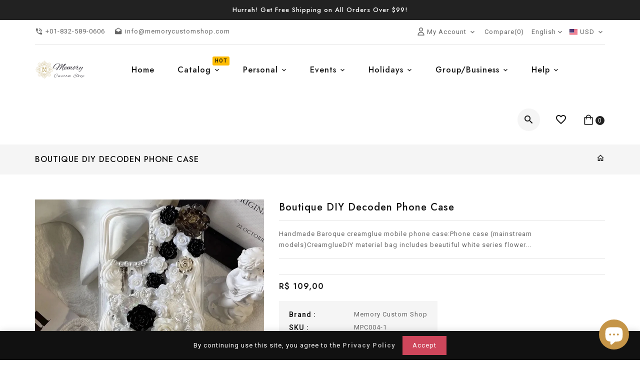

--- FILE ---
content_type: text/html; charset=utf-8
request_url: https://phonehyper.com/en-br/products/boutique-diy-decoden-phone-case
body_size: 45063
content:
<!doctype html>
<!--[if lt IE 7]><html class="no-js lt-ie9 lt-ie8 lt-ie7" lang="en"> <![endif]-->
<!--[if IE 7]><html class="no-js lt-ie9 lt-ie8" lang="en"> <![endif]-->
<!--[if IE 8]><html class="no-js lt-ie9" lang="en"> <![endif]-->
<!--[if IE 9 ]><html class="ie9 no-js"> <![endif]-->
<!--[if (gt IE 9)|!(IE)]><!--> 
<html  lang="en" class="no-js"> <!--<![endif]-->
  <head>
    <!-- Global site tag (gtag.js) - Google Analytics -->
	<script async src="https://www.googletagmanager.com/gtag/js?id=G-V8MNPZZZ69"></script>
	<script>
  	window.dataLayer = window.dataLayer || [];
  	function gtag(){dataLayer.push(arguments);}
  	gtag('js', new Date());

  	gtag('config', 'G-V8MNPZZZ69');
	</script>
    
    <!-- Google Tag Manager -->
	<script>(function(w,d,s,l,i){w[l]=w[l]||[];w[l].push({'gtm.start':
	new Date().getTime(),event:'gtm.js'});var f=d.getElementsByTagName(s)[0],
	j=d.createElement(s),dl=l!='dataLayer'?'&l='+l:'';j.async=true;j.src=
	'https://www.googletagmanager.com/gtm.js?id='+i+dl;f.parentNode.insertBefore(j,f);
	})(window,document,'script','dataLayer','GTM-5KPVRWL');</script>
	<!-- End Google Tag Manager -->
    
    <!-- Basic page needs ================================================== -->
    <meta charset="utf-8">
    <meta http-equiv="X-UA-Compatible" content="IE=edge,chrome=1">
    
    <link rel="shortcut icon" href="//phonehyper.com/cdn/shop/files/memorylogoroundbig_32x32.png?v=1653871794" type="image/png" />
    
    <!-- Title and description ================================================== -->
    <title>
      Boutique DIY Decoden Phone Case &ndash; Phone Hyper
    </title>
    
    <meta name="description" content="Handmade Baroque creamglue mobile phone case:Phone case (mainstream models)CreamglueDIY material bag includes beautiful white series flower angel accessories Note: Please write down the phone series in the note when checking out.">
    

    <!-- Social meta ================================================== -->
    
<meta property="og:site_name" content="Phone Hyper">

  <!-- Product  -->
  <meta property="og:type" content="product">
  <meta property="og:title" content="Boutique DIY Decoden Phone Case">
  <meta property="og:description" content="Handmade Baroque creamglue mobile phone case:Phone case (mainstream models)CreamglueDIY material bag includes beautiful white series flower angel accessories
Note: Please write down the phone series in the note when checking out.">
  
    <meta property="og:image" content="http://phonehyper.com/cdn/shop/products/WeChatImage_20220613150414_grande.png?v=1655151042">
    <meta property="og:image:secure_url" content="https://phonehyper.com/cdn/shop/products/WeChatImage_20220613150414_grande.png?v=1655151042">
  
    <meta property="og:image" content="http://phonehyper.com/cdn/shop/products/WeChatImage_20220613150444_grande.png?v=1655151041">
    <meta property="og:image:secure_url" content="https://phonehyper.com/cdn/shop/products/WeChatImage_20220613150444_grande.png?v=1655151041">
  
    <meta property="og:image" content="http://phonehyper.com/cdn/shop/products/WeChatImage_20220613150452_grande.png?v=1655151042">
    <meta property="og:image:secure_url" content="https://phonehyper.com/cdn/shop/products/WeChatImage_20220613150452_grande.png?v=1655151042">
  
  <meta property="og:price:amount" content="109,00">
  <meta property="og:price:currency" content="USD">



  <meta property="og:url" content="https://phonehyper.com/en-br/products/boutique-diy-decoden-phone-case">






  <meta name="twitter:card" content="summary">


  <meta name="twitter:site" content="@memorycustomshp">


  <meta name="twitter:title" content="Boutique DIY Decoden Phone Case">
  <meta name="twitter:description" content="Handmade Baroque creamglue mobile phone case:Phone case (mainstream models)CreamglueDIY material bag includes beautiful white series flower angel accessories
Note: Please write down the phone series i">


    <!-- Helpers ================================================== -->
    <link rel="canonical" href="https://phonehyper.com/en-br/products/boutique-diy-decoden-phone-case">
    <meta name="viewport" content="width=device-width, initial-scale=1, shrink-to-fit=no">


    
<style data-shopify>
:root {
--color-text: #111111;
--color-body-text: #666666;
--color-body: #ffffff;
--color-border: #e5e5e5;
--color-header-text: #333333;
--color-sale-text: #222222;
--color-meta: #666666;
--color-text-field: #666666;
--color-text-hover-field: #111111;
--color-text-breadcrumb: #111111;
--color-bg-breadcrumb: #f5f5f5;

--errorRed: #dc0000;
--successGreen: #0a942a;

--color-btn-primary: #222222;
--color-btn-primary-text: #ffffff;
--color-btn-secondary: #ce465b;
--color-btn-secondary-text: #ffffff;
--color-product-primary: #ffffff;
--color-product-primary-text: #111111;
--color-product-secondary: #ce465b;
--color-product-secondary-text: #ffffff;

--passwordPageUseBgImage: false;
--passwordBgImage: '';

--font-stack-header: Jost, sans-serif;
--font-stack-body: Roboto, sans-serif;
--font-stack-subheading: Roboto, sans-serif;
--font-size-base: 13px;
--font-line-height: 18px;
--font-letterspace: 1px;

--colorFooterContent: #666666;
--colorFooterSocial: #666666;
--colorFooterSocialHover: #ce465b;
--colorFooterbg: #f1f1f1;
--colorFooterTitle: #111111;
--colorFooterBottombg: #f1f1f1;
--colorFooterBorder: #e5e5e5;
--FooterBottomLink: #666666;
--FooterBottomText: #666666;

--selectIcon: url('//phonehyper.com/cdn/shop/t/18/assets/ico-select.svg?v=52879945860916922321654062753');

--gutter: 30px;
--sectionSpacing: 55px;
--sectionSpacingSmall: 35px;

--colorBlankstate: 102, 102, 102;
--colorBlankstateBorder: 102, 102, 102;
--colorBlankstateBackground: 102, 102, 102;
}


#shopify-section-footer-model-1 .mdi.mdi-tiktok::after{
background-image: url('//phonehyper.com/cdn/shop/t/18/assets/tik-tok.png?v=175748713856824636561657523760');
background-repeat: no-repeat;
    background-attachment: scroll;
    background-position: 0;
    position: absolute;
    content: '';
    height: 24px;
    top: 19px;
    left: -10px;
    bottom: 0;
    right: auto;
    margin: auto 0;
    width: 24px;
}
.flag-usd { background-image: url(//cdn.shopify.com/s/files/1/1454/2846/t/5/assets/currency_1.png?5796274980970116025);background-repeat:no-repeat; display: inline-block; height: 11px; width: 16px;}
.flag-eur { background-image: url(//cdn.shopify.com/s/files/1/1454/2846/t/5/assets/currency_2.png?5796274980970116025);background-repeat:no-repeat; display: inline-block; height: 11px; width: 16px;}
.flag-gbp { background-image: url(//cdn.shopify.com/s/files/1/1454/2846/t/5/assets/currency_3.png?5796274980970116025);background-repeat:no-repeat;display: inline-block; height: 11px; width: 16px;}
.flag-aud { background-image: url(//cdn.shopify.com/s/files/1/1454/2846/t/5/assets/currency_4.png?5796274980970116025);background-repeat:no-repeat; display: inline-block; height: 11px;width: 16px;}
.flag- { background-image: url(//cdn.shopify.com/s/files/1/2392/4435/t/2/assets/currency_6.png?13466799072974063191);background-repeat:no-repeat; display: inline-block; height: 11px; width: 16px;}
.flag- { background-image: url(//cdn.shopify.com/s/files/1/2392/4435/t/2/assets/currency_7.png?13466799072974063191);background-repeat:no-repeat; display: inline-block; height: 11px; width: 16px;}
.flag- { background-image: url(//cdn.shopify.com/s/files/1/2392/4435/t/2/assets/currency_8.png?13466799072974063191);background-repeat:no-repeat;display: inline-block; height: 11px; width: 16px;}
.flag- { background-image: url(//cdn.shopify.com/s/files/1/2392/4435/t/2/assets/currency_9.png?13466799072974063191);background-repeat:no-repeat; display: inline-block; height: 11px;width: 16px;}
.flag- { background-image: url(//cdn.shopify.com/s/files/1/2392/4435/t/2/assets/currency_10.png?13466799072974063191); background-repeat:no-repeat; display: inline-block; height: 11px; width: 16px;}
.flag-1 { background-image: url(//phonehyper.com/cdn/shop/t/18/assets/currency_1.png?v=164437161226982590181654304012);background-repeat:no-repeat; display: inline-block; height: 11px; width: 16px;}
.flag-2 { background-image: url(//phonehyper.com/cdn/shop/t/18/assets/currency_2.png?v=29497069061769233861654304013);background-repeat:no-repeat; display: inline-block; height: 11px; width: 16px;}
.flag-3 { background-image: url(//phonehyper.com/cdn/shop/t/18/assets/currency_3.png?v=124107120744260318151654304013);background-repeat:no-repeat;display: inline-block; height: 11px; width: 16px;}
.flag-4 { background-image: url(//phonehyper.com/cdn/shop/t/18/assets/currency_4.png?v=123274083721425010301654304014);background-repeat:no-repeat; display: inline-block; height: 11px;width: 16px;}
.flag-5 { background-image: url(//phonehyper.com/cdn/shop/t/18/assets/currency_5.png?v=120841639175706493681654304015); background-repeat:no-repeat; display: inline-block; height: 11px; width: 16px;}
.flag-6 { background-image: url(//phonehyper.com/cdn/shop/t/18/assets/currency_6.png?v=67122995465937317141654304015);background-repeat:no-repeat; display: inline-block; height: 11px; width: 16px;}
.flag-7 { background-image: url(//phonehyper.com/cdn/shop/t/18/assets/currency_7.png?v=49678627253475941501654304016);background-repeat:no-repeat; display: inline-block; height: 11px; width: 16px;}
.flag-8 { background-image: url(//phonehyper.com/cdn/shop/t/18/assets/currency_8.png?v=114744641851671427861654304017);background-repeat:no-repeat;display: inline-block; height: 11px; width: 16px;}
.flag-9 { background-image: url(//phonehyper.com/cdn/shop/t/18/assets/currency_9.png?v=140654562027155914411654304017);background-repeat:no-repeat; display: inline-block; height: 11px;width: 16px;}
.flag-10 { background-image: url(//phonehyper.com/cdn/shop/t/18/assets/currency_10.png?v=128687312100438941821654304018); background-repeat:no-repeat; display: inline-block; height: 11px; width: 16px;}
</style>


    <!-- CSS ================================================== -->
    <link href="//phonehyper.com/cdn/shop/t/18/assets/owl.carousel.css?v=147226212872109417121654062729" rel="stylesheet" type="text/css" media="all" />   
    <link href="//phonehyper.com/cdn/shop/t/18/assets/lightbox.min.css?v=7428576798444830991654062719" rel="stylesheet" type="text/css" media="all" /> 
    <link href="//phonehyper.com/cdn/shop/t/18/assets/materialdesignicons.min.css?v=151124678991730732861654062725" rel="stylesheet" type="text/css" media="all" />
    <link href="//phonehyper.com/cdn/shop/t/18/assets/magnific-popup.min.css?v=100835654038993863221654062720" rel="stylesheet" type="text/css" media="all" />
    <link href="//phonehyper.com/cdn/shop/t/18/assets/animate.css?v=140012746622395720851654062695" rel="stylesheet" type="text/css" media="all" /> 
    <link href="//phonehyper.com/cdn/shop/t/18/assets/bootstrap.min.css?v=11317202520244798961654062695" rel="stylesheet" type="text/css" media="all" /> 
    <link href="//phonehyper.com/cdn/shop/t/18/assets/theme.css?v=4060442025383927211657524507" rel="stylesheet" type="text/css" media="all" />

    
<link rel="stylesheet" type="text/css" href="//fonts.googleapis.com/css?family=Roboto+Slab:300,300italic,400,,400italic,500,500italic,600,600italic,700,700italic,800,800italic">


<link rel="stylesheet" type="text/css" href="//fonts.googleapis.com/css?family=Jost:300,300italic,400,500,500italic,600,400italic,600italic,700,700italic,800,800italic">


<link rel="stylesheet" type="text/css" href="//fonts.googleapis.com/css?family=Roboto:300,300italic,400,500,500italic,600,400italic,600italic,700,700italic,800,800italic">



    <script>document.documentElement.className = document.documentElement.className.replace('no-js', 'js');</script>
    <!-- Header hook for plugins ================================================== -->
    <script>window.performance && window.performance.mark && window.performance.mark('shopify.content_for_header.start');</script><meta name="facebook-domain-verification" content="abxqgku55igge7pymdvveronsk55mc">
<meta id="shopify-digital-wallet" name="shopify-digital-wallet" content="/56520278064/digital_wallets/dialog">
<meta name="shopify-checkout-api-token" content="c1f1a385b6320b68c893e1f3bc55f348">
<meta id="in-context-paypal-metadata" data-shop-id="56520278064" data-venmo-supported="true" data-environment="production" data-locale="en_US" data-paypal-v4="true" data-currency="BRL">
<link rel="alternate" hreflang="x-default" href="https://phonehyper.com/products/boutique-diy-decoden-phone-case">
<link rel="alternate" hreflang="tr" href="https://phonehyper.com/tr/products/boutique-diy-decoden-phone-case">
<link rel="alternate" hreflang="th" href="https://phonehyper.com/th/products/boutique-diy-decoden-phone-case">
<link rel="alternate" hreflang="sv" href="https://phonehyper.com/sv/products/boutique-diy-decoden-phone-case">
<link rel="alternate" hreflang="ro" href="https://phonehyper.com/ro/products/boutique-diy-decoden-phone-case">
<link rel="alternate" hreflang="pt" href="https://phonehyper.com/pt/products/boutique-diy-decoden-phone-case">
<link rel="alternate" hreflang="pl" href="https://phonehyper.com/pl/products/boutique-diy-decoden-phone-case">
<link rel="alternate" hreflang="no" href="https://phonehyper.com/no/products/boutique-diy-decoden-phone-case">
<link rel="alternate" hreflang="ko" href="https://phonehyper.com/ko/products/boutique-diy-decoden-phone-case">
<link rel="alternate" hreflang="ja" href="https://phonehyper.com/ja/products/boutique-diy-decoden-phone-case">
<link rel="alternate" hreflang="ga" href="https://phonehyper.com/ga/products/boutique-diy-decoden-phone-case">
<link rel="alternate" hreflang="it" href="https://phonehyper.com/it/products/boutique-diy-decoden-phone-case">
<link rel="alternate" hreflang="hu" href="https://phonehyper.com/hu/products/boutique-diy-decoden-phone-case">
<link rel="alternate" hreflang="he" href="https://phonehyper.com/he/products/boutique-diy-decoden-phone-case">
<link rel="alternate" hreflang="el" href="https://phonehyper.com/el/products/boutique-diy-decoden-phone-case">
<link rel="alternate" hreflang="de" href="https://phonehyper.com/de/products/boutique-diy-decoden-phone-case">
<link rel="alternate" hreflang="fr" href="https://phonehyper.com/fr/products/boutique-diy-decoden-phone-case">
<link rel="alternate" hreflang="nl" href="https://phonehyper.com/nl/products/boutique-diy-decoden-phone-case">
<link rel="alternate" hreflang="ar" href="https://phonehyper.com/ar/products/boutique-diy-decoden-phone-case">
<link rel="alternate" hreflang="es" href="https://phonehyper.com/es/products/boutique-diy-decoden-phone-case">
<link rel="alternate" hreflang="en-CA" href="https://phonehyper.com/en-ca/products/boutique-diy-decoden-phone-case">
<link rel="alternate" hreflang="fr-CA" href="https://phonehyper.com/fr-ca/products/boutique-diy-decoden-phone-case">
<link rel="alternate" hreflang="en-AU" href="https://phonehyper.com/en-au/products/boutique-diy-decoden-phone-case">
<link rel="alternate" hreflang="en-GB" href="https://phonehyper.com/en-gb/products/boutique-diy-decoden-phone-case">
<link rel="alternate" hreflang="de-DE" href="https://phonehyper.com/de-de/products/boutique-diy-decoden-phone-case">
<link rel="alternate" hreflang="en-DE" href="https://phonehyper.com/en-de/products/boutique-diy-decoden-phone-case">
<link rel="alternate" hreflang="fr-FR" href="https://phonehyper.com/fr-fr/products/boutique-diy-decoden-phone-case">
<link rel="alternate" hreflang="en-FR" href="https://phonehyper.com/en-fr/products/boutique-diy-decoden-phone-case">
<link rel="alternate" hreflang="en-NZ" href="https://phonehyper.com/en-nz/products/boutique-diy-decoden-phone-case">
<link rel="alternate" hreflang="de-CH" href="https://phonehyper.com/de-ch/products/boutique-diy-decoden-phone-case">
<link rel="alternate" hreflang="en-CH" href="https://phonehyper.com/en-ch/products/boutique-diy-decoden-phone-case">
<link rel="alternate" hreflang="it-IT" href="https://phonehyper.com/it-it/products/boutique-diy-decoden-phone-case">
<link rel="alternate" hreflang="en-IT" href="https://phonehyper.com/en-it/products/boutique-diy-decoden-phone-case">
<link rel="alternate" hreflang="es-MX" href="https://phonehyper.com/es-mx/products/boutique-diy-decoden-phone-case">
<link rel="alternate" hreflang="en-MX" href="https://phonehyper.com/en-mx/products/boutique-diy-decoden-phone-case">
<link rel="alternate" hreflang="ja-JP" href="https://phonehyper.com/ja-jp/products/boutique-diy-decoden-phone-case">
<link rel="alternate" hreflang="en-JP" href="https://phonehyper.com/en-jp/products/boutique-diy-decoden-phone-case">
<link rel="alternate" hreflang="ko-KR" href="https://phonehyper.com/ko-kr/products/boutique-diy-decoden-phone-case">
<link rel="alternate" hreflang="en-KR" href="https://phonehyper.com/en-kr/products/boutique-diy-decoden-phone-case">
<link rel="alternate" hreflang="th-TH" href="https://phonehyper.com/th-th/products/boutique-diy-decoden-phone-case">
<link rel="alternate" hreflang="en-TH" href="https://phonehyper.com/en-th/products/boutique-diy-decoden-phone-case">
<link rel="alternate" hreflang="en-SG" href="https://phonehyper.com/en-sg/products/boutique-diy-decoden-phone-case">
<link rel="alternate" hreflang="he-IL" href="https://phonehyper.com/he-il/products/boutique-diy-decoden-phone-case">
<link rel="alternate" hreflang="en-IL" href="https://phonehyper.com/en-il/products/boutique-diy-decoden-phone-case">
<link rel="alternate" hreflang="ar-SA" href="https://phonehyper.com/ar-sa/products/boutique-diy-decoden-phone-case">
<link rel="alternate" hreflang="en-SA" href="https://phonehyper.com/en-sa/products/boutique-diy-decoden-phone-case">
<link rel="alternate" hreflang="ar-AE" href="https://phonehyper.com/ar-ae/products/boutique-diy-decoden-phone-case">
<link rel="alternate" hreflang="en-AE" href="https://phonehyper.com/en-ae/products/boutique-diy-decoden-phone-case">
<link rel="alternate" hreflang="zh-Hant-TW" href="https://phonehyper.com/zh-tw/products/boutique-diy-decoden-phone-case">
<link rel="alternate" hreflang="en-TW" href="https://phonehyper.com/en-tw/products/boutique-diy-decoden-phone-case">
<link rel="alternate" hreflang="en-MY" href="https://phonehyper.com/en-my/products/boutique-diy-decoden-phone-case">
<link rel="alternate" hreflang="en-CN" href="https://phonehyper.com/en-cn/products/boutique-diy-decoden-phone-case">
<link rel="alternate" hreflang="zh-Hant-CN" href="https://phonehyper.com/zh-cn/products/boutique-diy-decoden-phone-case">
<link rel="alternate" hreflang="zh-Hant-HK" href="https://phonehyper.com/zh-hk/products/boutique-diy-decoden-phone-case">
<link rel="alternate" hreflang="en-HK" href="https://phonehyper.com/en-hk/products/boutique-diy-decoden-phone-case">
<link rel="alternate" hreflang="ar-EG" href="https://phonehyper.com/ar-eg/products/boutique-diy-decoden-phone-case">
<link rel="alternate" hreflang="el-EG" href="https://phonehyper.com/el-eg/products/boutique-diy-decoden-phone-case">
<link rel="alternate" hreflang="es-CO" href="https://phonehyper.com/es-co/products/boutique-diy-decoden-phone-case">
<link rel="alternate" hreflang="en-CO" href="https://phonehyper.com/en-co/products/boutique-diy-decoden-phone-case">
<link rel="alternate" hreflang="nl-NL" href="https://phonehyper.com/nl-nl/products/boutique-diy-decoden-phone-case">
<link rel="alternate" hreflang="en-NL" href="https://phonehyper.com/en-nl/products/boutique-diy-decoden-phone-case">
<link rel="alternate" hreflang="es-AR" href="https://phonehyper.com/es-ar/products/boutique-diy-decoden-phone-case">
<link rel="alternate" hreflang="en-AR" href="https://phonehyper.com/en-ar/products/boutique-diy-decoden-phone-case">
<link rel="alternate" hreflang="pt-BR" href="https://phonehyper.com/pt-br/products/boutique-diy-decoden-phone-case">
<link rel="alternate" hreflang="en-BR" href="https://phonehyper.com/en-br/products/boutique-diy-decoden-phone-case">
<link rel="alternate" hreflang="es-CL" href="https://phonehyper.com/es-cl/products/boutique-diy-decoden-phone-case">
<link rel="alternate" hreflang="en-CL" href="https://phonehyper.com/en-cl/products/boutique-diy-decoden-phone-case">
<link rel="alternate" hreflang="es-PE" href="https://phonehyper.com/es-pe/products/boutique-diy-decoden-phone-case">
<link rel="alternate" hreflang="en-PE" href="https://phonehyper.com/en-pe/products/boutique-diy-decoden-phone-case">
<link rel="alternate" hreflang="es-BO" href="https://phonehyper.com/es-bo/products/boutique-diy-decoden-phone-case">
<link rel="alternate" hreflang="en-BO" href="https://phonehyper.com/en-bo/products/boutique-diy-decoden-phone-case">
<link rel="alternate" type="application/json+oembed" href="https://phonehyper.com/en-br/products/boutique-diy-decoden-phone-case.oembed">
<script async="async" src="/checkouts/internal/preloads.js?locale=en-BR"></script>
<link rel="preconnect" href="https://shop.app" crossorigin="anonymous">
<script async="async" src="https://shop.app/checkouts/internal/preloads.js?locale=en-BR&shop_id=56520278064" crossorigin="anonymous"></script>
<script id="apple-pay-shop-capabilities" type="application/json">{"shopId":56520278064,"countryCode":"US","currencyCode":"BRL","merchantCapabilities":["supports3DS"],"merchantId":"gid:\/\/shopify\/Shop\/56520278064","merchantName":"Phone Hyper","requiredBillingContactFields":["postalAddress","email"],"requiredShippingContactFields":["postalAddress","email"],"shippingType":"shipping","supportedNetworks":["visa","masterCard","amex","discover","elo","jcb"],"total":{"type":"pending","label":"Phone Hyper","amount":"1.00"},"shopifyPaymentsEnabled":true,"supportsSubscriptions":true}</script>
<script id="shopify-features" type="application/json">{"accessToken":"c1f1a385b6320b68c893e1f3bc55f348","betas":["rich-media-storefront-analytics"],"domain":"phonehyper.com","predictiveSearch":true,"shopId":56520278064,"locale":"en"}</script>
<script>var Shopify = Shopify || {};
Shopify.shop = "memorycustomshop.myshopify.com";
Shopify.locale = "en";
Shopify.currency = {"active":"BRL","rate":"5.4558077"};
Shopify.country = "BR";
Shopify.theme = {"name":"Cozy0620220601","id":122898808880,"schema_name":"Pop","schema_version":"3.0.4","theme_store_id":null,"role":"main"};
Shopify.theme.handle = "null";
Shopify.theme.style = {"id":null,"handle":null};
Shopify.cdnHost = "phonehyper.com/cdn";
Shopify.routes = Shopify.routes || {};
Shopify.routes.root = "/en-br/";</script>
<script type="module">!function(o){(o.Shopify=o.Shopify||{}).modules=!0}(window);</script>
<script>!function(o){function n(){var o=[];function n(){o.push(Array.prototype.slice.apply(arguments))}return n.q=o,n}var t=o.Shopify=o.Shopify||{};t.loadFeatures=n(),t.autoloadFeatures=n()}(window);</script>
<script>
  window.ShopifyPay = window.ShopifyPay || {};
  window.ShopifyPay.apiHost = "shop.app\/pay";
  window.ShopifyPay.redirectState = null;
</script>
<script id="shop-js-analytics" type="application/json">{"pageType":"product"}</script>
<script defer="defer" async type="module" src="//phonehyper.com/cdn/shopifycloud/shop-js/modules/v2/client.init-shop-cart-sync_Bc8-qrdt.en.esm.js"></script>
<script defer="defer" async type="module" src="//phonehyper.com/cdn/shopifycloud/shop-js/modules/v2/chunk.common_CmNk3qlo.esm.js"></script>
<script type="module">
  await import("//phonehyper.com/cdn/shopifycloud/shop-js/modules/v2/client.init-shop-cart-sync_Bc8-qrdt.en.esm.js");
await import("//phonehyper.com/cdn/shopifycloud/shop-js/modules/v2/chunk.common_CmNk3qlo.esm.js");

  window.Shopify.SignInWithShop?.initShopCartSync?.({"fedCMEnabled":true,"windoidEnabled":true});

</script>
<script>
  window.Shopify = window.Shopify || {};
  if (!window.Shopify.featureAssets) window.Shopify.featureAssets = {};
  window.Shopify.featureAssets['shop-js'] = {"shop-cart-sync":["modules/v2/client.shop-cart-sync_DOpY4EW0.en.esm.js","modules/v2/chunk.common_CmNk3qlo.esm.js"],"shop-button":["modules/v2/client.shop-button_CI-s0xGZ.en.esm.js","modules/v2/chunk.common_CmNk3qlo.esm.js"],"init-fed-cm":["modules/v2/client.init-fed-cm_D2vsy40D.en.esm.js","modules/v2/chunk.common_CmNk3qlo.esm.js"],"init-windoid":["modules/v2/client.init-windoid_CXNAd0Cm.en.esm.js","modules/v2/chunk.common_CmNk3qlo.esm.js"],"shop-toast-manager":["modules/v2/client.shop-toast-manager_Cx0C6may.en.esm.js","modules/v2/chunk.common_CmNk3qlo.esm.js"],"shop-cash-offers":["modules/v2/client.shop-cash-offers_CL9Nay2h.en.esm.js","modules/v2/chunk.common_CmNk3qlo.esm.js","modules/v2/chunk.modal_CvhjeixQ.esm.js"],"avatar":["modules/v2/client.avatar_BTnouDA3.en.esm.js"],"init-shop-email-lookup-coordinator":["modules/v2/client.init-shop-email-lookup-coordinator_B9mmbKi4.en.esm.js","modules/v2/chunk.common_CmNk3qlo.esm.js"],"init-shop-cart-sync":["modules/v2/client.init-shop-cart-sync_Bc8-qrdt.en.esm.js","modules/v2/chunk.common_CmNk3qlo.esm.js"],"pay-button":["modules/v2/client.pay-button_Bhm3077V.en.esm.js","modules/v2/chunk.common_CmNk3qlo.esm.js"],"init-customer-accounts-sign-up":["modules/v2/client.init-customer-accounts-sign-up_C7zhr03q.en.esm.js","modules/v2/client.shop-login-button_BbMx65lK.en.esm.js","modules/v2/chunk.common_CmNk3qlo.esm.js","modules/v2/chunk.modal_CvhjeixQ.esm.js"],"init-shop-for-new-customer-accounts":["modules/v2/client.init-shop-for-new-customer-accounts_rLbLSDTe.en.esm.js","modules/v2/client.shop-login-button_BbMx65lK.en.esm.js","modules/v2/chunk.common_CmNk3qlo.esm.js","modules/v2/chunk.modal_CvhjeixQ.esm.js"],"checkout-modal":["modules/v2/client.checkout-modal_Fp9GouFF.en.esm.js","modules/v2/chunk.common_CmNk3qlo.esm.js","modules/v2/chunk.modal_CvhjeixQ.esm.js"],"init-customer-accounts":["modules/v2/client.init-customer-accounts_DkVf8Jdu.en.esm.js","modules/v2/client.shop-login-button_BbMx65lK.en.esm.js","modules/v2/chunk.common_CmNk3qlo.esm.js","modules/v2/chunk.modal_CvhjeixQ.esm.js"],"shop-login-button":["modules/v2/client.shop-login-button_BbMx65lK.en.esm.js","modules/v2/chunk.common_CmNk3qlo.esm.js","modules/v2/chunk.modal_CvhjeixQ.esm.js"],"shop-login":["modules/v2/client.shop-login_B9KWmZaW.en.esm.js","modules/v2/chunk.common_CmNk3qlo.esm.js","modules/v2/chunk.modal_CvhjeixQ.esm.js"],"shop-follow-button":["modules/v2/client.shop-follow-button_B-omSWeu.en.esm.js","modules/v2/chunk.common_CmNk3qlo.esm.js","modules/v2/chunk.modal_CvhjeixQ.esm.js"],"lead-capture":["modules/v2/client.lead-capture_DZQFWrYz.en.esm.js","modules/v2/chunk.common_CmNk3qlo.esm.js","modules/v2/chunk.modal_CvhjeixQ.esm.js"],"payment-terms":["modules/v2/client.payment-terms_Bl_bs7GP.en.esm.js","modules/v2/chunk.common_CmNk3qlo.esm.js","modules/v2/chunk.modal_CvhjeixQ.esm.js"]};
</script>
<script>(function() {
  var isLoaded = false;
  function asyncLoad() {
    if (isLoaded) return;
    isLoaded = true;
    var urls = ["https:\/\/load.fomo.com\/api\/v1\/wnb5jbtTdUGGj-lIMS4wWg\/load.js?shop=memorycustomshop.myshopify.com","https:\/\/d1an1e2qw504lz.cloudfront.net\/shop\/js\/cart-shipping-calculator-pro.min.js?shop=memorycustomshop.myshopify.com","\/\/cdn.shopify.com\/proxy\/d04ca0d6d2774d86480d8b1cd686640162e5356a9fd0834d237dc2e2150cece7\/api.goaffpro.com\/loader.js?shop=memorycustomshop.myshopify.com\u0026sp-cache-control=cHVibGljLCBtYXgtYWdlPTkwMA","\/\/cdn.shopify.com\/proxy\/f64f1273b4280cf54afee1f0eee66d1edff560b4ad3a6f25b45aebe5dec8a467\/bingshoppingtool-t2app-prod.trafficmanager.net\/uet\/tracking_script?shop=memorycustomshop.myshopify.com\u0026sp-cache-control=cHVibGljLCBtYXgtYWdlPTkwMA","https:\/\/intg.snapchat.com\/shopify\/shopify-scevent-init.js?id=af5d2840-851d-4068-b686-99342514995a\u0026shop=memorycustomshop.myshopify.com","https:\/\/a.mailmunch.co\/widgets\/site-994946-3bea6318084785070eec13384f1d7fb6c4c7b0e9.js?shop=memorycustomshop.myshopify.com","https:\/\/chimpstatic.com\/mcjs-connected\/js\/users\/a36adf4c03868333c0ee796e4\/d0dc9beb255e2d14bf609e13b.js?shop=memorycustomshop.myshopify.com","https:\/\/gtranslate.io\/shopify\/gtranslate.js?shop=memorycustomshop.myshopify.com","https:\/\/myfaqprime.appspot.com\/bot\/bot-primelite.js?shop=memorycustomshop.myshopify.com","\/\/cdn.shopify.com\/proxy\/c0fa23a01c161be3222eedb226a3aa02b5be13570ecac929cdfe7d049f9feeef\/api.uxbundle.com\/loader.js?now=1657503611012\u0026shop=memorycustomshop.myshopify.com\u0026sp-cache-control=cHVibGljLCBtYXgtYWdlPTkwMA","https:\/\/cdn.hextom.com\/js\/freeshippingbar.js?shop=memorycustomshop.myshopify.com"];
    for (var i = 0; i < urls.length; i++) {
      var s = document.createElement('script');
      s.type = 'text/javascript';
      s.async = true;
      s.src = urls[i];
      var x = document.getElementsByTagName('script')[0];
      x.parentNode.insertBefore(s, x);
    }
  };
  if(window.attachEvent) {
    window.attachEvent('onload', asyncLoad);
  } else {
    window.addEventListener('load', asyncLoad, false);
  }
})();</script>
<script id="__st">var __st={"a":56520278064,"offset":-18000,"reqid":"654662fc-1ff8-4ae6-b29f-432c70545cf4-1762056008","pageurl":"phonehyper.com\/en-br\/products\/boutique-diy-decoden-phone-case","u":"53387737d15d","p":"product","rtyp":"product","rid":6954056679472};</script>
<script>window.ShopifyPaypalV4VisibilityTracking = true;</script>
<script id="captcha-bootstrap">!function(){'use strict';const t='contact',e='account',n='new_comment',o=[[t,t],['blogs',n],['comments',n],[t,'customer']],c=[[e,'customer_login'],[e,'guest_login'],[e,'recover_customer_password'],[e,'create_customer']],r=t=>t.map((([t,e])=>`form[action*='/${t}']:not([data-nocaptcha='true']) input[name='form_type'][value='${e}']`)).join(','),a=t=>()=>t?[...document.querySelectorAll(t)].map((t=>t.form)):[];function s(){const t=[...o],e=r(t);return a(e)}const i='password',u='form_key',d=['recaptcha-v3-token','g-recaptcha-response','h-captcha-response',i],f=()=>{try{return window.sessionStorage}catch{return}},m='__shopify_v',_=t=>t.elements[u];function p(t,e,n=!1){try{const o=window.sessionStorage,c=JSON.parse(o.getItem(e)),{data:r}=function(t){const{data:e,action:n}=t;return t[m]||n?{data:e,action:n}:{data:t,action:n}}(c);for(const[e,n]of Object.entries(r))t.elements[e]&&(t.elements[e].value=n);n&&o.removeItem(e)}catch(o){console.error('form repopulation failed',{error:o})}}const l='form_type',E='cptcha';function T(t){t.dataset[E]=!0}const w=window,h=w.document,L='Shopify',v='ce_forms',y='captcha';let A=!1;((t,e)=>{const n=(g='f06e6c50-85a8-45c8-87d0-21a2b65856fe',I='https://cdn.shopify.com/shopifycloud/storefront-forms-hcaptcha/ce_storefront_forms_captcha_hcaptcha.v1.5.2.iife.js',D={infoText:'Protected by hCaptcha',privacyText:'Privacy',termsText:'Terms'},(t,e,n)=>{const o=w[L][v],c=o.bindForm;if(c)return c(t,g,e,D).then(n);var r;o.q.push([[t,g,e,D],n]),r=I,A||(h.body.append(Object.assign(h.createElement('script'),{id:'captcha-provider',async:!0,src:r})),A=!0)});var g,I,D;w[L]=w[L]||{},w[L][v]=w[L][v]||{},w[L][v].q=[],w[L][y]=w[L][y]||{},w[L][y].protect=function(t,e){n(t,void 0,e),T(t)},Object.freeze(w[L][y]),function(t,e,n,w,h,L){const[v,y,A,g]=function(t,e,n){const i=e?o:[],u=t?c:[],d=[...i,...u],f=r(d),m=r(i),_=r(d.filter((([t,e])=>n.includes(e))));return[a(f),a(m),a(_),s()]}(w,h,L),I=t=>{const e=t.target;return e instanceof HTMLFormElement?e:e&&e.form},D=t=>v().includes(t);t.addEventListener('submit',(t=>{const e=I(t);if(!e)return;const n=D(e)&&!e.dataset.hcaptchaBound&&!e.dataset.recaptchaBound,o=_(e),c=g().includes(e)&&(!o||!o.value);(n||c)&&t.preventDefault(),c&&!n&&(function(t){try{if(!f())return;!function(t){const e=f();if(!e)return;const n=_(t);if(!n)return;const o=n.value;o&&e.removeItem(o)}(t);const e=Array.from(Array(32),(()=>Math.random().toString(36)[2])).join('');!function(t,e){_(t)||t.append(Object.assign(document.createElement('input'),{type:'hidden',name:u})),t.elements[u].value=e}(t,e),function(t,e){const n=f();if(!n)return;const o=[...t.querySelectorAll(`input[type='${i}']`)].map((({name:t})=>t)),c=[...d,...o],r={};for(const[a,s]of new FormData(t).entries())c.includes(a)||(r[a]=s);n.setItem(e,JSON.stringify({[m]:1,action:t.action,data:r}))}(t,e)}catch(e){console.error('failed to persist form',e)}}(e),e.submit())}));const S=(t,e)=>{t&&!t.dataset[E]&&(n(t,e.some((e=>e===t))),T(t))};for(const o of['focusin','change'])t.addEventListener(o,(t=>{const e=I(t);D(e)&&S(e,y())}));const B=e.get('form_key'),M=e.get(l),P=B&&M;t.addEventListener('DOMContentLoaded',(()=>{const t=y();if(P)for(const e of t)e.elements[l].value===M&&p(e,B);[...new Set([...A(),...v().filter((t=>'true'===t.dataset.shopifyCaptcha))])].forEach((e=>S(e,t)))}))}(h,new URLSearchParams(w.location.search),n,t,e,['guest_login'])})(!0,!0)}();</script>
<script integrity="sha256-52AcMU7V7pcBOXWImdc/TAGTFKeNjmkeM1Pvks/DTgc=" data-source-attribution="shopify.loadfeatures" defer="defer" src="//phonehyper.com/cdn/shopifycloud/storefront/assets/storefront/load_feature-81c60534.js" crossorigin="anonymous"></script>
<script crossorigin="anonymous" defer="defer" src="//phonehyper.com/cdn/shopifycloud/storefront/assets/shopify_pay/storefront-65b4c6d7.js?v=20250812"></script>
<script data-source-attribution="shopify.dynamic_checkout.dynamic.init">var Shopify=Shopify||{};Shopify.PaymentButton=Shopify.PaymentButton||{isStorefrontPortableWallets:!0,init:function(){window.Shopify.PaymentButton.init=function(){};var t=document.createElement("script");t.src="https://phonehyper.com/cdn/shopifycloud/portable-wallets/latest/portable-wallets.en.js",t.type="module",document.head.appendChild(t)}};
</script>
<script data-source-attribution="shopify.dynamic_checkout.buyer_consent">
  function portableWalletsHideBuyerConsent(e){var t=document.getElementById("shopify-buyer-consent"),n=document.getElementById("shopify-subscription-policy-button");t&&n&&(t.classList.add("hidden"),t.setAttribute("aria-hidden","true"),n.removeEventListener("click",e))}function portableWalletsShowBuyerConsent(e){var t=document.getElementById("shopify-buyer-consent"),n=document.getElementById("shopify-subscription-policy-button");t&&n&&(t.classList.remove("hidden"),t.removeAttribute("aria-hidden"),n.addEventListener("click",e))}window.Shopify?.PaymentButton&&(window.Shopify.PaymentButton.hideBuyerConsent=portableWalletsHideBuyerConsent,window.Shopify.PaymentButton.showBuyerConsent=portableWalletsShowBuyerConsent);
</script>
<script>
  function portableWalletsCleanup(e){e&&e.src&&console.error("Failed to load portable wallets script "+e.src);var t=document.querySelectorAll("shopify-accelerated-checkout .shopify-payment-button__skeleton, shopify-accelerated-checkout-cart .wallet-cart-button__skeleton"),e=document.getElementById("shopify-buyer-consent");for(let e=0;e<t.length;e++)t[e].remove();e&&e.remove()}function portableWalletsNotLoadedAsModule(e){e instanceof ErrorEvent&&"string"==typeof e.message&&e.message.includes("import.meta")&&"string"==typeof e.filename&&e.filename.includes("portable-wallets")&&(window.removeEventListener("error",portableWalletsNotLoadedAsModule),window.Shopify.PaymentButton.failedToLoad=e,"loading"===document.readyState?document.addEventListener("DOMContentLoaded",window.Shopify.PaymentButton.init):window.Shopify.PaymentButton.init())}window.addEventListener("error",portableWalletsNotLoadedAsModule);
</script>

<script type="module" src="https://phonehyper.com/cdn/shopifycloud/portable-wallets/latest/portable-wallets.en.js" onError="portableWalletsCleanup(this)" crossorigin="anonymous"></script>
<script nomodule>
  document.addEventListener("DOMContentLoaded", portableWalletsCleanup);
</script>

<link id="shopify-accelerated-checkout-styles" rel="stylesheet" media="screen" href="https://phonehyper.com/cdn/shopifycloud/portable-wallets/latest/accelerated-checkout-backwards-compat.css" crossorigin="anonymous">
<style id="shopify-accelerated-checkout-cart">
        #shopify-buyer-consent {
  margin-top: 1em;
  display: inline-block;
  width: 100%;
}

#shopify-buyer-consent.hidden {
  display: none;
}

#shopify-subscription-policy-button {
  background: none;
  border: none;
  padding: 0;
  text-decoration: underline;
  font-size: inherit;
  cursor: pointer;
}

#shopify-subscription-policy-button::before {
  box-shadow: none;
}

      </style>

<script>window.performance && window.performance.mark && window.performance.mark('shopify.content_for_header.end');</script>
    

<!--[if lt IE 9]>
<script src="//cdnjs.cloudflare.com/ajax/libs/html5shiv/3.7.2/html5shiv.min.js" type="text/javascript"></script>
<script src="//phonehyper.com/cdn/shop/t/18/assets/respond.min.js?1400" type="text/javascript"></script>
<link href="//phonehyper.com/cdn/shop/t/18/assets/respond-proxy.html" id="respond-proxy" rel="respond-proxy" />
<link href="//phonehyper.com/search?q=dab3688015d8216635ad1ede49650b28" id="respond-redirect" rel="respond-redirect" />
<script src="//phonehyper.com/search?q=dab3688015d8216635ad1ede49650b28" type="text/javascript"></script>
<![endif]-->
  
    

    <script src="//phonehyper.com/cdn/shop/t/18/assets/global.js?v=38883613249836011841654062706" defer="defer"></script>
    <script src="//phonehyper.com/cdn/shop/t/18/assets/modernizr.min.js?v=141526351394056366601654062725" type="text/javascript"></script>
    <script src="//phonehyper.com/cdn/shop/t/18/assets/jquery.min.js?v=65069114990127504031654062714" type="text/javascript"></script>
    <script src="//phonehyper.com/cdn/shop/t/18/assets/theme.js?v=169358069189520812901654062739"></script>  
    <script src="//phonehyper.com/cdn/shop/t/18/assets/details-disclosure.js?v=130383321174778955031654062702" defer="defer"></script>
    <script src="//phonehyper.com/cdn/shop/t/18/assets/jquery-cookie.min.js?v=72365755745404048181654062713" type="text/javascript"></script>
    <script src="//phonehyper.com/cdn/shop/t/18/assets/bootstrap.min.js?v=155769432809397003541654062696 "></script>  
    <script src="//phonehyper.com/cdn/shopifycloud/storefront/assets/themes_support/api.jquery-7ab1a3a4.js" defer="defer"></script>  
    <script src="//phonehyper.com/cdn/shop/t/18/assets/jquery.history.js?v=97881352713305193381654062714 " defer="defer"></script>  
    <script src="//phonehyper.com/cdn/shop/t/18/assets/owl.carousel.min.js?v=12022077702122509501654062729" type="text/javascript"></script> 
    <script src="//phonehyper.com/cdn/shop/t/18/assets/slick.min.js?v=10129201744752141251654062737" type="text/javascript"></script>
    <link href="//phonehyper.com/cdn/shop/t/18/assets/slick.css?v=92826947773795569931654062736" rel="stylesheet" type="text/css" media="all" />  
    <script src="//phonehyper.com/cdn/shop/t/18/assets/magnific-popup.min.js?v=131215028668477946081654062721" defer="defer"></script>
    <script src="//phonehyper.com/cdn/shop/t/18/assets/threesixty.min.js?v=102290159561349772381654062740 " defer="defer"></script>
    <script src="//phonehyper.com/cdn/shop/t/18/assets/imagesLoaded.min.js?v=11435349786533454331654062712 " defer="defer"></script> 
    <script src="//phonehyper.com/cdn/shop/t/18/assets/lightbox-2.6.min.js?v=36428614272752071021654062718" defer="defer"></script> 
    <script src="//phonehyper.com/cdn/shop/t/18/assets/parallax.min.js?v=31359280653699487991654062730" defer="defer"></script> 
    <script src="//phonehyper.com/cdn/shop/t/18/assets/shop.js?v=48024604315783570751654062753" defer="defer"></script> 
    <script src="//phonehyper.com/cdn/shop/t/18/assets/ResizeSensor.min.js?v=37777130610587172391654062733   " defer="defer"></script> 
    <script src="//phonehyper.com/cdn/shop/t/18/assets/theia-sticky-sidebar.min.js?v=70146531350335917501654062738" defer="defer"></script>     
    <script src="//phonehyper.com/cdn/shop/t/18/assets/inview.js?v=161825886509598829731654062712 "></script>     
    <script src="//phonehyper.com/cdn/shop/t/18/assets/custom-js.js?v=52315291030220081901654751619"></script>  
    <script src="//phonehyper.com/cdn/shop/t/18/assets/lazysizes.js?v=51496335936027603421654062718" async="async"></script>
    <script src="//phonehyper.com/cdn/shop/t/18/assets/countdown.js?v=44094321585045507291654062697" async="async"></script>

    

    <script>window.money_format = "R$ {{amount_with_comma_separator}} BRL";window.shop_currency = "USD";window.show_multiple_currencies = true;window.many_in_stock="Many In Stock";window.out_of_stock=" Out of stock";window.in_stock=" In Stock";window.unavailable="Unavailable";</script>  
    <style>
      .ttloader {
        background-color:  #ffffff;
      }
      
    </style>
    <script type="text/javascript">
      if (window.MSInputMethodContext && document.documentMode) {
        var scripts = document.getElementsByTagName('script')[0];
        var polyfill = document.createElement("script");
        polyfill.defer = true;
        polyfill.src = "//phonehyper.com/cdn/shop/t/18/assets/ie11CustomProperties.min.js?1400";

        scripts.parentNode.insertBefore(polyfill, scripts);
      }
    </script>
  

<script  src="//phonehyper.com/cdn/shop/t/18/assets/seal-review.js?v=4550455986144661411657508084" defer="defer"></script>
<script id="sealapps_product_review">
    var shopifyObj = {
        productName : "Boutique DIY Decoden Phone Case",
        productId : 6954056679472,
        productImage : ["\/\/phonehyper.com\/cdn\/shop\/products\/WeChatImage_20220613150414.png?v=1655151042","\/\/phonehyper.com\/cdn\/shop\/products\/WeChatImage_20220613150444.png?v=1655151041","\/\/phonehyper.com\/cdn\/shop\/products\/WeChatImage_20220613150452.png?v=1655151042","\/\/phonehyper.com\/cdn\/shop\/products\/WeChatImage_20220613150455.png?v=1655151043","\/\/phonehyper.com\/cdn\/shop\/products\/WeChatImage_20220613150459.png?v=1655151042"],
        productObj: [{"id":40277248966704,"title":"White \/ 20Flower+Butterfly+Creamglue","option1":"White","option2":"20Flower+Butterfly+Creamglue","option3":null,"sku":"MPC004-1","requires_shipping":true,"taxable":true,"featured_image":{"id":29983601885232,"product_id":6954056679472,"position":1,"created_at":"2022-06-13T15:10:38-05:00","updated_at":"2022-06-13T15:10:42-05:00","alt":null,"width":960,"height":960,"src":"\/\/phonehyper.com\/cdn\/shop\/products\/WeChatImage_20220613150414.png?v=1655151042","variant_ids":[40277248966704]},"available":true,"name":"Boutique DIY Decoden Phone Case - White \/ 20Flower+Butterfly+Creamglue","public_title":"White \/ 20Flower+Butterfly+Creamglue","options":["White","20Flower+Butterfly+Creamglue"],"price":10900,"weight":100,"compare_at_price":null,"inventory_management":"shopify","barcode":"","featured_media":{"alt":null,"id":22305760084016,"position":1,"preview_image":{"aspect_ratio":1.0,"height":960,"width":960,"src":"\/\/phonehyper.com\/cdn\/shop\/products\/WeChatImage_20220613150414.png?v=1655151042"}},"requires_selling_plan":false,"selling_plan_allocations":[]},{"id":40277248999472,"title":"White \/ Frame+Angel+10Flower+Creamglue","option1":"White","option2":"Frame+Angel+10Flower+Creamglue","option3":null,"sku":"MPC004-2","requires_shipping":true,"taxable":true,"featured_image":{"id":29983601721392,"product_id":6954056679472,"position":2,"created_at":"2022-06-13T15:10:38-05:00","updated_at":"2022-06-13T15:10:41-05:00","alt":null,"width":960,"height":960,"src":"\/\/phonehyper.com\/cdn\/shop\/products\/WeChatImage_20220613150444.png?v=1655151041","variant_ids":[40277248999472]},"available":true,"name":"Boutique DIY Decoden Phone Case - White \/ Frame+Angel+10Flower+Creamglue","public_title":"White \/ Frame+Angel+10Flower+Creamglue","options":["White","Frame+Angel+10Flower+Creamglue"],"price":10900,"weight":100,"compare_at_price":null,"inventory_management":"shopify","barcode":"","featured_media":{"alt":null,"id":22305760116784,"position":2,"preview_image":{"aspect_ratio":1.0,"height":960,"width":960,"src":"\/\/phonehyper.com\/cdn\/shop\/products\/WeChatImage_20220613150444.png?v=1655151041"}},"requires_selling_plan":false,"selling_plan_allocations":[]},{"id":40277249032240,"title":"White \/ Angel+20Flower+Creamglue","option1":"White","option2":"Angel+20Flower+Creamglue","option3":null,"sku":"MPC004-3","requires_shipping":true,"taxable":true,"featured_image":{"id":29983601786928,"product_id":6954056679472,"position":3,"created_at":"2022-06-13T15:10:38-05:00","updated_at":"2022-06-13T15:10:42-05:00","alt":null,"width":960,"height":960,"src":"\/\/phonehyper.com\/cdn\/shop\/products\/WeChatImage_20220613150452.png?v=1655151042","variant_ids":[40277249032240]},"available":true,"name":"Boutique DIY Decoden Phone Case - White \/ Angel+20Flower+Creamglue","public_title":"White \/ Angel+20Flower+Creamglue","options":["White","Angel+20Flower+Creamglue"],"price":10900,"weight":100,"compare_at_price":null,"inventory_management":"shopify","barcode":"","featured_media":{"alt":null,"id":22305760149552,"position":3,"preview_image":{"aspect_ratio":1.0,"height":960,"width":960,"src":"\/\/phonehyper.com\/cdn\/shop\/products\/WeChatImage_20220613150452.png?v=1655151042"}},"requires_selling_plan":false,"selling_plan_allocations":[]},{"id":40277249065008,"title":"White \/ 2Butterfly+10Flower+Creamglue","option1":"White","option2":"2Butterfly+10Flower+Creamglue","option3":null,"sku":"MPC004-4","requires_shipping":true,"taxable":true,"featured_image":{"id":29983601950768,"product_id":6954056679472,"position":4,"created_at":"2022-06-13T15:10:38-05:00","updated_at":"2022-06-13T15:10:43-05:00","alt":null,"width":960,"height":960,"src":"\/\/phonehyper.com\/cdn\/shop\/products\/WeChatImage_20220613150455.png?v=1655151043","variant_ids":[40277249065008]},"available":true,"name":"Boutique DIY Decoden Phone Case - White \/ 2Butterfly+10Flower+Creamglue","public_title":"White \/ 2Butterfly+10Flower+Creamglue","options":["White","2Butterfly+10Flower+Creamglue"],"price":10900,"weight":100,"compare_at_price":null,"inventory_management":"shopify","barcode":"","featured_media":{"alt":null,"id":22305760182320,"position":4,"preview_image":{"aspect_ratio":1.0,"height":960,"width":960,"src":"\/\/phonehyper.com\/cdn\/shop\/products\/WeChatImage_20220613150455.png?v=1655151043"}},"requires_selling_plan":false,"selling_plan_allocations":[]},{"id":40277249097776,"title":"White \/ Frame+Angel+15Flower+2Butterfly","option1":"White","option2":"Frame+Angel+15Flower+2Butterfly","option3":null,"sku":"MPC004-5","requires_shipping":true,"taxable":true,"featured_image":{"id":29983601819696,"product_id":6954056679472,"position":5,"created_at":"2022-06-13T15:10:38-05:00","updated_at":"2022-06-13T15:10:42-05:00","alt":null,"width":960,"height":960,"src":"\/\/phonehyper.com\/cdn\/shop\/products\/WeChatImage_20220613150459.png?v=1655151042","variant_ids":[40277249097776]},"available":true,"name":"Boutique DIY Decoden Phone Case - White \/ Frame+Angel+15Flower+2Butterfly","public_title":"White \/ Frame+Angel+15Flower+2Butterfly","options":["White","Frame+Angel+15Flower+2Butterfly"],"price":10900,"weight":100,"compare_at_price":null,"inventory_management":"shopify","barcode":"","featured_media":{"alt":null,"id":22305760215088,"position":5,"preview_image":{"aspect_ratio":1.0,"height":960,"width":960,"src":"\/\/phonehyper.com\/cdn\/shop\/products\/WeChatImage_20220613150459.png?v=1655151042"}},"requires_selling_plan":false,"selling_plan_allocations":[]}],
        themeName : "Cozy0620220601",
        sort_by : null,
        collectionId : null,
        effectiveTime: null,
    }
    
    </script>
<!-- BEGIN app block: shopify://apps/optimonk-popup-cro-a-b-test/blocks/app-embed/0b488be1-fc0a-4fe6-8793-f2bef383dba8 -->
<script async src="https://onsite.optimonk.com/script.js?account=176529&origin=shopify-app-embed-block"></script>




<!-- END app block --><script src="https://cdn.shopify.com/extensions/7bc9bb47-adfa-4267-963e-cadee5096caf/inbox-1252/assets/inbox-chat-loader.js" type="text/javascript" defer="defer"></script>
<link href="https://monorail-edge.shopifysvc.com" rel="dns-prefetch">
<script>(function(){if ("sendBeacon" in navigator && "performance" in window) {try {var session_token_from_headers = performance.getEntriesByType('navigation')[0].serverTiming.find(x => x.name == '_s').description;} catch {var session_token_from_headers = undefined;}var session_cookie_matches = document.cookie.match(/_shopify_s=([^;]*)/);var session_token_from_cookie = session_cookie_matches && session_cookie_matches.length === 2 ? session_cookie_matches[1] : "";var session_token = session_token_from_headers || session_token_from_cookie || "";function handle_abandonment_event(e) {var entries = performance.getEntries().filter(function(entry) {return /monorail-edge.shopifysvc.com/.test(entry.name);});if (!window.abandonment_tracked && entries.length === 0) {window.abandonment_tracked = true;var currentMs = Date.now();var navigation_start = performance.timing.navigationStart;var payload = {shop_id: 56520278064,url: window.location.href,navigation_start,duration: currentMs - navigation_start,session_token,page_type: "product"};window.navigator.sendBeacon("https://monorail-edge.shopifysvc.com/v1/produce", JSON.stringify({schema_id: "online_store_buyer_site_abandonment/1.1",payload: payload,metadata: {event_created_at_ms: currentMs,event_sent_at_ms: currentMs}}));}}window.addEventListener('pagehide', handle_abandonment_event);}}());</script>
<script id="web-pixels-manager-setup">(function e(e,d,r,n,o){if(void 0===o&&(o={}),!Boolean(null===(a=null===(i=window.Shopify)||void 0===i?void 0:i.analytics)||void 0===a?void 0:a.replayQueue)){var i,a;window.Shopify=window.Shopify||{};var t=window.Shopify;t.analytics=t.analytics||{};var s=t.analytics;s.replayQueue=[],s.publish=function(e,d,r){return s.replayQueue.push([e,d,r]),!0};try{self.performance.mark("wpm:start")}catch(e){}var l=function(){var e={modern:/Edge?\/(1{2}[4-9]|1[2-9]\d|[2-9]\d{2}|\d{4,})\.\d+(\.\d+|)|Firefox\/(1{2}[4-9]|1[2-9]\d|[2-9]\d{2}|\d{4,})\.\d+(\.\d+|)|Chrom(ium|e)\/(9{2}|\d{3,})\.\d+(\.\d+|)|(Maci|X1{2}).+ Version\/(15\.\d+|(1[6-9]|[2-9]\d|\d{3,})\.\d+)([,.]\d+|)( \(\w+\)|)( Mobile\/\w+|) Safari\/|Chrome.+OPR\/(9{2}|\d{3,})\.\d+\.\d+|(CPU[ +]OS|iPhone[ +]OS|CPU[ +]iPhone|CPU IPhone OS|CPU iPad OS)[ +]+(15[._]\d+|(1[6-9]|[2-9]\d|\d{3,})[._]\d+)([._]\d+|)|Android:?[ /-](13[3-9]|1[4-9]\d|[2-9]\d{2}|\d{4,})(\.\d+|)(\.\d+|)|Android.+Firefox\/(13[5-9]|1[4-9]\d|[2-9]\d{2}|\d{4,})\.\d+(\.\d+|)|Android.+Chrom(ium|e)\/(13[3-9]|1[4-9]\d|[2-9]\d{2}|\d{4,})\.\d+(\.\d+|)|SamsungBrowser\/([2-9]\d|\d{3,})\.\d+/,legacy:/Edge?\/(1[6-9]|[2-9]\d|\d{3,})\.\d+(\.\d+|)|Firefox\/(5[4-9]|[6-9]\d|\d{3,})\.\d+(\.\d+|)|Chrom(ium|e)\/(5[1-9]|[6-9]\d|\d{3,})\.\d+(\.\d+|)([\d.]+$|.*Safari\/(?![\d.]+ Edge\/[\d.]+$))|(Maci|X1{2}).+ Version\/(10\.\d+|(1[1-9]|[2-9]\d|\d{3,})\.\d+)([,.]\d+|)( \(\w+\)|)( Mobile\/\w+|) Safari\/|Chrome.+OPR\/(3[89]|[4-9]\d|\d{3,})\.\d+\.\d+|(CPU[ +]OS|iPhone[ +]OS|CPU[ +]iPhone|CPU IPhone OS|CPU iPad OS)[ +]+(10[._]\d+|(1[1-9]|[2-9]\d|\d{3,})[._]\d+)([._]\d+|)|Android:?[ /-](13[3-9]|1[4-9]\d|[2-9]\d{2}|\d{4,})(\.\d+|)(\.\d+|)|Mobile Safari.+OPR\/([89]\d|\d{3,})\.\d+\.\d+|Android.+Firefox\/(13[5-9]|1[4-9]\d|[2-9]\d{2}|\d{4,})\.\d+(\.\d+|)|Android.+Chrom(ium|e)\/(13[3-9]|1[4-9]\d|[2-9]\d{2}|\d{4,})\.\d+(\.\d+|)|Android.+(UC? ?Browser|UCWEB|U3)[ /]?(15\.([5-9]|\d{2,})|(1[6-9]|[2-9]\d|\d{3,})\.\d+)\.\d+|SamsungBrowser\/(5\.\d+|([6-9]|\d{2,})\.\d+)|Android.+MQ{2}Browser\/(14(\.(9|\d{2,})|)|(1[5-9]|[2-9]\d|\d{3,})(\.\d+|))(\.\d+|)|K[Aa][Ii]OS\/(3\.\d+|([4-9]|\d{2,})\.\d+)(\.\d+|)/},d=e.modern,r=e.legacy,n=navigator.userAgent;return n.match(d)?"modern":n.match(r)?"legacy":"unknown"}(),u="modern"===l?"modern":"legacy",c=(null!=n?n:{modern:"",legacy:""})[u],f=function(e){return[e.baseUrl,"/wpm","/b",e.hashVersion,"modern"===e.buildTarget?"m":"l",".js"].join("")}({baseUrl:d,hashVersion:r,buildTarget:u}),m=function(e){var d=e.version,r=e.bundleTarget,n=e.surface,o=e.pageUrl,i=e.monorailEndpoint;return{emit:function(e){var a=e.status,t=e.errorMsg,s=(new Date).getTime(),l=JSON.stringify({metadata:{event_sent_at_ms:s},events:[{schema_id:"web_pixels_manager_load/3.1",payload:{version:d,bundle_target:r,page_url:o,status:a,surface:n,error_msg:t},metadata:{event_created_at_ms:s}}]});if(!i)return console&&console.warn&&console.warn("[Web Pixels Manager] No Monorail endpoint provided, skipping logging."),!1;try{return self.navigator.sendBeacon.bind(self.navigator)(i,l)}catch(e){}var u=new XMLHttpRequest;try{return u.open("POST",i,!0),u.setRequestHeader("Content-Type","text/plain"),u.send(l),!0}catch(e){return console&&console.warn&&console.warn("[Web Pixels Manager] Got an unhandled error while logging to Monorail."),!1}}}}({version:r,bundleTarget:l,surface:e.surface,pageUrl:self.location.href,monorailEndpoint:e.monorailEndpoint});try{o.browserTarget=l,function(e){var d=e.src,r=e.async,n=void 0===r||r,o=e.onload,i=e.onerror,a=e.sri,t=e.scriptDataAttributes,s=void 0===t?{}:t,l=document.createElement("script"),u=document.querySelector("head"),c=document.querySelector("body");if(l.async=n,l.src=d,a&&(l.integrity=a,l.crossOrigin="anonymous"),s)for(var f in s)if(Object.prototype.hasOwnProperty.call(s,f))try{l.dataset[f]=s[f]}catch(e){}if(o&&l.addEventListener("load",o),i&&l.addEventListener("error",i),u)u.appendChild(l);else{if(!c)throw new Error("Did not find a head or body element to append the script");c.appendChild(l)}}({src:f,async:!0,onload:function(){if(!function(){var e,d;return Boolean(null===(d=null===(e=window.Shopify)||void 0===e?void 0:e.analytics)||void 0===d?void 0:d.initialized)}()){var d=window.webPixelsManager.init(e)||void 0;if(d){var r=window.Shopify.analytics;r.replayQueue.forEach((function(e){var r=e[0],n=e[1],o=e[2];d.publishCustomEvent(r,n,o)})),r.replayQueue=[],r.publish=d.publishCustomEvent,r.visitor=d.visitor,r.initialized=!0}}},onerror:function(){return m.emit({status:"failed",errorMsg:"".concat(f," has failed to load")})},sri:function(e){var d=/^sha384-[A-Za-z0-9+/=]+$/;return"string"==typeof e&&d.test(e)}(c)?c:"",scriptDataAttributes:o}),m.emit({status:"loading"})}catch(e){m.emit({status:"failed",errorMsg:(null==e?void 0:e.message)||"Unknown error"})}}})({shopId: 56520278064,storefrontBaseUrl: "https://phonehyper.com",extensionsBaseUrl: "https://extensions.shopifycdn.com/cdn/shopifycloud/web-pixels-manager",monorailEndpoint: "https://monorail-edge.shopifysvc.com/unstable/produce_batch",surface: "storefront-renderer",enabledBetaFlags: ["2dca8a86"],webPixelsConfigList: [{"id":"752058416","configuration":"{\"shop\":\"memorycustomshop.myshopify.com\",\"cookie_duration\":\"604800\"}","eventPayloadVersion":"v1","runtimeContext":"STRICT","scriptVersion":"a2e7513c3708f34b1f617d7ce88f9697","type":"APP","apiClientId":2744533,"privacyPurposes":["ANALYTICS","MARKETING"],"dataSharingAdjustments":{"protectedCustomerApprovalScopes":["read_customer_address","read_customer_email","read_customer_name","read_customer_personal_data","read_customer_phone"]}},{"id":"84312112","configuration":"{\"pixel_id\":\"2262228977264320\",\"pixel_type\":\"facebook_pixel\",\"metaapp_system_user_token\":\"-\"}","eventPayloadVersion":"v1","runtimeContext":"OPEN","scriptVersion":"ca16bc87fe92b6042fbaa3acc2fbdaa6","type":"APP","apiClientId":2329312,"privacyPurposes":["ANALYTICS","MARKETING","SALE_OF_DATA"],"dataSharingAdjustments":{"protectedCustomerApprovalScopes":["read_customer_address","read_customer_email","read_customer_name","read_customer_personal_data","read_customer_phone"]}},{"id":"49971248","configuration":"{\"tagID\":\"2614199714864\"}","eventPayloadVersion":"v1","runtimeContext":"STRICT","scriptVersion":"18031546ee651571ed29edbe71a3550b","type":"APP","apiClientId":3009811,"privacyPurposes":["ANALYTICS","MARKETING","SALE_OF_DATA"],"dataSharingAdjustments":{"protectedCustomerApprovalScopes":["read_customer_address","read_customer_email","read_customer_name","read_customer_personal_data","read_customer_phone"]}},{"id":"8323120","configuration":"{\"myshopifyDomain\":\"memorycustomshop.myshopify.com\"}","eventPayloadVersion":"v1","runtimeContext":"STRICT","scriptVersion":"23b97d18e2aa74363140dc29c9284e87","type":"APP","apiClientId":2775569,"privacyPurposes":["ANALYTICS","MARKETING","SALE_OF_DATA"],"dataSharingAdjustments":{"protectedCustomerApprovalScopes":[]}},{"id":"4554800","configuration":"{\"pixelId\":\"af5d2840-851d-4068-b686-99342514995a\"}","eventPayloadVersion":"v1","runtimeContext":"STRICT","scriptVersion":"c119f01612c13b62ab52809eb08154bb","type":"APP","apiClientId":2556259,"privacyPurposes":["ANALYTICS","MARKETING","SALE_OF_DATA"],"dataSharingAdjustments":{"protectedCustomerApprovalScopes":["read_customer_address","read_customer_email","read_customer_name","read_customer_personal_data","read_customer_phone"]}},{"id":"shopify-app-pixel","configuration":"{}","eventPayloadVersion":"v1","runtimeContext":"STRICT","scriptVersion":"0450","apiClientId":"shopify-pixel","type":"APP","privacyPurposes":["ANALYTICS","MARKETING"]},{"id":"shopify-custom-pixel","eventPayloadVersion":"v1","runtimeContext":"LAX","scriptVersion":"0450","apiClientId":"shopify-pixel","type":"CUSTOM","privacyPurposes":["ANALYTICS","MARKETING"]}],isMerchantRequest: false,initData: {"shop":{"name":"Phone Hyper","paymentSettings":{"currencyCode":"USD"},"myshopifyDomain":"memorycustomshop.myshopify.com","countryCode":"US","storefrontUrl":"https:\/\/phonehyper.com\/en-br"},"customer":null,"cart":null,"checkout":null,"productVariants":[{"price":{"amount":109.0,"currencyCode":"BRL"},"product":{"title":"Boutique DIY Decoden Phone Case","vendor":"Memory Custom Shop","id":"6954056679472","untranslatedTitle":"Boutique DIY Decoden Phone Case","url":"\/en-br\/products\/boutique-diy-decoden-phone-case","type":"Phone Case"},"id":"40277248966704","image":{"src":"\/\/phonehyper.com\/cdn\/shop\/products\/WeChatImage_20220613150414.png?v=1655151042"},"sku":"MPC004-1","title":"White \/ 20Flower+Butterfly+Creamglue","untranslatedTitle":"White \/ 20Flower+Butterfly+Creamglue"},{"price":{"amount":109.0,"currencyCode":"BRL"},"product":{"title":"Boutique DIY Decoden Phone Case","vendor":"Memory Custom Shop","id":"6954056679472","untranslatedTitle":"Boutique DIY Decoden Phone Case","url":"\/en-br\/products\/boutique-diy-decoden-phone-case","type":"Phone Case"},"id":"40277248999472","image":{"src":"\/\/phonehyper.com\/cdn\/shop\/products\/WeChatImage_20220613150444.png?v=1655151041"},"sku":"MPC004-2","title":"White \/ Frame+Angel+10Flower+Creamglue","untranslatedTitle":"White \/ Frame+Angel+10Flower+Creamglue"},{"price":{"amount":109.0,"currencyCode":"BRL"},"product":{"title":"Boutique DIY Decoden Phone Case","vendor":"Memory Custom Shop","id":"6954056679472","untranslatedTitle":"Boutique DIY Decoden Phone Case","url":"\/en-br\/products\/boutique-diy-decoden-phone-case","type":"Phone Case"},"id":"40277249032240","image":{"src":"\/\/phonehyper.com\/cdn\/shop\/products\/WeChatImage_20220613150452.png?v=1655151042"},"sku":"MPC004-3","title":"White \/ Angel+20Flower+Creamglue","untranslatedTitle":"White \/ Angel+20Flower+Creamglue"},{"price":{"amount":109.0,"currencyCode":"BRL"},"product":{"title":"Boutique DIY Decoden Phone Case","vendor":"Memory Custom Shop","id":"6954056679472","untranslatedTitle":"Boutique DIY Decoden Phone Case","url":"\/en-br\/products\/boutique-diy-decoden-phone-case","type":"Phone Case"},"id":"40277249065008","image":{"src":"\/\/phonehyper.com\/cdn\/shop\/products\/WeChatImage_20220613150455.png?v=1655151043"},"sku":"MPC004-4","title":"White \/ 2Butterfly+10Flower+Creamglue","untranslatedTitle":"White \/ 2Butterfly+10Flower+Creamglue"},{"price":{"amount":109.0,"currencyCode":"BRL"},"product":{"title":"Boutique DIY Decoden Phone Case","vendor":"Memory Custom Shop","id":"6954056679472","untranslatedTitle":"Boutique DIY Decoden Phone Case","url":"\/en-br\/products\/boutique-diy-decoden-phone-case","type":"Phone Case"},"id":"40277249097776","image":{"src":"\/\/phonehyper.com\/cdn\/shop\/products\/WeChatImage_20220613150459.png?v=1655151042"},"sku":"MPC004-5","title":"White \/ Frame+Angel+15Flower+2Butterfly","untranslatedTitle":"White \/ Frame+Angel+15Flower+2Butterfly"}],"purchasingCompany":null},},"https://phonehyper.com/cdn","5303c62bw494ab25dp0d72f2dcm48e21f5a",{"modern":"","legacy":""},{"shopId":"56520278064","storefrontBaseUrl":"https:\/\/phonehyper.com","extensionBaseUrl":"https:\/\/extensions.shopifycdn.com\/cdn\/shopifycloud\/web-pixels-manager","surface":"storefront-renderer","enabledBetaFlags":"[\"2dca8a86\"]","isMerchantRequest":"false","hashVersion":"5303c62bw494ab25dp0d72f2dcm48e21f5a","publish":"custom","events":"[[\"page_viewed\",{}],[\"product_viewed\",{\"productVariant\":{\"price\":{\"amount\":109.0,\"currencyCode\":\"BRL\"},\"product\":{\"title\":\"Boutique DIY Decoden Phone Case\",\"vendor\":\"Memory Custom Shop\",\"id\":\"6954056679472\",\"untranslatedTitle\":\"Boutique DIY Decoden Phone Case\",\"url\":\"\/en-br\/products\/boutique-diy-decoden-phone-case\",\"type\":\"Phone Case\"},\"id\":\"40277248966704\",\"image\":{\"src\":\"\/\/phonehyper.com\/cdn\/shop\/products\/WeChatImage_20220613150414.png?v=1655151042\"},\"sku\":\"MPC004-1\",\"title\":\"White \/ 20Flower+Butterfly+Creamglue\",\"untranslatedTitle\":\"White \/ 20Flower+Butterfly+Creamglue\"}}]]"});</script><script>
  window.ShopifyAnalytics = window.ShopifyAnalytics || {};
  window.ShopifyAnalytics.meta = window.ShopifyAnalytics.meta || {};
  window.ShopifyAnalytics.meta.currency = 'BRL';
  var meta = {"product":{"id":6954056679472,"gid":"gid:\/\/shopify\/Product\/6954056679472","vendor":"Memory Custom Shop","type":"Phone Case","variants":[{"id":40277248966704,"price":10900,"name":"Boutique DIY Decoden Phone Case - White \/ 20Flower+Butterfly+Creamglue","public_title":"White \/ 20Flower+Butterfly+Creamglue","sku":"MPC004-1"},{"id":40277248999472,"price":10900,"name":"Boutique DIY Decoden Phone Case - White \/ Frame+Angel+10Flower+Creamglue","public_title":"White \/ Frame+Angel+10Flower+Creamglue","sku":"MPC004-2"},{"id":40277249032240,"price":10900,"name":"Boutique DIY Decoden Phone Case - White \/ Angel+20Flower+Creamglue","public_title":"White \/ Angel+20Flower+Creamglue","sku":"MPC004-3"},{"id":40277249065008,"price":10900,"name":"Boutique DIY Decoden Phone Case - White \/ 2Butterfly+10Flower+Creamglue","public_title":"White \/ 2Butterfly+10Flower+Creamglue","sku":"MPC004-4"},{"id":40277249097776,"price":10900,"name":"Boutique DIY Decoden Phone Case - White \/ Frame+Angel+15Flower+2Butterfly","public_title":"White \/ Frame+Angel+15Flower+2Butterfly","sku":"MPC004-5"}],"remote":false},"page":{"pageType":"product","resourceType":"product","resourceId":6954056679472}};
  for (var attr in meta) {
    window.ShopifyAnalytics.meta[attr] = meta[attr];
  }
</script>
<script class="analytics">
  (function () {
    var customDocumentWrite = function(content) {
      var jquery = null;

      if (window.jQuery) {
        jquery = window.jQuery;
      } else if (window.Checkout && window.Checkout.$) {
        jquery = window.Checkout.$;
      }

      if (jquery) {
        jquery('body').append(content);
      }
    };

    var hasLoggedConversion = function(token) {
      if (token) {
        return document.cookie.indexOf('loggedConversion=' + token) !== -1;
      }
      return false;
    }

    var setCookieIfConversion = function(token) {
      if (token) {
        var twoMonthsFromNow = new Date(Date.now());
        twoMonthsFromNow.setMonth(twoMonthsFromNow.getMonth() + 2);

        document.cookie = 'loggedConversion=' + token + '; expires=' + twoMonthsFromNow;
      }
    }

    var trekkie = window.ShopifyAnalytics.lib = window.trekkie = window.trekkie || [];
    if (trekkie.integrations) {
      return;
    }
    trekkie.methods = [
      'identify',
      'page',
      'ready',
      'track',
      'trackForm',
      'trackLink'
    ];
    trekkie.factory = function(method) {
      return function() {
        var args = Array.prototype.slice.call(arguments);
        args.unshift(method);
        trekkie.push(args);
        return trekkie;
      };
    };
    for (var i = 0; i < trekkie.methods.length; i++) {
      var key = trekkie.methods[i];
      trekkie[key] = trekkie.factory(key);
    }
    trekkie.load = function(config) {
      trekkie.config = config || {};
      trekkie.config.initialDocumentCookie = document.cookie;
      var first = document.getElementsByTagName('script')[0];
      var script = document.createElement('script');
      script.type = 'text/javascript';
      script.onerror = function(e) {
        var scriptFallback = document.createElement('script');
        scriptFallback.type = 'text/javascript';
        scriptFallback.onerror = function(error) {
                var Monorail = {
      produce: function produce(monorailDomain, schemaId, payload) {
        var currentMs = new Date().getTime();
        var event = {
          schema_id: schemaId,
          payload: payload,
          metadata: {
            event_created_at_ms: currentMs,
            event_sent_at_ms: currentMs
          }
        };
        return Monorail.sendRequest("https://" + monorailDomain + "/v1/produce", JSON.stringify(event));
      },
      sendRequest: function sendRequest(endpointUrl, payload) {
        // Try the sendBeacon API
        if (window && window.navigator && typeof window.navigator.sendBeacon === 'function' && typeof window.Blob === 'function' && !Monorail.isIos12()) {
          var blobData = new window.Blob([payload], {
            type: 'text/plain'
          });

          if (window.navigator.sendBeacon(endpointUrl, blobData)) {
            return true;
          } // sendBeacon was not successful

        } // XHR beacon

        var xhr = new XMLHttpRequest();

        try {
          xhr.open('POST', endpointUrl);
          xhr.setRequestHeader('Content-Type', 'text/plain');
          xhr.send(payload);
        } catch (e) {
          console.log(e);
        }

        return false;
      },
      isIos12: function isIos12() {
        return window.navigator.userAgent.lastIndexOf('iPhone; CPU iPhone OS 12_') !== -1 || window.navigator.userAgent.lastIndexOf('iPad; CPU OS 12_') !== -1;
      }
    };
    Monorail.produce('monorail-edge.shopifysvc.com',
      'trekkie_storefront_load_errors/1.1',
      {shop_id: 56520278064,
      theme_id: 122898808880,
      app_name: "storefront",
      context_url: window.location.href,
      source_url: "//phonehyper.com/cdn/s/trekkie.storefront.5ad93876886aa0a32f5bade9f25632a26c6f183a.min.js"});

        };
        scriptFallback.async = true;
        scriptFallback.src = '//phonehyper.com/cdn/s/trekkie.storefront.5ad93876886aa0a32f5bade9f25632a26c6f183a.min.js';
        first.parentNode.insertBefore(scriptFallback, first);
      };
      script.async = true;
      script.src = '//phonehyper.com/cdn/s/trekkie.storefront.5ad93876886aa0a32f5bade9f25632a26c6f183a.min.js';
      first.parentNode.insertBefore(script, first);
    };
    trekkie.load(
      {"Trekkie":{"appName":"storefront","development":false,"defaultAttributes":{"shopId":56520278064,"isMerchantRequest":null,"themeId":122898808880,"themeCityHash":"5932806256643627518","contentLanguage":"en","currency":"BRL","eventMetadataId":"0a1343b2-34b3-4a68-bdeb-b04ae4d9c7e3"},"isServerSideCookieWritingEnabled":true,"monorailRegion":"shop_domain","enabledBetaFlags":["f0df213a"]},"Session Attribution":{},"S2S":{"facebookCapiEnabled":true,"source":"trekkie-storefront-renderer","apiClientId":580111}}
    );

    var loaded = false;
    trekkie.ready(function() {
      if (loaded) return;
      loaded = true;

      window.ShopifyAnalytics.lib = window.trekkie;

      var originalDocumentWrite = document.write;
      document.write = customDocumentWrite;
      try { window.ShopifyAnalytics.merchantGoogleAnalytics.call(this); } catch(error) {};
      document.write = originalDocumentWrite;

      window.ShopifyAnalytics.lib.page(null,{"pageType":"product","resourceType":"product","resourceId":6954056679472,"shopifyEmitted":true});

      var match = window.location.pathname.match(/checkouts\/(.+)\/(thank_you|post_purchase)/)
      var token = match? match[1]: undefined;
      if (!hasLoggedConversion(token)) {
        setCookieIfConversion(token);
        window.ShopifyAnalytics.lib.track("Viewed Product",{"currency":"BRL","variantId":40277248966704,"productId":6954056679472,"productGid":"gid:\/\/shopify\/Product\/6954056679472","name":"Boutique DIY Decoden Phone Case - White \/ 20Flower+Butterfly+Creamglue","price":"109.00","sku":"MPC004-1","brand":"Memory Custom Shop","variant":"White \/ 20Flower+Butterfly+Creamglue","category":"Phone Case","nonInteraction":true,"remote":false},undefined,undefined,{"shopifyEmitted":true});
      window.ShopifyAnalytics.lib.track("monorail:\/\/trekkie_storefront_viewed_product\/1.1",{"currency":"BRL","variantId":40277248966704,"productId":6954056679472,"productGid":"gid:\/\/shopify\/Product\/6954056679472","name":"Boutique DIY Decoden Phone Case - White \/ 20Flower+Butterfly+Creamglue","price":"109.00","sku":"MPC004-1","brand":"Memory Custom Shop","variant":"White \/ 20Flower+Butterfly+Creamglue","category":"Phone Case","nonInteraction":true,"remote":false,"referer":"https:\/\/phonehyper.com\/en-br\/products\/boutique-diy-decoden-phone-case"});
      }
    });


        var eventsListenerScript = document.createElement('script');
        eventsListenerScript.async = true;
        eventsListenerScript.src = "//phonehyper.com/cdn/shopifycloud/storefront/assets/shop_events_listener-b8f524ab.js";
        document.getElementsByTagName('head')[0].appendChild(eventsListenerScript);

})();</script>
<script
  defer
  src="https://phonehyper.com/cdn/shopifycloud/perf-kit/shopify-perf-kit-2.1.1.min.js"
  data-application="storefront-renderer"
  data-shop-id="56520278064"
  data-render-region="gcp-us-central1"
  data-page-type="product"
  data-theme-instance-id="122898808880"
  data-theme-name="Pop"
  data-theme-version="3.0.4"
  data-monorail-region="shop_domain"
  data-resource-timing-sampling-rate="10"
  data-shs="true"
  data-shs-beacon="true"
  data-shs-export-with-fetch="true"
  data-shs-logs-sample-rate="1"
></script>
</head>
  <body id="boutique-diy-decoden-phone-case" class="disable_menutoggle header_style_1 footer_style_1 hover_style3  light_icon boutique-diy-decoden-phone-case template-product toggle-menu">
    <div class="loading-modal modal">Loading</div>
<div class="ajax-error-modal modal cart-popup-wrapper">
  <div class="overlay"></div>
  <div class="modal-inner">
    <div class="close-popup">
      <a href="javascript:void(0)" class="close-modal"><i class="mdi mdi-close"></i></a>
    </div>
    <div class="error-content">
      <div class="ajax-error-title">Error</div>
      <div class="ajax-error-message"></div>
    </div>
  </div>
</div>
<div class="ajax-success-modal cart-popup-wrapper modal">
  <div class="modal-cart">
    <div class="overlay"></div>
    <div class="cart-content">
      <div class="content">
        <p class="added-to-cart info">JUST ADDED TO YOUR CART</p>
        <a href="javascript:void(0)" class="close-modal"><i class="mdi mdi-close"></i></a>
        <div class="content-wrap">    
          <div class="ajax-content">
          <div class="ajax-left">        
            <img class="ajax-product-image" alt="modal window" src="/" />
          </div>
          <div class="ajax-right"> 
            <div class="ajax_variant"></div>
            <div class="product-title">
            <h3 class="ajax-product-title">Product name</h3>
            </div>
            <div class="total_itmes">Qty: 1</div>           
            <span class="ajax_price">
            </span>
          </div>
          </div>
          <div class="success-message added-to-cart"><a href="/en-br/cart" class="cart btn">View Cart (<span class="ajax_item_total"> </span>)</a> </div>  
          <div class="continue-shopping" data-cart-popup-dismiss>Continue shopping</div>
        </div> 
      </div>
    </div>
  </div>
</div>
    <div class="quick-view"></div> 

    <div class="compare-model">
      <div class="modal fade" id="modalCompare1" tabindex="-1" role="dialog" aria-hidden="true">
        <div class="modal-dialog white-modal modal-sm">
          <div class="modal-content">              
            <div class="modal-body">
              <div class="modal-header">
                <p class="max_compare">
                  Maximum products to compare. Limit is 3!
                </p>  
                <button type="button" class="close" data-dismiss="modal" aria-label="Close">
                  <span class="mdi mdi-close"></span>
                </button>
              </div>
              <div class="compare-button">
                <a class="compare btn" href="/pages/compare" title="Compare">Compare</a>
              </div>
            </div>
          </div>
        </div>
      </div>
    </div>

    

    <input type="hidden" name="type" value="https://phonehyper.com" id="shop-url">

    <div class="page-wrapper page-element">
      <div id="fsb_placeholder"></div> 
        
      <div id="shopify-section-header-style-1" class="shopify-section"><style>
  .header_1_wrapper{
    background-color:#ffffff;
  }
  .header_1 .right-link-icon .myaccount,
  .header_1 .right-link-icon .site-header__search.icon-btn{
    color:#111111;
  }
  .header_1 .site-header__cart-count .cart-products-count,
  .header_1 .wishlist-icon-div .wishlist-count {
    color:#ffffff;
    background:#222222;
  }
  .header_1 .wrapper-top-cart > .site-header_cart_link svg {
    fill:#111111;
  }
  .header_1 .wishlist-icon-div a > i,
  .header_1 .site-header__search .serach_icon > i,
  .header_1 .fullscreen_header_toggle .leftmenu #menu,
  .header_1 .right-icon .tt-mega_menu1 span.menu-close i,
  .header_1 .menu_toggle_wrap > button {
    color: #111111;
  }
  .header_1 .offer-content{color:;}
  .header_1 .header-top{background-color:#222222;color:#ffffff}
  .header_1 #tt-megamenu1 .tt-mega_menu1 li.tt_menu_item > a::before,
  .header_1.site-header #tt-megamenu .tt-mega_menu .tt_menus_ul > li > a::before {
    background-color: #272727;
  }
  .header_1_wrapper .main-header.fixed {
    background-color:#ffffff;
  }
  @media (min-width: 992px) {
    .header_1 #tt-megamenu .tt-mega_menu li.tt_menu_item > a,
    .header_1 #tt-megamenu .tt-mega_menu li.tt_menu_item span.categories,
    .header_1 #tt-megamenu1 .tt-mega_menu1 li.tt_menu_item span.categories, 
    .header_1 #tt-megamenu1 .tt-mega_menu1 li.tt_menu_item > a {
      color: #111111
    }
    .header_1 #tt-megamenu .tt-mega_menu li.tt_menu_item:hover > a,
    .header_1 #tt-megamenu .tt-mega_menu li.tt_menu_item:hover span.categories {
      background-color: #272727;
      color: #ffffff;
    }
  }
</style>






<header class="site-header page-element header_1 bar" data-section-id="header-style-1" data-section-type="header-section">
  <div class="header_1_wrapper">
    
    <div class="header-top">
      <div class="container">   
        <div class="destination">Hurrah! Get Free Shipping on All Orders Over $99!</div>
      </div>
    </div>
    
    <div class="header-middle">
      <div class="container">     
        <div class="middle-content">
          <div class="left-nav">
            <div class="header-contact">
              <a href="tel:+01-832-589-0606">
                <i class="mdi mdi-phone-in-talk"></i>
                <div class="contact-number">+01-832-589-0606</div>
              </a>
            </div>
            <div class="header-email">
              <a href="mailto:info@memorycustomshop.com">
                <i class="mdi mdi-email-open"></i>
                <div class="email">info@memorycustomshop.com</div>
              </a>
            </div> 
          </div>
          <div class="right-nav">
            
            <div class="myaccount icon-btn">
              <span class="dropdown-toggle" title="My Account">
                <svg version="1.1" id="Capa_1" xmlns="http://www.w3.org/2000/svg" xmlns:xlink="http://www.w3.org/1999/xlink" x="0px" y="0px"
                     viewBox="0 0 412.333 412.333" style="enable-background:new 0 0 412.333 412.333;" xml:space="preserve" height="18" width="16">
                  <g>
                    <path d="M206.167,205.333c56.61,0,102.667-46.056,102.667-102.667S262.777,0,206.167,0S103.5,46.056,103.5,102.667
                             S149.556,205.333,206.167,205.333z M206.167,40c34.554,0,62.667,28.112,62.667,62.667s-28.112,62.667-62.667,62.667
                             S143.5,137.221,143.5,102.667S171.612,40,206.167,40z"/>
                    <path d="M206.167,223.333c-93.187,0-169,75.813-169,169v20h338v-20C375.167,299.146,299.354,223.333,206.167,223.333z
                             M78.714,372.333c9.637-61.671,63.12-109,127.452-109s117.815,47.329,127.452,109H78.714z"/>
                  </g>
                </svg>
                <span class="account-title">My Account</span>
                <i class="mdi mdi-chevron-down" aria-hidden="true"></i>
                <i class="mdi mdi-chevron-up" aria-hidden="true"></i>
              </span>
              <div class="customer_account">  
                <ul>
                  
                  
                  <li>
                    <a href="/account/login" title="Log in">Log in</a>
                  </li>
                  <li>
                    <a href="/account/register" title="Create account">Create account</a>
                  </li>          
                    
                   
                </ul>
              </div>
            </div>
            
              
            <div class="compare-icon-div">
              <a class="compare compare-icon" href="/pages/compare" title="Compare">Compare(<span class="compare-count"></span>)</a>
            </div>
            
            
             
            <div class="header_language">
              <ul class="tbl-list">
                <li class="language dropdown-parent uppercase language-block"> 
                  <form method="post" action="/en-br/localization" id="localization_form" accept-charset="UTF-8" class="selectors-form" enctype="multipart/form-data" data-disclosure-form=""><input type="hidden" name="form_type" value="localization" /><input type="hidden" name="utf8" value="✓" /><input type="hidden" name="_method" value="put" /><input type="hidden" name="return_to" value="/en-br/products/boutique-diy-decoden-phone-case" /><div class="selectors-form__item">
                <h2 class="visually-hidden" id="lang-heading">
                  Idioma
                </h2>
<div class="disclosure" data-disclosure-locale>
  <a class="language_wrapper dropdown-toggle disclosure__toggle" href="#"  aria-expanded="false" aria-controls="lang-list" aria-describedby="lang-heading" data-disclosure-toggle>
    <span class="language_code">English</span><span class="mdi mdi-chevron-down"></span><span class="mdi mdi-chevron-up"></span>
  </a>
  <ul id="lang-list" class="disclosure-list" class="language flag-dropdown-menu" data-disclosure-list>
    
    <li class="disclosure-list__item ">
      <a class="disclosure-list__option" href="#" lang="pt-PT"  data-value="pt-PT" data-disclosure-option>
        português (Portugal)
      </a>
    </li>
    
    <li class="disclosure-list__item disclosure-list__item--current">
      <a class="disclosure-list__option" href="#" lang="en" aria-current="true" data-value="en" data-disclosure-option>
        English
      </a>
    </li>
    
  </ul>
  <input type="hidden" name="locale_code" id="LocaleSelector" value="en" data-disclosure-input/>
</div>
</div></form>
                </li>
              </ul>
            </div>
            
             
            <div class="header_currency">
              <ul class="tbl-list">
                <li class="currency dropdown-parent uppercase currency-block">
                      
                  
<a class="currency_wrapper dropdown-toggle" href="#" >
  <span class="currency_code"><i class="flag-usd"></i>USD</span><span class="mdi mdi-chevron-down"></span><span class="mdi mdi-chevron-up"></span>
</a>

<ul class="currencies flag-dropdown-menu">

  
  
  <li class="currency-USD  active ">
    <a href="javascript:;"><i class="flag-1"></i><span>USD</span></a>
    <input class="currencies-a" type="hidden" value="USD">
  </li>
  

  
  
  <li class="currency-CAD ">
    <a href="javascript:;"><i class="flag-2"></i><span>CAD</span></a>
    <input class="currencies-a" type="hidden" value="CAD">
  </li>
  

  
  
  <li class="currency-GBP ">
    <a href="javascript:;"><i class="flag-3"></i><span>GBP</span></a>
    <input class="currencies-a" type="hidden" value="GBP">
  </li>
  

  
  
  <li class="currency-AUD ">
    <a href="javascript:;"><i class="flag-4"></i><span>AUD</span></a>
    <input class="currencies-a" type="hidden" value="AUD">
  </li>
  

  
  
  <li class="currency-EUR ">
    <a href="javascript:;"><i class="flag-5"></i><span>EUR</span></a>
    <input class="currencies-a" type="hidden" value="EUR">
  </li>
  

  
  
  <li class="currency-CHF ">
    <a href="javascript:;"><i class="flag-6"></i><span>CHF</span></a>
    <input class="currencies-a" type="hidden" value="CHF">
  </li>
  

  
  
  <li class="currency-NZD ">
    <a href="javascript:;"><i class="flag-7"></i><span>NZD</span></a>
    <input class="currencies-a" type="hidden" value="NZD">
  </li>
  

  
  
  <li class="currency-SEK ">
    <a href="javascript:;"><i class="flag-8"></i><span>SEK</span></a>
    <input class="currencies-a" type="hidden" value="SEK">
  </li>
  

  
  
  <li class="currency-JPY ">
    <a href="javascript:;"><i class="flag-9"></i><span>JPY</span></a>
    <input class="currencies-a" type="hidden" value="JPY">
  </li>
  

  
  
  <li class="currency-KRW ">
    <a href="javascript:;"><i class="flag-10"></i><span>KRW</span></a>
    <input class="currencies-a" type="hidden" value="KRW">
  </li>
  

</ul>


<select  class="currencies_src hide" name="currencies" style="display:none">
  
  
  <option data-currency="USD"  selected  value="USD">USD</option> 
  
  
  
  <option data-currency="CAD"  value="CAD">CAD</option> 
  
  
  
  <option data-currency="GBP"  value="GBP">GBP</option> 
  
  
  
  <option data-currency="AUD"  value="AUD">AUD</option> 
  
  
  
  <option data-currency="EUR"  value="EUR">EUR</option> 
  
  
  
  <option data-currency="CHF"  value="CHF">CHF</option> 
  
  
  
  <option data-currency="NZD"  value="NZD">NZD</option> 
  
  
  
  <option data-currency="SEK"  value="SEK">SEK</option> 
  
  
  
  <option data-currency="JPY"  value="JPY">JPY</option> 
  
  
  
  <option data-currency="KRW"  value="KRW">KRW</option> 
  
</select>

                  
                </li>
              </ul>
            </div>
                        
          </div>
          
        </div>
      </div>
    </div>
    <div id="header-sticky" class="main-header ">
      <div class="container">         
        <div class="menu_toggle_wrap">
          <button type="button" class="text-link nav-toggle" id="navToggle">
            <i class="mdi mdi-menu"></i>
            <span class="menu-text">Menu</span>
          </button>
        </div>
        <div class="header_logo_wrap">
          
            <div class="h1 header-logo" itemscope itemtype="http://schema.org/Organization">
              
              
              <a href="/en-br" itemprop="url">
                <img width="100" height="50" src="//phonehyper.com/cdn/shop/files/mcslogo1050x400_1050x400.png?v=1654831332" alt="Phone Hyper" title="Phone Hyper" itemprop="logo">
              </a>
              
            </div>
            
        </div>
        
        
        <div id="shopify-section-TT-megamenu" class="shopify-section tt-mega-menu">
          <div id="tt-megamenu" class="tt-megamenu">
            <div class="tt-mega_menu">
              <ul class="tt_menus_ul">

                
                <li class="tt_menu_item single home">
                  <a href="https://memorycustomshop.com">
                    <span class="tt_menu_item_heading_title">Home
                      
                    </span>
                  </a>
                  
                  <div class="tt_sub_menu_wrap disable"  >
                    



                    
                    

                    

                    


                    

                    
                    

                
                  </div>
                </li>
                <li id="menu--1547093938311" class="tt_menu_item tt_mm_hassub ">
                  <a href="">
                    <span class="tt_menu_item_heading_title">
                      Catalog
                      
                      <span class="tt_mn_sub_heading" style="background-color:#febb01;color:#111111;">HOT</span>
                    </span>
                  </a>
                  
                  <span class="mobile-nav__sublist-trigger">
                    <span class="mobile-nav__sublist-expand">
                      <i class="mdi mdi-chevron-down" aria-hidden="true"></i>
                    </span>
                    <span class="mobile-nav__sublist-contract">
                      <i class="mdi mdi-chevron-up" aria-hidden="true"></i>
                    </span>
                  </span>
                  
                  <div class="tt_sub_menu_wrap " style="width:100%">
                    



                    
                    <div class="tt_sub_menu" style="width:260px">

                      
                      <h4 class="sub_mn_title">
                        <a href="">Personal</a>
                      </h4>
                      
<ul class="tt_sub_menu_linklist"><li>
                          <a href="/en-br/collections/phone-case" title="Custom phone cases such as custom picture, creamglue handmade phone cases.">Phone Case</a>
                          
                        </li>
                        <li>
                          <a href="/en-br/collections/picture-frame" title="Custom picture frame for personal, special events or holidays, group or business use.">Picture frame</a>
                          
                        </li>
                        <li>
                          <a href="/en-br/collections/music-box" title="Custom music box with custom words or pictures.">Music Box</a>
                          
                        </li>
                        <li>
                          <a href="/en-br/collections/keychain" title="Custom keychain for personal, special events or holidays, group or business use.">Keychain</a>
                          
                        </li>
                        <li>
                          <a href="/en-br/collections/keychain-lanyard" title="Custom keychain lanyard for personal, special events or holidays, group or business use.">Keychain Lanyard</a>
                          
                        </li>
                        <li>
                          <a href="/en-br/collections/coffee-mug" title="Custom coffee mug with words or pictures for personal, special events or holidays, group or business use.">Coffee Mug</a>
                          
                        </li>
                        <li>
                          <a href="/en-br/collections/tumblr" title="Custom tumblr with words or pictures for personal, special events or holidays, group or business use">Tumblr</a>
                          
                        </li>
                        <li>
                          <a href="/en-br/collections/water-bottle" title="Custom water bottle with words or pictures for personal, special events or holidays, group or business use.">Water Bottle</a>
                          
                        </li>
                        <li>
                          <a href="/en-br/collections/wall-art" title="Custom wall arts such as poster, wallpaper, tapestry.">Wall Art</a>
                          
                        </li>
                        
                      </ul>
                      

 
                      <h4 class="sub_mn_title">
                        <a href="">Events</a>
                      </h4>
                      
<ul class="tt_sub_menu_linklist"><li>
                          <a href="/en-br/collections/baby-shower" title="Custom baby shower or decorations for personal, special events or holidays, group or business use.">Baby Shower</a>
                          
                        </li>
                        <li>
                          <a href="/en-br/collections/birthday" title="Custom birthday planning gifts or decorations for personal, special events or holidays, group or business use.">Birthday</a>
                          
                        </li>
                        <li>
                          <a href="/en-br/collections/wedding" title="Custom wedding planning gifts or decorations for personal, special events or holidays, group or business use.">Wedding</a>
                          
                        </li>
                        <li>
                          <a href="/en-br/collections/anniversary" title="Custom anniversary planning gifts or decorations for personal, special events or holidays, group or business use.">Anniversity</a>
                          
                        </li>
                        <li>
                          <a href="/en-br/collections/graduation" title="Custom graduation planning gifts or decorations for personal, special events or holidays, group or business use.">Graduation</a>
                          
                        </li>
                        
                      </ul>
                      

                      
                    </div>

                    <div class="tt_sub_menu" style="width:260px">
                     
                      
                      <h4 class="sub_mn_title">
                        <a href="">Holidays</a>
                      </h4>
                      
<ul class="tt_sub_menu_linklist"><li>
                          <a href="/en-br/collections/new-year" title="Custom New Year gifts or decorations for personal, special events or holidays, group or business use.">New Year</a>
                          
                        </li>
                        <li>
                          <a href="/en-br/collections/valentines" title="Custom Valentine's Day gifts or decorations for personal, special events or holidays, group or business use.">Valentine's Day</a>
                          
                        </li>
                        <li>
                          <a href="/en-br/collections/st-patricks-day" title="Custom St. Patrick's Day gifts or decorations for personal, special events or holidays, group or business use.">St. Patrick's Day</a>
                          
                        </li>
                        <li>
                          <a href="/en-br/collections/easter" title="Custom Easter gifts or decorations for personal, special events or holidays, group or business use.">Easter</a>
                          
                        </li>
                        <li>
                          <a href="/en-br/collections/mothers-day" title="Custom Mother's Day gifts or decorations for personal, special events or holidays, group or business use.">Mother's Day</a>
                          
                        </li>
                        <li>
                          <a href="/en-br/collections/fathers-day" title="Custom Father's Day gifts or decorations for personal, special events or holidays, group or business use.">Father's Day</a>
                          
                        </li>
                        <li>
                          <a href="/en-br/collections/independence-day" title="Custom Independence Day gifts or decorations for personal, special events or holidays, group or business use.">Independence Day</a>
                          
                        </li>
                        <li>
                          <a href="/en-br/collections/halloween" title="Custom Halloween gifts or decorations for personal, special events or holidays, group or business use.">Halloween</a>
                          
                        </li>
                        <li>
                          <a href="/en-br/collections/black-friday" title="Custom Black Friday gifts or decorations for personal, special events or holidays, group or business use.">Black Friday</a>
                          
                        </li>
                        <li>
                          <a href="/en-br/collections/thanksgiving" title="Custom thanksgiving gifts or decorations for personal, special events or holidays, group or business use.">Thanksgiving</a>
                          
                        </li>
                        <li>
                          <a href="/en-br/collections/christmas" title="Custom Christmas gifts or decorations for personal, special events or holidays, group or business use.">Christmas</a>
                          
                        </li>
                        
                      </ul>
                      



                      
                      <h4 class="sub_mn_title">
                        <a href="">Group/Business</a>
                      </h4>
                      
<ul class="tt_sub_menu_linklist"><li>
                          <a href="/en-br/collections/coffee-mug" title="Custom coffee mug with words or pictures for personal, special events or holidays, group or business use.">Coffee Mug</a>
                          
                        </li>
                        <li>
                          <a href="/en-br/collections/tumblr" title="Custom tumblr with words or pictures for personal, special events or holidays, group or business use">Tumblr</a>
                          
                        </li>
                        <li>
                          <a href="/en-br/collections/water-bottle" title="Custom water bottle with words or pictures for personal, special events or holidays, group or business use.">Water Bottle</a>
                          
                        </li>
                        <li>
                          <a href="/en-br/collections/keychain" title="Custom keychain for personal, special events or holidays, group or business use.">Keychain</a>
                          
                        </li>
                        <li>
                          <a href="/en-br/collections/keychain-lanyard" title="Custom keychain lanyard for personal, special events or holidays, group or business use.">Keychain Lanyard</a>
                          
                        </li>
                        
                      </ul>
                      


                    </div>
                    
                    
                    <div class="tt_sub_menu" style="width:360px">
                      
                    
                      <a href="/en-br/collections/phone-case" class="menu-banner">
                        <img width="360px" src="//phonehyper.com/cdn/shop/files/1653460125587.jpg?v=1653469233" alt="img"/>
                      </a>
                      
                    </div>
                    

                    
                    <div class="tt_sub_menu" style="width:360px">
                      
                    
                      <a href="/en-br/collections/wall-art" class="menu-banner">
                        <img width="360px" src="//phonehyper.com/cdn/shop/files/O1CN01bLifxo2A72aWHxdCC__2200576858155.jpg_430x430q90.jpg?v=1654465890" alt="img"/>
                      </a>
                      
                    </div>
                    

                    


                    

                    
                    

                
                  </div>
                </li>
                <li id="menu--1ce95edb-1826-4ca6-ba72-380bcbc2ee5d" class="tt_menu_item tt_mm_hassub ">
                  <a href="/en-br/collections/personal">
                    <span class="tt_menu_item_heading_title">
                      Personal
                      
                    </span>
                  </a>
                  
                  <span class="mobile-nav__sublist-trigger">
                    <span class="mobile-nav__sublist-expand">
                      <i class="mdi mdi-chevron-down" aria-hidden="true"></i>
                    </span>
                    <span class="mobile-nav__sublist-contract">
                      <i class="mdi mdi-chevron-up" aria-hidden="true"></i>
                    </span>
                  </span>
                  
                  <div class="tt_sub_menu_wrap " style="width:540px">
                    



                    
                    <div class="tt_sub_menu" >

                      
<ul class="tt_sub_menu_linklist"><li>
                          <a href="/en-br/collections/phone-case" title="Custom phone cases such as custom picture, creamglue handmade phone cases.">Phone Case</a>
                          
                        </li>
                        <li>
                          <a href="/en-br/collections/picture-frame" title="Custom picture frame for personal, special events or holidays, group or business use.">Picture frame</a>
                          
                        </li>
                        <li>
                          <a href="/en-br/collections/music-box" title="Custom music box with custom words or pictures.">Music Box</a>
                          
                        </li>
                        <li>
                          <a href="/en-br/collections/keychain" title="Custom keychain for personal, special events or holidays, group or business use.">Keychain</a>
                          
                        </li>
                        <li>
                          <a href="/en-br/collections/keychain-lanyard" title="Custom keychain lanyard for personal, special events or holidays, group or business use.">Keychain Lanyard</a>
                          
                        </li>
                        <li>
                          <a href="/en-br/collections/coffee-mug" title="Custom coffee mug with words or pictures for personal, special events or holidays, group or business use.">Coffee Mug</a>
                          
                        </li>
                        <li>
                          <a href="/en-br/collections/tumblr" title="Custom tumblr with words or pictures for personal, special events or holidays, group or business use">Tumblr</a>
                          
                        </li>
                        <li>
                          <a href="/en-br/collections/water-bottle" title="Custom water bottle with words or pictures for personal, special events or holidays, group or business use.">Water Bottle</a>
                          
                        </li>
                        <li>
                          <a href="/en-br/collections/wall-art" title="Custom wall arts such as poster, wallpaper, tapestry.">Wall Art</a>
                          
                        </li>
                        
                      </ul>
                      

 


                      
                    </div>

                    <div class="tt_sub_menu" >
                     
                      




                      



                    </div>
                    
                    

                    

                    


                    

                    
                    

                
                  </div>
                </li>
                <li id="menu--98635da0-0778-4f0e-a8a7-43faae4000e3" class="tt_menu_item tt_mm_hassub ">
                  <a href="/en-br/collections/events">
                    <span class="tt_menu_item_heading_title">
                      Events
                      
                    </span>
                  </a>
                  
                  <span class="mobile-nav__sublist-trigger">
                    <span class="mobile-nav__sublist-expand">
                      <i class="mdi mdi-chevron-down" aria-hidden="true"></i>
                    </span>
                    <span class="mobile-nav__sublist-contract">
                      <i class="mdi mdi-chevron-up" aria-hidden="true"></i>
                    </span>
                  </span>
                  
                  <div class="tt_sub_menu_wrap " style="width:540px">
                    



                    
                    <div class="tt_sub_menu" >

                      
<ul class="tt_sub_menu_linklist"><li>
                          <a href="/en-br/collections/baby-shower" title="Custom baby shower or decorations for personal, special events or holidays, group or business use.">Baby Shower</a>
                          
                        </li>
                        <li>
                          <a href="/en-br/collections/birthday" title="Custom birthday planning gifts or decorations for personal, special events or holidays, group or business use.">Birthday</a>
                          
                        </li>
                        <li>
                          <a href="/en-br/collections/wedding" title="Custom wedding planning gifts or decorations for personal, special events or holidays, group or business use.">Wedding</a>
                          
                        </li>
                        <li>
                          <a href="/en-br/collections/anniversary" title="Custom anniversary planning gifts or decorations for personal, special events or holidays, group or business use.">Anniversity</a>
                          
                        </li>
                        <li>
                          <a href="/en-br/collections/graduation" title="Custom graduation planning gifts or decorations for personal, special events or holidays, group or business use.">Graduation</a>
                          
                        </li>
                        
                      </ul>
                      

 


                      
                    </div>

                    <div class="tt_sub_menu" >
                     
                      




                      



                    </div>
                    
                    

                    

                    


                    

                    
                    

                
                  </div>
                </li>
                <li id="menu--53e75c56-c694-46dd-b0bf-58dd40170d09" class="tt_menu_item tt_mm_hassub ">
                  <a href="/en-br/collections/holidays">
                    <span class="tt_menu_item_heading_title">
                      Holidays
                      
                    </span>
                  </a>
                  
                  <span class="mobile-nav__sublist-trigger">
                    <span class="mobile-nav__sublist-expand">
                      <i class="mdi mdi-chevron-down" aria-hidden="true"></i>
                    </span>
                    <span class="mobile-nav__sublist-contract">
                      <i class="mdi mdi-chevron-up" aria-hidden="true"></i>
                    </span>
                  </span>
                  
                  <div class="tt_sub_menu_wrap " style="width:540px">
                    



                    
                    <div class="tt_sub_menu" >

                      
<ul class="tt_sub_menu_linklist"><li>
                          <a href="/en-br/collections/new-year" title="Custom New Year gifts or decorations for personal, special events or holidays, group or business use.">New Year</a>
                          
                        </li>
                        <li>
                          <a href="/en-br/collections/valentines" title="Custom Valentine's Day gifts or decorations for personal, special events or holidays, group or business use.">Valentine's Day</a>
                          
                        </li>
                        <li>
                          <a href="/en-br/collections/st-patricks-day" title="Custom St. Patrick's Day gifts or decorations for personal, special events or holidays, group or business use.">St. Patrick's Day</a>
                          
                        </li>
                        <li>
                          <a href="/en-br/collections/easter" title="Custom Easter gifts or decorations for personal, special events or holidays, group or business use.">Easter</a>
                          
                        </li>
                        <li>
                          <a href="/en-br/collections/mothers-day" title="Custom Mother's Day gifts or decorations for personal, special events or holidays, group or business use.">Mother's Day</a>
                          
                        </li>
                        <li>
                          <a href="/en-br/collections/fathers-day" title="Custom Father's Day gifts or decorations for personal, special events or holidays, group or business use.">Father's Day</a>
                          
                        </li>
                        <li>
                          <a href="/en-br/collections/independence-day" title="Custom Independence Day gifts or decorations for personal, special events or holidays, group or business use.">Independence Day</a>
                          
                        </li>
                        <li>
                          <a href="/en-br/collections/halloween" title="Custom Halloween gifts or decorations for personal, special events or holidays, group or business use.">Halloween</a>
                          
                        </li>
                        <li>
                          <a href="/en-br/collections/black-friday" title="Custom Black Friday gifts or decorations for personal, special events or holidays, group or business use.">Black Friday</a>
                          
                        </li>
                        <li>
                          <a href="/en-br/collections/thanksgiving" title="Custom thanksgiving gifts or decorations for personal, special events or holidays, group or business use.">Thanksgiving</a>
                          
                        </li>
                        <li>
                          <a href="/en-br/collections/christmas" title="Custom Christmas gifts or decorations for personal, special events or holidays, group or business use.">Christmas</a>
                          
                        </li>
                        
                      </ul>
                      

 


                      
                    </div>

                    <div class="tt_sub_menu" >
                     
                      




                      



                    </div>
                    
                    

                    

                    


                    

                    
                    

                
                  </div>
                </li>
                <li id="menu--b4e14de2-6f34-4274-99c6-e2ee53f77637" class="tt_menu_item tt_mm_hassub ">
                  <a href="/en-br/collections/group-business">
                    <span class="tt_menu_item_heading_title">
                      Group/Business
                      
                    </span>
                  </a>
                  
                  <span class="mobile-nav__sublist-trigger">
                    <span class="mobile-nav__sublist-expand">
                      <i class="mdi mdi-chevron-down" aria-hidden="true"></i>
                    </span>
                    <span class="mobile-nav__sublist-contract">
                      <i class="mdi mdi-chevron-up" aria-hidden="true"></i>
                    </span>
                  </span>
                  
                  <div class="tt_sub_menu_wrap " style="width:540px">
                    



                    
                    <div class="tt_sub_menu" >

                      
<ul class="tt_sub_menu_linklist"><li>
                          <a href="/en-br/collections/coffee-mug" title="Custom coffee mug with words or pictures for personal, special events or holidays, group or business use.">Coffee Mug</a>
                          
                        </li>
                        <li>
                          <a href="/en-br/collections/tumblr" title="Custom tumblr with words or pictures for personal, special events or holidays, group or business use">Tumblr</a>
                          
                        </li>
                        <li>
                          <a href="/en-br/collections/water-bottle" title="Custom water bottle with words or pictures for personal, special events or holidays, group or business use.">Water Bottle</a>
                          
                        </li>
                        <li>
                          <a href="/en-br/collections/keychain" title="Custom keychain for personal, special events or holidays, group or business use.">Keychain</a>
                          
                        </li>
                        <li>
                          <a href="/en-br/collections/keychain-lanyard" title="Custom keychain lanyard for personal, special events or holidays, group or business use.">Keychain Lanyard</a>
                          
                        </li>
                        
                      </ul>
                      

 


                      
                    </div>

                    <div class="tt_sub_menu" >
                     
                      




                      



                    </div>
                    
                    

                    

                    


                    

                    
                    

                
                  </div>
                </li>
                <li id="menu--1551758677377" class="tt_menu_item tt_mm_hassub  pages">
                  <a href="#">
                    <span class="tt_menu_item_heading_title">
                      Help
                      
                    </span>
                  </a>
                  
                  <span class="mobile-nav__sublist-trigger">
                    <span class="mobile-nav__sublist-expand">
                      <i class="mdi mdi-chevron-down" aria-hidden="true"></i>
                    </span>
                    <span class="mobile-nav__sublist-contract">
                      <i class="mdi mdi-chevron-up" aria-hidden="true"></i>
                    </span>
                  </span>
                  
                  <div class="tt_sub_menu_wrap " style="width:280px">
                    



                    
                    <div class="tt_sub_menu" >

                      
<ul class="tt_sub_menu_linklist"><li>
                          <a href="/en-br/search" title="">Search</a>
                          
                        </li>
                        <li>
                          <a href="/en-br/apps/track123" title="">Tracking my order</a>
                          
                        </li>
                        <li>
                          <a href="https://memorycustomshop.goaffpro.com" title="">Affiliate program</a>
                          
                        </li>
                        <li>
                          <a href="https://memorycustomshop.com/pages/loyalty-program" title="">Loyalty program</a>
                          
                        </li>
                        <li>
                          <a href="/en-br/pages/community" title="">Dovetale Community</a>
                          
                        </li>
                        <li>
                          <a href="/en-br/policies/shipping-policy" title="">Shipping Policy</a>
                          
                        </li>
                        <li>
                          <a href="/en-br/policies/refund-policy" title="">Refund Policy</a>
                          
                        </li>
                        <li>
                          <a href="/en-br/pages/about-us" title="">About Us</a>
                          
                        </li>
                        <li>
                          <a href="/en-br/pages/contact" title="">Contact Us</a>
                          
                        </li>
                        <li>
                          <a href="/en-br/pages/faqs" title="">Faq's</a>
                          
                        </li>
                        
                      </ul>
                      

 


                      
                    </div>

                    <div class="tt_sub_menu" >
                     
                      




                      



                    </div>
                    
                    

                    

                    


                    

                    
                    



                    
                    

                    

                    


                    

                    
                    



                    
                    

                    

                    


                    

                    
                    



                    
                    

                    

                    


                    

                    
                    



                    
                    

                    

                    


                    

                    
                    
                    
                  </div>
                </li>
                
              </ul>
            </div>
          </div>
        </div>
        
        <div class="right-icon">
          <div class="site-header__search icon-btn search-full">
            <span class="serach_icon search_toggle"><i class="mdi mdi-magnify"></i> <i class="mdi mdi-window-close"></i>
            </span>
            <div class="search-button search-full-screen">
              <div class="full-search-wrapper">
                <div class="container">
                  <span class="close-search"><i class="mdi mdi-close"></i></span>
                  <div class="search-title">What Are You Looking For?</div>
                  
<label class="form-label--hidden">
  <span class="visuallyhidden">Search our product</span>
</label>
<form action="/search" method="get" class="input-group search-bar" role="search">
  
  <input type="hidden" name="type" value="product">
  <input type="search" name="q" value="" placeholder="Search our product" class="input-group-field" aria-label="Search our product">
  
  <span class="input-group-btn search-submit-wrap">
    <button type="submit" class="btn search-submit icon-fallback-text">
      <i class="mdi mdi-magnify"></i>
      <span class="fallback-text">Search</span>
    </button>
  </span>
</form>
        
                  <div class="search-results-wrapper">
                    <div class="search-results"></div>
                  </div>
                </div>
              </div>
            </div>
          </div> 

            
          <div class="wishlist-icon-div icon-btn">
            <a class="wishlist" href="/pages/wishlist" title="Wishlist"><i class="mdi mdi-heart-outline"></i><div class="wishlist-icon">Wishlist</div></a> 
          </div>
           
            
          <div class="site-header__cart icon-btn">
            <div class="wrapper-top-cart">                 
              <a href="/en-br/cart" id="cart-products-count" class="site-header_cart_link">                    
                <svg xmlns="http://www.w3.org/2000/svg" id="Capa_1" enable-background="new 0 0 512 512" height="512" viewBox="0 0 512 512" width="512"><g>
                  <path d="m452 120h-60.946c-7.945-67.478-65.477-120-135.054-120s-127.109 52.522-135.054 120h-60.946c-11.046 0-20 8.954-20 20v352c0 11.046 8.954 20 20 20h392c11.046 0 20-8.954 20-20v-352c0-11.046-8.954-20-20-20zm-196-80c47.484 0 87.019 34.655 94.659 80h-189.318c7.64-45.345 47.175-80 94.659-80zm176 432h-352v-312h40v60c0 11.046 8.954 20 20 20s20-8.954 20-20v-60h192v60c0 11.046 8.954 20 20 20s20-8.954 20-20v-60h40z"/>
                  </g></svg>
                
                <div id="CartCount_sticky" class="site-header__cart-count">
                  <span class="cart-products-count">0</span>        
                </div>
                
              </a>
              <div id="slidedown-cart"> 
                <div class="mini-cart-wrap">
                  <!--  <h3>Shopping Cart</h3>-->
                  <div class="no-items">
                    <p>Your cart is currently empty.</p>
                  </div>
                  <div class="has-items">
                    <ul class="mini-products-list">  
                      
                    </ul>
                    <div class="summary">                
                      <p class="total">
                        <span class="label">Cart total:</span>
                        <span class="price">R$ 0,00</span> 
                      </p>
                    </div>
                    <div class="actions">
                      <button class="btn checkout-btn" onclick="window.location='/checkout'"><i class="mdi mdi-share"></i>Check Out</button>
                      <button class="btn text-cart" onclick="window.location='/cart'"><i class="mdi mdi-cart-outline"></i>View Cart</button>
                    </div>
                  </div>
                </div>
              </div>
            </div>
          </div>
          
          <!-- <div class="fullscreen_header_toggle">
            <div class="leftmenu">
              <button id="menu"></button>
            </div>
          </div>
          
          <div id="tt-megamenu1" class="tt-megamenu1">
            <div class="tt-mega_menu1">
              <ul class="tt_menus_ul1">
                
                
                    <div class="tt_sub_menu">
                      

                    </div>
                
                    <div class="tt_sub_menu">
                      

                    </div>
                
                    <div class="tt_sub_menu">
                      

                    </div>
                
                    <div class="tt_sub_menu">
                      

                    </div>
                
                    <div class="tt_sub_menu">
                      

                    </div>
                
                    <div class="tt_sub_menu">
                      

                    </div>
                
                    <div class="tt_sub_menu">
                      

                    </div>
                

                <li id="menu--11f10eab-4c39-4573-b517-aeb06f1d94d6" class="item tt_menu_item single">
                  <a href="/en-br/collections/phone-case">
                    <span class="tt_menu_item_heading_title">
                      Phone Case
                    </span>
                  </a>
                  
                  <div class="tt_sub_menu_wrap disable">
                    

                    <div class="tt_sub_menu">
                      

                    </div>
                

                <li id="menu--4b45d09d-16cf-465b-93a8-e89bbe3fea0b" class="item tt_menu_item single">
                  <a href="/en-br/collections/music-box">
                    <span class="tt_menu_item_heading_title">
                      Music Box
                    </span>
                  </a>
                  
                  <div class="tt_sub_menu_wrap disable">
                    

                    <div class="tt_sub_menu">
                      

                    </div>
                

                <li id="menu--ba8db6e8-6fbf-4db3-9dcf-fe35768d2f29" class="item tt_menu_item single">
                  <a href="/en-br/collections/wall-art">
                    <span class="tt_menu_item_heading_title">
                      Wall Art
                    </span>
                  </a>
                  
                  <div class="tt_sub_menu_wrap disable">
                    

                    <div class="tt_sub_menu">
                      

                    </div>
                

                <li id="menu--3e9f3656-7b09-463c-b706-a35ad4211197" class="item tt_menu_item single">
                  <a href="/en-br/collections/fathers-day">
                    <span class="tt_menu_item_heading_title">
                      Father's Day
                    </span>
                  </a>
                  
                  <div class="tt_sub_menu_wrap disable">
                    

                    <div class="tt_sub_menu">
                      

                    </div>
                    
              </ul>
              <span class="menu-close"><i class="mdi mdi-close"></i></span>
            </div>
          </div>
           --!>
        </div>
      </div>
    </div>
  </div>
</header>


<script>
  function moremenu1() {     
    var max_elem = 10;
    var more_info = "More";
    var items = jQuery('.header_style_1 .tt_menus_ul > li');
    var surplus = items.slice(max_elem, items.length);
    surplus.wrapAll('<li class="more_menu tt_menu_item left"><ul class="tt_sub_menu_linklist tt_sub_menu_wrap">');
    jQuery('.header_style_1 .more_menu').prepend('<a href="#"><span class="tt_menu_item_heading_title">'+more_info+'<span></a>');
    jQuery('.header_style_1 .more_menu').mouseover(function(){
      jQuery(this).children('ul').addClass('shown-link');
    })
    jQuery('.header_style_1 .more_menu').mouseout(function(){
      jQuery(this).children('ul').removeClass('shown-link');
    });
  }

  jQuery(document).ready(function(){
    moremenu1();
    jQuery(".header_style_1 #shopify-section-TT-megamenu").css("display", "inline-block");
  });


</script></div>
      
       <div id="shopify-section-demo-list" class="shopify-section"><div class="demo-list">
  <div class="demos-section">
    <div class="layouts">
<iframe src="https://demo.mangozy.com/Shopify/SHF001_cozy/preview/index.html" width="640" height="820" frameborder="0" allowfullscreentitle="W3Schools Free Online Web Tutorials"></iframe>
    </div>
    <div class="view-all-demo">
      <a href="https://demo.mangozy.com/Shopify/SHF001_cozy/" class="btn demo-button">View all demos</a>
    </div>
  </div>
  <div class="demos-dropdown">
    <div class="demo-heading">
      <span class="demos-number">15 +</span> <span class="demos-title">demos</span>
    </div>
    <div class="demos-close-icon">
      <svg class="arrow-icon" width="32" height="32" viewBox="0 0 32 32" style="fill: #272727;height: 20px;">
            <path d="M 4,15C 4,15.552, 4.448,16, 5,16l 19.586,0 l-4.292,4.292c-0.39,0.39-0.39,1.024,0,1.414 c 0.39,0.39, 1.024,0.39, 1.414,0l 6-6c 0.092-0.092, 0.166-0.202, 0.216-0.324C 27.972,15.26, 28,15.132, 28,15.004c0-0.002,0-0.002,0-0.004 l0,0c0-0.13-0.026-0.26-0.078-0.382c-0.050-0.122-0.124-0.232-0.216-0.324l-6-6c-0.39-0.39-1.024-0.39-1.414,0 c-0.39,0.39-0.39,1.024,0,1.414L 24.586,14L 5,14 C 4.448,14, 4,14.448, 4,15z"></path>
        </svg>
    </div>
  </div>
</div></div>
      <main class="main-content">
        <div class="container-fluid">
          <div class="breadcrumb-block">
            <nav class="breadcrumb-wrapper breadcrumb-content"  style="background-color: #f5f5f5;" aria-label="breadcrumbs">  
              

<div class="container">
  <div class="breadcrumb-wrap">
    
    <span class="title">Boutique DIY Decoden Phone Case</span>

    <div class="breadcrumb"><a href="/" title="Back to the frontpage"><i class="mdi mdi-home-outline"></i></a>
      

    </div>
    
  </div>
</div>
 
            </nav>
          </div>
          <div id="shopify-section-template--14620889677872__main" class="shopify-section"><style>
  .product_tab_wrapper ul.tabs li.active>a,
  .product_tab_wrapper ul.tabs li>a:focus {
    background:#000000; 
    color:#ffffff;
  }
  .product_tab_wrapper ul.tabs li>a:hover {
    color:#ffffff;
  }
  .product_tab_wrapper ul.tabs li>a::after {
    background:#000000;
  }
  share-button.share-button {
    float: left;
    width: 100%;
    margin: 0 0 15px;
  }
</style>

<script src="//phonehyper.com/cdn/shop/t/18/assets/threesixty.min.js?v=102290159561349772381654062740" defer="defer"></script>
<script src="//phonehyper.com/cdn/shop/t/18/assets/jquery.zoom.min.js?v=154127091768474837461654062716" defer="defer"></script>



<div itemscope itemtype="http://schema.org/Product" class="product-template__container page-width"  id="ProductSection-template--14620889677872__main"  data-section-id="template--14620889677872__main" data-section-type="product-template" data-enable-history-state="true"  data-zoom-enable="true" data-ajax-enabled="true">
  
  <div class="container">
    
    <div class="product-single horizontal_bottom design_1">
       
      <div class="row">
        

        


        






          <div class="col-xs-12 col-sm-5 demo text-center product-wrapper-owlslider" data-id="6954056679472">
            

            


            
            <div class="product-single__photos" id="productPhoto">
               
              <div data-product-single-media-wrapper class="product-single__media-wrapper" data-media-id="template--14620889677872__main-22305760084016" tabindex="-1">
                
<div class="product__media media js-zoom-enabled" data-image-zoom-wrapper data-zoom="//phonehyper.com/cdn/shop/products/WeChatImage_20220613150414_870x1131.png?v=1655151042">
                  <img id="productPhotoImg" src="//phonehyper.com/cdn/shop/products/WeChatImage_20220613150414_800x1040.png?v=1655151042"  data-image-zoom >
                </div>
                
              </div>
              
              <div data-product-single-media-wrapper class="product-single__media-wrapper hide " data-media-id="template--14620889677872__main-22305760116784" tabindex="-1">
                
<div class="product__media media js-zoom-enabled" data-image-zoom-wrapper data-zoom="//phonehyper.com/cdn/shop/products/WeChatImage_20220613150444_870x1131.png?v=1655151041">
                  <img id="productPhotoImg" src="//phonehyper.com/cdn/shop/products/WeChatImage_20220613150444_800x1040.png?v=1655151041"  data-image-zoom >
                </div>
                
              </div>
              
              <div data-product-single-media-wrapper class="product-single__media-wrapper hide " data-media-id="template--14620889677872__main-22305760149552" tabindex="-1">
                
<div class="product__media media js-zoom-enabled" data-image-zoom-wrapper data-zoom="//phonehyper.com/cdn/shop/products/WeChatImage_20220613150452_870x1131.png?v=1655151042">
                  <img id="productPhotoImg" src="//phonehyper.com/cdn/shop/products/WeChatImage_20220613150452_800x1040.png?v=1655151042"  data-image-zoom >
                </div>
                
              </div>
              
              <div data-product-single-media-wrapper class="product-single__media-wrapper hide " data-media-id="template--14620889677872__main-22305760182320" tabindex="-1">
                
<div class="product__media media js-zoom-enabled" data-image-zoom-wrapper data-zoom="//phonehyper.com/cdn/shop/products/WeChatImage_20220613150455_870x1131.png?v=1655151043">
                  <img id="productPhotoImg" src="//phonehyper.com/cdn/shop/products/WeChatImage_20220613150455_800x1040.png?v=1655151043"  data-image-zoom >
                </div>
                
              </div>
              
              <div data-product-single-media-wrapper class="product-single__media-wrapper hide " data-media-id="template--14620889677872__main-22305760215088" tabindex="-1">
                
<div class="product__media media js-zoom-enabled" data-image-zoom-wrapper data-zoom="//phonehyper.com/cdn/shop/products/WeChatImage_20220613150459_870x1131.png?v=1655151042">
                  <img id="productPhotoImg" src="//phonehyper.com/cdn/shop/products/WeChatImage_20220613150459_800x1040.png?v=1655151042"  data-image-zoom >
                </div>
                
              </div>
               
              <div class="product-image-btn">
                <div class="gallery">
                  
                  
                  <a class="product-lightbox-btn tip-top img_29983601885232" data-id="img_29983601885232" href="//phonehyper.com/cdn/shop/products/WeChatImage_20220613150414.png?v=1655151042">
                    <i class="mdi mdi-magnify"></i></a>
                  
                  
                  
                  <a class="product-lightbox-btn tip-top img_29983601721392" data-id="img_29983601721392" href="//phonehyper.com/cdn/shop/products/WeChatImage_20220613150444.png?v=1655151041">
                    <i class="mdi mdi-magnify"></i></a>
                  
                  
                  
                  <a class="product-lightbox-btn tip-top img_29983601786928" data-id="img_29983601786928" href="//phonehyper.com/cdn/shop/products/WeChatImage_20220613150452.png?v=1655151042">
                    <i class="mdi mdi-magnify"></i></a>
                  
                  
                  
                  <a class="product-lightbox-btn tip-top img_29983601950768" data-id="img_29983601950768" href="//phonehyper.com/cdn/shop/products/WeChatImage_20220613150455.png?v=1655151043">
                    <i class="mdi mdi-magnify"></i></a>
                  
                  
                  
                  <a class="product-lightbox-btn tip-top img_29983601819696" data-id="img_29983601819696" href="//phonehyper.com/cdn/shop/products/WeChatImage_20220613150459.png?v=1655151042">
                    <i class="mdi mdi-magnify"></i></a>
                  
                  
                  <a class="product-lightbox-btn tip-top img_" data-id="img_" data-tip="Zoom" href="//phonehyper.com/cdn/shopifycloud/storefront/assets/no-image-2048-a2addb12.gif"><i class="mdi mdi-magnify"></i></a>
                </div>
              </div>
            </div>
            

            <product-thumb>
              <ul class="product-single__thumbs product-single__thumbnails-template--14620889677872__main horizontal_bottom" id="productThumbs">
                
                <li class="grid-item">
                  <a href="//phonehyper.com/cdn/shop/products/WeChatImage_20220613150414_870x1131@2x.png?v=1655151042"
                     class="product-single__thumbnail--template--14620889677872__main text-link product-single__thumbnail "
                     data-thumbnail-id="template--14620889677872__main-22305760084016"
                     >
                    <img class="product-single__thumbnail-image" src="//phonehyper.com/cdn/shop/products/WeChatImage_20220613150414_120x140.png?v=1655151042" alt="">
                  </a>
                </li>
                
                <li class="grid-item">
                  <a href="//phonehyper.com/cdn/shop/products/WeChatImage_20220613150444_870x1131@2x.png?v=1655151041"
                     class="product-single__thumbnail--template--14620889677872__main text-link product-single__thumbnail "
                     data-thumbnail-id="template--14620889677872__main-22305760116784"
                     >
                    <img class="product-single__thumbnail-image" src="//phonehyper.com/cdn/shop/products/WeChatImage_20220613150444_120x140.png?v=1655151041" alt="">
                  </a>
                </li>
                
                <li class="grid-item">
                  <a href="//phonehyper.com/cdn/shop/products/WeChatImage_20220613150452_870x1131@2x.png?v=1655151042"
                     class="product-single__thumbnail--template--14620889677872__main text-link product-single__thumbnail "
                     data-thumbnail-id="template--14620889677872__main-22305760149552"
                     >
                    <img class="product-single__thumbnail-image" src="//phonehyper.com/cdn/shop/products/WeChatImage_20220613150452_120x140.png?v=1655151042" alt="">
                  </a>
                </li>
                
                <li class="grid-item">
                  <a href="//phonehyper.com/cdn/shop/products/WeChatImage_20220613150455_870x1131@2x.png?v=1655151043"
                     class="product-single__thumbnail--template--14620889677872__main text-link product-single__thumbnail "
                     data-thumbnail-id="template--14620889677872__main-22305760182320"
                     >
                    <img class="product-single__thumbnail-image" src="//phonehyper.com/cdn/shop/products/WeChatImage_20220613150455_120x140.png?v=1655151043" alt="">
                  </a>
                </li>
                
                <li class="grid-item">
                  <a href="//phonehyper.com/cdn/shop/products/WeChatImage_20220613150459_870x1131@2x.png?v=1655151042"
                     class="product-single__thumbnail--template--14620889677872__main text-link product-single__thumbnail "
                     data-thumbnail-id="template--14620889677872__main-22305760215088"
                     >
                    <img class="product-single__thumbnail-image" src="//phonehyper.com/cdn/shop/products/WeChatImage_20220613150459_120x140.png?v=1655151042" alt="">
                  </a>
                </li>
                
              </ul>
            </product-thumb>
            
            


            
            
          </div>
          <div class="col-xs-12 col-sm-7 demo product-information product_fixed_block">
            <div data-id="product-6954056679472" class="product-information-inner product-block fixed-product-block">
                
                
                <div class="fixed-content">
                  <div class="product-single__header col-xs-12">
                    
                    
                      <div class="title-arrows">
                        <h1 itemprop="name" class="product-single__title text-capitalize wvendor">Boutique DIY Decoden Phone Case</h1>
                        
                      </div>
                      
                        <p class="visually-hidden" data-product-status aria-live="polite" role="status"></p>
                        <p class="visually-hidden" data-loader-status aria-live="assertive" role="alert" aria-hidden="true">A adicionar produto ao seu carrinho</p>
                        <div class="product-single__desc rte col-xs-12 padding_0" itemprop="description">Handmade Baroque creamglue mobile phone case:Phone case (mainstream models)CreamglueDIY material bag includes beautiful white series flower...</div>
                        <hr class="hr">
                        
                        <div class="review-wrap col-xs-12 padding_0">
                          <!-- <span class="shopify-product-reviews-badge" data-id="6954056679472"></span> 
						  <a class="product-write-review"><i class="mdi mdi-lead-pencil"></i>Write a review</a> --!>
						  <span class="product-write-review">


    <div class="ux-product-rating" data-customer-id="" data-product-id="6954056679472"></div>





</span>
                        </div>
                        
                        <hr class="hr">       
                        
                        
                        
                        
                        <div class="h2 product-single__price" id="price-template--14620889677872__main">
                          <!-- snippet/product-price.liquid --><div class="price
            
            ">
  <div class="sale-price">
    <span class="visually-hidden">Regular price</span> 
    <span class="product-price__price product-price__sale">
      <span class="product-price__price">R$ 109,00</span>
    </span>
               
    <span class="discount-percentage"> -Liquid error (snippets/product-price line 34): Computation results in '-Infinity'%</span>
    
    <s class="product-price__price compare_price"></s>
  </div>
  <div class="regular-price">
    <span class="visually-hidden">Regular price</span>    
    <span class="product-price__price product-price__sale">
      R$ 109,00
    </span>
  </div>
</div>
                        </div>
                        
                        <div class="product-info">
                          
                          <p class="product-single__vendor"> <label>Brand : </label><span><a href="/en-br/collections/vendors?q=Memory%20Custom%20Shop" title="Memory Custom Shop">Memory Custom Shop</a></span></p>
                          
                          <meta itemprop="url" content="https://phonehyper.com/en-br/products/boutique-diy-decoden-phone-case">
                          <meta itemprop="image" content="//phonehyper.com/cdn/shop/products/WeChatImage_20220613150414_grande.png?v=1655151042">
                          
                          
                          <p class="product-sku">
                            <label class="sku_wrapper">SKU : </label> <span class="sku variant-sku" id="product-sku" itemprop="sku">MPC004-1</span>
                          </p>
                          
                          <p class="product-inventory">
                            <label>Availability :  </label>   
                            
                            <span class="inv  instock ">
                              <span class="items">466</span>
                              <span class="stock">  In Stock</span>
                              <span class="outstock">  Out of stock</span>
                            </span>
                            
                            <span class="hide" id="pvr-40277248966704" data-id="466">466</span>
                            
                            <span class="hide" id="pvr-40277248999472" data-id="458">458</span>
                            
                            <span class="hide" id="pvr-40277249032240" data-id="432">432</span>
                            
                            <span class="hide" id="pvr-40277249065008" data-id="489">489</span>
                            
                            <span class="hide" id="pvr-40277249097776" data-id="426">426</span>
                            
                            
                          </p>
                        </div>
                        
                        

                      
                        
<variant-selects class="no-js-hidden" data-section="template--14620889677872__main" data-url="/en-br/products/boutique-diy-decoden-phone-case" ><div class="product-form__input product-form__input--dropdown">
                            <label class="form__label" for="Option-template--14620889677872__main-0">
                              Color
                            </label>
                            <div class="select">
                              <select id="Option-template--14620889677872__main-0"
                                      class="select__select"
                                      name="options[Color]"
                                      form="product-form-template--14620889677872__main"
                                      ><option value="White" selected="selected">
                                  White
                                </option></select>
                            </div>
                          </div><div class="product-form__input product-form__input--dropdown">
                            <label class="form__label" for="Option-template--14620889677872__main-1">
                              Style
                            </label>
                            <div class="select">
                              <select id="Option-template--14620889677872__main-1"
                                      class="select__select"
                                      name="options[Style]"
                                      form="product-form-template--14620889677872__main"
                                      ><option value="20Flower+Butterfly+Creamglue" selected="selected">
                                  20Flower+Butterfly+Creamglue
                                </option><option value="Frame+Angel+10Flower+Creamglue" >
                                  Frame+Angel+10Flower+Creamglue
                                </option><option value="Angel+20Flower+Creamglue" >
                                  Angel+20Flower+Creamglue
                                </option><option value="2Butterfly+10Flower+Creamglue" >
                                  2Butterfly+10Flower+Creamglue
                                </option><option value="Frame+Angel+15Flower+2Butterfly" >
                                  Frame+Angel+15Flower+2Butterfly
                                </option></select>
                            </div>
                          </div><script type="application/json">
                    [{"id":40277248966704,"title":"White \/ 20Flower+Butterfly+Creamglue","option1":"White","option2":"20Flower+Butterfly+Creamglue","option3":null,"sku":"MPC004-1","requires_shipping":true,"taxable":true,"featured_image":{"id":29983601885232,"product_id":6954056679472,"position":1,"created_at":"2022-06-13T15:10:38-05:00","updated_at":"2022-06-13T15:10:42-05:00","alt":null,"width":960,"height":960,"src":"\/\/phonehyper.com\/cdn\/shop\/products\/WeChatImage_20220613150414.png?v=1655151042","variant_ids":[40277248966704]},"available":true,"name":"Boutique DIY Decoden Phone Case - White \/ 20Flower+Butterfly+Creamglue","public_title":"White \/ 20Flower+Butterfly+Creamglue","options":["White","20Flower+Butterfly+Creamglue"],"price":10900,"weight":100,"compare_at_price":null,"inventory_management":"shopify","barcode":"","featured_media":{"alt":null,"id":22305760084016,"position":1,"preview_image":{"aspect_ratio":1.0,"height":960,"width":960,"src":"\/\/phonehyper.com\/cdn\/shop\/products\/WeChatImage_20220613150414.png?v=1655151042"}},"requires_selling_plan":false,"selling_plan_allocations":[]},{"id":40277248999472,"title":"White \/ Frame+Angel+10Flower+Creamglue","option1":"White","option2":"Frame+Angel+10Flower+Creamglue","option3":null,"sku":"MPC004-2","requires_shipping":true,"taxable":true,"featured_image":{"id":29983601721392,"product_id":6954056679472,"position":2,"created_at":"2022-06-13T15:10:38-05:00","updated_at":"2022-06-13T15:10:41-05:00","alt":null,"width":960,"height":960,"src":"\/\/phonehyper.com\/cdn\/shop\/products\/WeChatImage_20220613150444.png?v=1655151041","variant_ids":[40277248999472]},"available":true,"name":"Boutique DIY Decoden Phone Case - White \/ Frame+Angel+10Flower+Creamglue","public_title":"White \/ Frame+Angel+10Flower+Creamglue","options":["White","Frame+Angel+10Flower+Creamglue"],"price":10900,"weight":100,"compare_at_price":null,"inventory_management":"shopify","barcode":"","featured_media":{"alt":null,"id":22305760116784,"position":2,"preview_image":{"aspect_ratio":1.0,"height":960,"width":960,"src":"\/\/phonehyper.com\/cdn\/shop\/products\/WeChatImage_20220613150444.png?v=1655151041"}},"requires_selling_plan":false,"selling_plan_allocations":[]},{"id":40277249032240,"title":"White \/ Angel+20Flower+Creamglue","option1":"White","option2":"Angel+20Flower+Creamglue","option3":null,"sku":"MPC004-3","requires_shipping":true,"taxable":true,"featured_image":{"id":29983601786928,"product_id":6954056679472,"position":3,"created_at":"2022-06-13T15:10:38-05:00","updated_at":"2022-06-13T15:10:42-05:00","alt":null,"width":960,"height":960,"src":"\/\/phonehyper.com\/cdn\/shop\/products\/WeChatImage_20220613150452.png?v=1655151042","variant_ids":[40277249032240]},"available":true,"name":"Boutique DIY Decoden Phone Case - White \/ Angel+20Flower+Creamglue","public_title":"White \/ Angel+20Flower+Creamglue","options":["White","Angel+20Flower+Creamglue"],"price":10900,"weight":100,"compare_at_price":null,"inventory_management":"shopify","barcode":"","featured_media":{"alt":null,"id":22305760149552,"position":3,"preview_image":{"aspect_ratio":1.0,"height":960,"width":960,"src":"\/\/phonehyper.com\/cdn\/shop\/products\/WeChatImage_20220613150452.png?v=1655151042"}},"requires_selling_plan":false,"selling_plan_allocations":[]},{"id":40277249065008,"title":"White \/ 2Butterfly+10Flower+Creamglue","option1":"White","option2":"2Butterfly+10Flower+Creamglue","option3":null,"sku":"MPC004-4","requires_shipping":true,"taxable":true,"featured_image":{"id":29983601950768,"product_id":6954056679472,"position":4,"created_at":"2022-06-13T15:10:38-05:00","updated_at":"2022-06-13T15:10:43-05:00","alt":null,"width":960,"height":960,"src":"\/\/phonehyper.com\/cdn\/shop\/products\/WeChatImage_20220613150455.png?v=1655151043","variant_ids":[40277249065008]},"available":true,"name":"Boutique DIY Decoden Phone Case - White \/ 2Butterfly+10Flower+Creamglue","public_title":"White \/ 2Butterfly+10Flower+Creamglue","options":["White","2Butterfly+10Flower+Creamglue"],"price":10900,"weight":100,"compare_at_price":null,"inventory_management":"shopify","barcode":"","featured_media":{"alt":null,"id":22305760182320,"position":4,"preview_image":{"aspect_ratio":1.0,"height":960,"width":960,"src":"\/\/phonehyper.com\/cdn\/shop\/products\/WeChatImage_20220613150455.png?v=1655151043"}},"requires_selling_plan":false,"selling_plan_allocations":[]},{"id":40277249097776,"title":"White \/ Frame+Angel+15Flower+2Butterfly","option1":"White","option2":"Frame+Angel+15Flower+2Butterfly","option3":null,"sku":"MPC004-5","requires_shipping":true,"taxable":true,"featured_image":{"id":29983601819696,"product_id":6954056679472,"position":5,"created_at":"2022-06-13T15:10:38-05:00","updated_at":"2022-06-13T15:10:42-05:00","alt":null,"width":960,"height":960,"src":"\/\/phonehyper.com\/cdn\/shop\/products\/WeChatImage_20220613150459.png?v=1655151042","variant_ids":[40277249097776]},"available":true,"name":"Boutique DIY Decoden Phone Case - White \/ Frame+Angel+15Flower+2Butterfly","public_title":"White \/ Frame+Angel+15Flower+2Butterfly","options":["White","Frame+Angel+15Flower+2Butterfly"],"price":10900,"weight":100,"compare_at_price":null,"inventory_management":"shopify","barcode":"","featured_media":{"alt":null,"id":22305760215088,"position":5,"preview_image":{"aspect_ratio":1.0,"height":960,"width":960,"src":"\/\/phonehyper.com\/cdn\/shop\/products\/WeChatImage_20220613150459.png?v=1655151042"}},"requires_selling_plan":false,"selling_plan_allocations":[]}]
                          </script>
                        </variant-selects><noscript class="product-form__noscript-wrapper-template--14620889677872__main">
                          <div class="product-form__input">
                            <label class="form__label" for="Variants-template--14620889677872__main">Translation missing: en.products.product.product_variants</label>
                            <div class="select">
                              <select name="id" id="Variants-template--14620889677872__main" class="select__select" form="product-form"><option
                                        selected="selected"
                                        
                                        value="40277248966704"
                                        >
                                  White / 20Flower+Butterfly+Creamglue

                        - R$ 109,00
                                </option><option
                                        
                                        
                                        value="40277248999472"
                                        >
                                  White / Frame+Angel+10Flower+Creamglue

                        - R$ 109,00
                                </option><option
                                        
                                        
                                        value="40277249032240"
                                        >
                                  White / Angel+20Flower+Creamglue

                        - R$ 109,00
                                </option><option
                                        
                                        
                                        value="40277249065008"
                                        >
                                  White / 2Butterfly+10Flower+Creamglue

                        - R$ 109,00
                                </option><option
                                        
                                        
                                        value="40277249097776"
                                        >
                                  White / Frame+Angel+15Flower+2Butterfly

                        - R$ 109,00
                                </option></select>
                            </div>
                          </div>
                        </noscript>  
                        <share-button class="share-button" >
                          <button class="btn share-button__button hidden">
                            <svg width="13" height="12" viewBox="0 0 13 12" class="icon icon-share" fill="none" xmlns="http://www.w3.org/2000/svg" aria-hidden="true" focusable="false">
                              <path d="M1.625 8.125V10.2917C1.625 10.579 1.73914 10.8545 1.9423 11.0577C2.14547 11.2609 2.42102 11.375 2.70833 11.375H10.2917C10.579 11.375 10.8545 11.2609 11.0577 11.0577C11.2609 10.8545 11.375 10.579 11.375 10.2917V8.125" stroke="currentColor" stroke-linecap="round" stroke-linejoin="round"/>
                              <path fill-rule="evenodd" clip-rule="evenodd" d="M6.14775 1.27137C6.34301 1.0761 6.65959 1.0761 6.85485 1.27137L9.56319 3.9797C9.75845 4.17496 9.75845 4.49154 9.56319 4.6868C9.36793 4.88207 9.05135 4.88207 8.85609 4.6868L6.5013 2.33203L4.14652 4.6868C3.95126 4.88207 3.63468 4.88207 3.43942 4.6868C3.24415 4.49154 3.24415 4.17496 3.43942 3.9797L6.14775 1.27137Z" fill="currentColor"/>
                              <path fill-rule="evenodd" clip-rule="evenodd" d="M6.5 1.125C6.77614 1.125 7 1.34886 7 1.625V8.125C7 8.40114 6.77614 8.625 6.5 8.625C6.22386 8.625 6 8.40114 6 8.125V1.625C6 1.34886 6.22386 1.125 6.5 1.125Z" fill="currentColor"/>
                            </svg>
                            Share
                          </button>
                          <details>
                            <summary class="share-button__button">
                              <svg width="13" height="12" viewBox="0 0 13 12" class="icon icon-share" fill="none" xmlns="http://www.w3.org/2000/svg" aria-hidden="true" focusable="false">
                                <path d="M1.625 8.125V10.2917C1.625 10.579 1.73914 10.8545 1.9423 11.0577C2.14547 11.2609 2.42102 11.375 2.70833 11.375H10.2917C10.579 11.375 10.8545 11.2609 11.0577 11.0577C11.2609 10.8545 11.375 10.579 11.375 10.2917V8.125" stroke="currentColor" stroke-linecap="round" stroke-linejoin="round"/>
                                <path fill-rule="evenodd" clip-rule="evenodd" d="M6.14775 1.27137C6.34301 1.0761 6.65959 1.0761 6.85485 1.27137L9.56319 3.9797C9.75845 4.17496 9.75845 4.49154 9.56319 4.6868C9.36793 4.88207 9.05135 4.88207 8.85609 4.6868L6.5013 2.33203L4.14652 4.6868C3.95126 4.88207 3.63468 4.88207 3.43942 4.6868C3.24415 4.49154 3.24415 4.17496 3.43942 3.9797L6.14775 1.27137Z" fill="currentColor"/>
                                <path fill-rule="evenodd" clip-rule="evenodd" d="M6.5 1.125C6.77614 1.125 7 1.34886 7 1.625V8.125C7 8.40114 6.77614 8.625 6.5 8.625C6.22386 8.625 6 8.40114 6 8.125V1.625C6 1.34886 6.22386 1.125 6.5 1.125Z" fill="currentColor"/>
                              </svg>
                              Share
                            </summary>
                            <div id="Product-share-template--14620889677872__main" class="share-button__fallback motion-reduce">
                              <div class="field">
                                <span id="ShareMessage-template--14620889677872__main" class="share-button__message hidden" role="status">
                                </span>
                                <input type="text"
                                       class="field__input"
                                       id="url"
                                       value="https://phonehyper.com/en-br/products/boutique-diy-decoden-phone-case"
                                       placeholder="Translation missing: en.general.share.share_url"
                                       onclick="this.select();"
                                       readonly
                                       >
                                <label class="field__label" for="url">Translation missing: en.general.share.share_url</label>
                              </div>
                              <button class="share-button__close hidden no-js-hidden">
                                <svg xmlns="http://www.w3.org/2000/svg" aria-hidden="true" focusable="false" role="presentation" class="icon icon-close" fill="none" viewBox="0 0 18 17">
                                  <path d="M.865 15.978a.5.5 0 00.707.707l7.433-7.431 7.579 7.282a.501.501 0 00.846-.37.5.5 0 00-.153-.351L9.712 8.546l7.417-7.416a.5.5 0 10-.707-.708L8.991 7.853 1.413.573a.5.5 0 10-.693.72l7.563 7.268-7.418 7.417z" fill="currentColor" />
                                </svg>

                                <span class="visually-hidden">Translation missing: en.general.share.close</span>
                              </button>
                              <button class="share-button__copy no-js-hidden">
                                <svg class="icon icon-clipboard" width="11" height="13" fill="none" xmlns="http://www.w3.org/2000/svg" aria-hidden="true" focusable="false" viewBox="0 0 11 13">
                                  <path fill-rule="evenodd" clip-rule="evenodd" d="M2 1a1 1 0 011-1h7a1 1 0 011 1v9a1 1 0 01-1 1V1H2zM1 2a1 1 0 00-1 1v9a1 1 0 001 1h7a1 1 0 001-1V3a1 1 0 00-1-1H1zm0 10V3h7v9H1z" fill="currentColor"/>
                                </svg>
                                <span class="visually-hidden">Translation missing: en.general.share.copy_to_clipboard</span>
                              </button>
                            </div>
                          </details>
                        </share-button>
                        <script src="//phonehyper.com/cdn/shop/t/18/assets/share.js?v=137220683999880290031654062735" defer="defer"></script>
                          
                        
                        <div class="grid--uniform product-single__addtocart">
                          <product-form class="product-form">
                            <div class="product-form__error-message-wrapper" role="alert" hidden>
                              <svg aria-hidden="true" focusable="false" role="presentation" class="icon icon-error" viewBox="0 0 13 13">
                                <circle cx="6.5" cy="6.50049" r="5.5" stroke="white" stroke-width="2"/>
                                <circle cx="6.5" cy="6.5" r="5.5" fill="#EB001B" stroke="#EB001B" stroke-width="0.7"/>
                                <path d="M5.87413 3.52832L5.97439 7.57216H7.02713L7.12739 3.52832H5.87413ZM6.50076 9.66091C6.88091 9.66091 7.18169 9.37267 7.18169 9.00504C7.18169 8.63742 6.88091 8.34917 6.50076 8.34917C6.12061 8.34917 5.81982 8.63742 5.81982 9.00504C5.81982 9.37267 6.12061 9.66091 6.50076 9.66091Z" fill="white"/>
                                <path d="M5.87413 3.17832H5.51535L5.52424 3.537L5.6245 7.58083L5.63296 7.92216H5.97439H7.02713H7.36856L7.37702 7.58083L7.47728 3.537L7.48617 3.17832H7.12739H5.87413ZM6.50076 10.0109C7.06121 10.0109 7.5317 9.57872 7.5317 9.00504C7.5317 8.43137 7.06121 7.99918 6.50076 7.99918C5.94031 7.99918 5.46982 8.43137 5.46982 9.00504C5.46982 9.57872 5.94031 10.0109 6.50076 10.0109Z" fill="white" stroke="#EB001B" stroke-width="0.7" />
                              </svg>
                              <span class="product-form__error-message"></span>
                            </div><form method="post" action="/en-br/cart/add" id="product-form-template--14620889677872__main" accept-charset="UTF-8" class="product-form-6954056679472" enctype="multipart/form-data" novalidate="novalidate" data-type="add-to-cart-form"><input type="hidden" name="form_type" value="product" /><input type="hidden" name="utf8" value="✓" />
                            <div class="product-qty " id="product-qty" >
                              <label>Quantity</label>
                              <quantity-input class="qty-box-set quantity">

                                <button class="dec button qtyminus quantity__button no-js-hidden" name="minus" type="button">
                                  <span class="visually-hidden">Translation missing: en.products.product.decrease</span>
                                  <i class="mdi mdi-minus"></i>
                                </button>

                                <input class="quantity__input quantity1" type="number" name="quantity" id="Quantity-template--14620889677872__main" min="1" value="1" form="product-form-template--14620889677872__main">

                                <button class="inc button qtyplus quantity__button no-js-hidden" name="plus" type="button">
                                  <span class="visually-hidden">Translation missing: en.products.product.increase</span>
                                  <i class="mdi mdi-plus"></i>
                                </button>

                              </quantity-input>
                            </div>
                            
                            <input type="hidden" name="id" value="40277248966704">
                            <div class="product-form__buttons">
                              <button id="AddToCart"
                                      type="submit"
                                      name="add"
                                      class="btn product-form__submit button button--full-width button--secondary"
                                      
                                      >
                                <i class="mdi mdi-cart-outline"></i>
                                <span>Add to Cart
</span>
                                <div class="loading-overlay__spinner hidden">
                                  <svg aria-hidden="true" focusable="false" role="presentation" class="spinner" viewBox="0 0 66 66" xmlns="http://www.w3.org/2000/svg">
                                    <circle class="path" fill="none" stroke-width="6" cx="33" cy="33" r="30"></circle>
                                  </svg>
                                </div>
                              </button>

                              
                              <div data-shopify="payment-button" class="shopify-payment-button"> <shopify-accelerated-checkout recommended="null" fallback="{&quot;name&quot;:&quot;buy_it_now&quot;,&quot;wallet_params&quot;:{}}" access-token="c1f1a385b6320b68c893e1f3bc55f348" buyer-country="BR" buyer-locale="en" buyer-currency="BRL" variant-params="[{&quot;id&quot;:40277248966704,&quot;requiresShipping&quot;:true},{&quot;id&quot;:40277248999472,&quot;requiresShipping&quot;:true},{&quot;id&quot;:40277249032240,&quot;requiresShipping&quot;:true},{&quot;id&quot;:40277249065008,&quot;requiresShipping&quot;:true},{&quot;id&quot;:40277249097776,&quot;requiresShipping&quot;:true}]" shop-id="56520278064" disabled > <div class="shopify-payment-button__button" role="button" disabled aria-hidden="true" style="background-color: transparent; border: none"> <div class="shopify-payment-button__skeleton">&nbsp;</div> </div> </shopify-accelerated-checkout> <small id="shopify-buyer-consent" class="hidden" aria-hidden="true" data-consent-type="subscription"> This item is a recurring or deferred purchase. By continuing, I agree to the <span id="shopify-subscription-policy-button">cancellation policy</span> and authorize you to charge my payment method at the prices, frequency and dates listed on this page until my order is fulfilled or I cancel, if permitted. </small> </div>
<div class="btn notify_btn hide" id="notify" data-toggle="modal" data-target="#notify-content"><i class="mdi mdi-email-outline"></i><span>Notify Me</span></div>
                            </div><input type="hidden" name="product-id" value="6954056679472" /><input type="hidden" name="section-id" value="template--14620889677872__main" /></form></product-form>
                        </div>

                        <hr class="hr">
                        <div class="add-to-wishlist pro_btn">     
  <div class="show">
    <div class="default-wishbutton-boutique-diy-decoden-phone-case loading"><a class="add-in-wishlist-js btn" href="boutique-diy-decoden-phone-case">
      <svg class="wishlist-icon"version="1.0" xmlns="http://www.w3.org/2000/svg" width="134.000000pt" height="123.000000pt" viewBox="0 0 134.000000 123.000000" preserveAspectRatio="xMidYMid meet">
        <g transform="translate(0.000000,123.000000) scale(0.100000,-0.100000)" stroke="none">
          <path d="M252 1210 c-83 -28 -156 -89 -199 -166 -75 -137 -57 -306 50 -466 51 -76 266 -299 440 -455 l127 -115 128 115 c173 156 388 379 439 455 107 160 125 329 50 466 -111 202 -372 244 -569 93 l-48 -37 -47 37 c-115 87 -247 113 -371 73z m223 -139 c54 -24 100 -64 115 -101 12 -29 14 -30 80 -30 66 0 68 1 80 30 28 68 130 124 225 123 133 -1 225 -94 225 -227 0 -73 -22 -136 -78 -220 -46 -69 -231 -262 -375 -390 l-77 -68 -77 68 c-144 128 -329 321 -375 390 -56 84 -78 147 -78 220 0 176 167 278 335 205z"/>
        </g>
      </svg>
      <span class="tooltip-label">Wishlist</span></a></div>
    <div class="loadding-wishbutton-boutique-diy-decoden-phone-case loading" style="display: none; pointer-events: none"><a class="add_to_wishlist" href="boutique-diy-decoden-phone-case"><i class="mdi mdi-refresh mdi-spin"></i></a></div>
    <div class="added-wishbutton-boutique-diy-decoden-phone-case loading" style="display: none;"><a class="added-wishlist add_to_wishlist btn" href="/pages/wishlist">
      <svg version="1.0" xmlns="http://www.w3.org/2000/svg"
           width="134.000000pt" height="123.000000pt" viewBox="0 0 134.000000 123.000000"
           preserveAspectRatio="xMidYMid meet">
        <g transform="translate(0.000000,123.000000) scale(0.100000,-0.100000)" stroke="none">
          <path d="M252 1210 c-83 -28 -156 -89 -199 -166 -75 -137 -57 -306 50 -466 51 -76 266 -299 440 -455 l127 -115 128 115 c173 156 388 379 439 455 107 160 125 329 50 466 -111 202 -372 244 -569 93 l-48 -37 -47 37 c-115 87 -247 113 -371 73z"/>
        </g>
      </svg>
      <span class="tooltip-label">View Wishlist</span></a></div>
  </div>
</div>             
                        <div class="add-to-compare pro_btn">     
                          <div class="show">
                            <div class="default-comparebutton-boutique-diy-decoden-phone-case loading">
                              <a class="add-in-compare-js btn" data-comparehandle="boutique-diy-decoden-phone-case" title="Compare">
                                <i class="mdi mdi-cached"></i>
                                <svg class="compare-icon" version="1.0" xmlns="http://www.w3.org/2000/svg" width="88.000000pt" height="89.000000pt" viewBox="0 0 88.000000 89.000000" preserveAspectRatio="xMidYMid meet">
                                  <g transform="translate(0.000000,89.000000) scale(0.100000,-0.100000)" stroke="none">
                                    <path d="M42 873 c-36 -14 -42 -56 -42 -303 0 -251 6 -288 45 -304 9 -3 132 -6 273 -6 277 1 282 2 302 54 6 16 10 124 10 262 0 245 -6 283 -45 298 -20 7 -524 7 -543 -1z m498 -303 l0 -230 -225 0 -225 0 0 230 0 230 225 0 225 0 0 -230z"/>
                                    <path d="M710 590 l0 -40 40 0 40 0 0 -230 0 -230 -224 0 -225 0 -3 42 c-3 43 -3 43 -43 43 -39 0 -40 -1 -43 -39 -4 -51 4 -82 28 -106 19 -19 34 -20 283 -20 282 1 287 1 307 54 6 16 10 124 10 262 0 299 -2 304 -116 304 l-54 0 0 -40z"/>
                                  </g>
                                </svg>
                                <svg class="compare-fill" version="1.0" xmlns="http://www.w3.org/2000/svg" width="88.000000pt" height="89.000000pt" viewBox="0 0 88.000000 89.000000" preserveAspectRatio="xMidYMid meet">
                                  <g transform="translate(0.000000,89.000000) scale(0.100000,-0.100000)" stroke="none">
                                    <path d="M42 873 c-36 -14 -42 -56 -42 -303 0 -251 6 -288 45 -304 9 -3 132 -6 273 -6 277 1 282 2 302 54 6 16 10 124 10 262 0 245 -6 283 -45 298 -20 7 -524 7 -543 -1z m422 -195 c9 -15 -4 -32 -84 -113 -52 -52 -102 -95 -110 -95 -25 0 -124 106 -117 124 13 33 38 30 78 -10 l39 -38 78 77 c78 78 96 86 116 55z"/>
                                    <path d="M710 590 l0 -40 40 0 40 0 0 -230 0 -230 -224 0 -225 0 -3 42 c-3 43 -3 43 -43 43 -39 0 -40 -1 -43 -39 -4 -51 4 -82 28 -106 19 -19 34 -20 283 -20 282 1 287 1 307 54 6 16 10 124 10 262 0 299 -2 304 -116 304 l-54 0 0 -40z"/>
                                  </g>
                                </svg>
                                <span class="tooltip-label">Compare</span></a></div>
                          </div>
                        </div>
                          
                        <a title="Print" href="#" class="print">
                          <i class="mdi mdi-printer"></i> Print
                        </a>
                        
                        
                        
                        <hr class="hr">
                        
                        

<div class="social-sharing" data-permalink="https://phonehyper.com/en-br/products/boutique-diy-decoden-phone-case">
  
  <a target="_blank" href="//www.facebook.com/sharer.php?u=https://phonehyper.com/en-br/products/boutique-diy-decoden-phone-case" class="share-facebook">
    <i class="mdi mdi-facebook"></i>
    <span class="share-title" aria-hidden="true">Facebook</span>
    <span class="visuallyhidden">Share on Facebook</span>
  </a>
  

  
  
  <a target="_blank" href="//instagram.com/share?text=Boutique%20DIY%20Decoden%20Phone%20Case&amp;url=https://phonehyper.com/en-br/products/boutique-diy-decoden-phone-case" class="share-instagram">
    <i class="mdi mdi-instagram"></i>
    <span class="share-title" aria-hidden="true">Instagram</span>
    <span class="visuallyhidden">Share on Instagram</span>
  </a>
  
  
  
  <a target="_blank" href="//pinterest.com/pin/create/button/?url=https://phonehyper.com/en-br/products/boutique-diy-decoden-phone-case&amp;media=http://phonehyper.com/cdn/shop/products/WeChatImage_20220613150414_1024x1024.png?v=1655151042&amp;description=Boutique%20DIY%20Decoden%20Phone%20Case" class="share-pinterest">
    <i class="mdi mdi-pinterest"></i>
    <span class="share-title" aria-hidden="true">Pinterest</span>
    <span class="visuallyhidden">Pin on Pinterest</span>
  </a>
  
  

  
  <a target="_blank" href="//tiktok.com/share?text=Boutique%20DIY%20Decoden%20Phone%20Case&amp;url=https://phonehyper.com/en-br/products/boutique-diy-decoden-phone-case" class="share-tiktok">
    <i class="mdi mdi-tumblr"></i>
    <span class="share-title" aria-hidden="true">Tiktok</span>
    <span class="visuallyhidden">Tiktok</span>
  </a>
  
</div>

                         
                        
                        
                      
                    
                  </div>
                </div>
                
                
            </div>
          </div>
          
         
      </div>
      
       
      <div class="product-single__description rte demo">
        <div class="product_tab_wrapper col-xs-12">
          <ul class="tabs nav nav-tabs">
            <li class="active"><a data-toggle="tab"  href="#tab-1">Description</a></li>
            
            <li><a href="#tab-2" data-toggle="tab">Reviews</a></li>
            
            <li><a data-toggle="tab"  href="#tab-3">Shipping and Return</a></li>
          </ul>
          <div class="tab-container">
            <div id="tab-1"  class="tab-pane fade in active"><p><span data-mce-fragment="1">Handmade Baroque creamglue mobile phone case:<br>Phone case (mainstream models)<br></span><span data-mce-fragment="1">Creamglue<br></span><span data-mce-fragment="1">DIY material bag includes beautiful white series flower angel accessories</span></p>
<p><span data-mce-fragment="1">Note: Please write down the phone series in the note when checking out.</span></p></div>
            
            <div id="tab-2"  class="tab-pane fade">
              <!--<div id="shopify-product-reviews" data-id="6954056679472"></div>
			  --!>
              



    <div class="ux-customer-reviews" data-customer-id="" data-product-id="6954056679472"></div>





            </div>
            
            <div id="tab-3"  class="tab-pane fade">
              <p><strong>Shipment processing time</strong><br><span>All personalized orders are processed within 5 business days.</span><br><br><strong>Shipping rates &amp; delivery estimates<br></strong><span data-sanitized-data-mce-fragment="1">10-15 days<br></span><span data-sanitized-data-mce-fragment="1">Free shipping within the continental United States over $99 or $6.99 under $99</span><span data-sanitized-data-mce-fragment="1"><br data-sanitized-data-mce-fragment="1"></span></p>
<p><span data-sanitized-data-mce-fragment="1">10-15 days<br></span><span data-sanitized-data-mce-fragment="1">Free international shipping over $99 or $6.99 under $99</span></p>
<p><strong></strong><strong>Shipment confirmation &amp; Order tracking</strong><br><span>You will receive a Shipment Confirmation email once your order has shipped containing your tracking number(s). The tracking number will be active within 24 hours. Please track your order here: <a href="https://memorycustomshop.com/apps/track123" title="Memorycustomshop track my order">https://memorycustomshop.com/apps/track123</a></span><br><br><strong>International Shipping Policy</strong><br><span>We ship internationally.</span><br><br><strong>Returns Policy</strong><br><span>Our </span><a href="https://memorycustomshop.com/policies/refund-policy" title="Memorycustomshop customs shop refund policy">Return &amp; Refund Policy</a><span> provides detailed information about options and procedures for returning your order.</span></p>
            </div>
          </div>
        </div>
      </div>
      
    </div>
    
    
           
      



<div class="related-products-container">
 <div class="container">
  <div class="row">
    <div class="section-header text-center">   
      
      <h2 class="tt-title" style="color:#111111">Related Products</h2>  
       
        
        	<div class="sub-title">Add our new arrivals to your weekly lineup.</div>    
         
    </div>
    <div class="product-grid related-products owl-carousel owl-theme">
      
      
      
      
      

      
      

      <div class="grid-item">
        








<div id="product-6974798102576" data-id="product-6974798102576"  data-col="6974798102576" class="item-row style3 product-6974798102576 product-layouts col-xs-12 grid-view-item" data-ajax-enabled="true">  
  <div class="product-wrapper">
    <div class="thumbs product-thumb">
      <div class="col-xs-12 zoom_img">
        <div class="product-image zoom_img">
          <a class="grid-view-item__link" href="/en-br/products/diy-gifts-material-cream-glue-5">
            <img class="grid-view-item__image featured-image image_thumb" height="469" width="360" src="//phonehyper.com/cdn/shop/products/b784d65aeaa79135b36c0fa8b67eac4f_360x469.webp?v=1656683366" alt="DIY Gifts Material Cream Glue">
            
          </a>
           
          
          <span class="product-price__sale-label">Sale</span>
          
          
          
          
           
          

           

                  
          
          
          
          
        </div>          
      </div>
             
      <div class="btn_wrapper">
        
        
        
               
        <div class="add-to-wishlist pro_btn">     
  <div class="show">
    <div class="default-wishbutton-diy-gifts-material-cream-glue-5 loading"><a class="add-in-wishlist-js btn" href="diy-gifts-material-cream-glue-5">
      <svg class="wishlist-icon"version="1.0" xmlns="http://www.w3.org/2000/svg" width="134.000000pt" height="123.000000pt" viewBox="0 0 134.000000 123.000000" preserveAspectRatio="xMidYMid meet">
        <g transform="translate(0.000000,123.000000) scale(0.100000,-0.100000)" stroke="none">
          <path d="M252 1210 c-83 -28 -156 -89 -199 -166 -75 -137 -57 -306 50 -466 51 -76 266 -299 440 -455 l127 -115 128 115 c173 156 388 379 439 455 107 160 125 329 50 466 -111 202 -372 244 -569 93 l-48 -37 -47 37 c-115 87 -247 113 -371 73z m223 -139 c54 -24 100 -64 115 -101 12 -29 14 -30 80 -30 66 0 68 1 80 30 28 68 130 124 225 123 133 -1 225 -94 225 -227 0 -73 -22 -136 -78 -220 -46 -69 -231 -262 -375 -390 l-77 -68 -77 68 c-144 128 -329 321 -375 390 -56 84 -78 147 -78 220 0 176 167 278 335 205z"/>
        </g>
      </svg>
      <span class="tooltip-label">Wishlist</span></a></div>
    <div class="loadding-wishbutton-diy-gifts-material-cream-glue-5 loading" style="display: none; pointer-events: none"><a class="add_to_wishlist" href="diy-gifts-material-cream-glue-5"><i class="mdi mdi-refresh mdi-spin"></i></a></div>
    <div class="added-wishbutton-diy-gifts-material-cream-glue-5 loading" style="display: none;"><a class="added-wishlist add_to_wishlist btn" href="/pages/wishlist">
      <svg version="1.0" xmlns="http://www.w3.org/2000/svg"
           width="134.000000pt" height="123.000000pt" viewBox="0 0 134.000000 123.000000"
           preserveAspectRatio="xMidYMid meet">
        <g transform="translate(0.000000,123.000000) scale(0.100000,-0.100000)" stroke="none">
          <path d="M252 1210 c-83 -28 -156 -89 -199 -166 -75 -137 -57 -306 50 -466 51 -76 266 -299 440 -455 l127 -115 128 115 c173 156 388 379 439 455 107 160 125 329 50 466 -111 202 -372 244 -569 93 l-48 -37 -47 37 c-115 87 -247 113 -371 73z"/>
        </g>
      </svg>
      <span class="tooltip-label">View Wishlist</span></a></div>
  </div>
</div>         
         
        
        <div class="add-to-compare pro_btn">     
          <div class="show">
            <div class="default-comparebutton-diy-gifts-material-cream-glue-5 loading">
              <a class="add-in-compare-js btn" data-comparehandle="diy-gifts-material-cream-glue-5" title="Compare">
                <i class="mdi mdi-cached"></i>
                <svg class="compare-icon" version="1.0" xmlns="http://www.w3.org/2000/svg" width="88.000000pt" height="89.000000pt" viewBox="0 0 88.000000 89.000000" preserveAspectRatio="xMidYMid meet">
                  <g transform="translate(0.000000,89.000000) scale(0.100000,-0.100000)" stroke="none">
                    <path d="M42 873 c-36 -14 -42 -56 -42 -303 0 -251 6 -288 45 -304 9 -3 132 -6 273 -6 277 1 282 2 302 54 6 16 10 124 10 262 0 245 -6 283 -45 298 -20 7 -524 7 -543 -1z m498 -303 l0 -230 -225 0 -225 0 0 230 0 230 225 0 225 0 0 -230z"/>
                    <path d="M710 590 l0 -40 40 0 40 0 0 -230 0 -230 -224 0 -225 0 -3 42 c-3 43 -3 43 -43 43 -39 0 -40 -1 -43 -39 -4 -51 4 -82 28 -106 19 -19 34 -20 283 -20 282 1 287 1 307 54 6 16 10 124 10 262 0 299 -2 304 -116 304 l-54 0 0 -40z"/>
                  </g>
                </svg>
                <svg class="compare-fill" version="1.0" xmlns="http://www.w3.org/2000/svg" width="88.000000pt" height="89.000000pt" viewBox="0 0 88.000000 89.000000" preserveAspectRatio="xMidYMid meet">
                  <g transform="translate(0.000000,89.000000) scale(0.100000,-0.100000)" stroke="none">
                    <path d="M42 873 c-36 -14 -42 -56 -42 -303 0 -251 6 -288 45 -304 9 -3 132 -6 273 -6 277 1 282 2 302 54 6 16 10 124 10 262 0 245 -6 283 -45 298 -20 7 -524 7 -543 -1z m422 -195 c9 -15 -4 -32 -84 -113 -52 -52 -102 -95 -110 -95 -25 0 -124 106 -117 124 13 33 38 30 78 -10 l39 -38 78 77 c78 78 96 86 116 55z"/>
                    <path d="M710 590 l0 -40 40 0 40 0 0 -230 0 -230 -224 0 -225 0 -3 42 c-3 43 -3 43 -43 43 -39 0 -40 -1 -43 -39 -4 -51 4 -82 28 -106 19 -19 34 -20 283 -20 282 1 287 1 307 54 6 16 10 124 10 262 0 299 -2 304 -116 304 l-54 0 0 -40z"/>
                  </g>
                </svg>
                <span class="tooltip-label">Compare</span>
              </a></div>
          </div>
        </div>
        
         
                          
        <div class="quick-view-wrap pro_btn">  
   <a href="javascript:void(0)" data-id="diy-gifts-material-cream-glue-5" class="quick-view-text for-home btn"><i class="mdi mdi-cached"></i>
    <svg version="1.0" xmlns="http://www.w3.org/2000/svg" width="92.000000pt" height="64.000000pt" viewBox="0 0 92.000000 64.000000" preserveAspectRatio="xMidYMid meet">
      <g transform="translate(0.000000,64.000000) scale(0.100000,-0.100000)" stroke="none">
        <path d="M331 614 c-30 -8 -77 -27 -105 -42 -66 -35 -164 -133 -199 -199 l-28 -53 28 -52 c35 -67 133 -165 199 -200 143 -77 325 -77 468 0 66 35 164 133 199 200 l28 52 -28 53 c-35 66 -133 164 -199 199 -105 56 -249 73 -363 42z m293 -102 c108 -50 205 -155 192 -206 -12 -47 -104 -134 -184 -173 -71 -36 -81 -38 -171 -38 -87 0 -103 4 -163 32 -110 52 -207 156 -194 207 16 66 163 181 262 206 72 18 187 5 258 -28z"/>
        <path d="M374 406 c-30 -30 -34 -40 -34 -86 0 -46 4 -56 34 -86 30 -30 40 -34 86 -34 75 0 120 45 120 120 0 46 -4 56 -34 86 -30 30 -40 34 -86 34 -46 0 -56 -4 -86 -34z"/>
      </g>
    </svg>
    <span class="tooltip-label">Quick View</span></a>
</div>                   
         
      </div>
       
      <div class="spr-badges grid-item-meta">
        <!-- <span class="shopify-product-reviews-badge" data-id="6974798102576"></span> --!>
		




    <div class="ux-collection-page-rating" data-customer-id="" data-product-id="6974798102576"></div>




      </div>
      
      
      
       
      
      
    </div>  
    <div class="product-description">
      <div class="h4 grid-view-item__title">
        <a class="grid-view-item__link grid-link__title" href="/en-br/products/diy-gifts-material-cream-glue-5">DIY Gifts Material Cream Glue</a>
      </div>
      <div class="product-desc rte">
        The package include cream glue phone case diy material and pastry tube         
      </div>     
      <div class="grid-view-item__meta">
        
        <div class="grid-link__org_price">
          <!-- snippet/product-price.liquid --><div class="price
             price--on-sale
            ">
  <div class="sale-price">
    <span class="visually-hidden">Regular price</span> 
    <span class="product-price__price product-price__sale">
      <span class="product-price__price">R$ 109,00</span>
    </span>
               
    <span class="discount-percentage"> -34%</span>
    
    <s class="product-price__price compare_price">R$ 164,00</s>
  </div>
  <div class="regular-price">
    <span class="visually-hidden">Regular price</span>    
    <span class="product-price__price product-price__sale">
      R$ 109,00
    </span>
  </div>
</div>
        </div> 
      </div>  
      
       
      
      
      
        
      
      <div class="pro_btn btn1 add_tocart">
        <form action="/cart/add" method="post" class="variants clearfix cart-form-6974798102576">                                    
          <input type="hidden" name="id" value="40310228156464" />  
          <a class="add-cart-btn btn" title="Add to Cart">             
            <svg xmlns="http://www.w3.org/2000/svg" id="Capa_1" enable-background="new 0 0 512 512" height="512" viewBox="0 0 512 512" width="512"><g>
              <path d="m452 120h-60.946c-7.945-67.478-65.477-120-135.054-120s-127.109 52.522-135.054 120h-60.946c-11.046 0-20 8.954-20 20v352c0 11.046 8.954 20 20 20h392c11.046 0 20-8.954 20-20v-352c0-11.046-8.954-20-20-20zm-196-80c47.484 0 87.019 34.655 94.659 80h-189.318c7.64-45.345 47.175-80 94.659-80zm176 432h-352v-312h40v60c0 11.046 8.954 20 20 20s20-8.954 20-20v-60h192v60c0 11.046 8.954 20 20 20s20-8.954 20-20v-60h40z"/>
              </g></svg>
            <span class="add_cart tooltip-label">Add to Cart</span>
          </a>
        </form>   
      </div>
      
      
      
      
       
      
      
    </div>
  </div>
</div>

      </div>
      
      
      
      
      
      
      

      
      

      <div class="grid-item">
        








<div id="product-6974805999664" data-id="product-6974805999664"  data-col="6974805999664" class="item-row style3 product-6974805999664 product-layouts col-xs-12 grid-view-item" data-ajax-enabled="true">  
  <div class="product-wrapper">
    <div class="thumbs product-thumb">
      <div class="col-xs-12 zoom_img">
        <div class="product-image zoom_img">
          <a class="grid-view-item__link" href="/en-br/products/diy-gifts-material-cream-glue-7">
            <img class="grid-view-item__image featured-image image_thumb" height="469" width="360" src="//phonehyper.com/cdn/shop/products/354813cd-b567-4284-869d-8f7ec6e8cf22.jpeg.a_360x469.webp?v=1656684136" alt="DIY Gifts Material Cream Glue">
            
          </a>
           
          
          <span class="product-price__sale-label">Sale</span>
          
          
          
          
           
          

           

                  
          
          
          
          
        </div>          
      </div>
             
      <div class="btn_wrapper">
        
        
        
               
        <div class="add-to-wishlist pro_btn">     
  <div class="show">
    <div class="default-wishbutton-diy-gifts-material-cream-glue-7 loading"><a class="add-in-wishlist-js btn" href="diy-gifts-material-cream-glue-7">
      <svg class="wishlist-icon"version="1.0" xmlns="http://www.w3.org/2000/svg" width="134.000000pt" height="123.000000pt" viewBox="0 0 134.000000 123.000000" preserveAspectRatio="xMidYMid meet">
        <g transform="translate(0.000000,123.000000) scale(0.100000,-0.100000)" stroke="none">
          <path d="M252 1210 c-83 -28 -156 -89 -199 -166 -75 -137 -57 -306 50 -466 51 -76 266 -299 440 -455 l127 -115 128 115 c173 156 388 379 439 455 107 160 125 329 50 466 -111 202 -372 244 -569 93 l-48 -37 -47 37 c-115 87 -247 113 -371 73z m223 -139 c54 -24 100 -64 115 -101 12 -29 14 -30 80 -30 66 0 68 1 80 30 28 68 130 124 225 123 133 -1 225 -94 225 -227 0 -73 -22 -136 -78 -220 -46 -69 -231 -262 -375 -390 l-77 -68 -77 68 c-144 128 -329 321 -375 390 -56 84 -78 147 -78 220 0 176 167 278 335 205z"/>
        </g>
      </svg>
      <span class="tooltip-label">Wishlist</span></a></div>
    <div class="loadding-wishbutton-diy-gifts-material-cream-glue-7 loading" style="display: none; pointer-events: none"><a class="add_to_wishlist" href="diy-gifts-material-cream-glue-7"><i class="mdi mdi-refresh mdi-spin"></i></a></div>
    <div class="added-wishbutton-diy-gifts-material-cream-glue-7 loading" style="display: none;"><a class="added-wishlist add_to_wishlist btn" href="/pages/wishlist">
      <svg version="1.0" xmlns="http://www.w3.org/2000/svg"
           width="134.000000pt" height="123.000000pt" viewBox="0 0 134.000000 123.000000"
           preserveAspectRatio="xMidYMid meet">
        <g transform="translate(0.000000,123.000000) scale(0.100000,-0.100000)" stroke="none">
          <path d="M252 1210 c-83 -28 -156 -89 -199 -166 -75 -137 -57 -306 50 -466 51 -76 266 -299 440 -455 l127 -115 128 115 c173 156 388 379 439 455 107 160 125 329 50 466 -111 202 -372 244 -569 93 l-48 -37 -47 37 c-115 87 -247 113 -371 73z"/>
        </g>
      </svg>
      <span class="tooltip-label">View Wishlist</span></a></div>
  </div>
</div>         
         
        
        <div class="add-to-compare pro_btn">     
          <div class="show">
            <div class="default-comparebutton-diy-gifts-material-cream-glue-7 loading">
              <a class="add-in-compare-js btn" data-comparehandle="diy-gifts-material-cream-glue-7" title="Compare">
                <i class="mdi mdi-cached"></i>
                <svg class="compare-icon" version="1.0" xmlns="http://www.w3.org/2000/svg" width="88.000000pt" height="89.000000pt" viewBox="0 0 88.000000 89.000000" preserveAspectRatio="xMidYMid meet">
                  <g transform="translate(0.000000,89.000000) scale(0.100000,-0.100000)" stroke="none">
                    <path d="M42 873 c-36 -14 -42 -56 -42 -303 0 -251 6 -288 45 -304 9 -3 132 -6 273 -6 277 1 282 2 302 54 6 16 10 124 10 262 0 245 -6 283 -45 298 -20 7 -524 7 -543 -1z m498 -303 l0 -230 -225 0 -225 0 0 230 0 230 225 0 225 0 0 -230z"/>
                    <path d="M710 590 l0 -40 40 0 40 0 0 -230 0 -230 -224 0 -225 0 -3 42 c-3 43 -3 43 -43 43 -39 0 -40 -1 -43 -39 -4 -51 4 -82 28 -106 19 -19 34 -20 283 -20 282 1 287 1 307 54 6 16 10 124 10 262 0 299 -2 304 -116 304 l-54 0 0 -40z"/>
                  </g>
                </svg>
                <svg class="compare-fill" version="1.0" xmlns="http://www.w3.org/2000/svg" width="88.000000pt" height="89.000000pt" viewBox="0 0 88.000000 89.000000" preserveAspectRatio="xMidYMid meet">
                  <g transform="translate(0.000000,89.000000) scale(0.100000,-0.100000)" stroke="none">
                    <path d="M42 873 c-36 -14 -42 -56 -42 -303 0 -251 6 -288 45 -304 9 -3 132 -6 273 -6 277 1 282 2 302 54 6 16 10 124 10 262 0 245 -6 283 -45 298 -20 7 -524 7 -543 -1z m422 -195 c9 -15 -4 -32 -84 -113 -52 -52 -102 -95 -110 -95 -25 0 -124 106 -117 124 13 33 38 30 78 -10 l39 -38 78 77 c78 78 96 86 116 55z"/>
                    <path d="M710 590 l0 -40 40 0 40 0 0 -230 0 -230 -224 0 -225 0 -3 42 c-3 43 -3 43 -43 43 -39 0 -40 -1 -43 -39 -4 -51 4 -82 28 -106 19 -19 34 -20 283 -20 282 1 287 1 307 54 6 16 10 124 10 262 0 299 -2 304 -116 304 l-54 0 0 -40z"/>
                  </g>
                </svg>
                <span class="tooltip-label">Compare</span>
              </a></div>
          </div>
        </div>
        
         
                          
        <div class="quick-view-wrap pro_btn">  
   <a href="javascript:void(0)" data-id="diy-gifts-material-cream-glue-7" class="quick-view-text for-home btn"><i class="mdi mdi-cached"></i>
    <svg version="1.0" xmlns="http://www.w3.org/2000/svg" width="92.000000pt" height="64.000000pt" viewBox="0 0 92.000000 64.000000" preserveAspectRatio="xMidYMid meet">
      <g transform="translate(0.000000,64.000000) scale(0.100000,-0.100000)" stroke="none">
        <path d="M331 614 c-30 -8 -77 -27 -105 -42 -66 -35 -164 -133 -199 -199 l-28 -53 28 -52 c35 -67 133 -165 199 -200 143 -77 325 -77 468 0 66 35 164 133 199 200 l28 52 -28 53 c-35 66 -133 164 -199 199 -105 56 -249 73 -363 42z m293 -102 c108 -50 205 -155 192 -206 -12 -47 -104 -134 -184 -173 -71 -36 -81 -38 -171 -38 -87 0 -103 4 -163 32 -110 52 -207 156 -194 207 16 66 163 181 262 206 72 18 187 5 258 -28z"/>
        <path d="M374 406 c-30 -30 -34 -40 -34 -86 0 -46 4 -56 34 -86 30 -30 40 -34 86 -34 75 0 120 45 120 120 0 46 -4 56 -34 86 -30 30 -40 34 -86 34 -46 0 -56 -4 -86 -34z"/>
      </g>
    </svg>
    <span class="tooltip-label">Quick View</span></a>
</div>                   
         
      </div>
       
      <div class="spr-badges grid-item-meta">
        <!-- <span class="shopify-product-reviews-badge" data-id="6974805999664"></span> --!>
		




    <div class="ux-collection-page-rating" data-customer-id="" data-product-id="6974805999664"></div>




      </div>
      
      
      
       
      
      
    </div>  
    <div class="product-description">
      <div class="h4 grid-view-item__title">
        <a class="grid-view-item__link grid-link__title" href="/en-br/products/diy-gifts-material-cream-glue-7">DIY Gifts Material Cream Glue</a>
      </div>
      <div class="product-desc rte">
        The package include cream glue phone case diy material and pastry tube         
      </div>     
      <div class="grid-view-item__meta">
        
        <div class="grid-link__org_price">
          <!-- snippet/product-price.liquid --><div class="price
             price--on-sale
            ">
  <div class="sale-price">
    <span class="visually-hidden">Regular price</span> 
    <span class="product-price__price product-price__sale">
      <span class="product-price__price">R$ 109,00</span>
    </span>
               
    <span class="discount-percentage"> -34%</span>
    
    <s class="product-price__price compare_price">R$ 164,00</s>
  </div>
  <div class="regular-price">
    <span class="visually-hidden">Regular price</span>    
    <span class="product-price__price product-price__sale">
      R$ 109,00
    </span>
  </div>
</div>
        </div> 
      </div>  
      
       
      
      
      
        
      
      <div class="pro_btn btn1 add_tocart">
        <form action="/cart/add" method="post" class="variants clearfix cart-form-6974805999664">                                    
          <input type="hidden" name="id" value="40310248374320" />  
          <a class="add-cart-btn btn" title="Add to Cart">             
            <svg xmlns="http://www.w3.org/2000/svg" id="Capa_1" enable-background="new 0 0 512 512" height="512" viewBox="0 0 512 512" width="512"><g>
              <path d="m452 120h-60.946c-7.945-67.478-65.477-120-135.054-120s-127.109 52.522-135.054 120h-60.946c-11.046 0-20 8.954-20 20v352c0 11.046 8.954 20 20 20h392c11.046 0 20-8.954 20-20v-352c0-11.046-8.954-20-20-20zm-196-80c47.484 0 87.019 34.655 94.659 80h-189.318c7.64-45.345 47.175-80 94.659-80zm176 432h-352v-312h40v60c0 11.046 8.954 20 20 20s20-8.954 20-20v-60h192v60c0 11.046 8.954 20 20 20s20-8.954 20-20v-60h40z"/>
              </g></svg>
            <span class="add_cart tooltip-label">Add to Cart</span>
          </a>
        </form>   
      </div>
      
      
      
      
       
      
      
    </div>
  </div>
</div>

      </div>
      
      
      
      
      
      
      

      
      

      <div class="grid-item">
        








<div id="product-6974802821168" data-id="product-6974802821168"  data-col="6974802821168" class="item-row style3 product-6974802821168 product-layouts col-xs-12 grid-view-item" data-ajax-enabled="true">  
  <div class="product-wrapper">
    <div class="thumbs product-thumb">
      <div class="col-xs-12 zoom_img">
        <div class="product-image zoom_img">
          <a class="grid-view-item__link" href="/en-br/products/diy-gifts-material-cream-glue-6">
            <img class="grid-view-item__image featured-image image_thumb" height="469" width="360" src="//phonehyper.com/cdn/shop/products/7b7bbe5c968b3bfc0c09fa64e404b109_360x469.webp?v=1656683781" alt="DIY Gifts Material Cream Glue">
            
          </a>
           
          
          <span class="product-price__sale-label">Sale</span>
          
          
          
          
           
          

           

                  
          
          
          
          
        </div>          
      </div>
             
      <div class="btn_wrapper">
        
        
        
               
        <div class="add-to-wishlist pro_btn">     
  <div class="show">
    <div class="default-wishbutton-diy-gifts-material-cream-glue-6 loading"><a class="add-in-wishlist-js btn" href="diy-gifts-material-cream-glue-6">
      <svg class="wishlist-icon"version="1.0" xmlns="http://www.w3.org/2000/svg" width="134.000000pt" height="123.000000pt" viewBox="0 0 134.000000 123.000000" preserveAspectRatio="xMidYMid meet">
        <g transform="translate(0.000000,123.000000) scale(0.100000,-0.100000)" stroke="none">
          <path d="M252 1210 c-83 -28 -156 -89 -199 -166 -75 -137 -57 -306 50 -466 51 -76 266 -299 440 -455 l127 -115 128 115 c173 156 388 379 439 455 107 160 125 329 50 466 -111 202 -372 244 -569 93 l-48 -37 -47 37 c-115 87 -247 113 -371 73z m223 -139 c54 -24 100 -64 115 -101 12 -29 14 -30 80 -30 66 0 68 1 80 30 28 68 130 124 225 123 133 -1 225 -94 225 -227 0 -73 -22 -136 -78 -220 -46 -69 -231 -262 -375 -390 l-77 -68 -77 68 c-144 128 -329 321 -375 390 -56 84 -78 147 -78 220 0 176 167 278 335 205z"/>
        </g>
      </svg>
      <span class="tooltip-label">Wishlist</span></a></div>
    <div class="loadding-wishbutton-diy-gifts-material-cream-glue-6 loading" style="display: none; pointer-events: none"><a class="add_to_wishlist" href="diy-gifts-material-cream-glue-6"><i class="mdi mdi-refresh mdi-spin"></i></a></div>
    <div class="added-wishbutton-diy-gifts-material-cream-glue-6 loading" style="display: none;"><a class="added-wishlist add_to_wishlist btn" href="/pages/wishlist">
      <svg version="1.0" xmlns="http://www.w3.org/2000/svg"
           width="134.000000pt" height="123.000000pt" viewBox="0 0 134.000000 123.000000"
           preserveAspectRatio="xMidYMid meet">
        <g transform="translate(0.000000,123.000000) scale(0.100000,-0.100000)" stroke="none">
          <path d="M252 1210 c-83 -28 -156 -89 -199 -166 -75 -137 -57 -306 50 -466 51 -76 266 -299 440 -455 l127 -115 128 115 c173 156 388 379 439 455 107 160 125 329 50 466 -111 202 -372 244 -569 93 l-48 -37 -47 37 c-115 87 -247 113 -371 73z"/>
        </g>
      </svg>
      <span class="tooltip-label">View Wishlist</span></a></div>
  </div>
</div>         
         
        
        <div class="add-to-compare pro_btn">     
          <div class="show">
            <div class="default-comparebutton-diy-gifts-material-cream-glue-6 loading">
              <a class="add-in-compare-js btn" data-comparehandle="diy-gifts-material-cream-glue-6" title="Compare">
                <i class="mdi mdi-cached"></i>
                <svg class="compare-icon" version="1.0" xmlns="http://www.w3.org/2000/svg" width="88.000000pt" height="89.000000pt" viewBox="0 0 88.000000 89.000000" preserveAspectRatio="xMidYMid meet">
                  <g transform="translate(0.000000,89.000000) scale(0.100000,-0.100000)" stroke="none">
                    <path d="M42 873 c-36 -14 -42 -56 -42 -303 0 -251 6 -288 45 -304 9 -3 132 -6 273 -6 277 1 282 2 302 54 6 16 10 124 10 262 0 245 -6 283 -45 298 -20 7 -524 7 -543 -1z m498 -303 l0 -230 -225 0 -225 0 0 230 0 230 225 0 225 0 0 -230z"/>
                    <path d="M710 590 l0 -40 40 0 40 0 0 -230 0 -230 -224 0 -225 0 -3 42 c-3 43 -3 43 -43 43 -39 0 -40 -1 -43 -39 -4 -51 4 -82 28 -106 19 -19 34 -20 283 -20 282 1 287 1 307 54 6 16 10 124 10 262 0 299 -2 304 -116 304 l-54 0 0 -40z"/>
                  </g>
                </svg>
                <svg class="compare-fill" version="1.0" xmlns="http://www.w3.org/2000/svg" width="88.000000pt" height="89.000000pt" viewBox="0 0 88.000000 89.000000" preserveAspectRatio="xMidYMid meet">
                  <g transform="translate(0.000000,89.000000) scale(0.100000,-0.100000)" stroke="none">
                    <path d="M42 873 c-36 -14 -42 -56 -42 -303 0 -251 6 -288 45 -304 9 -3 132 -6 273 -6 277 1 282 2 302 54 6 16 10 124 10 262 0 245 -6 283 -45 298 -20 7 -524 7 -543 -1z m422 -195 c9 -15 -4 -32 -84 -113 -52 -52 -102 -95 -110 -95 -25 0 -124 106 -117 124 13 33 38 30 78 -10 l39 -38 78 77 c78 78 96 86 116 55z"/>
                    <path d="M710 590 l0 -40 40 0 40 0 0 -230 0 -230 -224 0 -225 0 -3 42 c-3 43 -3 43 -43 43 -39 0 -40 -1 -43 -39 -4 -51 4 -82 28 -106 19 -19 34 -20 283 -20 282 1 287 1 307 54 6 16 10 124 10 262 0 299 -2 304 -116 304 l-54 0 0 -40z"/>
                  </g>
                </svg>
                <span class="tooltip-label">Compare</span>
              </a></div>
          </div>
        </div>
        
         
                          
        <div class="quick-view-wrap pro_btn">  
   <a href="javascript:void(0)" data-id="diy-gifts-material-cream-glue-6" class="quick-view-text for-home btn"><i class="mdi mdi-cached"></i>
    <svg version="1.0" xmlns="http://www.w3.org/2000/svg" width="92.000000pt" height="64.000000pt" viewBox="0 0 92.000000 64.000000" preserveAspectRatio="xMidYMid meet">
      <g transform="translate(0.000000,64.000000) scale(0.100000,-0.100000)" stroke="none">
        <path d="M331 614 c-30 -8 -77 -27 -105 -42 -66 -35 -164 -133 -199 -199 l-28 -53 28 -52 c35 -67 133 -165 199 -200 143 -77 325 -77 468 0 66 35 164 133 199 200 l28 52 -28 53 c-35 66 -133 164 -199 199 -105 56 -249 73 -363 42z m293 -102 c108 -50 205 -155 192 -206 -12 -47 -104 -134 -184 -173 -71 -36 -81 -38 -171 -38 -87 0 -103 4 -163 32 -110 52 -207 156 -194 207 16 66 163 181 262 206 72 18 187 5 258 -28z"/>
        <path d="M374 406 c-30 -30 -34 -40 -34 -86 0 -46 4 -56 34 -86 30 -30 40 -34 86 -34 75 0 120 45 120 120 0 46 -4 56 -34 86 -30 30 -40 34 -86 34 -46 0 -56 -4 -86 -34z"/>
      </g>
    </svg>
    <span class="tooltip-label">Quick View</span></a>
</div>                   
         
      </div>
       
      <div class="spr-badges grid-item-meta">
        <!-- <span class="shopify-product-reviews-badge" data-id="6974802821168"></span> --!>
		




    <div class="ux-collection-page-rating" data-customer-id="" data-product-id="6974802821168"></div>




      </div>
      
      
      
       
      
      
    </div>  
    <div class="product-description">
      <div class="h4 grid-view-item__title">
        <a class="grid-view-item__link grid-link__title" href="/en-br/products/diy-gifts-material-cream-glue-6">DIY Gifts Material Cream Glue</a>
      </div>
      <div class="product-desc rte">
        The package include cream glue phone case diy material and pastry tube         
      </div>     
      <div class="grid-view-item__meta">
        
        <div class="grid-link__org_price">
          <!-- snippet/product-price.liquid --><div class="price
             price--on-sale
            ">
  <div class="sale-price">
    <span class="visually-hidden">Regular price</span> 
    <span class="product-price__price product-price__sale">
      <span class="product-price__price">R$ 109,00</span>
    </span>
               
    <span class="discount-percentage"> -34%</span>
    
    <s class="product-price__price compare_price">R$ 164,00</s>
  </div>
  <div class="regular-price">
    <span class="visually-hidden">Regular price</span>    
    <span class="product-price__price product-price__sale">
      R$ 109,00
    </span>
  </div>
</div>
        </div> 
      </div>  
      
       
      
      
      
        
      
      <div class="pro_btn btn1 add_tocart">
        <form action="/cart/add" method="post" class="variants clearfix cart-form-6974802821168">                                    
          <input type="hidden" name="id" value="40310238380080" />  
          <a class="add-cart-btn btn" title="Add to Cart">             
            <svg xmlns="http://www.w3.org/2000/svg" id="Capa_1" enable-background="new 0 0 512 512" height="512" viewBox="0 0 512 512" width="512"><g>
              <path d="m452 120h-60.946c-7.945-67.478-65.477-120-135.054-120s-127.109 52.522-135.054 120h-60.946c-11.046 0-20 8.954-20 20v352c0 11.046 8.954 20 20 20h392c11.046 0 20-8.954 20-20v-352c0-11.046-8.954-20-20-20zm-196-80c47.484 0 87.019 34.655 94.659 80h-189.318c7.64-45.345 47.175-80 94.659-80zm176 432h-352v-312h40v60c0 11.046 8.954 20 20 20s20-8.954 20-20v-60h192v60c0 11.046 8.954 20 20 20s20-8.954 20-20v-60h40z"/>
              </g></svg>
            <span class="add_cart tooltip-label">Add to Cart</span>
          </a>
        </form>   
      </div>
      
      
      
      
       
      
      
    </div>
  </div>
</div>

      </div>
      
      
      
      
      
      
      

      
      

      <div class="grid-item">
        








<div id="product-6974796136496" data-id="product-6974796136496"  data-col="6974796136496" class="item-row style3 product-6974796136496 product-layouts col-xs-12 grid-view-item" data-ajax-enabled="true">  
  <div class="product-wrapper">
    <div class="thumbs product-thumb">
      <div class="col-xs-12 zoom_img">
        <div class="product-image zoom_img">
          <a class="grid-view-item__link" href="/en-br/products/diy-gifts-material-cream-glue-4">
            <img class="grid-view-item__image featured-image image_thumb" height="469" width="360" src="//phonehyper.com/cdn/shop/products/89d69b3d-ba96-4505-8ff9-5dc3a9a592cd.jpeg.a_360x469.webp?v=1656682962" alt="DIY Gifts Material Cream Glue">
            
          </a>
           
          
          <span class="product-price__sale-label">Sale</span>
          
          
          
          
           
          

           

                  
          
          
          
          
        </div>          
      </div>
             
      <div class="btn_wrapper">
        
        
        
               
        <div class="add-to-wishlist pro_btn">     
  <div class="show">
    <div class="default-wishbutton-diy-gifts-material-cream-glue-4 loading"><a class="add-in-wishlist-js btn" href="diy-gifts-material-cream-glue-4">
      <svg class="wishlist-icon"version="1.0" xmlns="http://www.w3.org/2000/svg" width="134.000000pt" height="123.000000pt" viewBox="0 0 134.000000 123.000000" preserveAspectRatio="xMidYMid meet">
        <g transform="translate(0.000000,123.000000) scale(0.100000,-0.100000)" stroke="none">
          <path d="M252 1210 c-83 -28 -156 -89 -199 -166 -75 -137 -57 -306 50 -466 51 -76 266 -299 440 -455 l127 -115 128 115 c173 156 388 379 439 455 107 160 125 329 50 466 -111 202 -372 244 -569 93 l-48 -37 -47 37 c-115 87 -247 113 -371 73z m223 -139 c54 -24 100 -64 115 -101 12 -29 14 -30 80 -30 66 0 68 1 80 30 28 68 130 124 225 123 133 -1 225 -94 225 -227 0 -73 -22 -136 -78 -220 -46 -69 -231 -262 -375 -390 l-77 -68 -77 68 c-144 128 -329 321 -375 390 -56 84 -78 147 -78 220 0 176 167 278 335 205z"/>
        </g>
      </svg>
      <span class="tooltip-label">Wishlist</span></a></div>
    <div class="loadding-wishbutton-diy-gifts-material-cream-glue-4 loading" style="display: none; pointer-events: none"><a class="add_to_wishlist" href="diy-gifts-material-cream-glue-4"><i class="mdi mdi-refresh mdi-spin"></i></a></div>
    <div class="added-wishbutton-diy-gifts-material-cream-glue-4 loading" style="display: none;"><a class="added-wishlist add_to_wishlist btn" href="/pages/wishlist">
      <svg version="1.0" xmlns="http://www.w3.org/2000/svg"
           width="134.000000pt" height="123.000000pt" viewBox="0 0 134.000000 123.000000"
           preserveAspectRatio="xMidYMid meet">
        <g transform="translate(0.000000,123.000000) scale(0.100000,-0.100000)" stroke="none">
          <path d="M252 1210 c-83 -28 -156 -89 -199 -166 -75 -137 -57 -306 50 -466 51 -76 266 -299 440 -455 l127 -115 128 115 c173 156 388 379 439 455 107 160 125 329 50 466 -111 202 -372 244 -569 93 l-48 -37 -47 37 c-115 87 -247 113 -371 73z"/>
        </g>
      </svg>
      <span class="tooltip-label">View Wishlist</span></a></div>
  </div>
</div>         
         
        
        <div class="add-to-compare pro_btn">     
          <div class="show">
            <div class="default-comparebutton-diy-gifts-material-cream-glue-4 loading">
              <a class="add-in-compare-js btn" data-comparehandle="diy-gifts-material-cream-glue-4" title="Compare">
                <i class="mdi mdi-cached"></i>
                <svg class="compare-icon" version="1.0" xmlns="http://www.w3.org/2000/svg" width="88.000000pt" height="89.000000pt" viewBox="0 0 88.000000 89.000000" preserveAspectRatio="xMidYMid meet">
                  <g transform="translate(0.000000,89.000000) scale(0.100000,-0.100000)" stroke="none">
                    <path d="M42 873 c-36 -14 -42 -56 -42 -303 0 -251 6 -288 45 -304 9 -3 132 -6 273 -6 277 1 282 2 302 54 6 16 10 124 10 262 0 245 -6 283 -45 298 -20 7 -524 7 -543 -1z m498 -303 l0 -230 -225 0 -225 0 0 230 0 230 225 0 225 0 0 -230z"/>
                    <path d="M710 590 l0 -40 40 0 40 0 0 -230 0 -230 -224 0 -225 0 -3 42 c-3 43 -3 43 -43 43 -39 0 -40 -1 -43 -39 -4 -51 4 -82 28 -106 19 -19 34 -20 283 -20 282 1 287 1 307 54 6 16 10 124 10 262 0 299 -2 304 -116 304 l-54 0 0 -40z"/>
                  </g>
                </svg>
                <svg class="compare-fill" version="1.0" xmlns="http://www.w3.org/2000/svg" width="88.000000pt" height="89.000000pt" viewBox="0 0 88.000000 89.000000" preserveAspectRatio="xMidYMid meet">
                  <g transform="translate(0.000000,89.000000) scale(0.100000,-0.100000)" stroke="none">
                    <path d="M42 873 c-36 -14 -42 -56 -42 -303 0 -251 6 -288 45 -304 9 -3 132 -6 273 -6 277 1 282 2 302 54 6 16 10 124 10 262 0 245 -6 283 -45 298 -20 7 -524 7 -543 -1z m422 -195 c9 -15 -4 -32 -84 -113 -52 -52 -102 -95 -110 -95 -25 0 -124 106 -117 124 13 33 38 30 78 -10 l39 -38 78 77 c78 78 96 86 116 55z"/>
                    <path d="M710 590 l0 -40 40 0 40 0 0 -230 0 -230 -224 0 -225 0 -3 42 c-3 43 -3 43 -43 43 -39 0 -40 -1 -43 -39 -4 -51 4 -82 28 -106 19 -19 34 -20 283 -20 282 1 287 1 307 54 6 16 10 124 10 262 0 299 -2 304 -116 304 l-54 0 0 -40z"/>
                  </g>
                </svg>
                <span class="tooltip-label">Compare</span>
              </a></div>
          </div>
        </div>
        
         
                          
        <div class="quick-view-wrap pro_btn">  
   <a href="javascript:void(0)" data-id="diy-gifts-material-cream-glue-4" class="quick-view-text for-home btn"><i class="mdi mdi-cached"></i>
    <svg version="1.0" xmlns="http://www.w3.org/2000/svg" width="92.000000pt" height="64.000000pt" viewBox="0 0 92.000000 64.000000" preserveAspectRatio="xMidYMid meet">
      <g transform="translate(0.000000,64.000000) scale(0.100000,-0.100000)" stroke="none">
        <path d="M331 614 c-30 -8 -77 -27 -105 -42 -66 -35 -164 -133 -199 -199 l-28 -53 28 -52 c35 -67 133 -165 199 -200 143 -77 325 -77 468 0 66 35 164 133 199 200 l28 52 -28 53 c-35 66 -133 164 -199 199 -105 56 -249 73 -363 42z m293 -102 c108 -50 205 -155 192 -206 -12 -47 -104 -134 -184 -173 -71 -36 -81 -38 -171 -38 -87 0 -103 4 -163 32 -110 52 -207 156 -194 207 16 66 163 181 262 206 72 18 187 5 258 -28z"/>
        <path d="M374 406 c-30 -30 -34 -40 -34 -86 0 -46 4 -56 34 -86 30 -30 40 -34 86 -34 75 0 120 45 120 120 0 46 -4 56 -34 86 -30 30 -40 34 -86 34 -46 0 -56 -4 -86 -34z"/>
      </g>
    </svg>
    <span class="tooltip-label">Quick View</span></a>
</div>                   
         
      </div>
       
      <div class="spr-badges grid-item-meta">
        <!-- <span class="shopify-product-reviews-badge" data-id="6974796136496"></span> --!>
		




    <div class="ux-collection-page-rating" data-customer-id="" data-product-id="6974796136496"></div>




      </div>
      
      
      
       
      
      
    </div>  
    <div class="product-description">
      <div class="h4 grid-view-item__title">
        <a class="grid-view-item__link grid-link__title" href="/en-br/products/diy-gifts-material-cream-glue-4">DIY Gifts Material Cream Glue</a>
      </div>
      <div class="product-desc rte">
        The package include cream glue phone case diy material and pastry tube         
      </div>     
      <div class="grid-view-item__meta">
        
        <div class="grid-link__org_price">
          <!-- snippet/product-price.liquid --><div class="price
             price--on-sale
            ">
  <div class="sale-price">
    <span class="visually-hidden">Regular price</span> 
    <span class="product-price__price product-price__sale">
      <span class="product-price__price">R$ 109,00</span>
    </span>
               
    <span class="discount-percentage"> -34%</span>
    
    <s class="product-price__price compare_price">R$ 164,00</s>
  </div>
  <div class="regular-price">
    <span class="visually-hidden">Regular price</span>    
    <span class="product-price__price product-price__sale">
      R$ 109,00
    </span>
  </div>
</div>
        </div> 
      </div>  
      
       
      
      
      
        
      
      <div class="pro_btn btn1 add_tocart">
        <form action="/cart/add" method="post" class="variants clearfix cart-form-6974796136496">                                    
          <input type="hidden" name="id" value="40310223962160" />  
          <a class="add-cart-btn btn" title="Add to Cart">             
            <svg xmlns="http://www.w3.org/2000/svg" id="Capa_1" enable-background="new 0 0 512 512" height="512" viewBox="0 0 512 512" width="512"><g>
              <path d="m452 120h-60.946c-7.945-67.478-65.477-120-135.054-120s-127.109 52.522-135.054 120h-60.946c-11.046 0-20 8.954-20 20v352c0 11.046 8.954 20 20 20h392c11.046 0 20-8.954 20-20v-352c0-11.046-8.954-20-20-20zm-196-80c47.484 0 87.019 34.655 94.659 80h-189.318c7.64-45.345 47.175-80 94.659-80zm176 432h-352v-312h40v60c0 11.046 8.954 20 20 20s20-8.954 20-20v-60h192v60c0 11.046 8.954 20 20 20s20-8.954 20-20v-60h40z"/>
              </g></svg>
            <span class="add_cart tooltip-label">Add to Cart</span>
          </a>
        </form>   
      </div>
      
      
      
      
       
      
      
    </div>
  </div>
</div>

      </div>
      
      
      
      
      
      
      

      
      

      <div class="grid-item">
        








<div id="product-6974793646128" data-id="product-6974793646128"  data-col="6974793646128" class="item-row style3 product-6974793646128 product-layouts col-xs-12 grid-view-item" data-ajax-enabled="true">  
  <div class="product-wrapper">
    <div class="thumbs product-thumb">
      <div class="col-xs-12 zoom_img">
        <div class="product-image zoom_img">
          <a class="grid-view-item__link" href="/en-br/products/diy-gifts-material-cream-glue-3">
            <img class="grid-view-item__image featured-image image_thumb" height="469" width="360" src="//phonehyper.com/cdn/shop/products/ba387ce4-45b1-4e0f-98b6-dd1c4b819224.jpeg.a_360x469.webp?v=1656682766" alt="DIY Gifts Material Cream Glue">
            
          </a>
           
          
          <span class="product-price__sale-label">Sale</span>
          
          
          
          
           
          

           

                  
          
          
          
          
        </div>          
      </div>
             
      <div class="btn_wrapper">
        
        
        
               
        <div class="add-to-wishlist pro_btn">     
  <div class="show">
    <div class="default-wishbutton-diy-gifts-material-cream-glue-3 loading"><a class="add-in-wishlist-js btn" href="diy-gifts-material-cream-glue-3">
      <svg class="wishlist-icon"version="1.0" xmlns="http://www.w3.org/2000/svg" width="134.000000pt" height="123.000000pt" viewBox="0 0 134.000000 123.000000" preserveAspectRatio="xMidYMid meet">
        <g transform="translate(0.000000,123.000000) scale(0.100000,-0.100000)" stroke="none">
          <path d="M252 1210 c-83 -28 -156 -89 -199 -166 -75 -137 -57 -306 50 -466 51 -76 266 -299 440 -455 l127 -115 128 115 c173 156 388 379 439 455 107 160 125 329 50 466 -111 202 -372 244 -569 93 l-48 -37 -47 37 c-115 87 -247 113 -371 73z m223 -139 c54 -24 100 -64 115 -101 12 -29 14 -30 80 -30 66 0 68 1 80 30 28 68 130 124 225 123 133 -1 225 -94 225 -227 0 -73 -22 -136 -78 -220 -46 -69 -231 -262 -375 -390 l-77 -68 -77 68 c-144 128 -329 321 -375 390 -56 84 -78 147 -78 220 0 176 167 278 335 205z"/>
        </g>
      </svg>
      <span class="tooltip-label">Wishlist</span></a></div>
    <div class="loadding-wishbutton-diy-gifts-material-cream-glue-3 loading" style="display: none; pointer-events: none"><a class="add_to_wishlist" href="diy-gifts-material-cream-glue-3"><i class="mdi mdi-refresh mdi-spin"></i></a></div>
    <div class="added-wishbutton-diy-gifts-material-cream-glue-3 loading" style="display: none;"><a class="added-wishlist add_to_wishlist btn" href="/pages/wishlist">
      <svg version="1.0" xmlns="http://www.w3.org/2000/svg"
           width="134.000000pt" height="123.000000pt" viewBox="0 0 134.000000 123.000000"
           preserveAspectRatio="xMidYMid meet">
        <g transform="translate(0.000000,123.000000) scale(0.100000,-0.100000)" stroke="none">
          <path d="M252 1210 c-83 -28 -156 -89 -199 -166 -75 -137 -57 -306 50 -466 51 -76 266 -299 440 -455 l127 -115 128 115 c173 156 388 379 439 455 107 160 125 329 50 466 -111 202 -372 244 -569 93 l-48 -37 -47 37 c-115 87 -247 113 -371 73z"/>
        </g>
      </svg>
      <span class="tooltip-label">View Wishlist</span></a></div>
  </div>
</div>         
         
        
        <div class="add-to-compare pro_btn">     
          <div class="show">
            <div class="default-comparebutton-diy-gifts-material-cream-glue-3 loading">
              <a class="add-in-compare-js btn" data-comparehandle="diy-gifts-material-cream-glue-3" title="Compare">
                <i class="mdi mdi-cached"></i>
                <svg class="compare-icon" version="1.0" xmlns="http://www.w3.org/2000/svg" width="88.000000pt" height="89.000000pt" viewBox="0 0 88.000000 89.000000" preserveAspectRatio="xMidYMid meet">
                  <g transform="translate(0.000000,89.000000) scale(0.100000,-0.100000)" stroke="none">
                    <path d="M42 873 c-36 -14 -42 -56 -42 -303 0 -251 6 -288 45 -304 9 -3 132 -6 273 -6 277 1 282 2 302 54 6 16 10 124 10 262 0 245 -6 283 -45 298 -20 7 -524 7 -543 -1z m498 -303 l0 -230 -225 0 -225 0 0 230 0 230 225 0 225 0 0 -230z"/>
                    <path d="M710 590 l0 -40 40 0 40 0 0 -230 0 -230 -224 0 -225 0 -3 42 c-3 43 -3 43 -43 43 -39 0 -40 -1 -43 -39 -4 -51 4 -82 28 -106 19 -19 34 -20 283 -20 282 1 287 1 307 54 6 16 10 124 10 262 0 299 -2 304 -116 304 l-54 0 0 -40z"/>
                  </g>
                </svg>
                <svg class="compare-fill" version="1.0" xmlns="http://www.w3.org/2000/svg" width="88.000000pt" height="89.000000pt" viewBox="0 0 88.000000 89.000000" preserveAspectRatio="xMidYMid meet">
                  <g transform="translate(0.000000,89.000000) scale(0.100000,-0.100000)" stroke="none">
                    <path d="M42 873 c-36 -14 -42 -56 -42 -303 0 -251 6 -288 45 -304 9 -3 132 -6 273 -6 277 1 282 2 302 54 6 16 10 124 10 262 0 245 -6 283 -45 298 -20 7 -524 7 -543 -1z m422 -195 c9 -15 -4 -32 -84 -113 -52 -52 -102 -95 -110 -95 -25 0 -124 106 -117 124 13 33 38 30 78 -10 l39 -38 78 77 c78 78 96 86 116 55z"/>
                    <path d="M710 590 l0 -40 40 0 40 0 0 -230 0 -230 -224 0 -225 0 -3 42 c-3 43 -3 43 -43 43 -39 0 -40 -1 -43 -39 -4 -51 4 -82 28 -106 19 -19 34 -20 283 -20 282 1 287 1 307 54 6 16 10 124 10 262 0 299 -2 304 -116 304 l-54 0 0 -40z"/>
                  </g>
                </svg>
                <span class="tooltip-label">Compare</span>
              </a></div>
          </div>
        </div>
        
         
                          
        <div class="quick-view-wrap pro_btn">  
   <a href="javascript:void(0)" data-id="diy-gifts-material-cream-glue-3" class="quick-view-text for-home btn"><i class="mdi mdi-cached"></i>
    <svg version="1.0" xmlns="http://www.w3.org/2000/svg" width="92.000000pt" height="64.000000pt" viewBox="0 0 92.000000 64.000000" preserveAspectRatio="xMidYMid meet">
      <g transform="translate(0.000000,64.000000) scale(0.100000,-0.100000)" stroke="none">
        <path d="M331 614 c-30 -8 -77 -27 -105 -42 -66 -35 -164 -133 -199 -199 l-28 -53 28 -52 c35 -67 133 -165 199 -200 143 -77 325 -77 468 0 66 35 164 133 199 200 l28 52 -28 53 c-35 66 -133 164 -199 199 -105 56 -249 73 -363 42z m293 -102 c108 -50 205 -155 192 -206 -12 -47 -104 -134 -184 -173 -71 -36 -81 -38 -171 -38 -87 0 -103 4 -163 32 -110 52 -207 156 -194 207 16 66 163 181 262 206 72 18 187 5 258 -28z"/>
        <path d="M374 406 c-30 -30 -34 -40 -34 -86 0 -46 4 -56 34 -86 30 -30 40 -34 86 -34 75 0 120 45 120 120 0 46 -4 56 -34 86 -30 30 -40 34 -86 34 -46 0 -56 -4 -86 -34z"/>
      </g>
    </svg>
    <span class="tooltip-label">Quick View</span></a>
</div>                   
         
      </div>
       
      <div class="spr-badges grid-item-meta">
        <!-- <span class="shopify-product-reviews-badge" data-id="6974793646128"></span> --!>
		




    <div class="ux-collection-page-rating" data-customer-id="" data-product-id="6974793646128"></div>




      </div>
      
      
      
       
      
      
    </div>  
    <div class="product-description">
      <div class="h4 grid-view-item__title">
        <a class="grid-view-item__link grid-link__title" href="/en-br/products/diy-gifts-material-cream-glue-3">DIY Gifts Material Cream Glue</a>
      </div>
      <div class="product-desc rte">
        The package include cream glue phone case diy material and pastry tube         
      </div>     
      <div class="grid-view-item__meta">
        
        <div class="grid-link__org_price">
          <!-- snippet/product-price.liquid --><div class="price
             price--on-sale
            ">
  <div class="sale-price">
    <span class="visually-hidden">Regular price</span> 
    <span class="product-price__price product-price__sale">
      <span class="product-price__price">R$ 109,00</span>
    </span>
               
    <span class="discount-percentage"> -34%</span>
    
    <s class="product-price__price compare_price">R$ 164,00</s>
  </div>
  <div class="regular-price">
    <span class="visually-hidden">Regular price</span>    
    <span class="product-price__price product-price__sale">
      R$ 109,00
    </span>
  </div>
</div>
        </div> 
      </div>  
      
       
      
      
      
        
      
      <div class="pro_btn btn1 add_tocart">
        <form action="/cart/add" method="post" class="variants clearfix cart-form-6974793646128">                                    
          <input type="hidden" name="id" value="40310219472944" />  
          <a class="add-cart-btn btn" title="Add to Cart">             
            <svg xmlns="http://www.w3.org/2000/svg" id="Capa_1" enable-background="new 0 0 512 512" height="512" viewBox="0 0 512 512" width="512"><g>
              <path d="m452 120h-60.946c-7.945-67.478-65.477-120-135.054-120s-127.109 52.522-135.054 120h-60.946c-11.046 0-20 8.954-20 20v352c0 11.046 8.954 20 20 20h392c11.046 0 20-8.954 20-20v-352c0-11.046-8.954-20-20-20zm-196-80c47.484 0 87.019 34.655 94.659 80h-189.318c7.64-45.345 47.175-80 94.659-80zm176 432h-352v-312h40v60c0 11.046 8.954 20 20 20s20-8.954 20-20v-60h192v60c0 11.046 8.954 20 20 20s20-8.954 20-20v-60h40z"/>
              </g></svg>
            <span class="add_cart tooltip-label">Add to Cart</span>
          </a>
        </form>   
      </div>
      
      
      
      
       
      
      
    </div>
  </div>
</div>

      </div>
      
      
      
      
      
      
      
      
      
    </div>
  </div>
  </div>
</div>

<script type="text/javascript">function relatedowljs(){var related_count=$('.related-products .item-row').length;if(related_count>4){$('.related_navigation').css('display','block')}
else{$('.related_navigation').css('display','none')}
var related=$("body:not(.rtl) .related-products");var relatedrtl=$("body.rtl .related-products");related.owlCarousel({items:4,slidesToScroll:1,loop:!1,responsive:{100:{items:1},315:{items:2},680:{items:3},1199:{items:3},1200:{items:4}},responsiveRefreshRate:200,responsiveBaseWidth:window,autoPlay:!1,stopOnHover:!0,nav:!0,dots:!1});if($('.related-products-container').find('.owl-nav').hasClass('disabled')){$('.related-products-container').find('.customNavigation').hide()}else{$('.related-products-container').find('.customNavigation').show()}
$(".related_navigation .next").click(function(){related.trigger('next.owl')})
$(".related_navigation .prev").click(function(){related.trigger('prev.owl')})
relatedrtl.owlCarousel({items:4,loop:!1,rtl:!0,responsive:{100:{items:1},315:{items:2},680:{items:3},1199:{items:3},1200:{items:4}},responsiveRefreshRate:200,responsiveBaseWidth:window,autoPlay:!1,stopOnHover:!0,nav:!0,dots:!1});$(".related_navigation .next").click(function(){relatedrtl.trigger('next.owl')})
$(".related_navigation .prev").click(function(){relatedrtl.trigger('prev.owl')})}
$(document).ready(function(){relatedowljs()});$(window).resize(function(){relatedowljs()});</script>
      
      <script src="//ajax.aspnetcdn.com/ajax/jquery.templates/beta1/jquery.tmpl.min.js" type="text/javascript"></script>
<script src="//phonehyper.com/cdn/shop/t/18/assets/jQuery.products.min.js?v=3186456246579941801654062715" type="text/javascript"></script>
<div id="recently-viewed-products-wrap" class="collection clearfix" style="display:none">
  <div class="container">
    <div class="row">
      <h2 class="tt-title">Recently Viewed Products</h2>
      <div class="sub-title">Add our new arrivals to your weekly lineup.</div>
      <div id="recently-viewed-products" class="collection recently-collection clearfix owl-carousel owl-theme style3">
      </div>
    </div>
  </div>
</div>

<div class="recentveiw">
  <script id="recently-viewed-product-template"  type="text/x-jquery-tmpl">
    <div id="product-${handle}" class="product product-layouts item-row col-xs-12">
      <div class="product-container" itemtype="https://schema.org/Product">
        <div class="product-wrapper">              
          <div class="thumbs product-thumb">
            <a href="${url}">
            <img src="${featured_image}" alt="featured-image"/>
            </a>
            {{if available}}
            {{else}}
              <div class="sold-out-tag text-center">
                <span class="tag">Sold out</span>
              </div>
            {{/if}}
          </div>
          <div class="product-description">      
            <span class="h4 grid-view-item__title">
              <a class="grid-view-item__link grid-link__title" href="${url}">${title}</a>
            </span>
            <!-- <span class="shopify-product-reviews-badge" data-id="${id}"></span> --!>
            <a class="ux-collection-page-rating" data-product-id="${id}"></a>
            <div class="content_price">
              <div class="product-price-and-shipping">
                {{if price_varies}}                            
                  <span itemprop="price" class="price"><span class="money">${price_min}</span></span>
                  {{if compare_at_price > price}}
                    <span class="price-regular"><span class="money">${compare_at_price}</span></span>
                  {{/if}}
                  {{else}}
                    <span  itemprop="price" class="price"><span class="money">${price_min}</span></span>
                {{/if}}
              </div>
            </div>
          </div>
        </div>
      </div>
    </div>
  </script>
</div>

<script type="text/javascript">
  var viewed_number_of = 10;
  var viewed_products_item = 4;
  Shopify.Products.showRecentlyViewed( { 
    howManyToShow: viewed_number_of,
    onComplete: function() {
      var listPrice = jQuery('#recently-viewed-products .product .money');
      listPrice.each(function() {
        var $this = jQuery(this);
        var $price = Shopify.formatMoney($this.html(), window.money_format);
        $this.html($price);
      });
      jQuery("body:not(.rtl) #recently-viewed-products").owlCarousel({
        nav : true,
        dots : false,
        pagination: true,
        mouseDrag: true,
        rtl:false,
        scrollPerPage: false,
        items: viewed_products_item,
        responsive: {
          1200: {
            items: viewed_products_item
          },
          680: {
            items: 3
          },
          320: {
            items: 2
          },
          100: {
            items: 1
          }
        }
      });
      jQuery("body.rtl #recently-viewed-products").owlCarousel({
        nav : true,
        dots : false,
        pagination: true,
        mouseDrag: true,
        rtl:true,
        scrollPerPage: false,
        items: viewed_products_item,
        responsive: {
          1200: {
            items: viewed_products_item
          },
          680: {
            items: 3
          },
          320: {
            items: 2
          },
          100: {
            items: 1
          }
        }
      });      

      jQuery('#recently-viewed-wrapper').show();
      if(window.show_multiple_currencies){
        Currency.convertAll(
          shopCurrency, 
          jQuery('[name=currencies]').val(), 
          '#recently-viewed-products span.money'
        );
      }
    } 
  });
</script>
      
    
  </div>
  
  <!-- Modal -->
  <div class="modal fade" id="sizeModal" role="dialog">
    <div class="modal-dialog">
      <div class="modal-content">
        <div class="modal-header">
          <button type="button" class="close" data-dismiss="modal">&times;</button>
          <h4 class="modal-title tt-title">size chart</h4>
        </div>
        <div class="modal-body">
          <div>size guide information</div>
        </div>
      </div>
    </div>
  </div>
  <div id="notify-content" class="modal fade" tabindex="-1" role="dialog">
    <div class="modal-dialog">
      <div class="modal-content">
        <div class="modal-header">
          <button type="button" class="close" data-dismiss="modal">&times;</button>
          <h4 class="modal-title tt-title">Notified by Email When This Product Becomes Available.</h4>
        </div>
        <form method="post" action="/en-br/contact#contact_form" id="contact_form" accept-charset="UTF-8" class="contact-form"><input type="hidden" name="form_type" value="contact" /><input type="hidden" name="utf8" value="✓" />
        <input type="hidden" name="contact[tags]" value="newsletter">
        <input id="product_notify_input" type="hidden" name="contact[product]" value="https://phonehyper.com/en-br/products/boutique-diy-decoden-phone-case">
        <div class="input-group newsletter-input">
          <input type="email" value="" placeholder="email@example.com" name="contact[email]" id="Email" class="input-group-field" aria-label="email@example.com" autocorrect="off" autocapitalize="off">
          <span class="input-group-btn">
            <button type="submit" class="btn icon-fallback-text" name="commit" id="subscribe" aria-label="Name">
              <span class="subscribe">Subscribe</span>
            </button>
          </span>
        </div>
        </form>
      </div>
    </div>
  </div>
</div>     
<script type="application/json" id="ProductJson-template--14620889677872__main">{"id":6954056679472,"title":"Boutique DIY Decoden Phone Case","handle":"boutique-diy-decoden-phone-case","description":"\u003cp\u003e\u003cspan data-mce-fragment=\"1\"\u003eHandmade Baroque creamglue mobile phone case:\u003cbr\u003ePhone case (mainstream models)\u003cbr\u003e\u003c\/span\u003e\u003cspan data-mce-fragment=\"1\"\u003eCreamglue\u003cbr\u003e\u003c\/span\u003e\u003cspan data-mce-fragment=\"1\"\u003eDIY material bag includes beautiful white series flower angel accessories\u003c\/span\u003e\u003c\/p\u003e\n\u003cp\u003e\u003cspan data-mce-fragment=\"1\"\u003eNote: Please write down the phone series in the note when checking out.\u003c\/span\u003e\u003c\/p\u003e","published_at":"2022-06-13T15:10:40-05:00","created_at":"2022-06-13T15:10:38-05:00","vendor":"Memory Custom Shop","type":"Phone Case","tags":["Custom","DIYmaterials","Personal","Phonecase"],"price":10900,"price_min":10900,"price_max":10900,"available":true,"price_varies":false,"compare_at_price":null,"compare_at_price_min":0,"compare_at_price_max":0,"compare_at_price_varies":false,"variants":[{"id":40277248966704,"title":"White \/ 20Flower+Butterfly+Creamglue","option1":"White","option2":"20Flower+Butterfly+Creamglue","option3":null,"sku":"MPC004-1","requires_shipping":true,"taxable":true,"featured_image":{"id":29983601885232,"product_id":6954056679472,"position":1,"created_at":"2022-06-13T15:10:38-05:00","updated_at":"2022-06-13T15:10:42-05:00","alt":null,"width":960,"height":960,"src":"\/\/phonehyper.com\/cdn\/shop\/products\/WeChatImage_20220613150414.png?v=1655151042","variant_ids":[40277248966704]},"available":true,"name":"Boutique DIY Decoden Phone Case - White \/ 20Flower+Butterfly+Creamglue","public_title":"White \/ 20Flower+Butterfly+Creamglue","options":["White","20Flower+Butterfly+Creamglue"],"price":10900,"weight":100,"compare_at_price":null,"inventory_management":"shopify","barcode":"","featured_media":{"alt":null,"id":22305760084016,"position":1,"preview_image":{"aspect_ratio":1.0,"height":960,"width":960,"src":"\/\/phonehyper.com\/cdn\/shop\/products\/WeChatImage_20220613150414.png?v=1655151042"}},"requires_selling_plan":false,"selling_plan_allocations":[]},{"id":40277248999472,"title":"White \/ Frame+Angel+10Flower+Creamglue","option1":"White","option2":"Frame+Angel+10Flower+Creamglue","option3":null,"sku":"MPC004-2","requires_shipping":true,"taxable":true,"featured_image":{"id":29983601721392,"product_id":6954056679472,"position":2,"created_at":"2022-06-13T15:10:38-05:00","updated_at":"2022-06-13T15:10:41-05:00","alt":null,"width":960,"height":960,"src":"\/\/phonehyper.com\/cdn\/shop\/products\/WeChatImage_20220613150444.png?v=1655151041","variant_ids":[40277248999472]},"available":true,"name":"Boutique DIY Decoden Phone Case - White \/ Frame+Angel+10Flower+Creamglue","public_title":"White \/ Frame+Angel+10Flower+Creamglue","options":["White","Frame+Angel+10Flower+Creamglue"],"price":10900,"weight":100,"compare_at_price":null,"inventory_management":"shopify","barcode":"","featured_media":{"alt":null,"id":22305760116784,"position":2,"preview_image":{"aspect_ratio":1.0,"height":960,"width":960,"src":"\/\/phonehyper.com\/cdn\/shop\/products\/WeChatImage_20220613150444.png?v=1655151041"}},"requires_selling_plan":false,"selling_plan_allocations":[]},{"id":40277249032240,"title":"White \/ Angel+20Flower+Creamglue","option1":"White","option2":"Angel+20Flower+Creamglue","option3":null,"sku":"MPC004-3","requires_shipping":true,"taxable":true,"featured_image":{"id":29983601786928,"product_id":6954056679472,"position":3,"created_at":"2022-06-13T15:10:38-05:00","updated_at":"2022-06-13T15:10:42-05:00","alt":null,"width":960,"height":960,"src":"\/\/phonehyper.com\/cdn\/shop\/products\/WeChatImage_20220613150452.png?v=1655151042","variant_ids":[40277249032240]},"available":true,"name":"Boutique DIY Decoden Phone Case - White \/ Angel+20Flower+Creamglue","public_title":"White \/ Angel+20Flower+Creamglue","options":["White","Angel+20Flower+Creamglue"],"price":10900,"weight":100,"compare_at_price":null,"inventory_management":"shopify","barcode":"","featured_media":{"alt":null,"id":22305760149552,"position":3,"preview_image":{"aspect_ratio":1.0,"height":960,"width":960,"src":"\/\/phonehyper.com\/cdn\/shop\/products\/WeChatImage_20220613150452.png?v=1655151042"}},"requires_selling_plan":false,"selling_plan_allocations":[]},{"id":40277249065008,"title":"White \/ 2Butterfly+10Flower+Creamglue","option1":"White","option2":"2Butterfly+10Flower+Creamglue","option3":null,"sku":"MPC004-4","requires_shipping":true,"taxable":true,"featured_image":{"id":29983601950768,"product_id":6954056679472,"position":4,"created_at":"2022-06-13T15:10:38-05:00","updated_at":"2022-06-13T15:10:43-05:00","alt":null,"width":960,"height":960,"src":"\/\/phonehyper.com\/cdn\/shop\/products\/WeChatImage_20220613150455.png?v=1655151043","variant_ids":[40277249065008]},"available":true,"name":"Boutique DIY Decoden Phone Case - White \/ 2Butterfly+10Flower+Creamglue","public_title":"White \/ 2Butterfly+10Flower+Creamglue","options":["White","2Butterfly+10Flower+Creamglue"],"price":10900,"weight":100,"compare_at_price":null,"inventory_management":"shopify","barcode":"","featured_media":{"alt":null,"id":22305760182320,"position":4,"preview_image":{"aspect_ratio":1.0,"height":960,"width":960,"src":"\/\/phonehyper.com\/cdn\/shop\/products\/WeChatImage_20220613150455.png?v=1655151043"}},"requires_selling_plan":false,"selling_plan_allocations":[]},{"id":40277249097776,"title":"White \/ Frame+Angel+15Flower+2Butterfly","option1":"White","option2":"Frame+Angel+15Flower+2Butterfly","option3":null,"sku":"MPC004-5","requires_shipping":true,"taxable":true,"featured_image":{"id":29983601819696,"product_id":6954056679472,"position":5,"created_at":"2022-06-13T15:10:38-05:00","updated_at":"2022-06-13T15:10:42-05:00","alt":null,"width":960,"height":960,"src":"\/\/phonehyper.com\/cdn\/shop\/products\/WeChatImage_20220613150459.png?v=1655151042","variant_ids":[40277249097776]},"available":true,"name":"Boutique DIY Decoden Phone Case - White \/ Frame+Angel+15Flower+2Butterfly","public_title":"White \/ Frame+Angel+15Flower+2Butterfly","options":["White","Frame+Angel+15Flower+2Butterfly"],"price":10900,"weight":100,"compare_at_price":null,"inventory_management":"shopify","barcode":"","featured_media":{"alt":null,"id":22305760215088,"position":5,"preview_image":{"aspect_ratio":1.0,"height":960,"width":960,"src":"\/\/phonehyper.com\/cdn\/shop\/products\/WeChatImage_20220613150459.png?v=1655151042"}},"requires_selling_plan":false,"selling_plan_allocations":[]}],"images":["\/\/phonehyper.com\/cdn\/shop\/products\/WeChatImage_20220613150414.png?v=1655151042","\/\/phonehyper.com\/cdn\/shop\/products\/WeChatImage_20220613150444.png?v=1655151041","\/\/phonehyper.com\/cdn\/shop\/products\/WeChatImage_20220613150452.png?v=1655151042","\/\/phonehyper.com\/cdn\/shop\/products\/WeChatImage_20220613150455.png?v=1655151043","\/\/phonehyper.com\/cdn\/shop\/products\/WeChatImage_20220613150459.png?v=1655151042"],"featured_image":"\/\/phonehyper.com\/cdn\/shop\/products\/WeChatImage_20220613150414.png?v=1655151042","options":["Color","Style"],"media":[{"alt":null,"id":22305760084016,"position":1,"preview_image":{"aspect_ratio":1.0,"height":960,"width":960,"src":"\/\/phonehyper.com\/cdn\/shop\/products\/WeChatImage_20220613150414.png?v=1655151042"},"aspect_ratio":1.0,"height":960,"media_type":"image","src":"\/\/phonehyper.com\/cdn\/shop\/products\/WeChatImage_20220613150414.png?v=1655151042","width":960},{"alt":null,"id":22305760116784,"position":2,"preview_image":{"aspect_ratio":1.0,"height":960,"width":960,"src":"\/\/phonehyper.com\/cdn\/shop\/products\/WeChatImage_20220613150444.png?v=1655151041"},"aspect_ratio":1.0,"height":960,"media_type":"image","src":"\/\/phonehyper.com\/cdn\/shop\/products\/WeChatImage_20220613150444.png?v=1655151041","width":960},{"alt":null,"id":22305760149552,"position":3,"preview_image":{"aspect_ratio":1.0,"height":960,"width":960,"src":"\/\/phonehyper.com\/cdn\/shop\/products\/WeChatImage_20220613150452.png?v=1655151042"},"aspect_ratio":1.0,"height":960,"media_type":"image","src":"\/\/phonehyper.com\/cdn\/shop\/products\/WeChatImage_20220613150452.png?v=1655151042","width":960},{"alt":null,"id":22305760182320,"position":4,"preview_image":{"aspect_ratio":1.0,"height":960,"width":960,"src":"\/\/phonehyper.com\/cdn\/shop\/products\/WeChatImage_20220613150455.png?v=1655151043"},"aspect_ratio":1.0,"height":960,"media_type":"image","src":"\/\/phonehyper.com\/cdn\/shop\/products\/WeChatImage_20220613150455.png?v=1655151043","width":960},{"alt":null,"id":22305760215088,"position":5,"preview_image":{"aspect_ratio":1.0,"height":960,"width":960,"src":"\/\/phonehyper.com\/cdn\/shop\/products\/WeChatImage_20220613150459.png?v=1655151042"},"aspect_ratio":1.0,"height":960,"media_type":"image","src":"\/\/phonehyper.com\/cdn\/shop\/products\/WeChatImage_20220613150459.png?v=1655151042","width":960}],"requires_selling_plan":false,"selling_plan_groups":[],"content":"\u003cp\u003e\u003cspan data-mce-fragment=\"1\"\u003eHandmade Baroque creamglue mobile phone case:\u003cbr\u003ePhone case (mainstream models)\u003cbr\u003e\u003c\/span\u003e\u003cspan data-mce-fragment=\"1\"\u003eCreamglue\u003cbr\u003e\u003c\/span\u003e\u003cspan data-mce-fragment=\"1\"\u003eDIY material bag includes beautiful white series flower angel accessories\u003c\/span\u003e\u003c\/p\u003e\n\u003cp\u003e\u003cspan data-mce-fragment=\"1\"\u003eNote: Please write down the phone series in the note when checking out.\u003c\/span\u003e\u003c\/p\u003e"}</script>
<script type="application/json" id="ModelJson-template--14620889677872__main">[]</script>
<script src="//phonehyper.com/cdn/shopifycloud/storefront/assets/themes_support/option_selection-b017cd28.js" type="text/javascript"></script>
<script src="//phonehyper.com/cdn/shop/t/18/assets/printThis.js?v=176432020784790744231654062732" type="text/javascript"></script>
<script>
  
  
  
  
  
  
  
  
  
  
  
</script>
 
<script>
  document.addEventListener('DOMContentLoaded', function() {
    function isIE() {
      const ua = window.navigator.userAgent;
      const msie = ua.indexOf('MSIE ');
      const trident = ua.indexOf('Trident/');

      return (msie > 0 || trident > 0);
    }

    if (!isIE()) return;
    const hiddenInput = document.querySelector('#product-form-template--14620889677872__main input[name="id"]');
                                               const noScriptInputWrapper = document.createElement('div');
    const variantSwitcher = document.querySelector('variant-radios[data-section="template--14620889677872__main"]') || document.querySelector('variant-selects[data-section="template--14620889677872__main"]');
                                                   noScriptInputWrapper.innerHTML = document.querySelector('.product-form__noscript-wrapper-template--14620889677872__main').textContent;
                                                   variantSwitcher.outerHTML = noScriptInputWrapper.outerHTML;

                                                   document.querySelector('#Variants-template--14620889677872__main').addEventListener('change', function(event) {
                                                   hiddenInput.value = event.currentTarget.value;
                                                   });
  });
</script>
<script>window.number_of_thumb = 5;
$(document).ready(function() {
  $('.print').on('click', function(e) {  
    $('.demo').printThis({
      importStyle: $(this).hasClass('importStyle')
    });
  });
  
  jQuery('body').addClass('product_sticky_design_1');
                          
                          
                                                  
                                                                          });
</script> 

</div><div id="shopify-section-template--14620889677872__product-recommendations" class="shopify-section"><div class="page-width" data-base-url="/en-br/recommendations/products" data-product-id="6954056679472" data-section-id="template--14620889677872__product-recommendations" data-section-type="product-recommendations"></div></div>
        </div>
          
        <div id="shopify-section-footer-model-1" class="shopify-section">





<footer class="site-footer text-left" data-section-id="footer-model-1" >
  <div class="footer-container">
    <div class="tttestimonial-wrap">
      <div class="container">
        <div class="row"> 
          <div class="grid__item testimonials_wrap owl-carousel">
               
          </div>
        </div>
      </div>
    </div> 
    <div class="footer-wrapper">
      <div class="container">
        <div class="row">          
          <div class="text-left grid">  
            <div class="col-sm-4 footer-cms block_newsletter">
              <h5 class="widget-title">Newsletter Signup</h5>
              <div class="block_content">
                <div class="ttinput_newsletter">
<label class="form-label--hidden">
  <span class="visuallyhidden">Enter your email</span>
</label>
  <div class="form-vertical">
    <form method="post" action="/en-br/contact#contact_form" id="contact_form" accept-charset="UTF-8" class="contact-form"><input type="hidden" name="form_type" value="customer" /><input type="hidden" name="utf8" value="✓" />
     
      
        <input type="hidden" name="contact[tags]" value="newsletter">
        <div class="input-group newsletter-input">
          <input type="email" value="" placeholder="email@example.com" name="contact[email]" id="Email" class="input-group-field" aria-label="email@example.com" autocorrect="off" autocapitalize="off">
          <span class="input-group-btn">
            <button type="submit" class="btn icon-fallback-text" name="commit" id="subscribe" aria-label="Name">
              <span class="icon" aria-hidden="true">
              <i class="mdi mdi-chevron-right">
                </i>
              </span>
              <span class="subscribe">Subscribe</span>
            </button>
          </span>
        </div>
      
     
    </form>
  </div>
</div>
              </div>
            </div> 
            <div class="col-sm-8 footer-content"> 
              <div class="col-sm-5 footer-column contactus">
                <h5 class="widget-title">Store Information</h5>
                <h5 class="widget-title toggle">Store Information</h5>
                <div class="contact-us inline-list nav-secondary">
                  <ul class="list-unstyled" style="display: block;">
                    <li class="contact-detail">
                      <div class="address">	
                        <i class="mdi mdi-map-marker"></i><div class="contact-address"><p>Houston, Texas, USA 77094</p></div>
                      </div>
                    </li>
                    <li class="contact"><a href="tel:+1-832-589-0606"><i class="mdi mdi-phone"></i><span class="phone">+1-832-589-0606</span></a></li>
                    <li class="email"><a href="mailto:info@memorycustomshop.com"><i class="mdi mdi-email-outline"></i><span class="email-address">info@memorycustomshop.com</span></a></li>
                  </ul>
                </div>
              </div>       
              <div class="col-sm-3 footer-column">
                <h5 class="widget-title">Our Company</h5>
                <h5 class="widget-title toggle">Our Company</h5>
                
                <ul class="inline-list nav-secondary">
                  
                  <li><a href="/en-br/search">Search</a></li>
                  
                  <li><a href="/en-br/apps/track123">Tracking my order</a></li>
                  
                  <li><a href="https://memorycustomshop.goaffpro.com">Affiliate program</a></li>
                  
                  <li><a href="https://memorycustomshop.com/pages/loyalty-program">Loyalty program</a></li>
                  
                  <li><a href="/en-br/pages/community">Dovetale Community</a></li>
                  
                  <li><a href="/en-br/pages/about-us">About Us</a></li>
                  
                  <li><a href="/en-br/pages/contact">Contact Us</a></li>
                  
                </ul>
                
              </div>
              <div class="col-sm-3 footer-column">
                <h5 class="widget-title">Information</h5>
                <h5 class="widget-title toggle">Information</h5>
                
                <ul class="inline-list nav-secondary">
                  
                  <li><a href="/en-br/policies/shipping-policy">Shipping Policy</a></li>
                  
                  <li><a href="/en-br/policies/refund-policy">Refund Policy</a></li>
                  
                  <li><a href="/en-br/policies/privacy-policy">Privacy Policy</a></li>
                  
                  <li><a href="/en-br/pages/ccpa-opt-out">CCPA</a></li>
                  
                  <li><a href="/en-br/policies/terms-of-service">Terms of Service</a></li>
                  
                  <li><a href="/en-br/pages/faqs">Faq's</a></li>
                  
                </ul>
                
              </div>
            </div>

            
            <div class="col-sm-12 follow-us-outer text-center">
              
              <ul class="inline-list social-icons">
                
                <li>
                  <a class="icon-fallback-text" href="https://twitter.com/memorycustomshp" title="Phone Hyper on Twitter">
                    <span class="mdi mdi-twitter" aria-hidden="true"></span>
                    <span class="fallback-text">Twitter</span>
                  </a>
                </li>
                
                
                <li>
                  <a class="icon-fallback-text" href="https://www.facebook.com/memorycustomshopcom/" title="Phone Hyper on Facebook">
                    <span class="mdi mdi-facebook" aria-hidden="true"></span>
                    <span class="fallback-text">Facebook</span>
                  </a>
                </li>
                
                
                <li>
                  <a class="icon-fallback-text" href="https://pinterest.com/memorycustomshop" title="Phone Hyper on Pinterest">
                    <span class="mdi mdi-pinterest" aria-hidden="true"></span>
                    <span class="fallback-text">Pinterest</span>
                  </a>
                </li>
                
                
                <li>
                  <a class="icon-fallback-text" href="https://instagram.com/memorycustomshop" title="Phone Hyper on Instagram">
                    <span class="mdi mdi-instagram" aria-hidden="true"></span>
                    <span class="fallback-text">Instagram</span>
                  </a>
                </li>
                
                
                <li>
                  <a class="icon-fallback-text" href="https://memorycustomshop.tumblr.com" title="Phone Hyper on Tumblr">
                    <span class="mdi mdi-tumblr" aria-hidden="true"></span>
                    <span class="fallback-text">Tumblr</span>
                  </a>
                </li>
                
                
                <li>
                  <a class="icon-fallback-text" href="https://www.snapchat.com/add/memorycustom" title="Phone Hyper on Snapchat">
                    <span class="mdi mdi-snapchat" aria-hidden="true"></span>
                    <span class="fallback-text">Snapchat</span>
                  </a>
                </li>
                
                
                <li>
                  <a class="icon-fallback-text" href="https://youtube.com/channel/UCd5H3f17uN2CrkfHILKsvMg" title="Phone Hyper on YouTube">
                    <span class="mdi mdi-youtube" aria-hidden="true"></span>
                    <span class="fallback-text">YouTube</span>
                  </a>
                </li>
                
                
                
                
                <li>
                  <a target="icon-fallback-text" href="https://tiktok.com/@memorycustomshop" title="Phone Hyper on tiktok">
                    <span class="mdi mdi-tiktok" aria-hidden="true"></span>
                    <span class="fallback-text">Tiktok</span>
                  </a> 
                </li>
                
              </ul>
              
            </div>
            
          </div>
        </div>
      </div>
    </div>
    <div class="footer-bottom-wrap">
      <div class="container">
        <div class="footer-column links bottom-to-top hb-animate-element">
          <h5 class="widget-title">Catalog</h5>
          <h5 class="widget-title toggle">Catalog</h5>
          
          <ul class="inline-list nav-secondary">
            
            <li><a href="/en-br/collections/personal">Personal</a></li>
            
            <li><a href="/en-br/collections/events">Events</a></li>
            
            <li><a href="/en-br/collections/holidays">Holidays</a></li>
            
            <li><a href="/en-br/collections/group-business">Group/Business</a></li>
            
          </ul>
          
        </div>
        <div class="text-center copyright left-to-right hb-animate-element">
          <small>Copyright &copy; 2025</small> <a href="/" title="">Phone Hyper</a> | <a target="_blank" rel="nofollow" href="https://www.shopify.com?utm_campaign=poweredby&amp;utm_medium=shopify&amp;utm_source=onlinestore">Powered by Shopify</a>
        </div>
        <div class="footer-column payment-icon">
          
          
          <div class="footer-links">
            <div class="inline-list payment_logo_block">
              <ul class="payment-icons"><li>
                  <svg class="icon icon--full-color" xmlns="http://www.w3.org/2000/svg" role="img" aria-labelledby="pi-american_express" viewBox="0 0 38 24" width="38" height="24"><title id="pi-american_express">American Express</title><path fill="#000" d="M35 0H3C1.3 0 0 1.3 0 3v18c0 1.7 1.4 3 3 3h32c1.7 0 3-1.3 3-3V3c0-1.7-1.4-3-3-3Z" opacity=".07"/><path fill="#006FCF" d="M35 1c1.1 0 2 .9 2 2v18c0 1.1-.9 2-2 2H3c-1.1 0-2-.9-2-2V3c0-1.1.9-2 2-2h32Z"/><path fill="#FFF" d="M22.012 19.936v-8.421L37 11.528v2.326l-1.732 1.852L37 17.573v2.375h-2.766l-1.47-1.622-1.46 1.628-9.292-.02Z"/><path fill="#006FCF" d="M23.013 19.012v-6.57h5.572v1.513h-3.768v1.028h3.678v1.488h-3.678v1.01h3.768v1.531h-5.572Z"/><path fill="#006FCF" d="m28.557 19.012 3.083-3.289-3.083-3.282h2.386l1.884 2.083 1.89-2.082H37v.051l-3.017 3.23L37 18.92v.093h-2.307l-1.917-2.103-1.898 2.104h-2.321Z"/><path fill="#FFF" d="M22.71 4.04h3.614l1.269 2.881V4.04h4.46l.77 2.159.771-2.159H37v8.421H19l3.71-8.421Z"/><path fill="#006FCF" d="m23.395 4.955-2.916 6.566h2l.55-1.315h2.98l.55 1.315h2.05l-2.904-6.566h-2.31Zm.25 3.777.875-2.09.873 2.09h-1.748Z"/><path fill="#006FCF" d="M28.581 11.52V4.953l2.811.01L32.84 9l1.456-4.046H37v6.565l-1.74.016v-4.51l-1.644 4.494h-1.59L30.35 7.01v4.51h-1.768Z"/></svg>

                </li><li>
                  <svg class="icon icon--full-color" version="1.1" xmlns="http://www.w3.org/2000/svg" role="img" x="0" y="0" width="38" height="24" viewBox="0 0 165.521 105.965" xml:space="preserve" aria-labelledby="pi-apple_pay"><title id="pi-apple_pay">Apple Pay</title><path fill="#000" d="M150.698 0H14.823c-.566 0-1.133 0-1.698.003-.477.004-.953.009-1.43.022-1.039.028-2.087.09-3.113.274a10.51 10.51 0 0 0-2.958.975 9.932 9.932 0 0 0-4.35 4.35 10.463 10.463 0 0 0-.975 2.96C.113 9.611.052 10.658.024 11.696a70.22 70.22 0 0 0-.022 1.43C0 13.69 0 14.256 0 14.823v76.318c0 .567 0 1.132.002 1.699.003.476.009.953.022 1.43.028 1.036.09 2.084.275 3.11a10.46 10.46 0 0 0 .974 2.96 9.897 9.897 0 0 0 1.83 2.52 9.874 9.874 0 0 0 2.52 1.83c.947.483 1.917.79 2.96.977 1.025.183 2.073.245 3.112.273.477.011.953.017 1.43.02.565.004 1.132.004 1.698.004h135.875c.565 0 1.132 0 1.697-.004.476-.002.952-.009 1.431-.02 1.037-.028 2.085-.09 3.113-.273a10.478 10.478 0 0 0 2.958-.977 9.955 9.955 0 0 0 4.35-4.35c.483-.947.789-1.917.974-2.96.186-1.026.246-2.074.274-3.11.013-.477.02-.954.022-1.43.004-.567.004-1.132.004-1.699V14.824c0-.567 0-1.133-.004-1.699a63.067 63.067 0 0 0-.022-1.429c-.028-1.038-.088-2.085-.274-3.112a10.4 10.4 0 0 0-.974-2.96 9.94 9.94 0 0 0-4.35-4.35A10.52 10.52 0 0 0 156.939.3c-1.028-.185-2.076-.246-3.113-.274a71.417 71.417 0 0 0-1.431-.022C151.83 0 151.263 0 150.698 0z" /><path fill="#FFF" d="M150.698 3.532l1.672.003c.452.003.905.008 1.36.02.793.022 1.719.065 2.583.22.75.135 1.38.34 1.984.648a6.392 6.392 0 0 1 2.804 2.807c.306.6.51 1.226.645 1.983.154.854.197 1.783.218 2.58.013.45.019.9.02 1.36.005.557.005 1.113.005 1.671v76.318c0 .558 0 1.114-.004 1.682-.002.45-.008.9-.02 1.35-.022.796-.065 1.725-.221 2.589a6.855 6.855 0 0 1-.645 1.975 6.397 6.397 0 0 1-2.808 2.807c-.6.306-1.228.511-1.971.645-.881.157-1.847.2-2.574.22-.457.01-.912.017-1.379.019-.555.004-1.113.004-1.669.004H14.801c-.55 0-1.1 0-1.66-.004a74.993 74.993 0 0 1-1.35-.018c-.744-.02-1.71-.064-2.584-.22a6.938 6.938 0 0 1-1.986-.65 6.337 6.337 0 0 1-1.622-1.18 6.355 6.355 0 0 1-1.178-1.623 6.935 6.935 0 0 1-.646-1.985c-.156-.863-.2-1.788-.22-2.578a66.088 66.088 0 0 1-.02-1.355l-.003-1.327V14.474l.002-1.325a66.7 66.7 0 0 1 .02-1.357c.022-.792.065-1.717.222-2.587a6.924 6.924 0 0 1 .646-1.981c.304-.598.7-1.144 1.18-1.623a6.386 6.386 0 0 1 1.624-1.18 6.96 6.96 0 0 1 1.98-.646c.865-.155 1.792-.198 2.586-.22.452-.012.905-.017 1.354-.02l1.677-.003h135.875" /><g><g><path fill="#000" d="M43.508 35.77c1.404-1.755 2.356-4.112 2.105-6.52-2.054.102-4.56 1.355-6.012 3.112-1.303 1.504-2.456 3.959-2.156 6.266 2.306.2 4.61-1.152 6.063-2.858" /><path fill="#000" d="M45.587 39.079c-3.35-.2-6.196 1.9-7.795 1.9-1.6 0-4.049-1.8-6.698-1.751-3.447.05-6.645 2-8.395 5.1-3.598 6.2-.95 15.4 2.55 20.45 1.699 2.5 3.747 5.25 6.445 5.151 2.55-.1 3.549-1.65 6.647-1.65 3.097 0 3.997 1.65 6.696 1.6 2.798-.05 4.548-2.5 6.247-5 1.95-2.85 2.747-5.6 2.797-5.75-.05-.05-5.396-2.101-5.446-8.251-.05-5.15 4.198-7.6 4.398-7.751-2.399-3.548-6.147-3.948-7.447-4.048" /></g><g><path fill="#000" d="M78.973 32.11c7.278 0 12.347 5.017 12.347 12.321 0 7.33-5.173 12.373-12.529 12.373h-8.058V69.62h-5.822V32.11h14.062zm-8.24 19.807h6.68c5.07 0 7.954-2.729 7.954-7.46 0-4.73-2.885-7.434-7.928-7.434h-6.706v14.894z" /><path fill="#000" d="M92.764 61.847c0-4.809 3.665-7.564 10.423-7.98l7.252-.442v-2.08c0-3.04-2.001-4.704-5.562-4.704-2.938 0-5.07 1.507-5.51 3.82h-5.252c.157-4.86 4.731-8.395 10.918-8.395 6.654 0 10.995 3.483 10.995 8.89v18.663h-5.38v-4.497h-.13c-1.534 2.937-4.914 4.782-8.579 4.782-5.406 0-9.175-3.222-9.175-8.057zm17.675-2.417v-2.106l-6.472.416c-3.64.234-5.536 1.585-5.536 3.95 0 2.288 1.975 3.77 5.068 3.77 3.95 0 6.94-2.522 6.94-6.03z" /><path fill="#000" d="M120.975 79.652v-4.496c.364.051 1.247.103 1.715.103 2.573 0 4.029-1.09 4.913-3.899l.52-1.663-9.852-27.293h6.082l6.863 22.146h.13l6.862-22.146h5.927l-10.216 28.67c-2.34 6.577-5.017 8.735-10.683 8.735-.442 0-1.872-.052-2.261-.157z" /></g></g></svg>

                </li><li>
                  <svg class="icon icon--full-color" viewBox="0 0 38 24" xmlns="http://www.w3.org/2000/svg" role="img" width="38" height="24" aria-labelledby="pi-diners_club"><title id="pi-diners_club">Diners Club</title><path opacity=".07" d="M35 0H3C1.3 0 0 1.3 0 3v18c0 1.7 1.4 3 3 3h32c1.7 0 3-1.3 3-3V3c0-1.7-1.4-3-3-3z"/><path fill="#fff" d="M35 1c1.1 0 2 .9 2 2v18c0 1.1-.9 2-2 2H3c-1.1 0-2-.9-2-2V3c0-1.1.9-2 2-2h32"/><path d="M12 12v3.7c0 .3-.2.3-.5.2-1.9-.8-3-3.3-2.3-5.4.4-1.1 1.2-2 2.3-2.4.4-.2.5-.1.5.2V12zm2 0V8.3c0-.3 0-.3.3-.2 2.1.8 3.2 3.3 2.4 5.4-.4 1.1-1.2 2-2.3 2.4-.4.2-.4.1-.4-.2V12zm7.2-7H13c3.8 0 6.8 3.1 6.8 7s-3 7-6.8 7h8.2c3.8 0 6.8-3.1 6.8-7s-3-7-6.8-7z" fill="#3086C8"/></svg>
                </li><li>
                  <svg class="icon icon--full-color" viewBox="0 0 38 24" width="38" height="24" role="img" aria-labelledby="pi-discover" fill="none" xmlns="http://www.w3.org/2000/svg"><title id="pi-discover">Discover</title><path fill="#000" opacity=".07" d="M35 0H3C1.3 0 0 1.3 0 3v18c0 1.7 1.4 3 3 3h32c1.7 0 3-1.3 3-3V3c0-1.7-1.4-3-3-3z"/><path d="M35 1c1.1 0 2 .9 2 2v18c0 1.1-.9 2-2 2H3c-1.1 0-2-.9-2-2V3c0-1.1.9-2 2-2h32z" fill="#fff"/><path d="M3.57 7.16H2v5.5h1.57c.83 0 1.43-.2 1.96-.63.63-.52 1-1.3 1-2.11-.01-1.63-1.22-2.76-2.96-2.76zm1.26 4.14c-.34.3-.77.44-1.47.44h-.29V8.1h.29c.69 0 1.11.12 1.47.44.37.33.59.84.59 1.37 0 .53-.22 1.06-.59 1.39zm2.19-4.14h1.07v5.5H7.02v-5.5zm3.69 2.11c-.64-.24-.83-.4-.83-.69 0-.35.34-.61.8-.61.32 0 .59.13.86.45l.56-.73c-.46-.4-1.01-.61-1.62-.61-.97 0-1.72.68-1.72 1.58 0 .76.35 1.15 1.35 1.51.42.15.63.25.74.31.21.14.32.34.32.57 0 .45-.35.78-.83.78-.51 0-.92-.26-1.17-.73l-.69.67c.49.73 1.09 1.05 1.9 1.05 1.11 0 1.9-.74 1.9-1.81.02-.89-.35-1.29-1.57-1.74zm1.92.65c0 1.62 1.27 2.87 2.9 2.87.46 0 .86-.09 1.34-.32v-1.26c-.43.43-.81.6-1.29.6-1.08 0-1.85-.78-1.85-1.9 0-1.06.79-1.89 1.8-1.89.51 0 .9.18 1.34.62V7.38c-.47-.24-.86-.34-1.32-.34-1.61 0-2.92 1.28-2.92 2.88zm12.76.94l-1.47-3.7h-1.17l2.33 5.64h.58l2.37-5.64h-1.16l-1.48 3.7zm3.13 1.8h3.04v-.93h-1.97v-1.48h1.9v-.93h-1.9V8.1h1.97v-.94h-3.04v5.5zm7.29-3.87c0-1.03-.71-1.62-1.95-1.62h-1.59v5.5h1.07v-2.21h.14l1.48 2.21h1.32l-1.73-2.32c.81-.17 1.26-.72 1.26-1.56zm-2.16.91h-.31V8.03h.33c.67 0 1.03.28 1.03.82 0 .55-.36.85-1.05.85z" fill="#231F20"/><path d="M20.16 12.86a2.931 2.931 0 100-5.862 2.931 2.931 0 000 5.862z" fill="url(#pi-paint0_linear)"/><path opacity=".65" d="M20.16 12.86a2.931 2.931 0 100-5.862 2.931 2.931 0 000 5.862z" fill="url(#pi-paint1_linear)"/><path d="M36.57 7.506c0-.1-.07-.15-.18-.15h-.16v.48h.12v-.19l.14.19h.14l-.16-.2c.06-.01.1-.06.1-.13zm-.2.07h-.02v-.13h.02c.06 0 .09.02.09.06 0 .05-.03.07-.09.07z" fill="#231F20"/><path d="M36.41 7.176c-.23 0-.42.19-.42.42 0 .23.19.42.42.42.23 0 .42-.19.42-.42 0-.23-.19-.42-.42-.42zm0 .77c-.18 0-.34-.15-.34-.35 0-.19.15-.35.34-.35.18 0 .33.16.33.35 0 .19-.15.35-.33.35z" fill="#231F20"/><path d="M37 12.984S27.09 19.873 8.976 23h26.023a2 2 0 002-1.984l.024-3.02L37 12.985z" fill="#F48120"/><defs><linearGradient id="pi-paint0_linear" x1="21.657" y1="12.275" x2="19.632" y2="9.104" gradientUnits="userSpaceOnUse"><stop stop-color="#F89F20"/><stop offset=".25" stop-color="#F79A20"/><stop offset=".533" stop-color="#F68D20"/><stop offset=".62" stop-color="#F58720"/><stop offset=".723" stop-color="#F48120"/><stop offset="1" stop-color="#F37521"/></linearGradient><linearGradient id="pi-paint1_linear" x1="21.338" y1="12.232" x2="18.378" y2="6.446" gradientUnits="userSpaceOnUse"><stop stop-color="#F58720"/><stop offset=".359" stop-color="#E16F27"/><stop offset=".703" stop-color="#D4602C"/><stop offset=".982" stop-color="#D05B2E"/></linearGradient></defs></svg>
                </li><li>
                  <svg class="icon icon--full-color" xmlns="http://www.w3.org/2000/svg" role="img" viewBox="0 0 38 24" width="38" height="24" aria-labelledby="pi-google_pay"><title id="pi-google_pay">Google Pay</title><path d="M35 0H3C1.3 0 0 1.3 0 3v18c0 1.7 1.4 3 3 3h32c1.7 0 3-1.3 3-3V3c0-1.7-1.4-3-3-3z" fill="#000" opacity=".07"/><path d="M35 1c1.1 0 2 .9 2 2v18c0 1.1-.9 2-2 2H3c-1.1 0-2-.9-2-2V3c0-1.1.9-2 2-2h32" fill="#FFF"/><path d="M18.093 11.976v3.2h-1.018v-7.9h2.691a2.447 2.447 0 0 1 1.747.692 2.28 2.28 0 0 1 .11 3.224l-.11.116c-.47.447-1.098.69-1.747.674l-1.673-.006zm0-3.732v2.788h1.698c.377.012.741-.135 1.005-.404a1.391 1.391 0 0 0-1.005-2.354l-1.698-.03zm6.484 1.348c.65-.03 1.286.188 1.778.613.445.43.682 1.03.65 1.649v3.334h-.969v-.766h-.049a1.93 1.93 0 0 1-1.673.931 2.17 2.17 0 0 1-1.496-.533 1.667 1.667 0 0 1-.613-1.324 1.606 1.606 0 0 1 .613-1.336 2.746 2.746 0 0 1 1.698-.515c.517-.02 1.03.093 1.49.331v-.208a1.134 1.134 0 0 0-.417-.901 1.416 1.416 0 0 0-.98-.368 1.545 1.545 0 0 0-1.319.717l-.895-.564a2.488 2.488 0 0 1 2.182-1.06zM23.29 13.52a.79.79 0 0 0 .337.662c.223.176.5.269.785.263.429-.001.84-.17 1.146-.472.305-.286.478-.685.478-1.103a2.047 2.047 0 0 0-1.324-.374 1.716 1.716 0 0 0-1.03.294.883.883 0 0 0-.392.73zm9.286-3.75l-3.39 7.79h-1.048l1.281-2.728-2.224-5.062h1.103l1.612 3.885 1.569-3.885h1.097z" fill="#5F6368"/><path d="M13.986 11.284c0-.308-.024-.616-.073-.92h-4.29v1.747h2.451a2.096 2.096 0 0 1-.9 1.373v1.134h1.464a4.433 4.433 0 0 0 1.348-3.334z" fill="#4285F4"/><path d="M9.629 15.721a4.352 4.352 0 0 0 3.01-1.097l-1.466-1.14a2.752 2.752 0 0 1-4.094-1.44H5.577v1.17a4.53 4.53 0 0 0 4.052 2.507z" fill="#34A853"/><path d="M7.079 12.05a2.709 2.709 0 0 1 0-1.735v-1.17H5.577a4.505 4.505 0 0 0 0 4.075l1.502-1.17z" fill="#FBBC04"/><path d="M9.629 8.44a2.452 2.452 0 0 1 1.74.68l1.3-1.293a4.37 4.37 0 0 0-3.065-1.183 4.53 4.53 0 0 0-4.027 2.5l1.502 1.171a2.715 2.715 0 0 1 2.55-1.875z" fill="#EA4335"/></svg>

                </li><li>
                  <svg class="icon icon--full-color" xmlns="http://www.w3.org/2000/svg" role="img" viewBox="0 0 38 24" width="38" height="24" aria-labelledby="pi-ideal"><title id="pi-ideal">iDEAL</title><g clip-path="url(#pi-clip0_19918_2)"><path fill="#000" opacity=".07" d="M35 0H3C1.3 0 0 1.3 0 3V21C0 22.7 1.4 24 3 24H35C36.7 24 38 22.7 38 21V3C38 1.3 36.6 0 35 0Z" /><path fill="#fff" d="M35 1C36.1 1 37 1.9 37 3V21C37 22.1 36.1 23 35 23H3C1.9 23 1 22.1 1 21V3C1 1.9 1.9 1 3 1H35Z" /><g clip-path="url(#pi-clip1_19918_2)"><path d="M11.5286 5.35759V18.694H19.6782C25.0542 18.694 27.3855 15.8216 27.3855 12.0125C27.3855 8.21854 25.0542 5.35742 19.6782 5.35742L11.5286 5.35759Z" fill="white"/><path d="M19.7305 5.06445C26.8437 5.06445 27.9055 9.4164 27.9055 12.0098C27.9055 16.5096 25.0025 18.9876 19.7305 18.9876H11.0118V5.06462L19.7305 5.06445ZM11.6983 5.71921V18.3329H19.7305C24.5809 18.3329 27.2195 16.1772 27.2195 12.0098C27.2195 7.72736 24.3592 5.71921 19.7305 5.71921H11.6983Z" fill="black"/><path d="M12.7759 17.3045H15.3474V12.9372H12.7757M15.6593 10.7375C15.6593 11.5796 14.944 12.2625 14.0613 12.2625C13.179 12.2625 12.4633 11.5796 12.4633 10.7375C12.4633 10.3332 12.6316 9.94537 12.9313 9.65945C13.231 9.37352 13.6374 9.21289 14.0613 9.21289C14.4851 9.21289 14.8915 9.37352 15.1912 9.65945C15.4909 9.94537 15.6593 10.3332 15.6593 10.7375Z" fill="black"/><path d="M20.7043 11.4505V12.1573H18.8719V9.32029H20.6452V10.0266H19.6127V10.3556H20.5892V11.0616H19.6127V11.4503L20.7043 11.4505ZM21.06 12.158L21.9569 9.31944H23.0109L23.9075 12.158H23.1362L22.9683 11.6089H21.9995L21.8308 12.158H21.06ZM22.216 10.9028H22.7518L22.5067 10.1007H22.4623L22.216 10.9028ZM24.2797 9.31944H25.0205V11.4505H26.1178C25.8168 7.58344 22.6283 6.74805 19.7312 6.74805H16.6418V9.32063H17.0989C17.9328 9.32063 18.4505 9.86014 18.4505 10.7275C18.4505 11.6228 17.9449 12.157 17.0989 12.157H16.6422V17.3052H19.7308C24.4416 17.3052 26.081 15.218 26.1389 12.1572H24.2797V9.31944ZM16.6415 10.0273V11.4505H17.0992C17.4165 11.4505 17.7094 11.3631 17.7094 10.7278C17.7094 10.1067 17.3834 10.0271 17.0992 10.0271L16.6415 10.0273Z" fill="#CC0066"/></g></g><defs><clipPath id="pi-clip0_19918_2"><rect width="38" height="24" fill="white"/></clipPath><clipPath id="pi-clip1_19918_2"><rect width="17" height="14" fill="white" transform="translate(11 5)"/></clipPath></defs></svg>

                </li><li>
                  <svg class="icon icon--full-color" viewBox="0 0 38 24" xmlns="http://www.w3.org/2000/svg" role="img" width="38" height="24" aria-labelledby="pi-master"><title id="pi-master">Mastercard</title><path opacity=".07" d="M35 0H3C1.3 0 0 1.3 0 3v18c0 1.7 1.4 3 3 3h32c1.7 0 3-1.3 3-3V3c0-1.7-1.4-3-3-3z"/><path fill="#fff" d="M35 1c1.1 0 2 .9 2 2v18c0 1.1-.9 2-2 2H3c-1.1 0-2-.9-2-2V3c0-1.1.9-2 2-2h32"/><circle fill="#EB001B" cx="15" cy="12" r="7"/><circle fill="#F79E1B" cx="23" cy="12" r="7"/><path fill="#FF5F00" d="M22 12c0-2.4-1.2-4.5-3-5.7-1.8 1.3-3 3.4-3 5.7s1.2 4.5 3 5.7c1.8-1.2 3-3.3 3-5.7z"/></svg>
                </li><li>
                  <svg class="icon icon--full-color" viewBox="0 0 38 24" xmlns="http://www.w3.org/2000/svg" width="38" height="24" role="img" aria-labelledby="pi-paypal"><title id="pi-paypal">PayPal</title><path opacity=".07" d="M35 0H3C1.3 0 0 1.3 0 3v18c0 1.7 1.4 3 3 3h32c1.7 0 3-1.3 3-3V3c0-1.7-1.4-3-3-3z"/><path fill="#fff" d="M35 1c1.1 0 2 .9 2 2v18c0 1.1-.9 2-2 2H3c-1.1 0-2-.9-2-2V3c0-1.1.9-2 2-2h32"/><path fill="#003087" d="M23.9 8.3c.2-1 0-1.7-.6-2.3-.6-.7-1.7-1-3.1-1h-4.1c-.3 0-.5.2-.6.5L14 15.6c0 .2.1.4.3.4H17l.4-3.4 1.8-2.2 4.7-2.1z"/><path fill="#3086C8" d="M23.9 8.3l-.2.2c-.5 2.8-2.2 3.8-4.6 3.8H18c-.3 0-.5.2-.6.5l-.6 3.9-.2 1c0 .2.1.4.3.4H19c.3 0 .5-.2.5-.4v-.1l.4-2.4v-.1c0-.2.3-.4.5-.4h.3c2.1 0 3.7-.8 4.1-3.2.2-1 .1-1.8-.4-2.4-.1-.5-.3-.7-.5-.8z"/><path fill="#012169" d="M23.3 8.1c-.1-.1-.2-.1-.3-.1-.1 0-.2 0-.3-.1-.3-.1-.7-.1-1.1-.1h-3c-.1 0-.2 0-.2.1-.2.1-.3.2-.3.4l-.7 4.4v.1c0-.3.3-.5.6-.5h1.3c2.5 0 4.1-1 4.6-3.8v-.2c-.1-.1-.3-.2-.5-.2h-.1z"/></svg>
                </li><li>
                  <svg class="icon icon--full-color" xmlns="http://www.w3.org/2000/svg" role="img" viewBox="0 0 38 24" width="38" height="24" aria-labelledby="pi-shopify_pay"><title id="pi-shopify_pay">Shop Pay</title><path opacity=".07" d="M35 0H3C1.3 0 0 1.3 0 3v18c0 1.7 1.4 3 3 3h32c1.7 0 3-1.3 3-3V3c0-1.7-1.4-3-3-3z" fill="#000"/><path d="M35.889 0C37.05 0 38 .982 38 2.182v19.636c0 1.2-.95 2.182-2.111 2.182H2.11C.95 24 0 23.018 0 21.818V2.182C0 .982.95 0 2.111 0H35.89z" fill="#5A31F4"/><path d="M9.35 11.368c-1.017-.223-1.47-.31-1.47-.705 0-.372.306-.558.92-.558.54 0 .934.238 1.225.704a.079.079 0 00.104.03l1.146-.584a.082.082 0 00.032-.114c-.475-.831-1.353-1.286-2.51-1.286-1.52 0-2.464.755-2.464 1.956 0 1.275 1.15 1.597 2.17 1.82 1.02.222 1.474.31 1.474.705 0 .396-.332.582-.993.582-.612 0-1.065-.282-1.34-.83a.08.08 0 00-.107-.035l-1.143.57a.083.083 0 00-.036.111c.454.92 1.384 1.437 2.627 1.437 1.583 0 2.539-.742 2.539-1.98s-1.155-1.598-2.173-1.82v-.003zM15.49 8.855c-.65 0-1.224.232-1.636.646a.04.04 0 01-.069-.03v-2.64a.08.08 0 00-.08-.081H12.27a.08.08 0 00-.08.082v8.194a.08.08 0 00.08.082h1.433a.08.08 0 00.081-.082v-3.594c0-.695.528-1.227 1.239-1.227.71 0 1.226.521 1.226 1.227v3.594a.08.08 0 00.081.082h1.433a.08.08 0 00.081-.082v-3.594c0-1.51-.981-2.577-2.355-2.577zM20.753 8.62c-.778 0-1.507.24-2.03.588a.082.082 0 00-.027.109l.632 1.088a.08.08 0 00.11.03 2.5 2.5 0 011.318-.366c1.25 0 2.17.891 2.17 2.068 0 1.003-.736 1.745-1.669 1.745-.76 0-1.288-.446-1.288-1.077 0-.361.152-.657.548-.866a.08.08 0 00.032-.113l-.596-1.018a.08.08 0 00-.098-.035c-.799.299-1.359 1.018-1.359 1.984 0 1.46 1.152 2.55 2.76 2.55 1.877 0 3.227-1.313 3.227-3.195 0-2.018-1.57-3.492-3.73-3.492zM28.675 8.843c-.724 0-1.373.27-1.845.746-.026.027-.069.007-.069-.029v-.572a.08.08 0 00-.08-.082h-1.397a.08.08 0 00-.08.082v8.182a.08.08 0 00.08.081h1.433a.08.08 0 00.081-.081v-2.683c0-.036.043-.054.069-.03a2.6 2.6 0 001.808.7c1.682 0 2.993-1.373 2.993-3.157s-1.313-3.157-2.993-3.157zm-.271 4.929c-.956 0-1.681-.768-1.681-1.783s.723-1.783 1.681-1.783c.958 0 1.68.755 1.68 1.783 0 1.027-.713 1.783-1.681 1.783h.001z" fill="#fff"/></svg>

                </li><li>
                  <svg class="icon icon--full-color" viewBox="0 0 38 24" width="38" height="24" xmlns="http://www.w3.org/2000/svg" role="img" aria-labelledby="pi-venmo"><title id="pi-venmo">Venmo</title><g fill="none" fill-rule="evenodd"><rect fill-opacity=".07" fill="#000" width="38" height="24" rx="3"/><path fill="#3D95CE" d="M35 1c1.1 0 2 .9 2 2v18c0 1.1-.9 2-2 2H3c-1.1 0-2-.9-2-2V3c0-1.1.9-2 2-2h32"/><path d="M24.675 8.36c0 3.064-2.557 7.045-4.633 9.84h-4.74L13.4 6.57l4.151-.402 1.005 8.275c.94-1.566 2.099-4.025 2.099-5.702 0-.918-.154-1.543-.394-2.058l3.78-.783c.437.738.634 1.499.634 2.46z" fill="#FFF" fill-rule="nonzero"/></g></svg>

                </li><li>
                  <svg class="icon icon--full-color" viewBox="0 0 38 24" xmlns="http://www.w3.org/2000/svg" role="img" width="38" height="24" aria-labelledby="pi-visa"><title id="pi-visa">Visa</title><path opacity=".07" d="M35 0H3C1.3 0 0 1.3 0 3v18c0 1.7 1.4 3 3 3h32c1.7 0 3-1.3 3-3V3c0-1.7-1.4-3-3-3z"/><path fill="#fff" d="M35 1c1.1 0 2 .9 2 2v18c0 1.1-.9 2-2 2H3c-1.1 0-2-.9-2-2V3c0-1.1.9-2 2-2h32"/><path d="M28.3 10.1H28c-.4 1-.7 1.5-1 3h1.9c-.3-1.5-.3-2.2-.6-3zm2.9 5.9h-1.7c-.1 0-.1 0-.2-.1l-.2-.9-.1-.2h-2.4c-.1 0-.2 0-.2.2l-.3.9c0 .1-.1.1-.1.1h-2.1l.2-.5L27 8.7c0-.5.3-.7.8-.7h1.5c.1 0 .2 0 .2.2l1.4 6.5c.1.4.2.7.2 1.1.1.1.1.1.1.2zm-13.4-.3l.4-1.8c.1 0 .2.1.2.1.7.3 1.4.5 2.1.4.2 0 .5-.1.7-.2.5-.2.5-.7.1-1.1-.2-.2-.5-.3-.8-.5-.4-.2-.8-.4-1.1-.7-1.2-1-.8-2.4-.1-3.1.6-.4.9-.8 1.7-.8 1.2 0 2.5 0 3.1.2h.1c-.1.6-.2 1.1-.4 1.7-.5-.2-1-.4-1.5-.4-.3 0-.6 0-.9.1-.2 0-.3.1-.4.2-.2.2-.2.5 0 .7l.5.4c.4.2.8.4 1.1.6.5.3 1 .8 1.1 1.4.2.9-.1 1.7-.9 2.3-.5.4-.7.6-1.4.6-1.4 0-2.5.1-3.4-.2-.1.2-.1.2-.2.1zm-3.5.3c.1-.7.1-.7.2-1 .5-2.2 1-4.5 1.4-6.7.1-.2.1-.3.3-.3H18c-.2 1.2-.4 2.1-.7 3.2-.3 1.5-.6 3-1 4.5 0 .2-.1.2-.3.2M5 8.2c0-.1.2-.2.3-.2h3.4c.5 0 .9.3 1 .8l.9 4.4c0 .1 0 .1.1.2 0-.1.1-.1.1-.1l2.1-5.1c-.1-.1 0-.2.1-.2h2.1c0 .1 0 .1-.1.2l-3.1 7.3c-.1.2-.1.3-.2.4-.1.1-.3 0-.5 0H9.7c-.1 0-.2 0-.2-.2L7.9 9.5c-.2-.2-.5-.5-.9-.6-.6-.3-1.7-.5-1.9-.5L5 8.2z" fill="#142688"/></svg>
                </li></ul>
            </div>
          </div>
          
        </div>
      </div>
    </div>
  </div>
</footer>
<style>
  #shopify-section-footer-model-1 .block_newsletter form .input-group .input-group-btn .btn{
    background: #222222;
    color: #ffffff;
  }
  #shopify-section-footer-model-1 .block_newsletter form .input-group .input-group-btn .btn::before{
    background: #ce465b;
  }
  #shopify-section-footer-model-1 .block_newsletter form .input-group .input-group-btn .btn:hover,
  #shopify-section-footer-model-1 .block_newsletter form .input-group .input-group-btn .btn:focus,
  #shopify-section-footer-model-1 .block_newsletter form .input-group .input-group-btn .btn:active{
    color: #ffffff;
  }
  #shopify-section-footer-model-1 .block_newsletter form .input-group .input-group-btn .btn .icon{
    color: #ffffff;
  }
  #shopify-section-footer-model-1 .block_newsletter form .input-group .input-group-btn .btn:hover .icon{
    color: #ffffff;
  }
  #shopify-section-footer-model-1 .block_newsletter .widget-title {
    color: #111111;
  }
</style>

</div>
        
        <div id="shopify-section-recommendations-product" class="shopify-section recommendations-product">
<script>
function SomeonePurchased() {
    
    if(window.innerWidth > 767 ){
    
      if (jQuery.cookie('pr_notification') == 'closed') {
        jQuery('.product-notification').remove();
      }

      jQuery('.closeNotify').bind('click',function(){
        jQuery('.product-notification').remove();
        jQuery.cookie('pr_notification', 'closed', {expires:1, path:'/'});
      });  
      function toggleSomething() {
        if($('.product-notification').hasClass('active')) {
          $('.product-notification').removeClass('active');
        }
        else{     
          var number=$('.data-product').length,
              i = Math.floor(Math.random() * number),         
              images = $('.product-notification .data-product:eq('+i+')').data('image'),
              title = $('.product-notification .data-product:eq('+i+')').data('title'),
              url = $('.product-notification .data-product:eq('+i+')').data('url'),
              local =  $('.product-notification .data-product:eq('+i+')').data('local'),
              times =$('.product-notification .data-product:eq('+i+')').data('time');

          $('.product-notification').addClass('active');
          $('.product-notification .product-image').find('img').attr('src', images );
          $('.product-notification .product-name').text(title).attr('href', url );
          $('.product-notification .product-image').attr('href', url );
          $('.product-notification .time-ago').text(times);
          $('.product-notification .from-ago').text(local);
        }
      }
      var time = $('.product-notification').data('time');
      var timer = setInterval(toggleSomething, time);
      $('.product-notification').hover(function(ev){
        clearInterval(timer);
      }, function(ev){
        timer = setInterval(toggleSomething, time);
      });
    }
    
  }
  SomeonePurchased();
  $(document)
    .on( 'shopify:section:load', SomeonePurchased )
    .on( 'shopify:section:unload', SomeonePurchased)
</script>

</div>
        <div class="cookiestatus">
  <div class="cookie-block bottom_fix">
    <div id="cookie_message" class="cookie-message-block">
      <div class="tt-global-inner ">
        <div class="tt-cookie-inner">
          <span>By continuing use this site, you agree to the<a target="_blank" href="/en-br/policies/privacy-policy" class="c_link"><strong> Privacy Policy</strong></a></span>
          <button class="btn" onclick="closeWdCookie()"><span>Accept</span></button></div>
      </div>
    </div>
  </div>
</div>
<style>
  .cookie-block #cookie_message{background:#111111;}
  .cookie-block #cookie_message .tt-cookie-inner > span{color:#ffffff;}
  .cookie-block #cookie_message .tt-cookie-inner span a.c_link{color:#aaaaaa;}
  .cookie-block #cookie_message .tt-cookie-inner span a.c_link:hover{color:#ffffff;}
  .cookie-block #cookie_message .tt-cookie-inner button{color:#ffffff;background:#ce465b;}
  .cookie-block #cookie_message .tt-cookie-inner button:hover,
  .cookie-block #cookie_message .tt-cookie-inner button::after,
  .cookie-block #cookie_message .tt-cookie-inner button::before,
  .cookie-block #cookie_message .tt-cookie-inner button:focus,
  .cookie-block #cookie_message .tt-cookie-inner button:active{color:#111111;background:#ffffff;}
</style>
<script>var cook="site_cookie";function setcookie(){var e=new Date;e.setMonth(e.getMonth()+12),document.cookie=cook+"="+escape("1")+";path=/;"+(null==e?"":"; expires="+e.toGMTString())}function SE_CheckCookies(){1!=$.cookie(cook)&&(document.getElementById("cookie_message").className+=" se-cookies-message-open")}function closeWdCookie(){$("#cookie_message").slideUp(),setcookie()}document.addEventListener("DOMContentLoaded",function(){SE_CheckCookies()});</script>
      </main>
      <script>
        window.ajax_cart = true;
        jQuery(window).on('load', function() {       
          jQuery(".ttloader").fadeOut(300); 
          jQuery(".ttloader .rotating").addClass("load-open");  
        });
      </script>  
      <script src="//phonehyper.com/cdn/shop/t/18/assets/currencies.js?v=118354312878291163471654062698" type="text/javascript"></script>
<script src="//phonehyper.com/cdn/shop/t/18/assets/jquery.currencies.min.js?v=101432621688657783111654062713" type="text/javascript"></script>
<script>jQuery('.currencies li').on('click',function(){jQuery('.currencies li').removeClass('active');jQuery(this).addClass('active');var selectedValue=jQuery(this).find('input[type=hidden]').val();jQuery('.currencies_src option').attr('selected',!1);jQuery('.currencies_src option[value='+selectedValue+']').attr('selected',!0);Currency.convertAll(Currency.currentCurrency,selectedValue);jQuery('.currency_code').html($(this).find('a').html())});Currency.format='money_format';var shopCurrency='USD';Currency.moneyFormats[shopCurrency].money_format="R$ {{amount_with_comma_separator}}";var defaultCurrency='USD';var cookieCurrency=Currency.cookie.read();jQuery('span.money span.money').each(function(){jQuery(this).parents('span.money').removeClass('money')});jQuery('span.money').each(function(){jQuery(this).attr('data-currency-USD',jQuery(this).html())});if(cookieCurrency==null){if(shopCurrency!==defaultCurrency){Currency.convertAll(shopCurrency,defaultCurrency)}
else{Currency.currentCurrency=defaultCurrency}}
else if(jQuery('[name=currencies]').size()&&jQuery('[name=currencies] option[value='+cookieCurrency+']').size()===0){Currency.currentCurrency=shopCurrency;Currency.cookie.write(shopCurrency)}
else if(cookieCurrency===shopCurrency){Currency.currentCurrency=shopCurrency}
else{Currency.convertAll(shopCurrency,cookieCurrency);jQuery('.currencies li').removeClass('active');jQuery('.currencies .currency-'+cookieCurrency).addClass('active');jQuery('.currency_code').html(jQuery('.currencies .currency-'+cookieCurrency).find('a').html())}
jQuery('.currencies_src').on("change",function(e){var newCurrency=jQuery(e.currentTarget).find(':selected').attr('value');Currency.convertAll(Currency.currentCurrency,newCurrency);jQuery('.selected-currency').text(Currency.currentCurrency);if($('.template-product').length!=0)
{updatePricing()}});function currenciesCallbackSpecial(id){jQuery(id).each(function(){jQuery(this).attr('data-currency-USD',jQuery(this).html())});Currency.convertAll(shopCurrency,Currency.cookie.read(),id,'')}</script> 
<!-- Begin quick-view-template -->
<div class="clearfix" id="quickview-template" style="display:none">
  <div class="overlay"></div>
  <div class="content clearfix">
    <div class="quick-shop-modal-bg"><div class="quickloader"><div class="spinner"></div></div></div>
    <a href="javascript:void(0)" class="close-window"></a> 
    <div class="product-img images col-xs-12 col-sm-5">      
      <div class="quickview-featured-image product-photo-container"></div>
      <div class="more-view-wrapper">
        <ul class="product-photo-thumbs product-wrapper-owlslider owl-carousel owl-theme ">
        </ul>
      </div>
    </div>
    <div class="product-shop summary col-xs-12 col-sm-7">
      <div class="product-item product-detail-section">
        <h2 class="product-title"><a>&nbsp;</a></h2>
        <p class="item-text product-description"></p>
        <div class="prices product_price product-price__price">
          <span class="price h2 money" id="QProductPrice"></span>
          <span class="compare-price product-price__price compare_price" id="QComparePrice"></span> 
          <div class="pro_price"></div>
        </div>

        <div class="product-info">
          <p class="product-inventory"><label>Availability :</label><span></span></p>    
        </div>
        <div class="details clearfix">
          <form action="/cart/add" method="post" class="variants">
            <select name='id' style="display:none"></select>
            <div class="grid--uniform product-single__addtocart">
              <div class="qty-section quantity-box">
                <label>Quantity</label>              
                <div class="qty-box-set">
                  <input type="number" name="quantity" id="Quick-Qty" value="1" min="1" class="quantity">
                  <div class="qnt_wrap">
                    <div class="inc button qtyplus"><i class="mdi mdi-plus"></i></div>
                    <div class="dec button qtyminus"><i class="mdi mdi-minus"></i></div>
                  </div>
                </div>          
                <div class="actions">
                  <button type="button" class="add-to-cart-btn btn">
                      Add to Cart
                  </button>
                </div>
              </div>  
            </div>
          </form>
        </div>     
      </div>
    </div>  
  </div>

</div>
<script src="//phonehyper.com/cdn/shopifycloud/storefront/assets/themes_support/option_selection-b017cd28.js" type="text/javascript"></script>
<!-- End of quick-view-template -->
      
      <!-- <a href="#" id="GotoTop"><span id="toTopHover"></span><i class="mdi mdi-chevron-up"></i></a> --!>
    </div>
    <script>/* Product Tag Filters - Good for any number of filters on any type of collection pages */var collFilters = jQuery('.coll-filter');collFilters.change(function() {var newTags = [];collFilters.each(function() {if (jQuery(this).val()) {newTags.push(jQuery(this).val());}});if (newTags.length) {var query = newTags.join('+');window.location.href = jQuery('<a href="/en-br/products/boutique-diy-decoden-phone-case/tag" title="Show products matching tag tag">tag</a>').attr('href').replace('/' + 'tag', '/' + query);}else {
          window.location.href = '/en-br/collections/types?q=';}});</script>    
    <script>jQuery(document).ready(function() {	"use strict";/* ------------ Start TemplateTrip Parallax JS ------------ */var isMobile = /Android|webOS|iPhone|iPad|iPod|BlackBerry/i.test(navigator.userAgent);if(!isMobile) {if(jQuery(".parallex").length){jQuery(".parallex:not(.invert_true)").sitManParallex({ invert: false});};  if(jQuery(".parallex.invert_true").length){jQuery(".parallex").sitManParallex({ invert: true});}; }else{jQuery(".parallex:not(.invert_true)").sitManParallex({invert: true});jQuery(".parallex.invert_true").sitManParallex({invert: true});}	/* ------------ End TemplateTrip Parallax JS ------------ */});</script>
    <script src="//phonehyper.com/cdn/shop/t/18/assets/currencies.js?v=118354312878291163471654062698" type="text/javascript"></script>
<script src="//phonehyper.com/cdn/shop/t/18/assets/jquery.currencies.min.js?v=101432621688657783111654062713" type="text/javascript"></script>
<script>jQuery('.currencies li').on('click',function(){jQuery('.currencies li').removeClass('active');jQuery(this).addClass('active');var selectedValue=jQuery(this).find('input[type=hidden]').val();jQuery('.currencies_src option').attr('selected',!1);jQuery('.currencies_src option[value='+selectedValue+']').attr('selected',!0);Currency.convertAll(Currency.currentCurrency,selectedValue);jQuery('.currency_code').html($(this).find('a').html())});Currency.format='money_format';var shopCurrency='USD';Currency.moneyFormats[shopCurrency].money_format="R$ {{amount_with_comma_separator}}";var defaultCurrency='USD';var cookieCurrency=Currency.cookie.read();jQuery('span.money span.money').each(function(){jQuery(this).parents('span.money').removeClass('money')});jQuery('span.money').each(function(){jQuery(this).attr('data-currency-USD',jQuery(this).html())});if(cookieCurrency==null){if(shopCurrency!==defaultCurrency){Currency.convertAll(shopCurrency,defaultCurrency)}
else{Currency.currentCurrency=defaultCurrency}}
else if(jQuery('[name=currencies]').size()&&jQuery('[name=currencies] option[value='+cookieCurrency+']').size()===0){Currency.currentCurrency=shopCurrency;Currency.cookie.write(shopCurrency)}
else if(cookieCurrency===shopCurrency){Currency.currentCurrency=shopCurrency}
else{Currency.convertAll(shopCurrency,cookieCurrency);jQuery('.currencies li').removeClass('active');jQuery('.currencies .currency-'+cookieCurrency).addClass('active');jQuery('.currency_code').html(jQuery('.currencies .currency-'+cookieCurrency).find('a').html())}
jQuery('.currencies_src').on("change",function(e){var newCurrency=jQuery(e.currentTarget).find(':selected').attr('value');Currency.convertAll(Currency.currentCurrency,newCurrency);jQuery('.selected-currency').text(Currency.currentCurrency);if($('.template-product').length!=0)
{updatePricing()}});function currenciesCallbackSpecial(id){jQuery(id).each(function(){jQuery(this).attr('data-currency-USD',jQuery(this).html())});Currency.convertAll(shopCurrency,Currency.cookie.read(),id,'')}</script>   
    





<script>$(function(){var currentAjaxRequest=null;var searchForms=$('form[action="/search"]').css('position','relative').each(function(){var input=$(this).find('input[name="q"]');var offSet=input.position().top+input.innerHeight();$('<ul class="search-results"></ul>').css({'position':'absolute','left':'0px','top':offSet}).appendTo($(this)).hide();input.attr('autocomplete','off').bind('keyup change',function(){var term=$(this).val();var form=$(this).closest('form');var searchURL='/search?type=product&q='+term;$('.input-group-field').addClass('s-loading');$("body").addClass("search-open");var resultsList=form.find('.search-results');if(term.length>2&&term!=$(this).attr('data-old-term')){$(this).attr('data-old-term',term);if(currentAjaxRequest!=null)currentAjaxRequest.abort();currentAjaxRequest=$.getJSON(searchURL+'&view=json',function(data){resultsList.empty();if(data.results_count==0){resultsList.html('<li class="no-result"><span class="title">No results.</span></li>');resultsList.fadeIn(200);$('.input-group-field').removeClass('s-loading')}else{$('.input-group-field').removeClass('s-loading');$.each(data.results,function(index,item){var link=$('<a></a>').attr('href',item.url);link.append('<span class="thumbnail"><img src="'+item.thumbnail+'" /></span>');var linka=$('<div class="name-price"></div>')
linka.append('<span class="title">'+item.title+'</span>');if(item.compare_price!=null){linka.append('<span class="price-wrap"><span class="price">'+item.price+'</span><s class="product-price__price compare_price">'+item.compare_price+'</s></span>')}else{linka.append('<span class="price-wrap"><span class="price">'+item.price+'</span></span>')}
var abc=linka.wrap('<div class="title-wrap"></div>');link.append(abc);link.append('</div>');link.wrap('<li></li>');resultsList.append(link.parent());$(".search-results li").mouseenter(function(){if($(".search-results li").hasClass('ac_over')){$('.search-results li').removeClass('ac_over');$(this).addClass('ac_over')}else{$(this).addClass('ac_over')}})});if(data.results_count>8){resultsList.append('<li class="total"><span class="title"><a href="'+searchURL+'">See all results ('+data.results_count+')</a></span></li>')}
resultsList.fadeIn(200);$('.input-group-field').removeClass('s-loading')}})}})});$('body').bind('click',function(){$('.search-results').hide();$('.input-group-field').removeClass('s-loading'); $("body").removeClass("search-open");})});</script>

<!-- Some styles to get you started. -->
<style>.search-results {width: 100%;background: #fff;border: 1px solid #e5e5e5;}.search-results .title {width: 100%;}</style>
    
    <script>Shopify.Products.recordRecentlyViewed();</script>
    
    <link rel="alternate" hreflang ="en" href="https://phonehyper.com/en-br/products/boutique-diy-decoden-phone-case" />
    <script>
      jQuery(function() {
        jQuery('.swatch :radio').change(function() {
          var optionIndex = jQuery(this).closest('.swatch').attr('data-option-index');
          var optionValue = jQuery(this).val();
          jQuery(this)
          .closest('form')
          .find('.single-option-selector')
          .eq(optionIndex)
          .val(optionValue)
          .trigger('change');
        });
      });
    </script>
    <script>
      window.routes = {
        cart_add_url: '/en-br/cart/add',
        cart_change_url: '/en-br/cart/change',
        cart_update_url: '/en-br/cart/update'
      };
     window.cartStrings = {
        error: `Ocorreu um erro ao atualizar o seu carrinho. Tente novamente.`
      }
      window.variantStrings = {
        addToCart: `Add to Cart`,
        soldOut: `Sold Out`,
        unavailable: `Unavailable`,
      }
    </script>  

	<!-- **BEGIN** Hextom FSB Integration // Main Include - DO NOT MODIFY -->
    <!-- **BEGIN** Hextom FSB Integration // Main - DO NOT MODIFY -->
<script type="application/javascript">
    window.hextom_fsb_meta = {
        p1: [
            
                
                    "motsuC"
                    ,
                
                    "slairetamYID"
                    ,
                
                    "lanosreP"
                    ,
                
                    "esacenohP"
                    
                
            
        ],
        p2: {
            
        },
        p3: [
            
                
                    {
                      "v1": "true"
                    },
                
                    {
                      "v1": "true"
                    },
                
                    {
                      "v1": "true"
                    },
                
                    {
                      "v1": "true"
                    },
                
                    {
                      "v1": "true"
                    }
                
            
        ]
    };
</script>
<!-- **END** Hextom FSB Integration // Main - DO NOT MODIFY -->
    <!-- **END** Hextom FSB Integration // Main Include - DO NOT MODIFY -->

	<script src="//cdn.shopify.com/s/files/1/0194/1736/6592/t/1/assets/booster-page-speed-optimizer.js?23" type="text/javascript"></script>
    <script type="text/javascript" src="https://cdn.hextom.com/js/freeshippingbar.js?shop=memorycustomshop.myshopify.com"></script>

<div id="shopify-block-Aajk0TllTV2lJZTdoT__15683396631634586217" class="shopify-block shopify-app-block"><script
  id="chat-button-container"
  data-horizontal-position=bottom_right
  data-vertical-position=lowest
  data-icon=chat_bubble
  data-text=no_text
  data-color=#c59548
  data-secondary-color=#FFFFFF
  data-ternary-color=#6A6A6A
  
    data-greeting-message=%F0%9F%91%8B+Hi%2C+message+us+with+any+questions.+We%27re+happy+to+help%21
  
  data-domain=phonehyper.com
  data-shop-domain=phonehyper.com
  data-external-identifier=SU8Jp7ajhj7b1_0a3ocoaQq6z0L7KvawRTGWThIditY
  
>
</script>


</div></body>
</html>

--- FILE ---
content_type: text/javascript
request_url: https://phonehyper.com/cdn/shop/t/18/assets/countdown.js?v=44094321585045507291654062697
body_size: 32026
content:
window.theme=window.theme||{};var afterResize=function(){var t={};return function(callback,ms,uniqueId){uniqueId||(uniqueId="Don't call this twice without a uniqueId"),t[uniqueId]&&clearTimeout(t[uniqueId]),t[uniqueId]=setTimeout(callback,ms)}}();window.timber=window.timber||{},function(a,b,c){var d=window.matchMedia;typeof module<"u"&&module.exports?module.exports=c(d):typeof define=="function"&&define.amd?define(function(){return b[a]=c(d)}):b[a]=c(d)}("enquire",this,function(a){"use strict";function b(a2,b2){var c2,d2=0,e2=a2.length;for(d2;e2>d2&&(c2=b2(a2[d2],d2),c2!==!1);d2++);}function c(a2){return Object.prototype.toString.apply(a2)==="[object Array]"}function d(a2){return typeof a2=="function"}function e(a2){this.options=a2,!a2.deferSetup&&this.setup()}function f(b2,c2){this.query=b2,this.isUnconditional=c2,this.handlers=[],this.mql=a(b2);var d2=this;this.listener=function(a2){d2.mql=a2,d2.assess()},this.mql.addListener(this.listener)}function g(){if(!a)throw new Error("matchMedia not present, legacy browsers require a polyfill");this.queries={},this.browserIsIncapable=!a("only all").matches}return e.prototype={setup:function(){this.options.setup&&this.options.setup(),this.initialised=!0},on:function(){!this.initialised&&this.setup(),this.options.match&&this.options.match()},off:function(){this.options.unmatch&&this.options.unmatch()},destroy:function(){this.options.destroy?this.options.destroy():this.off()},equals:function(a2){return this.options===a2||this.options.match===a2}},f.prototype={addHandler:function(a2){var b2=new e(a2);this.handlers.push(b2),this.matches()&&b2.on()},removeHandler:function(a2){var c2=this.handlers;b(c2,function(b2,d2){return b2.equals(a2)?(b2.destroy(),!c2.splice(d2,1)):void 0})},matches:function(){return this.mql.matches||this.isUnconditional},clear:function(){b(this.handlers,function(a2){a2.destroy()}),this.mql.removeListener(this.listener),this.handlers.length=0},assess:function(){var a2=this.matches()?"on":"off";b(this.handlers,function(b2){b2[a2]()})}},g.prototype={register:function(a2,e2,g2){var h=this.queries,i=g2&&this.browserIsIncapable;return h[a2]||(h[a2]=new f(a2,i)),d(e2)&&(e2={match:e2}),c(e2)||(e2=[e2]),b(e2,function(b2){d(b2)&&(b2={match:b2}),h[a2].addHandler(b2)}),this},unregister:function(a2,b2){var c2=this.queries[a2];return c2&&(b2?c2.removeHandler(b2):(c2.clear(),delete this.queries[a2])),this}},new g}),function(a){"use strict";typeof define=="function"&&define.amd?define(["jquery"],a):a(jQuery)}(function(a){"use strict";function b(a2){if(a2 instanceof Date)return a2;if(String(a2).match(g))return String(a2).match(/^[0-9]*$/)&&(a2=Number(a2)),String(a2).match(/\-/)&&(a2=String(a2).replace(/\-/g,"/")),new Date(a2);throw new Error("Couldn't cast `"+a2+"` to a date object.")}function c(a2){var b2=a2.toString().replace(/([.?*+^$[\]\\(){}|-])/g,"\\$1");return new RegExp(b2)}function d(a2){return function(b2){var d2=b2.match(/%(-|!)?[A-Z]{1}(:[^;]+;)?/gi);if(d2)for(var f2=0,g2=d2.length;g2>f2;++f2){var h2=d2[f2].match(/%(-|!)?([a-zA-Z]{1})(:[^;]+;)?/),j2=c(h2[0]),k=h2[1]||"",l=h2[3]||"",m=null;h2=h2[2],i.hasOwnProperty(h2)&&(m=i[h2],m=Number(a2[m])),m!==null&&(k==="!"&&(m=e(l,m)),k===""&&10>m&&(m="0"+m.toString()),b2=b2.replace(j2,m.toString()))}return b2=b2.replace(/%%/,"%")}}function e(a2,b2){var c2="s",d2="";return a2&&(a2=a2.replace(/(:|;|\s)/gi,"").split(/\,/),a2.length===1?c2=a2[0]:(d2=a2[0],c2=a2[1])),Math.abs(b2)===1?d2:c2}var f=[],g=[],h={precision:100,elapse:!1};g.push(/^[0-9]*$/.source),g.push(/([0-9]{1,2}\/){2}[0-9]{4}( [0-9]{1,2}(:[0-9]{2}){2})?/.source),g.push(/[0-9]{4}([\/\-][0-9]{1,2}){2}( [0-9]{1,2}(:[0-9]{2}){2})?/.source),g=new RegExp(g.join("|"));var i={Y:"years",m:"months",n:"daysToMonth",w:"weeks",d:"daysToWeek",D:"totalDays",H:"hours",M:"minutes",S:"seconds"},j=function(b2,c2,d2){this.el=b2,this.$el=a(b2),this.interval=null,this.offset={},this.options=a.extend({},h),this.instanceNumber=f.length,f.push(this),this.$el.data("countdown-instance",this.instanceNumber),d2&&(typeof d2=="function"?(this.$el.on("update.countdown",d2),this.$el.on("stoped.countdown",d2),this.$el.on("finish.countdown",d2)):this.options=a.extend({},h,d2)),this.setFinalDate(c2),this.start()};a.extend(j.prototype,{start:function(){this.interval!==null&&clearInterval(this.interval);var a2=this;this.update(),this.interval=setInterval(function(){a2.update.call(a2)},this.options.precision)},stop:function(){clearInterval(this.interval),this.interval=null,this.dispatchEvent("stoped")},toggle:function(){this.interval?this.stop():this.start()},pause:function(){this.stop()},resume:function(){this.start()},remove:function(){this.stop.call(this),f[this.instanceNumber]=null,delete this.$el.data().countdownInstance},setFinalDate:function(a2){this.finalDate=b(a2)},update:function(){if(this.$el.closest("html").length===0)return void this.remove();var b2,c2=a._data(this.el,"events")!==void 0,d2=new Date;b2=this.finalDate.getTime()-d2.getTime(),b2=Math.ceil(b2/1e3),b2=!this.options.elapse&&0>b2?0:Math.abs(b2),this.totalSecsLeft!==b2&&c2&&(this.totalSecsLeft=b2,this.elapsed=d2>=this.finalDate,this.offset={seconds:this.totalSecsLeft%60,minutes:Math.floor(this.totalSecsLeft/60)%60,hours:Math.floor(this.totalSecsLeft/60/60)%24,days:Math.floor(this.totalSecsLeft/60/60/24)%7,daysToWeek:Math.floor(this.totalSecsLeft/60/60/24)%7,daysToMonth:Math.floor(this.totalSecsLeft/60/60/24%30.4368),totalDays:Math.floor(this.totalSecsLeft/60/60/24),weeks:Math.floor(this.totalSecsLeft/60/60/24/7),months:Math.floor(this.totalSecsLeft/60/60/24/30.4368),years:Math.abs(this.finalDate.getFullYear()-d2.getFullYear())},this.options.elapse||this.totalSecsLeft!==0?this.dispatchEvent("update"):(this.stop(),this.dispatchEvent("finish")))},dispatchEvent:function(b2){var c2=a.Event(b2+".countdown");c2.finalDate=this.finalDate,c2.elapsed=this.elapsed,c2.offset=a.extend({},this.offset),c2.strftime=d(this.offset),this.$el.trigger(c2)}}),a.fn.countdown=function(){var b2=Array.prototype.slice.call(arguments,0);return this.each(function(){var c2=a(this).data("countdown-instance");if(c2!==void 0){var d2=f[c2],e2=b2[0];j.prototype.hasOwnProperty(e2)?d2[e2].apply(d2,b2.slice(1)):String(e2).match(/^[$A-Z_][0-9A-Z_$]*$/i)===null?(d2.setFinalDate.call(d2,e2),d2.start()):a.error("Method %s does not exist on jQuery.countdown".replace(/\%s/gi,e2))}else new j(this,b2[0],b2[1])})}}),function(t){function i(t2,i2){this.bearer=t2,this.options=i2,this.hideEvent,this.mouseOverMode=this.options.trigger=="hover"||this.options.trigger=="mouseover"||this.options.trigger=="onmouseover"}i.prototype={show:function(){var t2=this;this.options.modal&&this.modalLayer.css("display","block"),this.tooltip.css("display","block"),t2.mouseOverMode&&(this.tooltip.mouseover(function(){clearTimeout(t2.hideEvent)}),this.tooltip.mouseout(function(){clearTimeout(t2.hideEvent),t2.hide()}))},hide:function(){var t2=this;this.hideEvent=setTimeout(function(){t2.tooltip.hide()},100),t2.options.modal&&t2.modalLayer.hide(),this.options.onClose()},toggle:function(){this.tooltip.is(":visible")?this.hide():this.show()},addAnimation:function(){switch(this.options.animation){case"none":break;case"fadeIn":this.tooltip.addClass("animated"),this.tooltip.addClass("fadeIn");break;case"flipIn":this.tooltip.addClass("animated"),this.tooltip.addClass("flipIn")}},setContent:function(){if(t(this.bearer).css("cursor","pointer"),this.options.content)this.content=this.options.content;else{if(!this.bearer.attr("data-tooltip"))return;this.content=this.bearer.attr("data-tooltip")}if(this.content.charAt(0)=="#"){if(this.options.delete_content){var i2=t(this.content).html();t(this.content).html(""),this.content=i2,delete i2}else t(this.content).hide(),this.content=t(this.content).html();this.contentType="html"}else this.contentType="text";tooltipId="",this.bearer.attr("id")!=""&&(tooltipId="id='darktooltip-"+this.bearer.attr("id")+"'"),this.modalLayer=t("<ins class='darktooltip-modal-layer'></ins>"),this.tooltip=t("<ins "+tooltipId+" class = 'dark-tooltip "+this.options.theme+" "+this.options.size+" "+this.options.gravity+"'><div>"+this.content+"</div><div class = 'tip'></div></ins>"),this.tip=this.tooltip.find(".tip"),t("body").append(this.modalLayer),t("body").append(this.tooltip),this.contentType=="html"&&this.tooltip.css("max-width","none"),this.tooltip.css("opacity",this.options.opacity),this.addAnimation(),this.options.confirm&&this.addConfirm()},setPositions:function(){var t2=this.bearer.offset().left,i2=this.bearer.offset().top;switch(this.options.gravity){case"south":t2+=this.bearer.outerWidth()/2-this.tooltip.outerWidth()/2,i2+=-this.tooltip.outerHeight()-this.tip.outerHeight()/2;break;case"west":t2+=this.bearer.outerWidth()+this.tip.outerWidth()/2,i2+=this.bearer.outerHeight()/2-this.tooltip.outerHeight()/2;break;case"north":t2+=this.bearer.outerWidth()/2-this.tooltip.outerWidth()/2,i2+=this.bearer.outerHeight()+this.tip.outerHeight()/2;break;case"east":t2+=-this.tooltip.outerWidth()-this.tip.outerWidth()/2,i2+=this.bearer.outerHeight()/2-this.tooltip.outerHeight()/2}this.options.autoLeft&&this.tooltip.css("left",t2),this.options.autoTop&&this.tooltip.css("top",i2)},setEvents:function(){var i2,o=this,s=o.options.hoverDelay;o.mouseOverMode?this.bearer.mouseenter(function(){i2=setTimeout(function(){o.setPositions(),o.show()},s)}).mouseleave(function(){clearTimeout(i2),o.hide()}):(this.options.trigger=="click"||this.options.trigger=="onclik")&&(this.tooltip.click(function(t2){t2.stopPropagation()}),this.bearer.click(function(t2){t2.preventDefault(),o.setPositions(),o.toggle(),t2.stopPropagation()}),t("html").click(function(){o.hide()}))},activate:function(){this.setContent(),this.content&&this.setEvents()},addConfirm:function(){this.tooltip.append("<ul class = 'confirm'><li class = 'darktooltip-yes'>"+this.options.yes+"</li><li class = 'darktooltip-no'>"+this.options.no+"</li></ul>"),this.setConfirmEvents()},setConfirmEvents:function(){var t2=this;this.tooltip.find("li.darktooltip-yes").click(function(i2){t2.onYes(),i2.stopPropagation()}),this.tooltip.find("li.darktooltip-no").click(function(i2){t2.onNo(),i2.stopPropagation()})},finalMessage:function(){if(this.options.finalMessage){var t2=this;t2.tooltip.find("div:first").html(this.options.finalMessage),t2.tooltip.find("ul").remove(),t2.setPositions(),setTimeout(function(){t2.hide(),t2.setContent()},t2.options.finalMessageDuration)}else this.hide()},onYes:function(){this.options.onYes(this.bearer),this.finalMessage()},onNo:function(){this.options.onNo(this.bearer),this.hide()}},t.fn.darkTooltip=function(o){return this.each(function(){o=t.extend({},t.fn.darkTooltip.defaults,o);var s=new i(t(this),o);s.activate()})},t.fn.darkTooltip.defaults={animation:"none",confirm:!1,content:"",finalMessage:"",finalMessageDuration:1e3,gravity:"south",hoverDelay:0,modal:!1,no:"No",onNo:function(){},onYes:function(){},opacity:.9,size:"medium",theme:"dark",trigger:"hover",yes:"Yes",autoTop:!0,autoLeft:!0,onClose:function(){}}}(jQuery),function(){function n(n2,t2){for(var r2=-1,e2=t2.length,u2=n2.length;++r2<e2;)n2[u2+r2]=t2[r2];return n2}function t(n2,t2,r2){for(var e2=-1,u2=n2.length;++e2<u2;){var o2=n2[e2],i2=t2(o2);if(i2!=null&&(c2===an?i2===i2:r2(i2,c2)))var c2=i2,f2=o2}return f2}function r(n2,t2,r2){var e2;return r2(n2,function(n3,r3,u2){return t2(n3,r3,u2)?(e2=n3,!1):void 0}),e2}function e(n2,t2,r2,e2,u2){return u2(n2,function(n3,u3,o2){r2=e2?(e2=!1,n3):t2(r2,n3,u3,o2)}),r2}function u(n2,t2){return O(t2,function(t3){return n2[t3]})}function o(n2){return n2&&n2.Object===Object?n2:null}function i(n2){return vn[n2]}function c(n2){var t2=!1;if(n2!=null&&typeof n2.toString!="function")try{t2=!!(n2+"")}catch{}return t2}function f(n2,t2){return n2=typeof n2=="number"||hn.test(n2)?+n2:-1,n2>-1&&n2%1==0&&(t2??9007199254740991)>n2}function a(n2){if(Y(n2)&&!Pn(n2)){if(n2 instanceof l)return n2;if(En.call(n2,"__wrapped__")){var t2=new l(n2.__wrapped__,n2.__chain__);return t2.__actions__=N(n2.__actions__),t2}}return new l(n2)}function l(n2,t2){this.__wrapped__=n2,this.__actions__=[],this.__chain__=!!t2}function p(n2,t2,r2,e2){var u2;return(u2=n2===an)||(u2=xn[r2],u2=(n2===u2||n2!==n2&&u2!==u2)&&!En.call(e2,r2)),u2?t2:n2}function s(n2){return X(n2)?Fn(n2):{}}function h(n2,t2,r2){if(typeof n2!="function")throw new TypeError("Expected a function");return setTimeout(function(){n2.apply(an,r2)},t2)}function v(n2,t2){var r2=!0;return $n(n2,function(n3,e2,u2){return r2=!!t2(n3,e2,u2)}),r2}function y(n2,t2){var r2=[];return $n(n2,function(n3,e2,u2){t2(n3,e2,u2)&&r2.push(n3)}),r2}function _(t2,r2,e2,u2){u2||(u2=[]);for(var o2=-1,i2=t2.length;++o2<i2;){var c2=t2[o2];r2>0&&Y(c2)&&L(c2)&&(e2||Pn(c2)||K(c2))?r2>1?_(c2,r2-1,e2,u2):n(u2,c2):e2||(u2[u2.length]=c2)}return u2}function g(n2,t2){return n2&&qn(n2,t2,en)}function b(n2,t2){return y(t2,function(t3){return Q(n2[t3])})}function j(n2,t2,r2,e2,u2){return n2===t2?!0:n2==null||t2==null||!X(n2)&&!Y(t2)?n2!==n2&&t2!==t2:m(n2,t2,j,r2,e2,u2)}function m(n2,t2,r2,e2,u2,o2){var i2=Pn(n2),f2=Pn(t2),a2="[object Array]",l2="[object Array]";i2||(a2=kn.call(n2),a2=="[object Arguments]"&&(a2="[object Object]")),f2||(l2=kn.call(t2),l2=="[object Arguments]"&&(l2="[object Object]"));var p2=a2=="[object Object]"&&!c(n2),f2=l2=="[object Object]"&&!c(t2);return!(l2=a2==l2)||i2||p2?2&u2||(a2=p2&&En.call(n2,"__wrapped__"),f2=f2&&En.call(t2,"__wrapped__"),!a2&&!f2)?l2?(o2||(o2=[]),(a2=J(o2,function(t3){return t3[0]===n2}))&&a2[1]?a2[1]==t2:(o2.push([n2,t2]),t2=(i2?I:q)(n2,t2,r2,e2,u2,o2),o2.pop(),t2)):!1:r2(a2?n2.value():n2,f2?t2.value():t2,e2,u2,o2):$(n2,t2,a2)}function d(n2){var t2=typeof n2;return t2=="function"?n2:n2==null?cn:(t2=="object"?x:A)(n2)}function w(n2){n2=n2==null?n2:Object(n2);var t2,r2=[];for(t2 in n2)r2.push(t2);return r2}function O(n2,t2){var r2=-1,e2=L(n2)?Array(n2.length):[];return $n(n2,function(n3,u2,o2){e2[++r2]=t2(n3,u2,o2)}),e2}function x(n2){var t2=en(n2);return function(r2){var e2=t2.length;if(r2==null)return!e2;for(r2=Object(r2);e2--;){var u2=t2[e2];if(!(u2 in r2&&j(n2[u2],r2[u2],an,3)))return!1}return!0}}function E(n2,t2){return n2=Object(n2),P(t2,function(t3,r2){return r2 in n2&&(t3[r2]=n2[r2]),t3},{})}function A(n2){return function(t2){return t2==null?an:t2[n2]}}function k(n2,t2,r2){var e2=-1,u2=n2.length;for(0>t2&&(t2=-t2>u2?0:u2+t2),r2=r2>u2?u2:r2,0>r2&&(r2+=u2),u2=t2>r2?0:r2-t2>>>0,t2>>>=0,r2=Array(u2);++e2<u2;)r2[e2]=n2[e2+t2];return r2}function N(n2){return k(n2,0,n2.length)}function S(n2,t2){var r2;return $n(n2,function(n3,e2,u2){return r2=t2(n3,e2,u2),!r2}),!!r2}function T(t2,r2){return P(r2,function(t3,r3){return r3.func.apply(r3.thisArg,n([t3],r3.args))},t2)}function F(n2,t2,r2,e2){r2||(r2={});for(var u2=-1,o2=t2.length;++u2<o2;){var i2=t2[u2],c2=e2?e2(r2[i2],n2[i2],i2,r2,n2):n2[i2],f2=r2,a2=f2[i2];En.call(f2,i2)&&(a2===c2||a2!==a2&&c2!==c2)&&(c2!==an||i2 in f2)||(f2[i2]=c2)}return r2}function R(n2){return V(function(t2,r2){var e2=-1,u2=r2.length,o2=u2>1?r2[u2-1]:an,o2=typeof o2=="function"?(u2--,o2):an;for(t2=Object(t2);++e2<u2;){var i2=r2[e2];i2&&n2(t2,i2,e2,o2)}return t2})}function B(n2){return function(){var t2=arguments,r2=s(n2.prototype),t2=n2.apply(r2,t2);return X(t2)?t2:r2}}function D(n2,t2,r2){function e2(){for(var o2=-1,i2=arguments.length,c2=-1,f2=r2.length,a2=Array(f2+i2),l2=this&&this!==wn&&this instanceof e2?u2:n2;++c2<f2;)a2[c2]=r2[c2];for(;i2--;)a2[c2++]=arguments[++o2];return l2.apply(t2,a2)}if(typeof n2!="function")throw new TypeError("Expected a function");var u2=B(n2);return e2}function I(n2,t2,r2,e2,u2,o2){var i2=-1,c2=1&u2,f2=n2.length,a2=t2.length;if(f2!=a2&&!(2&u2&&a2>f2))return!1;for(a2=!0;++i2<f2;){var l2=n2[i2],p2=t2[i2];if(an!==void 0){a2=!1;break}if(c2){if(!S(t2,function(n3){return l2===n3||r2(l2,n3,e2,u2,o2)})){a2=!1;break}}else if(l2!==p2&&!r2(l2,p2,e2,u2,o2)){a2=!1;break}}return a2}function $(n2,t2,r2){switch(r2){case"[object Boolean]":case"[object Date]":return+n2==+t2;case"[object Error]":return n2.name==t2.name&&n2.message==t2.message;case"[object Number]":return n2!=+n2?t2!=+t2:n2==+t2;case"[object RegExp]":case"[object String]":return n2==t2+""}return!1}function q(n2,t2,r2,e2,u2,o2){var i2=2&u2,c2=en(n2),f2=c2.length,a2=en(t2).length;if(f2!=a2&&!i2)return!1;for(var l2=f2;l2--;){var p2=c2[l2];if(!(i2?p2 in t2:En.call(t2,p2)))return!1}for(a2=!0;++l2<f2;){var p2=c2[l2],s2=n2[p2],h2=t2[p2];if(an!==void 0||s2!==h2&&!r2(s2,h2,e2,u2,o2)){a2=!1;break}i2||(i2=p2=="constructor")}return a2&&!i2&&(r2=n2.constructor,e2=t2.constructor,r2!=e2&&"constructor"in n2&&"constructor"in t2&&!(typeof r2=="function"&&r2 instanceof r2&&typeof e2=="function"&&e2 instanceof e2)&&(a2=!1)),a2}function z(n2){var t2=n2?n2.length:an;if(W(t2)&&(Pn(n2)||nn(n2)||K(n2))){n2=String;for(var r2=-1,e2=Array(t2);++r2<t2;)e2[r2]=n2(r2);t2=e2}else t2=null;return t2}function C(n2){var t2=n2&&n2.constructor,t2=Q(t2)&&t2.prototype||xn;return n2===t2}function G(n2){return n2?n2[0]:an}function J(n2,t2){return r(n2,d(t2),$n)}function M(n2,t2){return $n(n2,typeof t2=="function"?t2:cn)}function P(n2,t2,r2){return e(n2,d(t2),r2,3>arguments.length,$n)}function U(n2,t2){var r2;if(typeof t2!="function")throw new TypeError("Expected a function");return n2=Un(n2),function(){return 0<--n2&&(r2=t2.apply(this,arguments)),1>=n2&&(t2=an),r2}}function V(n2){var t2;if(typeof n2!="function")throw new TypeError("Expected a function");return t2=In(t2===an?n2.length-1:Un(t2),0),function(){for(var r2=arguments,e2=-1,u2=In(r2.length-t2,0),o2=Array(u2);++e2<u2;)o2[e2]=r2[t2+e2];for(u2=Array(t2+1),e2=-1;++e2<t2;)u2[e2]=r2[e2];return u2[t2]=o2,n2.apply(this,u2)}}function H(n2,t2){return n2>t2}function K(n2){return Y(n2)&&L(n2)&&En.call(n2,"callee")&&(!Rn.call(n2,"callee")||kn.call(n2)=="[object Arguments]")}function L(n2){return n2!=null&&!(typeof n2=="function"&&Q(n2))&&W(zn(n2))}function Q(n2){return n2=X(n2)?kn.call(n2):"",n2=="[object Function]"||n2=="[object GeneratorFunction]"}function W(n2){return typeof n2=="number"&&n2>-1&&n2%1==0&&9007199254740991>=n2}function X(n2){var t2=typeof n2;return!!n2&&(t2=="object"||t2=="function")}function Y(n2){return!!n2&&typeof n2=="object"}function Z(n2){return typeof n2=="number"||Y(n2)&&kn.call(n2)=="[object Number]"}function nn(n2){return typeof n2=="string"||!Pn(n2)&&Y(n2)&&kn.call(n2)=="[object String]"}function tn(n2,t2){return t2>n2}function rn(n2){return typeof n2=="string"?n2:n2==null?"":n2+""}function en(n2){var t2=C(n2);if(!t2&&!L(n2))return Dn(Object(n2));var r2,e2=z(n2),u2=!!e2,e2=e2||[],o2=e2.length;for(r2 in n2)!En.call(n2,r2)||u2&&(r2=="length"||f(r2,o2))||t2&&r2=="constructor"||e2.push(r2);return e2}function un(n2){for(var t2=-1,r2=C(n2),e2=w(n2),u2=e2.length,o2=z(n2),i2=!!o2,o2=o2||[],c2=o2.length;++t2<u2;){var a2=e2[t2];i2&&(a2=="length"||f(a2,c2))||a2=="constructor"&&(r2||!En.call(n2,a2))||o2.push(a2)}return o2}function on(n2){return n2?u(n2,en(n2)):[]}function cn(n2){return n2}function fn(t2,r2,e2){var u2=en(r2),o2=b(r2,u2);e2!=null||X(r2)&&(o2.length||!u2.length)||(e2=r2,r2=t2,t2=this,o2=b(r2,en(r2)));var i2=X(e2)&&"chain"in e2?e2.chain:!0,c2=Q(t2);return $n(o2,function(e3){var u3=r2[e3];t2[e3]=u3,c2&&(t2.prototype[e3]=function(){var r3=this.__chain__;if(i2||r3){var e4=t2(this.__wrapped__);return(e4.__actions__=N(this.__actions__)).push({func:u3,args:arguments,thisArg:t2}),e4.__chain__=r3,e4}return u3.apply(t2,n([this.value()],arguments))})}),t2}var an,ln=1/0,pn=/[&<>"'`]/g,sn=RegExp(pn.source),hn=/^(?:0|[1-9]\d*)$/,vn={"&":"&amp;","<":"&lt;",">":"&gt;",'"':"&quot;","'":"&#39;","`":"&#96;"},yn={function:!0,object:!0},_n=yn[typeof exports]&&exports&&!exports.nodeType?exports:an,gn=yn[typeof module]&&module&&!module.nodeType?module:an,bn=gn&&gn.exports===_n?_n:an,jn=o(yn[typeof self]&&self),mn=o(yn[typeof window]&&window),dn=o(yn[typeof this]&&this),wn=o(_n&&gn&&typeof global=="object"&&global)||mn!==(dn&&dn.window)&&mn||jn||dn||Function("return this")(),On=Array.prototype,xn=Object.prototype,En=xn.hasOwnProperty,An=0,kn=xn.toString,Nn=wn._,Sn=wn.Reflect,Tn=Sn?Sn.f:an,Fn=Object.create,Rn=xn.propertyIsEnumerable,Bn=wn.isFinite,Dn=Object.keys,In=Math.max,$n=function(n2,t2){return function(r2,e2){if(r2==null)return r2;if(!L(r2))return n2(r2,e2);for(var u2=r2.length,o2=t2?u2:-1,i2=Object(r2);(t2?o2--:++o2<u2)&&e2(i2[o2],o2,i2)!==!1;);return r2}}(g),qn=function(n2){return function(t2,r2,e2){var u2=-1,o2=Object(t2);e2=e2(t2);for(var i2=e2.length;i2--;){var c2=e2[n2?i2:++u2];if(r2(o2[c2],c2,o2)===!1)break}return t2}}();Tn&&!Rn.call({valueOf:1},"valueOf")&&(w=function(n2){n2=Tn(n2);for(var t2,r2=[];!(t2=n2.next()).done;)r2.push(t2.value);return r2});var zn=A("length"),Cn=V(function(t2,r2){return Pn(t2)||(t2=t2==null?[]:[Object(t2)]),_(r2,1),n(N(t2),on)}),Gn=V(function(n2,t2,r2){return D(n2,t2,r2)}),Jn=V(function(n2,t2){return h(n2,1,t2)}),Mn=V(function(n2,t2,r2){return h(n2,Vn(t2)||0,r2)}),Pn=Array.isArray,Un=Number,Vn=Number,Hn=R(function(n2,t2){F(t2,en(t2),n2)}),Kn=R(function(n2,t2){F(t2,un(t2),n2)}),Ln=R(function(n2,t2,r2,e2){F(t2,un(t2),n2,e2)}),Qn=V(function(n2){return n2.push(an,p),Ln.apply(an,n2)}),Wn=V(function(n2,t2){return n2==null?{}:E(n2,_(t2,1))}),Xn=d;l.prototype=s(a.prototype),l.prototype.constructor=l,a.assignIn=Kn,a.before=U,a.bind=Gn,a.chain=function(n2){return n2=a(n2),n2.__chain__=!0,n2},a.compact=function(n2){return y(n2,Boolean)},a.concat=Cn,a.create=function(n2,t2){var r2=s(n2);return t2?Hn(r2,t2):r2},a.defaults=Qn,a.defer=Jn,a.delay=Mn,a.filter=function(n2,t2){return y(n2,d(t2))},a.flatten=function(n2){return n2&&n2.length?_(n2,1):[]},a.flattenDeep=function(n2){return n2&&n2.length?_(n2,ln):[]},a.iteratee=Xn,a.keys=en,a.map=function(n2,t2){return O(n2,d(t2))},a.matches=function(n2){return x(Hn({},n2))},a.mixin=fn,a.negate=function(n2){if(typeof n2!="function")throw new TypeError("Expected a function");return function(){return!n2.apply(this,arguments)}},a.once=function(n2){return U(2,n2)},a.pick=Wn,a.slice=function(n2,t2,r2){var e2=n2?n2.length:0;return r2=r2===an?e2:+r2,e2?k(n2,t2==null?0:+t2,r2):[]},a.sortBy=function(n2,t2){var r2=0;return t2=d(t2),O(O(n2,function(n3,e2,u2){return{c:n3,b:r2++,a:t2(n3,e2,u2)}}).sort(function(n3,t3){var r3;n:{r3=n3.a;var e2=t3.a;if(r3!==e2){var u2=r3===null,o2=r3===an,i2=r3===r3,c2=e2===null,f2=e2===an,a2=e2===e2;if(r3>e2&&!c2||!i2||u2&&!f2&&a2||o2&&a2){r3=1;break n}if(e2>r3&&!u2||!a2||c2&&!o2&&i2||f2&&i2){r3=-1;break n}}r3=0}return r3||n3.b-t3.b}),A("c"))},a.tap=function(n2,t2){return t2(n2),n2},a.thru=function(n2,t2){return t2(n2)},a.toArray=function(n2){return L(n2)?n2.length?N(n2):[]:on(n2)},a.values=on,a.extend=Kn,fn(a,a),a.clone=function(n2){return X(n2)?Pn(n2)?N(n2):F(n2,en(n2)):n2},a.escape=function(n2){return(n2=rn(n2))&&sn.test(n2)?n2.replace(pn,i):n2},a.every=function(n2,t2,r2){return t2=r2?an:t2,v(n2,d(t2))},a.find=J,a.forEach=M,a.has=function(n2,t2){return n2!=null&&En.call(n2,t2)},a.head=G,a.identity=cn,a.indexOf=function(n2,t2,r2){var e2=n2?n2.length:0;r2=typeof r2=="number"?0>r2?In(e2+r2,0):r2:0,r2=(r2||0)-1;for(var u2=t2===t2;++r2<e2;){var o2=n2[r2];if(u2?o2===t2:o2!==o2)return r2}return-1},a.isArguments=K,a.isArray=Pn,a.isBoolean=function(n2){return n2===!0||n2===!1||Y(n2)&&kn.call(n2)=="[object Boolean]"},a.isDate=function(n2){return Y(n2)&&kn.call(n2)=="[object Date]"},a.isEmpty=function(n2){if(L(n2)&&(Pn(n2)||nn(n2)||Q(n2.splice)||K(n2)))return!n2.length;for(var t2 in n2)if(En.call(n2,t2))return!1;return!0},a.isEqual=function(n2,t2){return j(n2,t2)},a.isFinite=function(n2){return typeof n2=="number"&&Bn(n2)},a.isFunction=Q,a.isNaN=function(n2){return Z(n2)&&n2!=+n2},a.isNull=function(n2){return n2===null},a.isNumber=Z,a.isObject=X,a.isRegExp=function(n2){return X(n2)&&kn.call(n2)=="[object RegExp]"},a.isString=nn,a.isUndefined=function(n2){return n2===an},a.last=function(n2){var t2=n2?n2.length:0;return t2?n2[t2-1]:an},a.max=function(n2){return n2&&n2.length?t(n2,cn,H):an},a.min=function(n2){return n2&&n2.length?t(n2,cn,tn):an},a.noConflict=function(){return wn._===this&&(wn._=Nn),this},a.noop=function(){},a.reduce=P,a.result=function(n2,t2,r2){return t2=n2==null?an:n2[t2],t2===an&&(t2=r2),Q(t2)?t2.call(n2):t2},a.size=function(n2){return n2==null?0:(n2=L(n2)?n2:en(n2),n2.length)},a.some=function(n2,t2,r2){return t2=r2?an:t2,S(n2,d(t2))},a.uniqueId=function(n2){var t2=++An;return rn(n2)+t2},a.each=M,a.first=G,fn(a,function(){var n2={};return g(a,function(t2,r2){En.call(a.prototype,r2)||(n2[r2]=t2)}),n2}(),{chain:!1}),a.VERSION="4.5.1",$n("pop join replace reverse split push shift sort splice unshift".split(" "),function(n2){var t2=(/^(?:replace|split)$/.test(n2)?String.prototype:On)[n2],r2=/^(?:push|sort|unshift)$/.test(n2)?"tap":"thru",e2=/^(?:pop|join|replace|shift)$/.test(n2);a.prototype[n2]=function(){var n3=arguments;return e2&&!this.__chain__?t2.apply(this.value(),n3):this[r2](function(r3){return t2.apply(r3,n3)})}}),a.prototype.toJSON=a.prototype.valueOf=a.prototype.value=function(){return T(this.__wrapped__,this.__actions__)},(mn||jn||{})._=a,typeof define=="function"&&typeof define.amd=="object"&&define.amd?define(function(){return a}):_n&&gn?(bn&&((gn.exports=a)._=a),_n._=a):wn._=a}.call(this),function(){function n(n2,t2){return n2.set(t2[0],t2[1]),n2}function t(n2,t2){return n2.add(t2),n2}function r(n2,t2,r2){switch(r2.length){case 0:return n2.call(t2);case 1:return n2.call(t2,r2[0]);case 2:return n2.call(t2,r2[0],r2[1]);case 3:return n2.call(t2,r2[0],r2[1],r2[2])}return n2.apply(t2,r2)}function e(n2,t2,r2,e2){for(var u2=-1,i2=n2==null?0:n2.length;++u2<i2;){var o2=n2[u2];t2(e2,o2,r2(o2),n2)}return e2}function u(n2,t2){for(var r2=-1,e2=n2==null?0:n2.length;++r2<e2&&t2(n2[r2],r2,n2)!==!1;);return n2}function i(n2,t2){for(var r2=n2==null?0:n2.length;r2--&&t2(n2[r2],r2,n2)!==!1;);return n2}function o(n2,t2){for(var r2=-1,e2=n2==null?0:n2.length;++r2<e2;)if(!t2(n2[r2],r2,n2))return!1;return!0}function f(n2,t2){for(var r2=-1,e2=n2==null?0:n2.length,u2=0,i2=[];++r2<e2;){var o2=n2[r2];t2(o2,r2,n2)&&(i2[u2++]=o2)}return i2}function a(n2,t2){var r2=n2==null?0:n2.length;return!!r2&&b(n2,t2,0)>-1}function c(n2,t2,r2){for(var e2=-1,u2=n2==null?0:n2.length;++e2<u2;)if(r2(t2,n2[e2]))return!0;return!1}function l(n2,t2){for(var r2=-1,e2=n2==null?0:n2.length,u2=Array(e2);++r2<e2;)u2[r2]=t2(n2[r2],r2,n2);return u2}function s(n2,t2){for(var r2=-1,e2=t2.length,u2=n2.length;++r2<e2;)n2[u2+r2]=t2[r2];return n2}function h(n2,t2,r2,e2){var u2=-1,i2=n2==null?0:n2.length;for(e2&&i2&&(r2=n2[++u2]);++u2<i2;)r2=t2(r2,n2[u2],u2,n2);return r2}function p(n2,t2,r2,e2){var u2=n2==null?0:n2.length;for(e2&&u2&&(r2=n2[--u2]);u2--;)r2=t2(r2,n2[u2],u2,n2);return r2}function v(n2,t2){for(var r2=-1,e2=n2==null?0:n2.length;++r2<e2;)if(t2(n2[r2],r2,n2))return!0;return!1}function _(n2){return n2.split("")}function g(n2){return n2.match(Dt)||[]}function y(n2,t2,r2){var e2;return r2(n2,function(n3,r3,u2){if(t2(n3,r3,u2))return e2=r3,!1}),e2}function d(n2,t2,r2,e2){for(var u2=n2.length,i2=r2+(e2?1:-1);e2?i2--:++i2<u2;)if(t2(n2[i2],i2,n2))return i2;return-1}function b(n2,t2,r2){return t2===t2?K(n2,t2,r2):d(n2,m,r2)}function w(n2,t2,r2,e2){for(var u2=r2-1,i2=n2.length;++u2<i2;)if(e2(n2[u2],t2))return u2;return-1}function m(n2){return n2!==n2}function x(n2,t2){var r2=n2==null?0:n2.length;return r2?I(n2,t2)/r2:Ln}function j(n2){return function(t2){return t2==null?X:t2[n2]}}function A(n2){return function(t2){return n2==null?X:n2[t2]}}function k(n2,t2,r2,e2,u2){return u2(n2,function(n3,u3,i2){r2=e2?(e2=!1,n3):t2(r2,n3,u3,i2)}),r2}function O(n2,t2){var r2=n2.length;for(n2.sort(t2);r2--;)n2[r2]=n2[r2].value;return n2}function I(n2,t2){for(var r2,e2=-1,u2=n2.length;++e2<u2;){var i2=t2(n2[e2]);i2!==X&&(r2=r2===X?i2:r2+i2)}return r2}function R(n2,t2){for(var r2=-1,e2=Array(n2);++r2<n2;)e2[r2]=t2(r2);return e2}function z(n2,t2){return l(t2,function(t3){return[t3,n2[t3]]})}function E(n2){return function(t2){return n2(t2)}}function S(n2,t2){return l(t2,function(t3){return n2[t3]})}function W(n2,t2){return n2.has(t2)}function L(n2,t2){for(var r2=-1,e2=n2.length;++r2<e2&&b(t2,n2[r2],0)>-1;);return r2}function C(n2,t2){for(var r2=n2.length;r2--&&b(t2,n2[r2],0)>-1;);return r2}function U(n2,t2){for(var r2=n2.length,e2=0;r2--;)n2[r2]===t2&&++e2;return e2}function B(n2){return"\\"+Yr[n2]}function T(n2,t2){return n2==null?X:n2[t2]}function $(n2){return Nr.test(n2)}function D(n2){return Pr.test(n2)}function M(n2){for(var t2,r2=[];!(t2=n2.next()).done;)r2.push(t2.value);return r2}function F(n2){var t2=-1,r2=Array(n2.size);return n2.forEach(function(n3,e2){r2[++t2]=[e2,n3]}),r2}function N(n2,t2){return function(r2){return n2(t2(r2))}}function P(n2,t2){for(var r2=-1,e2=n2.length,u2=0,i2=[];++r2<e2;){var o2=n2[r2];o2!==t2&&o2!==fn||(n2[r2]=fn,i2[u2++]=r2)}return i2}function q(n2){var t2=-1,r2=Array(n2.size);return n2.forEach(function(n3){r2[++t2]=n3}),r2}function Z(n2){var t2=-1,r2=Array(n2.size);return n2.forEach(function(n3){r2[++t2]=[n3,n3]}),r2}function K(n2,t2,r2){for(var e2=r2-1,u2=n2.length;++e2<u2;)if(n2[e2]===t2)return e2;return-1}function V(n2,t2,r2){for(var e2=r2+1;e2--;)if(n2[e2]===t2)return e2;return e2}function G(n2){return $(n2)?J(n2):ve(n2)}function H(n2){return $(n2)?Y(n2):_(n2)}function J(n2){for(var t2=Mr.lastIndex=0;Mr.test(n2);)++t2;return t2}function Y(n2){return n2.match(Mr)||[]}function Q(n2){return n2.match(Fr)||[]}var X,nn="4.17.2",tn=200,rn="Unsupported core-js use. Try https://npms.io/search?q=ponyfill.",en="Expected a function",un="__lodash_hash_undefined__",on=500,fn="__lodash_placeholder__",an=1,cn=2,ln=4,sn=1,hn=2,pn=1,vn=2,_n=4,gn=8,yn=16,dn=32,bn=64,wn=128,mn=256,xn=512,jn=30,An="...",kn=800,On=16,In=1,Rn=2,zn=3,En=1/0,Sn=9007199254740991,Wn=17976931348623157e292,Ln=NaN,Cn=4294967295,Un=Cn-1,Bn=Cn>>>1,Tn=[["ary",wn],["bind",pn],["bindKey",vn],["curry",gn],["curryRight",yn],["flip",xn],["partial",dn],["partialRight",bn],["rearg",mn]],$n="[object Arguments]",Dn="[object Array]",Mn="[object AsyncFunction]",Fn="[object Boolean]",Nn="[object Date]",Pn="[object DOMException]",qn="[object Error]",Zn="[object Function]",Kn="[object GeneratorFunction]",Vn="[object Map]",Gn="[object Number]",Hn="[object Null]",Jn="[object Object]",Yn="[object Promise]",Qn="[object Proxy]",Xn="[object RegExp]",nt="[object Set]",tt="[object String]",rt="[object Symbol]",et="[object Undefined]",ut="[object WeakMap]",it="[object WeakSet]",ot="[object ArrayBuffer]",ft="[object DataView]",at="[object Float32Array]",ct="[object Float64Array]",lt="[object Int8Array]",st="[object Int16Array]",ht="[object Int32Array]",pt="[object Uint8Array]",vt="[object Uint8ClampedArray]",_t="[object Uint16Array]",gt="[object Uint32Array]",yt=/\b__p \+= '';/g,dt=/\b(__p \+=) '' \+/g,bt=/(__e\(.*?\)|\b__t\)) \+\n'';/g,wt=/&(?:amp|lt|gt|quot|#39);/g,mt=/[&<>"']/g,xt=RegExp(wt.source),jt=RegExp(mt.source),At=/<%-([\s\S]+?)%>/g,kt=/<%([\s\S]+?)%>/g,Ot=/<%=([\s\S]+?)%>/g,It=/\.|\[(?:[^[\]]*|(["'])(?:(?!\1)[^\\]|\\.)*?\1)\]/,Rt=/^\w*$/,zt=/^\./,Et=/[^.[\]]+|\[(?:(-?\d+(?:\.\d+)?)|(["'])((?:(?!\2)[^\\]|\\.)*?)\2)\]|(?=(?:\.|\[\])(?:\.|\[\]|$))/g,St=/[\\^$.*+?()[\]{}|]/g,Wt=RegExp(St.source),Lt=/^\s+|\s+$/g,Ct=/^\s+/,Ut=/\s+$/,Bt=/\{(?:\n\/\* \[wrapped with .+\] \*\/)?\n?/,Tt=/\{\n\/\* \[wrapped with (.+)\] \*/,$t=/,? & /,Dt=/[^\x00-\x2f\x3a-\x40\x5b-\x60\x7b-\x7f]+/g,Mt=/\\(\\)?/g,Ft=/\$\{([^\\}]*(?:\\.[^\\}]*)*)\}/g,Nt=/\w*$/,Pt=/^[-+]0x[0-9a-f]+$/i,qt=/^0b[01]+$/i,Zt=/^\[object .+?Constructor\]$/,Kt=/^0o[0-7]+$/i,Vt=/^(?:0|[1-9]\d*)$/,Gt=/[\xc0-\xd6\xd8-\xf6\xf8-\xff\u0100-\u017f]/g,Ht=/($^)/,Jt=/['\n\r\u2028\u2029\\]/g,Yt="\\ud800-\\udfff",Qt="\\u0300-\\u036f",Xt="\\ufe20-\\ufe2f",nr="\\u20d0-\\u20ff",tr=Qt+Xt+nr,rr="\\u2700-\\u27bf",er="a-z\\xdf-\\xf6\\xf8-\\xff",ur="\\xac\\xb1\\xd7\\xf7",ir="\\x00-\\x2f\\x3a-\\x40\\x5b-\\x60\\x7b-\\xbf",or="\\u2000-\\u206f",fr=" \\t\\x0b\\f\\xa0\\ufeff\\n\\r\\u2028\\u2029\\u1680\\u180e\\u2000\\u2001\\u2002\\u2003\\u2004\\u2005\\u2006\\u2007\\u2008\\u2009\\u200a\\u202f\\u205f\\u3000",ar="A-Z\\xc0-\\xd6\\xd8-\\xde",cr="\\ufe0e\\ufe0f",lr=ur+ir+or+fr,sr="['\xE2\u20AC\u2122]",hr="["+Yt+"]",pr="["+lr+"]",vr="["+tr+"]",_r="\\d+",gr="["+rr+"]",yr="["+er+"]",dr="[^"+Yt+lr+_r+rr+er+ar+"]",br="\\ud83c[\\udffb-\\udfff]",wr="(?:"+vr+"|"+br+")",mr="[^"+Yt+"]",xr="(?:\\ud83c[\\udde6-\\uddff]){2}",jr="[\\ud800-\\udbff][\\udc00-\\udfff]",Ar="["+ar+"]",kr="\\u200d",Or="(?:"+yr+"|"+dr+")",Ir="(?:"+Ar+"|"+dr+")",Rr="(?:"+sr+"(?:d|ll|m|re|s|t|ve))?",zr="(?:"+sr+"(?:D|LL|M|RE|S|T|VE))?",Er=wr+"?",Sr="["+cr+"]?",Wr="(?:"+kr+"(?:"+[mr,xr,jr].join("|")+")"+Sr+Er+")*",Lr="\\d*(?:(?:1st|2nd|3rd|(?![123])\\dth)\\b)",Cr="\\d*(?:(?:1ST|2ND|3RD|(?![123])\\dTH)\\b)",Ur=Sr+Er+Wr,Br="(?:"+[gr,xr,jr].join("|")+")"+Ur,Tr="(?:"+[mr+vr+"?",vr,xr,jr,hr].join("|")+")",$r=RegExp(sr,"g"),Dr=RegExp(vr,"g"),Mr=RegExp(br+"(?="+br+")|"+Tr+Ur,"g"),Fr=RegExp([Ar+"?"+yr+"+"+Rr+"(?="+[pr,Ar,"$"].join("|")+")",Ir+"+"+zr+"(?="+[pr,Ar+Or,"$"].join("|")+")",Ar+"?"+Or+"+"+Rr,Ar+"+"+zr,Cr,Lr,_r,Br].join("|"),"g"),Nr=RegExp("["+kr+Yt+tr+cr+"]"),Pr=/[a-z][A-Z]|[A-Z]{2,}[a-z]|[0-9][a-zA-Z]|[a-zA-Z][0-9]|[^a-zA-Z0-9 ]/,qr=["Array","Buffer","DataView","Date","Error","Float32Array","Float64Array","Function","Int8Array","Int16Array","Int32Array","Map","Math","Object","Promise","RegExp","Set","String","Symbol","TypeError","Uint8Array","Uint8ClampedArray","Uint16Array","Uint32Array","WeakMap","_","clearTimeout","isFinite","parseInt","setTimeout"],Zr=-1,Kr={};Kr[at]=Kr[ct]=Kr[lt]=Kr[st]=Kr[ht]=Kr[pt]=Kr[vt]=Kr[_t]=Kr[gt]=!0,Kr[$n]=Kr[Dn]=Kr[ot]=Kr[Fn]=Kr[ft]=Kr[Nn]=Kr[qn]=Kr[Zn]=Kr[Vn]=Kr[Gn]=Kr[Jn]=Kr[Xn]=Kr[nt]=Kr[tt]=Kr[ut]=!1;var Vr={};Vr[$n]=Vr[Dn]=Vr[ot]=Vr[ft]=Vr[Fn]=Vr[Nn]=Vr[at]=Vr[ct]=Vr[lt]=Vr[st]=Vr[ht]=Vr[Vn]=Vr[Gn]=Vr[Jn]=Vr[Xn]=Vr[nt]=Vr[tt]=Vr[rt]=Vr[pt]=Vr[vt]=Vr[_t]=Vr[gt]=!0,Vr[qn]=Vr[Zn]=Vr[ut]=!1;var Gr={"\xC3\u20AC":"A","\xC3?":"A","\xC3\u201A":"A",\u00C3\u0192:"A","\xC3\u201E":"A","\xC3\u2026":"A","\xC3\xA0":"a","\xC3\xA1":"a","\xC3\xA2":"a","\xC3\xA3":"a","\xC3\xA4":"a","\xC3\xA5":"a","\xC3\u2021":"C","\xC3\xA7":"c","\xC3?":"D","\xC3\xB0":"d","\xC3\u02C6":"E","\xC3\u2030":"E",\u00C3\u0160:"E","\xC3\u2039":"E","\xC3\xA8":"e","\xC3\xA9":"e",\u00C3\u00AA:"e","\xC3\xAB":"e",\u00C3\u0152:"I","\xC3?":"I",\u00C3\u017D:"I","\xC3?":"I","\xC3\xAC":"i","\xC3\xAD":"i","\xC3\xAE":"i","\xC3\xAF":"i","\xC3\u2018":"N","\xC3\xB1":"n","\xC3\u2019":"O","\xC3\u201C":"O","\xC3\u201D":"O","\xC3\u2022":"O","\xC3\u2013":"O","\xC3\u02DC":"O","\xC3\xB2":"o","\xC3\xB3":"o","\xC3\xB4":"o",\u00C3\u00B5:"o","\xC3\xB6":"o","\xC3\xB8":"o","\xC3\u2122":"U",\u00C3\u0161:"U","\xC3\u203A":"U",\u00C3\u0153:"U","\xC3\xB9":"u",\u00C3\u00BA:"u","\xC3\xBB":"u","\xC3\xBC":"u","\xC3?":"Y","\xC3\xBD":"y","\xC3\xBF":"y","\xC3\u2020":"Ae","\xC3\xA6":"ae",\u00C3\u017E:"Th","\xC3\xBE":"th",\u00C3\u0178:"ss","\xC4\u20AC":"A","\xC4\u201A":"A","\xC4\u201E":"A","\xC4?":"a",\u00C4\u0192:"a","\xC4\u2026":"a","\xC4\u2020":"C","\xC4\u02C6":"C",\u00C4\u0160:"C",\u00C4\u0152:"C","\xC4\u2021":"c","\xC4\u2030":"c","\xC4\u2039":"c","\xC4?":"c",\u00C4\u017D:"D","\xC4?":"D","\xC4?":"d","\xC4\u2018":"d","\xC4\u2019":"E","\xC4\u201D":"E","\xC4\u2013":"E","\xC4\u02DC":"E",\u00C4\u0161:"E","\xC4\u201C":"e","\xC4\u2022":"e","\xC4\u2014":"e","\xC4\u2122":"e","\xC4\u203A":"e",\u00C4\u0153:"G",\u00C4\u017E:"G","\xC4\xA0":"G","\xC4\xA2":"G","\xC4?":"g",\u00C4\u0178:"g","\xC4\xA1":"g","\xC4\xA3":"g","\xC4\xA4":"H","\xC4\xA6":"H","\xC4\xA5":"h","\xC4\xA7":"h","\xC4\xA8":"I",\u00C4\u00AA:"I","\xC4\xAC":"I","\xC4\xAE":"I","\xC4\xB0":"I","\xC4\xA9":"i","\xC4\xAB":"i","\xC4\xAD":"i","\xC4\xAF":"i","\xC4\xB1":"i","\xC4\xB4":"J",\u00C4\u00B5:"j","\xC4\xB6":"K","\xC4\xB7":"k","\xC4\xB8":"k","\xC4\xB9":"L","\xC4\xBB":"L","\xC4\xBD":"L","\xC4\xBF":"L","\xC5?":"L",\u00C4\u00BA:"l","\xC4\xBC":"l","\xC4\xBE":"l","\xC5\u20AC":"l","\xC5\u201A":"l",\u00C5\u0192:"N","\xC5\u2026":"N","\xC5\u2021":"N",\u00C5\u0160:"N","\xC5\u201E":"n","\xC5\u2020":"n","\xC5\u02C6":"n","\xC5\u2039":"n",\u00C5\u0152:"O",\u00C5\u017D:"O","\xC5?":"O","\xC5?":"o","\xC5?":"o","\xC5\u2018":"o","\xC5\u201D":"R","\xC5\u2013":"R","\xC5\u02DC":"R","\xC5\u2022":"r","\xC5\u2014":"r","\xC5\u2122":"r",\u00C5\u0161:"S",\u00C5\u0153:"S",\u00C5\u017E:"S","\xC5\xA0":"S","\xC5\u203A":"s","\xC5?":"s",\u00C5\u0178:"s","\xC5\xA1":"s","\xC5\xA2":"T","\xC5\xA4":"T","\xC5\xA6":"T","\xC5\xA3":"t","\xC5\xA5":"t","\xC5\xA7":"t","\xC5\xA8":"U",\u00C5\u00AA:"U","\xC5\xAC":"U","\xC5\xAE":"U","\xC5\xB0":"U","\xC5\xB2":"U","\xC5\xA9":"u","\xC5\xAB":"u","\xC5\xAD":"u","\xC5\xAF":"u","\xC5\xB1":"u","\xC5\xB3":"u","\xC5\xB4":"W",\u00C5\u00B5:"w","\xC5\xB6":"Y","\xC5\xB7":"y","\xC5\xB8":"Y","\xC5\xB9":"Z","\xC5\xBB":"Z","\xC5\xBD":"Z",\u00C5\u00BA:"z","\xC5\xBC":"z","\xC5\xBE":"z","\xC4\xB2":"IJ","\xC4\xB3":"ij","\xC5\u2019":"Oe","\xC5\u201C":"oe","\xC5\u2030":"'n","\xC5\xBF":"s"},Hr={"&":"&amp;","<":"&lt;",">":"&gt;",'"':"&quot;","'":"&#39;"},Jr={"&amp;":"&","&lt;":"<","&gt;":">","&quot;":'"',"&#39;":"'"},Yr={"\\":"\\","'":"'","\n":"n","\r":"r","\u2028":"u2028","\u2029":"u2029"},Qr=parseFloat,Xr=parseInt,ne=typeof global=="object"&&global&&global.Object===Object&&global,te=typeof self=="object"&&self&&self.Object===Object&&self,re=ne||te||Function("return this")(),ee=typeof exports=="object"&&exports&&!exports.nodeType&&exports,ue=ee&&typeof module=="object"&&module&&!module.nodeType&&module,ie=ue&&ue.exports===ee,oe=ie&&ne.process,fe=function(){try{return oe&&oe.binding&&oe.binding("util")}catch{}}(),ae=fe&&fe.isArrayBuffer,ce=fe&&fe.isDate,le=fe&&fe.isMap,se=fe&&fe.isRegExp,he=fe&&fe.isSet,pe=fe&&fe.isTypedArray,ve=j("length"),_e=A(Gr),ge=A(Hr),ye=A(Jr),de=function _2(A2){function K2(n2){if(ca(n2)&&!wh(n2)&&!(n2 instanceof Dt2)){if(n2 instanceof Y2)return n2;if(wl.call(n2,"__wrapped__"))return uo(n2)}return new Y2(n2)}function J2(){}function Y2(n2,t2){this.__wrapped__=n2,this.__actions__=[],this.__chain__=!!t2,this.__index__=0,this.__values__=X}function Dt2(n2){this.__wrapped__=n2,this.__actions__=[],this.__dir__=1,this.__filtered__=!1,this.__iteratees__=[],this.__takeCount__=Cn,this.__views__=[]}function Yt2(){var n2=new Dt2(this.__wrapped__);return n2.__actions__=Fu(this.__actions__),n2.__dir__=this.__dir__,n2.__filtered__=this.__filtered__,n2.__iteratees__=Fu(this.__iteratees__),n2.__takeCount__=this.__takeCount__,n2.__views__=Fu(this.__views__),n2}function Qt2(){if(this.__filtered__){var n2=new Dt2(this);n2.__dir__=-1,n2.__filtered__=!0}else n2=this.clone(),n2.__dir__*=-1;return n2}function Xt2(){var n2=this.__wrapped__.value(),t2=this.__dir__,r2=wh(n2),e2=t2<0,u2=r2?n2.length:0,i2=Ii(0,u2,this.__views__),o2=i2.start,f2=i2.end,a2=f2-o2,c2=e2?f2:o2-1,l2=this.__iteratees__,s2=l2.length,h2=0,p2=Jl(a2,this.__takeCount__);if(!r2||u2<tn||u2==a2&&p2==a2)return xu(n2,this.__actions__);var v2=[];n:for(;a2--&&h2<p2;){c2+=t2;for(var _3=-1,g2=n2[c2];++_3<s2;){var y2=l2[_3],d2=y2.iteratee,b2=y2.type,w2=d2(g2);if(b2==Rn)g2=w2;else if(!w2){if(b2==In)continue n;break n}}v2[h2++]=g2}return v2}function nr2(n2){var t2=-1,r2=n2==null?0:n2.length;for(this.clear();++t2<r2;){var e2=n2[t2];this.set(e2[0],e2[1])}}function tr2(){this.__data__=os?os(null):{},this.size=0}function rr2(n2){var t2=this.has(n2)&&delete this.__data__[n2];return this.size-=t2?1:0,t2}function er2(n2){var t2=this.__data__;if(os){var r2=t2[n2];return r2===un?X:r2}return wl.call(t2,n2)?t2[n2]:X}function ur2(n2){var t2=this.__data__;return os?t2[n2]!==X:wl.call(t2,n2)}function ir2(n2,t2){var r2=this.__data__;return this.size+=this.has(n2)?0:1,r2[n2]=os&&t2===X?un:t2,this}function or2(n2){var t2=-1,r2=n2==null?0:n2.length;for(this.clear();++t2<r2;){var e2=n2[t2];this.set(e2[0],e2[1])}}function fr2(){this.__data__=[],this.size=0}function ar2(n2){var t2=this.__data__,r2=Cr2(t2,n2);if(r2<0)return!1;var e2=t2.length-1;return r2==e2?t2.pop():Cl.call(t2,r2,1),--this.size,!0}function cr2(n2){var t2=this.__data__,r2=Cr2(t2,n2);return r2<0?X:t2[r2][1]}function lr2(n2){return Cr2(this.__data__,n2)>-1}function sr2(n2,t2){var r2=this.__data__,e2=Cr2(r2,n2);return e2<0?(++this.size,r2.push([n2,t2])):r2[e2][1]=t2,this}function hr2(n2){var t2=-1,r2=n2==null?0:n2.length;for(this.clear();++t2<r2;){var e2=n2[t2];this.set(e2[0],e2[1])}}function pr2(){this.size=0,this.__data__={hash:new nr2,map:new(rs||or2),string:new nr2}}function vr2(n2){var t2=ji(this,n2).delete(n2);return this.size-=t2?1:0,t2}function _r2(n2){return ji(this,n2).get(n2)}function gr2(n2){return ji(this,n2).has(n2)}function yr2(n2,t2){var r2=ji(this,n2),e2=r2.size;return r2.set(n2,t2),this.size+=r2.size==e2?0:1,this}function dr2(n2){var t2=-1,r2=n2==null?0:n2.length;for(this.__data__=new hr2;++t2<r2;)this.add(n2[t2])}function br2(n2){return this.__data__.set(n2,un),this}function wr2(n2){return this.__data__.has(n2)}function mr2(n2){var t2=this.__data__=new or2(n2);this.size=t2.size}function xr2(){this.__data__=new or2,this.size=0}function jr2(n2){var t2=this.__data__,r2=t2.delete(n2);return this.size=t2.size,r2}function Ar2(n2){return this.__data__.get(n2)}function kr2(n2){return this.__data__.has(n2)}function Or2(n2,t2){var r2=this.__data__;if(r2 instanceof or2){var e2=r2.__data__;if(!rs||e2.length<tn-1)return e2.push([n2,t2]),this.size=++r2.size,this;r2=this.__data__=new hr2(e2)}return r2.set(n2,t2),this.size=r2.size,this}function Ir2(n2,t2){var r2=wh(n2),e2=!r2&&bh(n2),u2=!r2&&!e2&&xh(n2),i2=!r2&&!e2&&!u2&&Ih(n2),o2=r2||e2||u2||i2,f2=o2?R(n2.length,pl):[],a2=f2.length;for(var c2 in n2)!t2&&!wl.call(n2,c2)||o2&&(c2=="length"||u2&&(c2=="offset"||c2=="parent")||i2&&(c2=="buffer"||c2=="byteLength"||c2=="byteOffset")||Ui(c2,a2))||f2.push(c2);return f2}function Rr2(n2){var t2=n2.length;return t2?n2[eu(0,t2-1)]:X}function zr2(n2,t2){return no(Fu(n2),Nr2(t2,0,n2.length))}function Er2(n2){return no(Fu(n2))}function Sr2(n2,t2,r2,e2){return n2===X||Hf(n2,yl[r2])&&!wl.call(e2,r2)?t2:n2}function Wr2(n2,t2,r2){(r2===X||Hf(n2[t2],r2))&&(r2!==X||t2 in n2)||Mr2(n2,t2,r2)}function Lr2(n2,t2,r2){var e2=n2[t2];wl.call(n2,t2)&&Hf(e2,r2)&&(r2!==X||t2 in n2)||Mr2(n2,t2,r2)}function Cr2(n2,t2){for(var r2=n2.length;r2--;)if(Hf(n2[r2][0],t2))return r2;return-1}function Ur2(n2,t2,r2,e2){return ds(n2,function(n3,u2,i2){t2(e2,n3,r2(n3),i2)}),e2}function Br2(n2,t2){return n2&&Nu(t2,qa(t2),n2)}function Tr2(n2,t2){return n2&&Nu(t2,Za(t2),n2)}function Mr2(n2,t2,r2){t2=="__proto__"&&$l?$l(n2,t2,{configurable:!0,enumerable:!0,value:r2,writable:!0}):n2[t2]=r2}function Fr2(n2,t2){for(var r2=-1,e2=t2.length,u2=ol(e2),i2=n2==null;++r2<e2;)u2[r2]=i2?X:Fa(n2,t2[r2]);return u2}function Nr2(n2,t2,r2){return n2===n2&&(r2!==X&&(n2=n2<=r2?n2:r2),t2!==X&&(n2=n2>=t2?n2:t2)),n2}function Pr2(n2,t2,r2,e2,i2,o2){var f2,a2=t2&an,c2=t2&cn,l2=t2&ln;if(r2&&(f2=i2?r2(n2,e2,i2,o2):r2(n2)),f2!==X)return f2;if(!aa(n2))return n2;var s2=wh(n2);if(s2){if(f2=Ei(n2),!a2)return Fu(n2,f2)}else{var h2=Es(n2),p2=h2==Zn||h2==Kn;if(xh(n2))return zu(n2,a2);if(h2==Jn||h2==$n||p2&&!i2){if(f2=c2||p2?{}:Si(n2),!a2)return c2?qu(n2,Tr2(f2,n2)):Pu(n2,Br2(f2,n2))}else{if(!Vr[h2])return i2?n2:{};f2=Wi(n2,h2,Pr2,a2)}}o2||(o2=new mr2);var v2=o2.get(n2);if(v2)return v2;o2.set(n2,f2);var _3=l2?c2?bi:di:c2?Za:qa,g2=s2?X:_3(n2);return u(g2||n2,function(e3,u2){g2&&(u2=e3,e3=n2[u2]),Lr2(f2,u2,Pr2(e3,t2,r2,u2,n2,o2))}),f2}function Gr2(n2){var t2=qa(n2);return function(r2){return Hr2(r2,n2,t2)}}function Hr2(n2,t2,r2){var e2=r2.length;if(n2==null)return!e2;for(n2=sl(n2);e2--;){var u2=r2[e2],i2=t2[u2],o2=n2[u2];if(o2===X&&!(u2 in n2)||!i2(o2))return!1}return!0}function Jr2(n2,t2,r2){if(typeof n2!="function")throw new vl(en);return Ls(function(){n2.apply(X,r2)},t2)}function Yr2(n2,t2,r2,e2){var u2=-1,i2=a,o2=!0,f2=n2.length,s2=[],h2=t2.length;if(!f2)return s2;r2&&(t2=l(t2,E(r2))),e2?(i2=c,o2=!1):t2.length>=tn&&(i2=W,o2=!1,t2=new dr2(t2));n:for(;++u2<f2;){var p2=n2[u2],v2=r2==null?p2:r2(p2);if(p2=e2||p2!==0?p2:0,o2&&v2===v2){for(var _3=h2;_3--;)if(t2[_3]===v2)continue n;s2.push(p2)}else i2(t2,v2,e2)||s2.push(p2)}return s2}function ne2(n2,t2){var r2=!0;return ds(n2,function(n3,e2,u2){return r2=!!t2(n3,e2,u2)}),r2}function te2(n2,t2,r2){for(var e2=-1,u2=n2.length;++e2<u2;){var i2=n2[e2],o2=t2(i2);if(o2!=null&&(f2===X?o2===o2&&!wa(o2):r2(o2,f2)))var f2=o2,a2=i2}return a2}function ee2(n2,t2,r2,e2){var u2=n2.length;for(r2=Oa(r2),r2<0&&(r2=-r2>u2?0:u2+r2),e2=e2===X||e2>u2?u2:Oa(e2),e2<0&&(e2+=u2),e2=r2>e2?0:Ia(e2);r2<e2;)n2[r2++]=t2;return n2}function ue2(n2,t2){var r2=[];return ds(n2,function(n3,e2,u2){t2(n3,e2,u2)&&r2.push(n3)}),r2}function oe2(n2,t2,r2,e2,u2){var i2=-1,o2=n2.length;for(r2||(r2=Ci),u2||(u2=[]);++i2<o2;){var f2=n2[i2];t2>0&&r2(f2)?t2>1?oe2(f2,t2-1,r2,e2,u2):s(u2,f2):e2||(u2[u2.length]=f2)}return u2}function fe2(n2,t2){return n2&&ws(n2,t2,qa)}function ve2(n2,t2){return n2&&ms(n2,t2,qa)}function de2(n2,t2){return f(t2,function(t3){return ia(n2[t3])})}function we(n2,t2){t2=Iu(t2,n2);for(var r2=0,e2=t2.length;n2!=null&&r2<e2;)n2=n2[to(t2[r2++])];return r2&&r2==e2?n2:X}function me(n2,t2,r2){var e2=t2(n2);return wh(n2)?e2:s(e2,r2(n2))}function xe(n2){return n2==null?n2===X?et:Hn:(n2=sl(n2),Tl&&Tl in n2?Oi(n2):Gi(n2))}function je(n2,t2){return n2>t2}function Ae(n2,t2){return n2!=null&&wl.call(n2,t2)}function ke(n2,t2){return n2!=null&&t2 in sl(n2)}function Oe(n2,t2,r2){return n2>=Jl(t2,r2)&&n2<Hl(t2,r2)}function Ie(n2,t2,r2){for(var e2=r2?c:a,u2=n2[0].length,i2=n2.length,o2=i2,f2=ol(i2),s2=1/0,h2=[];o2--;){var p2=n2[o2];o2&&t2&&(p2=l(p2,E(t2))),s2=Jl(p2.length,s2),f2[o2]=!r2&&(t2||u2>=120&&p2.length>=120)?new dr2(o2&&p2):X}p2=n2[0];var v2=-1,_3=f2[0];n:for(;++v2<u2&&h2.length<s2;){var g2=p2[v2],y2=t2?t2(g2):g2;if(g2=r2||g2!==0?g2:0,!(_3?W(_3,y2):e2(h2,y2,r2))){for(o2=i2;--o2;){var d2=f2[o2];if(!(d2?W(d2,y2):e2(n2[o2],y2,r2)))continue n}_3&&_3.push(y2),h2.push(g2)}}return h2}function Re(n2,t2,r2,e2){return fe2(n2,function(n3,u2,i2){t2(e2,r2(n3),u2,i2)}),e2}function ze(n2,t2,e2){t2=Iu(t2,n2),n2=Ji(n2,t2);var u2=n2==null?n2:n2[to(Ao(t2))];return u2==null?X:r(u2,n2,e2)}function Ee(n2){return ca(n2)&&xe(n2)==$n}function Se(n2){return ca(n2)&&xe(n2)==ot}function We(n2){return ca(n2)&&xe(n2)==Nn}function Le(n2,t2,r2,e2,u2){return n2===t2||(n2==null||t2==null||!aa(n2)&&!ca(t2)?n2!==n2&&t2!==t2:Ce(n2,t2,r2,e2,Le,u2))}function Ce(n2,t2,r2,e2,u2,i2){var o2=wh(n2),f2=wh(t2),a2=Dn,c2=Dn;o2||(a2=Es(n2),a2=a2==$n?Jn:a2),f2||(c2=Es(t2),c2=c2==$n?Jn:c2);var l2=a2==Jn,s2=c2==Jn,h2=a2==c2;if(h2&&xh(n2)){if(!xh(t2))return!1;o2=!0,l2=!1}if(h2&&!l2)return i2||(i2=new mr2),o2||Ih(n2)?vi(n2,t2,r2,e2,u2,i2):_i(n2,t2,a2,r2,e2,u2,i2);if(!(r2&sn)){var p2=l2&&wl.call(n2,"__wrapped__"),v2=s2&&wl.call(t2,"__wrapped__");if(p2||v2){var _3=p2?n2.value():n2,g2=v2?t2.value():t2;return i2||(i2=new mr2),u2(_3,g2,r2,e2,i2)}}return!!h2&&(i2||(i2=new mr2),gi(n2,t2,r2,e2,u2,i2))}function Ue(n2){return ca(n2)&&Es(n2)==Vn}function Be(n2,t2,r2,e2){var u2=r2.length,i2=u2,o2=!e2;if(n2==null)return!i2;for(n2=sl(n2);u2--;){var f2=r2[u2];if(o2&&f2[2]?f2[1]!==n2[f2[0]]:!(f2[0]in n2))return!1}for(;++u2<i2;){f2=r2[u2];var a2=f2[0],c2=n2[a2],l2=f2[1];if(o2&&f2[2]){if(c2===X&&!(a2 in n2))return!1}else{var s2=new mr2;if(e2)var h2=e2(c2,l2,a2,n2,t2,s2);if(!(h2===X?Le(l2,c2,sn|hn,e2,s2):h2))return!1}}return!0}function Te(n2){if(!aa(n2)||Mi(n2))return!1;var t2=ia(n2)?Ol:Zt;return t2.test(ro(n2))}function $e(n2){return ca(n2)&&xe(n2)==Xn}function De(n2){return ca(n2)&&Es(n2)==nt}function Me(n2){return ca(n2)&&fa(n2.length)&&!!Kr[xe(n2)]}function Fe(n2){return typeof n2=="function"?n2:n2==null?Cc:typeof n2=="object"?wh(n2)?Ve(n2[0],n2[1]):Ke(n2):Nc(n2)}function Ne(n2){if(!Fi(n2))return Gl(n2);var t2=[];for(var r2 in sl(n2))wl.call(n2,r2)&&r2!="constructor"&&t2.push(r2);return t2}function Pe(n2){if(!aa(n2))return Vi(n2);var t2=Fi(n2),r2=[];for(var e2 in n2)(e2!="constructor"||!t2&&wl.call(n2,e2))&&r2.push(e2);return r2}function qe(n2,t2){return n2<t2}function Ze(n2,t2){var r2=-1,e2=Jf(n2)?ol(n2.length):[];return ds(n2,function(n3,u2,i2){e2[++r2]=t2(n3,u2,i2)}),e2}function Ke(n2){var t2=Ai(n2);return t2.length==1&&t2[0][2]?Pi(t2[0][0],t2[0][1]):function(r2){return r2===n2||Be(r2,n2,t2)}}function Ve(n2,t2){return Ti(n2)&&Ni(t2)?Pi(to(n2),t2):function(r2){var e2=Fa(r2,n2);return e2===X&&e2===t2?Pa(r2,n2):Le(t2,e2,sn|hn)}}function Ge(n2,t2,r2,e2,u2){n2!==t2&&ws(t2,function(i2,o2){if(aa(i2))u2||(u2=new mr2),He(n2,t2,o2,r2,Ge,e2,u2);else{var f2=e2?e2(n2[o2],i2,o2+"",n2,t2,u2):X;f2===X&&(f2=i2),Wr2(n2,o2,f2)}},Za)}function He(n2,t2,r2,e2,u2,i2,o2){var f2=n2[r2],a2=t2[r2],c2=o2.get(a2);if(c2)return void Wr2(n2,r2,c2);var l2=i2?i2(f2,a2,r2+"",n2,t2,o2):X,s2=l2===X;if(s2){var h2=wh(a2),p2=!h2&&xh(a2),v2=!h2&&!p2&&Ih(a2);l2=a2,h2||p2||v2?wh(f2)?l2=f2:Yf(f2)?l2=Fu(f2):p2?(s2=!1,l2=zu(a2,!0)):v2?(s2=!1,l2=Bu(a2,!0)):l2=[]:ya(a2)||bh(a2)?(l2=f2,bh(f2)?l2=za(f2):(!aa(f2)||e2&&ia(f2))&&(l2=Si(a2))):s2=!1}s2&&(o2.set(a2,l2),u2(l2,a2,e2,i2,o2),o2.delete(a2)),Wr2(n2,r2,l2)}function Je(n2,t2){var r2=n2.length;if(r2)return t2+=t2<0?r2:0,Ui(t2,r2)?n2[t2]:X}function Ye(n2,t2,r2){var e2=-1;t2=l(t2.length?t2:[Cc],E(xi()));var u2=Ze(n2,function(n3,r3,u3){var i2=l(t2,function(t3){return t3(n3)});return{criteria:i2,index:++e2,value:n3}});return O(u2,function(n3,t3){return $u(n3,t3,r2)})}function Qe(n2,t2){return n2=sl(n2),Xe(n2,t2,function(t3,r2){return Pa(n2,r2)})}function Xe(n2,t2,r2){for(var e2=-1,u2=t2.length,i2={};++e2<u2;){var o2=t2[e2],f2=we(n2,o2);r2(f2,o2)&&cu(i2,Iu(o2,n2),f2)}return i2}function nu(n2){return function(t2){return we(t2,n2)}}function tu(n2,t2,r2,e2){var u2=e2?w:b,i2=-1,o2=t2.length,f2=n2;for(n2===t2&&(t2=Fu(t2)),r2&&(f2=l(n2,E(r2)));++i2<o2;)for(var a2=0,c2=t2[i2],s2=r2?r2(c2):c2;(a2=u2(f2,s2,a2,e2))>-1;)f2!==n2&&Cl.call(f2,a2,1),Cl.call(n2,a2,1);return n2}function ru(n2,t2){for(var r2=n2?t2.length:0,e2=r2-1;r2--;){var u2=t2[r2];if(r2==e2||u2!==i2){var i2=u2;Ui(u2)?Cl.call(n2,u2,1):bu(n2,u2)}}return n2}function eu(n2,t2){return n2+Pl(Xl()*(t2-n2+1))}function uu(n2,t2,r2,e2){for(var u2=-1,i2=Hl(Nl((t2-n2)/(r2||1)),0),o2=ol(i2);i2--;)o2[e2?i2:++u2]=n2,n2+=r2;return o2}function iu(n2,t2){var r2="";if(!n2||t2<1||t2>Sn)return r2;do t2%2&&(r2+=n2),t2=Pl(t2/2),t2&&(n2+=n2);while(t2);return r2}function ou(n2,t2){return Cs(Hi(n2,t2,Cc),n2+"")}function fu(n2){return Rr2(ec(n2))}function au(n2,t2){var r2=ec(n2);return no(r2,Nr2(t2,0,r2.length))}function cu(n2,t2,r2,e2){if(!aa(n2))return n2;t2=Iu(t2,n2);for(var u2=-1,i2=t2.length,o2=i2-1,f2=n2;f2!=null&&++u2<i2;){var a2=to(t2[u2]),c2=r2;if(u2!=o2){var l2=f2[a2];c2=e2?e2(l2,a2,f2):X,c2===X&&(c2=aa(l2)?l2:Ui(t2[u2+1])?[]:{})}Lr2(f2,a2,c2),f2=f2[a2]}return n2}function lu(n2){return no(ec(n2))}function su(n2,t2,r2){var e2=-1,u2=n2.length;t2<0&&(t2=-t2>u2?0:u2+t2),r2=r2>u2?u2:r2,r2<0&&(r2+=u2),u2=t2>r2?0:r2-t2>>>0,t2>>>=0;for(var i2=ol(u2);++e2<u2;)i2[e2]=n2[e2+t2];return i2}function hu(n2,t2){var r2;return ds(n2,function(n3,e2,u2){return r2=t2(n3,e2,u2),!r2}),!!r2}function pu(n2,t2,r2){var e2=0,u2=n2==null?e2:n2.length;if(typeof t2=="number"&&t2===t2&&u2<=Bn){for(;e2<u2;){var i2=e2+u2>>>1,o2=n2[i2];o2!==null&&!wa(o2)&&(r2?o2<=t2:o2<t2)?e2=i2+1:u2=i2}return u2}return vu(n2,t2,Cc,r2)}function vu(n2,t2,r2,e2){t2=r2(t2);for(var u2=0,i2=n2==null?0:n2.length,o2=t2!==t2,f2=t2===null,a2=wa(t2),c2=t2===X;u2<i2;){var l2=Pl((u2+i2)/2),s2=r2(n2[l2]),h2=s2!==X,p2=s2===null,v2=s2===s2,_3=wa(s2);if(o2)var g2=e2||v2;else g2=c2?v2&&(e2||h2):f2?v2&&h2&&(e2||!p2):a2?v2&&h2&&!p2&&(e2||!_3):!p2&&!_3&&(e2?s2<=t2:s2<t2);g2?u2=l2+1:i2=l2}return Jl(i2,Un)}function _u(n2,t2){for(var r2=-1,e2=n2.length,u2=0,i2=[];++r2<e2;){var o2=n2[r2],f2=t2?t2(o2):o2;if(!r2||!Hf(f2,a2)){var a2=f2;i2[u2++]=o2===0?0:o2}}return i2}function gu(n2){return typeof n2=="number"?n2:wa(n2)?Ln:+n2}function yu(n2){if(typeof n2=="string")return n2;if(wh(n2))return l(n2,yu)+"";if(wa(n2))return gs?gs.call(n2):"";var t2=n2+"";return t2=="0"&&1/n2==-En?"-0":t2}function du(n2,t2,r2){var e2=-1,u2=a,i2=n2.length,o2=!0,f2=[],l2=f2;if(r2)o2=!1,u2=c;else if(i2>=tn){var s2=t2?null:Os(n2);if(s2)return q(s2);o2=!1,u2=W,l2=new dr2}else l2=t2?[]:f2;n:for(;++e2<i2;){var h2=n2[e2],p2=t2?t2(h2):h2;if(h2=r2||h2!==0?h2:0,o2&&p2===p2){for(var v2=l2.length;v2--;)if(l2[v2]===p2)continue n;t2&&l2.push(p2),f2.push(h2)}else u2(l2,p2,r2)||(l2!==f2&&l2.push(p2),f2.push(h2))}return f2}function bu(n2,t2){return t2=Iu(t2,n2),n2=Ji(n2,t2),n2==null||delete n2[to(Ao(t2))]}function wu(n2,t2,r2,e2){return cu(n2,t2,r2(we(n2,t2)),e2)}function mu(n2,t2,r2,e2){for(var u2=n2.length,i2=e2?u2:-1;(e2?i2--:++i2<u2)&&t2(n2[i2],i2,n2););return r2?su(n2,e2?0:i2,e2?i2+1:u2):su(n2,e2?i2+1:0,e2?u2:i2)}function xu(n2,t2){var r2=n2;return r2 instanceof Dt2&&(r2=r2.value()),h(t2,function(n3,t3){return t3.func.apply(t3.thisArg,s([n3],t3.args))},r2)}function ju(n2,t2,r2){var e2=n2.length;if(e2<2)return e2?du(n2[0]):[];for(var u2=-1,i2=ol(e2);++u2<e2;)for(var o2=n2[u2],f2=-1;++f2<e2;)f2!=u2&&(i2[u2]=Yr2(i2[u2]||o2,n2[f2],t2,r2));return du(oe2(i2,1),t2,r2)}function Au(n2,t2,r2){for(var e2=-1,u2=n2.length,i2=t2.length,o2={};++e2<u2;){var f2=e2<i2?t2[e2]:X;r2(o2,n2[e2],f2)}return o2}function ku(n2){return Yf(n2)?n2:[]}function Ou(n2){return typeof n2=="function"?n2:Cc}function Iu(n2,t2){return wh(n2)?n2:Ti(n2,t2)?[n2]:Us(Sa(n2))}function Ru(n2,t2,r2){var e2=n2.length;return r2=r2===X?e2:r2,!t2&&r2>=e2?n2:su(n2,t2,r2)}function zu(n2,t2){if(t2)return n2.slice();var r2=n2.length,e2=El?El(r2):new n2.constructor(r2);return n2.copy(e2),e2}function Eu(n2){var t2=new n2.constructor(n2.byteLength);return new zl(t2).set(new zl(n2)),t2}function Su(n2,t2){var r2=t2?Eu(n2.buffer):n2.buffer;return new n2.constructor(r2,n2.byteOffset,n2.byteLength)}function Wu(t2,r2,e2){var u2=r2?e2(F(t2),an):F(t2);return h(u2,n,new t2.constructor)}function Lu(n2){var t2=new n2.constructor(n2.source,Nt.exec(n2));return t2.lastIndex=n2.lastIndex,t2}function Cu(n2,r2,e2){var u2=r2?e2(q(n2),an):q(n2);return h(u2,t,new n2.constructor)}function Uu(n2){return _s?sl(_s.call(n2)):{}}function Bu(n2,t2){var r2=t2?Eu(n2.buffer):n2.buffer;return new n2.constructor(r2,n2.byteOffset,n2.length)}function Tu(n2,t2){if(n2!==t2){var r2=n2!==X,e2=n2===null,u2=n2===n2,i2=wa(n2),o2=t2!==X,f2=t2===null,a2=t2===t2,c2=wa(t2);if(!f2&&!c2&&!i2&&n2>t2||i2&&o2&&a2&&!f2&&!c2||e2&&o2&&a2||!r2&&a2||!u2)return 1;if(!e2&&!i2&&!c2&&n2<t2||c2&&r2&&u2&&!e2&&!i2||f2&&r2&&u2||!o2&&u2||!a2)return-1}return 0}function $u(n2,t2,r2){for(var e2=-1,u2=n2.criteria,i2=t2.criteria,o2=u2.length,f2=r2.length;++e2<o2;){var a2=Tu(u2[e2],i2[e2]);if(a2){if(e2>=f2)return a2;var c2=r2[e2];return a2*(c2=="desc"?-1:1)}}return n2.index-t2.index}function Du(n2,t2,r2,e2){for(var u2=-1,i2=n2.length,o2=r2.length,f2=-1,a2=t2.length,c2=Hl(i2-o2,0),l2=ol(a2+c2),s2=!e2;++f2<a2;)l2[f2]=t2[f2];for(;++u2<o2;)(s2||u2<i2)&&(l2[r2[u2]]=n2[u2]);for(;c2--;)l2[f2++]=n2[u2++];return l2}function Mu(n2,t2,r2,e2){for(var u2=-1,i2=n2.length,o2=-1,f2=r2.length,a2=-1,c2=t2.length,l2=Hl(i2-f2,0),s2=ol(l2+c2),h2=!e2;++u2<l2;)s2[u2]=n2[u2];for(var p2=u2;++a2<c2;)s2[p2+a2]=t2[a2];for(;++o2<f2;)(h2||u2<i2)&&(s2[p2+r2[o2]]=n2[u2++]);return s2}function Fu(n2,t2){var r2=-1,e2=n2.length;for(t2||(t2=ol(e2));++r2<e2;)t2[r2]=n2[r2];return t2}function Nu(n2,t2,r2,e2){var u2=!r2;r2||(r2={});for(var i2=-1,o2=t2.length;++i2<o2;){var f2=t2[i2],a2=e2?e2(r2[f2],n2[f2],f2,r2,n2):X;a2===X&&(a2=n2[f2]),u2?Mr2(r2,f2,a2):Lr2(r2,f2,a2)}return r2}function Pu(n2,t2){return Nu(n2,Rs(n2),t2)}function qu(n2,t2){return Nu(n2,zs(n2),t2)}function Zu(n2,t2){return function(r2,u2){var i2=wh(r2)?e:Ur2,o2=t2?t2():{};return i2(r2,n2,xi(u2,2),o2)}}function Ku(n2){return ou(function(t2,r2){var e2=-1,u2=r2.length,i2=u2>1?r2[u2-1]:X,o2=u2>2?r2[2]:X;for(i2=n2.length>3&&typeof i2=="function"?(u2--,i2):X,o2&&Bi(r2[0],r2[1],o2)&&(i2=u2<3?X:i2,u2=1),t2=sl(t2);++e2<u2;){var f2=r2[e2];f2&&n2(t2,f2,e2,i2)}return t2})}function Vu(n2,t2){return function(r2,e2){if(r2==null)return r2;if(!Jf(r2))return n2(r2,e2);for(var u2=r2.length,i2=t2?u2:-1,o2=sl(r2);(t2?i2--:++i2<u2)&&e2(o2[i2],i2,o2)!==!1;);return r2}}function Gu(n2){return function(t2,r2,e2){for(var u2=-1,i2=sl(t2),o2=e2(t2),f2=o2.length;f2--;){var a2=o2[n2?f2:++u2];if(r2(i2[a2],a2,i2)===!1)break}return t2}}function Hu(n2,t2,r2){function e2(){var t3=this&&this!==re&&this instanceof e2?i2:n2;return t3.apply(u2?r2:this,arguments)}var u2=t2&pn,i2=Qu(n2);return e2}function Ju(n2){return function(t2){t2=Sa(t2);var r2=$(t2)?H(t2):X,e2=r2?r2[0]:t2.charAt(0),u2=r2?Ru(r2,1).join(""):t2.slice(1);return e2[n2]()+u2}}function Yu(n2){return function(t2){return h(zc(cc(t2).replace($r,"")),n2,"")}}function Qu(n2){return function(){var t2=arguments;switch(t2.length){case 0:return new n2;case 1:return new n2(t2[0]);case 2:return new n2(t2[0],t2[1]);case 3:return new n2(t2[0],t2[1],t2[2]);case 4:return new n2(t2[0],t2[1],t2[2],t2[3]);case 5:return new n2(t2[0],t2[1],t2[2],t2[3],t2[4]);case 6:return new n2(t2[0],t2[1],t2[2],t2[3],t2[4],t2[5]);case 7:return new n2(t2[0],t2[1],t2[2],t2[3],t2[4],t2[5],t2[6])}var r2=ys(n2.prototype),e2=n2.apply(r2,t2);return aa(e2)?e2:r2}}function Xu(n2,t2,e2){function u2(){for(var o2=arguments.length,f2=ol(o2),a2=o2,c2=mi(u2);a2--;)f2[a2]=arguments[a2];var l2=o2<3&&f2[0]!==c2&&f2[o2-1]!==c2?[]:P(f2,c2);if(o2-=l2.length,o2<e2)return li(n2,t2,ri,u2.placeholder,X,f2,l2,X,X,e2-o2);var s2=this&&this!==re&&this instanceof u2?i2:n2;return r(s2,this,f2)}var i2=Qu(n2);return u2}function ni(n2){return function(t2,r2,e2){var u2=sl(t2);if(!Jf(t2)){var i2=xi(r2,3);t2=qa(t2),r2=function(n3){return i2(u2[n3],n3,u2)}}var o2=n2(t2,r2,e2);return o2>-1?u2[i2?t2[o2]:o2]:X}}function ti(n2){return yi(function(t2){var r2=t2.length,e2=r2,u2=Y2.prototype.thru;for(n2&&t2.reverse();e2--;){var i2=t2[e2];if(typeof i2!="function")throw new vl(en);if(u2&&!o2&&wi(i2)=="wrapper")var o2=new Y2([],!0)}for(e2=o2?e2:r2;++e2<r2;){i2=t2[e2];var f2=wi(i2),a2=f2=="wrapper"?Is(i2):X;o2=a2&&Di(a2[0])&&a2[1]==(wn|gn|dn|mn)&&!a2[4].length&&a2[9]==1?o2[wi(a2[0])].apply(o2,a2[3]):i2.length==1&&Di(i2)?o2[f2]():o2.thru(i2)}return function(){var n3=arguments,e3=n3[0];if(o2&&n3.length==1&&wh(e3)&&e3.length>=tn)return o2.plant(e3).value();for(var u3=0,i3=r2?t2[u3].apply(this,n3):e3;++u3<r2;)i3=t2[u3].call(this,i3);return i3}})}function ri(n2,t2,r2,e2,u2,i2,o2,f2,a2,c2){function l2(){for(var y2=arguments.length,d2=ol(y2),b2=y2;b2--;)d2[b2]=arguments[b2];if(v2)var w2=mi(l2),m2=U(d2,w2);if(e2&&(d2=Du(d2,e2,u2,v2)),i2&&(d2=Mu(d2,i2,o2,v2)),y2-=m2,v2&&y2<c2){var x2=P(d2,w2);return li(n2,t2,ri,l2.placeholder,r2,d2,x2,f2,a2,c2-y2)}var j2=h2?r2:this,A3=p2?j2[n2]:n2;return y2=d2.length,f2?d2=Yi(d2,f2):_3&&y2>1&&d2.reverse(),s2&&a2<y2&&(d2.length=a2),this&&this!==re&&this instanceof l2&&(A3=g2||Qu(A3)),A3.apply(j2,d2)}var s2=t2&wn,h2=t2&pn,p2=t2&vn,v2=t2&(gn|yn),_3=t2&xn,g2=p2?X:Qu(n2);return l2}function ei(n2,t2){return function(r2,e2){return Re(r2,n2,t2(e2),{})}}function ui(n2,t2){return function(r2,e2){var u2;if(r2===X&&e2===X)return t2;if(r2!==X&&(u2=r2),e2!==X){if(u2===X)return e2;typeof r2=="string"||typeof e2=="string"?(r2=yu(r2),e2=yu(e2)):(r2=gu(r2),e2=gu(e2)),u2=n2(r2,e2)}return u2}}function ii(n2){return yi(function(t2){return t2=l(t2,E(xi())),ou(function(e2){var u2=this;return n2(t2,function(n3){return r(n3,u2,e2)})})})}function oi(n2,t2){t2=t2===X?" ":yu(t2);var r2=t2.length;if(r2<2)return r2?iu(t2,n2):t2;var e2=iu(t2,Nl(n2/G(t2)));return $(t2)?Ru(H(e2),0,n2).join(""):e2.slice(0,n2)}function fi(n2,t2,e2,u2){function i2(){for(var t3=-1,a2=arguments.length,c2=-1,l2=u2.length,s2=ol(l2+a2),h2=this&&this!==re&&this instanceof i2?f2:n2;++c2<l2;)s2[c2]=u2[c2];for(;a2--;)s2[c2++]=arguments[++t3];return r(h2,o2?e2:this,s2)}var o2=t2&pn,f2=Qu(n2);return i2}function ai(n2){return function(t2,r2,e2){return e2&&typeof e2!="number"&&Bi(t2,r2,e2)&&(r2=e2=X),t2=ka(t2),r2===X?(r2=t2,t2=0):r2=ka(r2),e2=e2===X?t2<r2?1:-1:ka(e2),uu(t2,r2,e2,n2)}}function ci(n2){return function(t2,r2){return typeof t2=="string"&&typeof r2=="string"||(t2=Ra(t2),r2=Ra(r2)),n2(t2,r2)}}function li(n2,t2,r2,e2,u2,i2,o2,f2,a2,c2){var l2=t2&gn,s2=l2?o2:X,h2=l2?X:o2,p2=l2?i2:X,v2=l2?X:i2;t2|=l2?dn:bn,t2&=~(l2?bn:dn),t2&_n||(t2&=~(pn|vn));var _3=[n2,t2,u2,p2,s2,v2,h2,f2,a2,c2],g2=r2.apply(X,_3);return Di(n2)&&Ws(g2,_3),g2.placeholder=e2,Qi(g2,n2,t2)}function si(n2){var t2=ll[n2];return function(n3,r2){if(n3=Ra(n3),r2=Jl(Oa(r2),292)){var e2=(Sa(n3)+"e").split("e"),u2=t2(e2[0]+"e"+(+e2[1]+r2));return e2=(Sa(u2)+"e").split("e"),+(e2[0]+"e"+(+e2[1]-r2))}return t2(n3)}}function hi(n2){return function(t2){var r2=Es(t2);return r2==Vn?F(t2):r2==nt?Z(t2):z(t2,n2(t2))}}function pi(n2,t2,r2,e2,u2,i2,o2,f2){var a2=t2&vn;if(!a2&&typeof n2!="function")throw new vl(en);var c2=e2?e2.length:0;if(c2||(t2&=~(dn|bn),e2=u2=X),o2=o2===X?o2:Hl(Oa(o2),0),f2=f2===X?f2:Oa(f2),c2-=u2?u2.length:0,t2&bn){var l2=e2,s2=u2;e2=u2=X}var h2=a2?X:Is(n2),p2=[n2,t2,r2,e2,u2,l2,s2,i2,o2,f2];if(h2&&Zi(p2,h2),n2=p2[0],t2=p2[1],r2=p2[2],e2=p2[3],u2=p2[4],f2=p2[9]=p2[9]==null?a2?0:n2.length:Hl(p2[9]-c2,0),!f2&&t2&(gn|yn)&&(t2&=~(gn|yn)),t2&&t2!=pn)v2=t2==gn||t2==yn?Xu(n2,t2,f2):t2!=dn&&t2!=(pn|dn)||u2.length?ri.apply(X,p2):fi(n2,t2,r2,e2);else var v2=Hu(n2,t2,r2);var _3=h2?xs:Ws;return Qi(_3(v2,p2),n2,t2)}function vi(n2,t2,r2,e2,u2,i2){var o2=r2&sn,f2=n2.length,a2=t2.length;if(f2!=a2&&!(o2&&a2>f2))return!1;var c2=i2.get(n2);if(c2&&i2.get(t2))return c2==t2;var l2=-1,s2=!0,h2=r2&hn?new dr2:X;for(i2.set(n2,t2),i2.set(t2,n2);++l2<f2;){var p2=n2[l2],_3=t2[l2];if(e2)var g2=o2?e2(_3,p2,l2,t2,n2,i2):e2(p2,_3,l2,n2,t2,i2);if(g2!==X){if(g2)continue;s2=!1;break}if(h2){if(!v(t2,function(n3,t3){if(!W(h2,t3)&&(p2===n3||u2(p2,n3,r2,e2,i2)))return h2.push(t3)})){s2=!1;break}}else if(p2!==_3&&!u2(p2,_3,r2,e2,i2)){s2=!1;break}}return i2.delete(n2),i2.delete(t2),s2}function _i(n2,t2,r2,e2,u2,i2,o2){switch(r2){case ft:if(n2.byteLength!=t2.byteLength||n2.byteOffset!=t2.byteOffset)return!1;n2=n2.buffer,t2=t2.buffer;case ot:return!(n2.byteLength!=t2.byteLength||!i2(new zl(n2),new zl(t2)));case Fn:case Nn:case Gn:return Hf(+n2,+t2);case qn:return n2.name==t2.name&&n2.message==t2.message;case Xn:case tt:return n2==t2+"";case Vn:var f2=F;case nt:var a2=e2&sn;if(f2||(f2=q),n2.size!=t2.size&&!a2)return!1;var c2=o2.get(n2);if(c2)return c2==t2;e2|=hn,o2.set(n2,t2);var l2=vi(f2(n2),f2(t2),e2,u2,i2,o2);return o2.delete(n2),l2;case rt:if(_s)return _s.call(n2)==_s.call(t2)}return!1}function gi(n2,t2,r2,e2,u2,i2){var o2=r2&sn,f2=qa(n2),a2=f2.length,c2=qa(t2),l2=c2.length;if(a2!=l2&&!o2)return!1;for(var s2=a2;s2--;){var h2=f2[s2];if(!(o2?h2 in t2:wl.call(t2,h2)))return!1}var p2=i2.get(n2);if(p2&&i2.get(t2))return p2==t2;var v2=!0;i2.set(n2,t2),i2.set(t2,n2);for(var _3=o2;++s2<a2;){h2=f2[s2];var g2=n2[h2],y2=t2[h2];if(e2)var d2=o2?e2(y2,g2,h2,t2,n2,i2):e2(g2,y2,h2,n2,t2,i2);if(!(d2===X?g2===y2||u2(g2,y2,r2,e2,i2):d2)){v2=!1;break}_3||(_3=h2=="constructor")}if(v2&&!_3){var b2=n2.constructor,w2=t2.constructor;b2!=w2&&"constructor"in n2&&"constructor"in t2&&!(typeof b2=="function"&&b2 instanceof b2&&typeof w2=="function"&&w2 instanceof w2)&&(v2=!1)}return i2.delete(n2),i2.delete(t2),v2}function yi(n2){return Cs(Hi(n2,X,_o),n2+"")}function di(n2){return me(n2,qa,Rs)}function bi(n2){return me(n2,Za,zs)}function wi(n2){for(var t2=n2.name+"",r2=as[t2],e2=wl.call(as,t2)?r2.length:0;e2--;){var u2=r2[e2],i2=u2.func;if(i2==null||i2==n2)return u2.name}return t2}function mi(n2){var t2=wl.call(K2,"placeholder")?K2:n2;return t2.placeholder}function xi(){var n2=K2.iteratee||Uc;return n2=n2===Uc?Fe:n2,arguments.length?n2(arguments[0],arguments[1]):n2}function ji(n2,t2){var r2=n2.__data__;return $i(t2)?r2[typeof t2=="string"?"string":"hash"]:r2.map}function Ai(n2){for(var t2=qa(n2),r2=t2.length;r2--;){var e2=t2[r2],u2=n2[e2];t2[r2]=[e2,u2,Ni(u2)]}return t2}function ki(n2,t2){var r2=T(n2,t2);return Te(r2)?r2:X}function Oi(n2){var t2=wl.call(n2,Tl),r2=n2[Tl];try{n2[Tl]=X;var e2=!0}catch{}var u2=jl.call(n2);return e2&&(t2?n2[Tl]=r2:delete n2[Tl]),u2}function Ii(n2,t2,r2){for(var e2=-1,u2=r2.length;++e2<u2;){var i2=r2[e2],o2=i2.size;switch(i2.type){case"drop":n2+=o2;break;case"dropRight":t2-=o2;break;case"take":t2=Jl(t2,n2+o2);break;case"takeRight":n2=Hl(n2,t2-o2)}}return{start:n2,end:t2}}function Ri(n2){var t2=n2.match(Tt);return t2?t2[1].split($t):[]}function zi(n2,t2,r2){t2=Iu(t2,n2);for(var e2=-1,u2=t2.length,i2=!1;++e2<u2;){var o2=to(t2[e2]);if(!(i2=n2!=null&&r2(n2,o2)))break;n2=n2[o2]}return i2||++e2!=u2?i2:(u2=n2==null?0:n2.length,!!u2&&fa(u2)&&Ui(o2,u2)&&(wh(n2)||bh(n2)))}function Ei(n2){var t2=n2.length,r2=n2.constructor(t2);return t2&&typeof n2[0]=="string"&&wl.call(n2,"index")&&(r2.index=n2.index,r2.input=n2.input),r2}function Si(n2){return typeof n2.constructor!="function"||Fi(n2)?{}:ys(Sl(n2))}function Wi(n2,t2,r2,e2){var u2=n2.constructor;switch(t2){case ot:return Eu(n2);case Fn:case Nn:return new u2(+n2);case ft:return Su(n2,e2);case at:case ct:case lt:case st:case ht:case pt:case vt:case _t:case gt:return Bu(n2,e2);case Vn:return Wu(n2,e2,r2);case Gn:case tt:return new u2(n2);case Xn:return Lu(n2);case nt:return Cu(n2,e2,r2);case rt:return Uu(n2)}}function Li(n2,t2){var r2=t2.length;if(!r2)return n2;var e2=r2-1;return t2[e2]=(r2>1?"& ":"")+t2[e2],t2=t2.join(r2>2?", ":" "),n2.replace(Bt,`{
/* [wrapped with `+t2+`] */
`)}function Ci(n2){return wh(n2)||bh(n2)||!!(Ul&&n2&&n2[Ul])}function Ui(n2,t2){return t2=t2??Sn,!!t2&&(typeof n2=="number"||Vt.test(n2))&&n2>-1&&n2%1==0&&n2<t2}function Bi(n2,t2,r2){if(!aa(r2))return!1;var e2=typeof t2;return!!(e2=="number"?Jf(r2)&&Ui(t2,r2.length):e2=="string"&&t2 in r2)&&Hf(r2[t2],n2)}function Ti(n2,t2){if(wh(n2))return!1;var r2=typeof n2;return!(r2!="number"&&r2!="symbol"&&r2!="boolean"&&n2!=null&&!wa(n2))||Rt.test(n2)||!It.test(n2)||t2!=null&&n2 in sl(t2)}function $i(n2){var t2=typeof n2;return t2=="string"||t2=="number"||t2=="symbol"||t2=="boolean"?n2!=="__proto__":n2===null}function Di(n2){var t2=wi(n2),r2=K2[t2];if(typeof r2!="function"||!(t2 in Dt2.prototype))return!1;if(n2===r2)return!0;var e2=Is(r2);return!!e2&&n2===e2[0]}function Mi(n2){return!!xl&&xl in n2}function Fi(n2){var t2=n2&&n2.constructor,r2=typeof t2=="function"&&t2.prototype||yl;return n2===r2}function Ni(n2){return n2===n2&&!aa(n2)}function Pi(n2,t2){return function(r2){return r2!=null&&r2[n2]===t2&&(t2!==X||n2 in sl(r2))}}function qi(n2){var t2=Uf(n2,function(n3){return r2.size===on&&r2.clear(),n3}),r2=t2.cache;return t2}function Zi(n2,t2){var r2=n2[1],e2=t2[1],u2=r2|e2,i2=u2<(pn|vn|wn),o2=e2==wn&&r2==gn||e2==wn&&r2==mn&&n2[7].length<=t2[8]||e2==(wn|mn)&&t2[7].length<=t2[8]&&r2==gn;if(!i2&&!o2)return n2;e2&pn&&(n2[2]=t2[2],u2|=r2&pn?0:_n);var f2=t2[3];if(f2){var a2=n2[3];n2[3]=a2?Du(a2,f2,t2[4]):f2,n2[4]=a2?P(n2[3],fn):t2[4]}return f2=t2[5],f2&&(a2=n2[5],n2[5]=a2?Mu(a2,f2,t2[6]):f2,n2[6]=a2?P(n2[5],fn):t2[6]),f2=t2[7],f2&&(n2[7]=f2),e2&wn&&(n2[8]=n2[8]==null?t2[8]:Jl(n2[8],t2[8])),n2[9]==null&&(n2[9]=t2[9]),n2[0]=t2[0],n2[1]=u2,n2}function Ki(n2,t2,r2,e2,u2,i2){return aa(n2)&&aa(t2)&&(i2.set(t2,n2),Ge(n2,t2,X,Ki,i2),i2.delete(t2)),n2}function Vi(n2){var t2=[];if(n2!=null)for(var r2 in sl(n2))t2.push(r2);return t2}function Gi(n2){return jl.call(n2)}function Hi(n2,t2,e2){return t2=Hl(t2===X?n2.length-1:t2,0),function(){for(var u2=arguments,i2=-1,o2=Hl(u2.length-t2,0),f2=ol(o2);++i2<o2;)f2[i2]=u2[t2+i2];i2=-1;for(var a2=ol(t2+1);++i2<t2;)a2[i2]=u2[i2];return a2[t2]=e2(f2),r(n2,this,a2)}}function Ji(n2,t2){return t2.length<2?n2:we(n2,su(t2,0,-1))}function Yi(n2,t2){for(var r2=n2.length,e2=Jl(t2.length,r2),u2=Fu(n2);e2--;){var i2=t2[e2];n2[e2]=Ui(i2,r2)?u2[i2]:X}return n2}function Qi(n2,t2,r2){var e2=t2+"";return Cs(n2,Li(e2,eo(Ri(e2),r2)))}function Xi(n2){var t2=0,r2=0;return function(){var e2=Yl(),u2=On-(e2-r2);if(r2=e2,u2>0){if(++t2>=kn)return arguments[0]}else t2=0;return n2.apply(X,arguments)}}function no(n2,t2){var r2=-1,e2=n2.length,u2=e2-1;for(t2=t2===X?e2:t2;++r2<t2;){var i2=eu(r2,u2),o2=n2[i2];n2[i2]=n2[r2],n2[r2]=o2}return n2.length=t2,n2}function to(n2){if(typeof n2=="string"||wa(n2))return n2;var t2=n2+"";return t2=="0"&&1/n2==-En?"-0":t2}function ro(n2){if(n2!=null){try{return bl.call(n2)}catch{}try{return n2+""}catch{}}return""}function eo(n2,t2){return u(Tn,function(r2){var e2="_."+r2[0];t2&r2[1]&&!a(n2,e2)&&n2.push(e2)}),n2.sort()}function uo(n2){if(n2 instanceof Dt2)return n2.clone();var t2=new Y2(n2.__wrapped__,n2.__chain__);return t2.__actions__=Fu(n2.__actions__),t2.__index__=n2.__index__,t2.__values__=n2.__values__,t2}function io(n2,t2,r2){t2=(r2?Bi(n2,t2,r2):t2===X)?1:Hl(Oa(t2),0);var e2=n2==null?0:n2.length;if(!e2||t2<1)return[];for(var u2=0,i2=0,o2=ol(Nl(e2/t2));u2<e2;)o2[i2++]=su(n2,u2,u2+=t2);return o2}function oo(n2){for(var t2=-1,r2=n2==null?0:n2.length,e2=0,u2=[];++t2<r2;){var i2=n2[t2];i2&&(u2[e2++]=i2)}return u2}function fo(){var n2=arguments.length;if(!n2)return[];for(var t2=ol(n2-1),r2=arguments[0],e2=n2;e2--;)t2[e2-1]=arguments[e2];return s(wh(r2)?Fu(r2):[r2],oe2(t2,1))}function ao(n2,t2,r2){var e2=n2==null?0:n2.length;return e2?(t2=r2||t2===X?1:Oa(t2),su(n2,t2<0?0:t2,e2)):[]}function co(n2,t2,r2){var e2=n2==null?0:n2.length;return e2?(t2=r2||t2===X?1:Oa(t2),t2=e2-t2,su(n2,0,t2<0?0:t2)):[]}function lo(n2,t2){return n2&&n2.length?mu(n2,xi(t2,3),!0,!0):[]}function so(n2,t2){return n2&&n2.length?mu(n2,xi(t2,3),!0):[]}function ho(n2,t2,r2,e2){var u2=n2==null?0:n2.length;return u2?(r2&&typeof r2!="number"&&Bi(n2,t2,r2)&&(r2=0,e2=u2),ee2(n2,t2,r2,e2)):[]}function po(n2,t2,r2){var e2=n2==null?0:n2.length;if(!e2)return-1;var u2=r2==null?0:Oa(r2);return u2<0&&(u2=Hl(e2+u2,0)),d(n2,xi(t2,3),u2)}function vo(n2,t2,r2){var e2=n2==null?0:n2.length;if(!e2)return-1;var u2=e2-1;return r2!==X&&(u2=Oa(r2),u2=r2<0?Hl(e2+u2,0):Jl(u2,e2-1)),d(n2,xi(t2,3),u2,!0)}function _o(n2){var t2=n2==null?0:n2.length;return t2?oe2(n2,1):[]}function go(n2){var t2=n2==null?0:n2.length;return t2?oe2(n2,En):[]}function yo(n2,t2){var r2=n2==null?0:n2.length;return r2?(t2=t2===X?1:Oa(t2),oe2(n2,t2)):[]}function bo(n2){for(var t2=-1,r2=n2==null?0:n2.length,e2={};++t2<r2;){var u2=n2[t2];e2[u2[0]]=u2[1]}return e2}function wo(n2){return n2&&n2.length?n2[0]:X}function mo(n2,t2,r2){var e2=n2==null?0:n2.length;if(!e2)return-1;var u2=r2==null?0:Oa(r2);return u2<0&&(u2=Hl(e2+u2,0)),b(n2,t2,u2)}function xo(n2){var t2=n2==null?0:n2.length;return t2?su(n2,0,-1):[]}function jo(n2,t2){return n2==null?"":Vl.call(n2,t2)}function Ao(n2){var t2=n2==null?0:n2.length;return t2?n2[t2-1]:X}function ko(n2,t2,r2){var e2=n2==null?0:n2.length;if(!e2)return-1;var u2=e2;return r2!==X&&(u2=Oa(r2),u2=u2<0?Hl(e2+u2,0):Jl(u2,e2-1)),t2===t2?V(n2,t2,u2):d(n2,m,u2,!0)}function Oo(n2,t2){return n2&&n2.length?Je(n2,Oa(t2)):X}function Io(n2,t2){return n2&&n2.length&&t2&&t2.length?tu(n2,t2):n2}function Ro(n2,t2,r2){return n2&&n2.length&&t2&&t2.length?tu(n2,t2,xi(r2,2)):n2}function zo(n2,t2,r2){return n2&&n2.length&&t2&&t2.length?tu(n2,t2,X,r2):n2}function Eo(n2,t2){var r2=[];if(!n2||!n2.length)return r2;var e2=-1,u2=[],i2=n2.length;for(t2=xi(t2,3);++e2<i2;){var o2=n2[e2];t2(o2,e2,n2)&&(r2.push(o2),u2.push(e2))}return ru(n2,u2),r2}function So(n2){return n2==null?n2:ns.call(n2)}function Wo(n2,t2,r2){var e2=n2==null?0:n2.length;return e2?(r2&&typeof r2!="number"&&Bi(n2,t2,r2)?(t2=0,r2=e2):(t2=t2==null?0:Oa(t2),r2=r2===X?e2:Oa(r2)),su(n2,t2,r2)):[]}function Lo(n2,t2){return pu(n2,t2)}function Co(n2,t2,r2){return vu(n2,t2,xi(r2,2))}function Uo(n2,t2){var r2=n2==null?0:n2.length;if(r2){var e2=pu(n2,t2);if(e2<r2&&Hf(n2[e2],t2))return e2}return-1}function Bo(n2,t2){return pu(n2,t2,!0)}function To(n2,t2,r2){return vu(n2,t2,xi(r2,2),!0)}function $o(n2,t2){var r2=n2==null?0:n2.length;if(r2){var e2=pu(n2,t2,!0)-1;if(Hf(n2[e2],t2))return e2}return-1}function Do(n2){return n2&&n2.length?_u(n2):[]}function Mo(n2,t2){return n2&&n2.length?_u(n2,xi(t2,2)):[]}function Fo(n2){var t2=n2==null?0:n2.length;return t2?su(n2,1,t2):[]}function No(n2,t2,r2){return n2&&n2.length?(t2=r2||t2===X?1:Oa(t2),su(n2,0,t2<0?0:t2)):[]}function Po(n2,t2,r2){var e2=n2==null?0:n2.length;return e2?(t2=r2||t2===X?1:Oa(t2),t2=e2-t2,su(n2,t2<0?0:t2,e2)):[]}function qo(n2,t2){return n2&&n2.length?mu(n2,xi(t2,3),!1,!0):[]}function Zo(n2,t2){return n2&&n2.length?mu(n2,xi(t2,3)):[]}function Ko(n2){return n2&&n2.length?du(n2):[]}function Vo(n2,t2){return n2&&n2.length?du(n2,xi(t2,2)):[]}function Go(n2,t2){return t2=typeof t2=="function"?t2:X,n2&&n2.length?du(n2,X,t2):[]}function Ho(n2){if(!n2||!n2.length)return[];var t2=0;return n2=f(n2,function(n3){if(Yf(n3))return t2=Hl(n3.length,t2),!0}),R(t2,function(t3){return l(n2,j(t3))})}function Jo(n2,t2){if(!n2||!n2.length)return[];var e2=Ho(n2);return t2==null?e2:l(e2,function(n3){return r(t2,X,n3)})}function Yo(n2,t2){return Au(n2||[],t2||[],Lr2)}function Qo(n2,t2){return Au(n2||[],t2||[],cu)}function Xo(n2){var t2=K2(n2);return t2.__chain__=!0,t2}function nf(n2,t2){return t2(n2),n2}function tf(n2,t2){return t2(n2)}function rf(){return Xo(this)}function ef(){return new Y2(this.value(),this.__chain__)}function uf(){this.__values__===X&&(this.__values__=Aa(this.value()));var n2=this.__index__>=this.__values__.length,t2=n2?X:this.__values__[this.__index__++];return{done:n2,value:t2}}function of(){return this}function ff(n2){for(var t2,r2=this;r2 instanceof J2;){var e2=uo(r2);e2.__index__=0,e2.__values__=X,t2?u2.__wrapped__=e2:t2=e2;var u2=e2;r2=r2.__wrapped__}return u2.__wrapped__=n2,t2}function af(){var n2=this.__wrapped__;if(n2 instanceof Dt2){var t2=n2;return this.__actions__.length&&(t2=new Dt2(this)),t2=t2.reverse(),t2.__actions__.push({func:tf,args:[So],thisArg:X}),new Y2(t2,this.__chain__)}return this.thru(So)}function cf(){return xu(this.__wrapped__,this.__actions__)}function lf(n2,t2,r2){var e2=wh(n2)?o:ne2;return r2&&Bi(n2,t2,r2)&&(t2=X),e2(n2,xi(t2,3))}function sf(n2,t2){var r2=wh(n2)?f:ue2;return r2(n2,xi(t2,3))}function hf(n2,t2){return oe2(df(n2,t2),1)}function pf(n2,t2){return oe2(df(n2,t2),En)}function vf(n2,t2,r2){return r2=r2===X?1:Oa(r2),oe2(df(n2,t2),r2)}function _f(n2,t2){var r2=wh(n2)?u:ds;return r2(n2,xi(t2,3))}function gf(n2,t2){var r2=wh(n2)?i:bs;return r2(n2,xi(t2,3))}function yf(n2,t2,r2,e2){n2=Jf(n2)?n2:ec(n2),r2=r2&&!e2?Oa(r2):0;var u2=n2.length;return r2<0&&(r2=Hl(u2+r2,0)),ba(n2)?r2<=u2&&n2.indexOf(t2,r2)>-1:!!u2&&b(n2,t2,r2)>-1}function df(n2,t2){var r2=wh(n2)?l:Ze;return r2(n2,xi(t2,3))}function bf(n2,t2,r2,e2){return n2==null?[]:(wh(t2)||(t2=t2==null?[]:[t2]),r2=e2?X:r2,wh(r2)||(r2=r2==null?[]:[r2]),Ye(n2,t2,r2))}function wf(n2,t2,r2){var e2=wh(n2)?h:k,u2=arguments.length<3;return e2(n2,xi(t2,4),r2,u2,ds)}function mf(n2,t2,r2){var e2=wh(n2)?p:k,u2=arguments.length<3;return e2(n2,xi(t2,4),r2,u2,bs)}function xf(n2,t2){var r2=wh(n2)?f:ue2;return r2(n2,Bf(xi(t2,3)))}function jf(n2){var t2=wh(n2)?Rr2:fu;return t2(n2)}function Af(n2,t2,r2){t2=(r2?Bi(n2,t2,r2):t2===X)?1:Oa(t2);var e2=wh(n2)?zr2:au;return e2(n2,t2)}function kf(n2){var t2=wh(n2)?Er2:lu;return t2(n2)}function Of(n2){if(n2==null)return 0;if(Jf(n2))return ba(n2)?G(n2):n2.length;var t2=Es(n2);return t2==Vn||t2==nt?n2.size:Ne(n2).length}function If(n2,t2,r2){var e2=wh(n2)?v:hu;return r2&&Bi(n2,t2,r2)&&(t2=X),e2(n2,xi(t2,3))}function Rf(n2,t2){if(typeof t2!="function")throw new vl(en);return n2=Oa(n2),function(){if(--n2<1)return t2.apply(this,arguments)}}function zf(n2,t2,r2){return t2=r2?X:t2,t2=n2&&t2==null?n2.length:t2,pi(n2,wn,X,X,X,X,t2)}function Ef(n2,t2){var r2;if(typeof t2!="function")throw new vl(en);return n2=Oa(n2),function(){return--n2>0&&(r2=t2.apply(this,arguments)),n2<=1&&(t2=X),r2}}function Sf(n2,t2,r2){t2=r2?X:t2;var e2=pi(n2,gn,X,X,X,X,X,t2);return e2.placeholder=Sf.placeholder,e2}function Wf(n2,t2,r2){t2=r2?X:t2;var e2=pi(n2,yn,X,X,X,X,X,t2);return e2.placeholder=Wf.placeholder,e2}function Lf(n2,t2,r2){function e2(t3){var r3=h2,e3=p2;return h2=p2=X,d2=t3,_3=n2.apply(e3,r3)}function u2(n3){return d2=n3,g2=Ls(f2,t2),b2?e2(n3):_3}function i2(n3){var r3=n3-y2,e3=n3-d2,u3=t2-r3;return w2?Jl(u3,v2-e3):u3}function o2(n3){var r3=n3-y2,e3=n3-d2;return y2===X||r3>=t2||r3<0||w2&&e3>=v2}function f2(){var n3=ah();return o2(n3)?a2(n3):void(g2=Ls(f2,i2(n3)))}function a2(n3){return g2=X,m2&&h2?e2(n3):(h2=p2=X,_3)}function c2(){g2!==X&&ks(g2),d2=0,h2=y2=p2=g2=X}function l2(){return g2===X?_3:a2(ah())}function s2(){var n3=ah(),r3=o2(n3);if(h2=arguments,p2=this,y2=n3,r3){if(g2===X)return u2(y2);if(w2)return g2=Ls(f2,t2),e2(y2)}return g2===X&&(g2=Ls(f2,t2)),_3}var h2,p2,v2,_3,g2,y2,d2=0,b2=!1,w2=!1,m2=!0;if(typeof n2!="function")throw new vl(en);return t2=Ra(t2)||0,aa(r2)&&(b2=!!r2.leading,w2="maxWait"in r2,v2=w2?Hl(Ra(r2.maxWait)||0,t2):v2,m2="trailing"in r2?!!r2.trailing:m2),s2.cancel=c2,s2.flush=l2,s2}function Cf(n2){return pi(n2,xn)}function Uf(n2,t2){if(typeof n2!="function"||t2!=null&&typeof t2!="function")throw new vl(en);var r2=function(){var e2=arguments,u2=t2?t2.apply(this,e2):e2[0],i2=r2.cache;if(i2.has(u2))return i2.get(u2);var o2=n2.apply(this,e2);return r2.cache=i2.set(u2,o2)||i2,o2};return r2.cache=new(Uf.Cache||hr2),r2}function Bf(n2){if(typeof n2!="function")throw new vl(en);return function(){var t2=arguments;switch(t2.length){case 0:return!n2.call(this);case 1:return!n2.call(this,t2[0]);case 2:return!n2.call(this,t2[0],t2[1]);case 3:return!n2.call(this,t2[0],t2[1],t2[2])}return!n2.apply(this,t2)}}function Tf(n2){return Ef(2,n2)}function $f(n2,t2){if(typeof n2!="function")throw new vl(en);return t2=t2===X?t2:Oa(t2),ou(n2,t2)}function Df(n2,t2){if(typeof n2!="function")throw new vl(en);return t2=t2===X?0:Hl(Oa(t2),0),ou(function(e2){var u2=e2[t2],i2=Ru(e2,0,t2);return u2&&s(i2,u2),r(n2,this,i2)})}function Mf(n2,t2,r2){var e2=!0,u2=!0;if(typeof n2!="function")throw new vl(en);return aa(r2)&&(e2="leading"in r2?!!r2.leading:e2,u2="trailing"in r2?!!r2.trailing:u2),Lf(n2,t2,{leading:e2,maxWait:t2,trailing:u2})}function Ff(n2){return zf(n2,1)}function Nf(n2,t2){return vh(Ou(t2),n2)}function Pf(){if(!arguments.length)return[];var n2=arguments[0];return wh(n2)?n2:[n2]}function qf(n2){return Pr2(n2,ln)}function Zf(n2,t2){return t2=typeof t2=="function"?t2:X,Pr2(n2,ln,t2)}function Kf(n2){return Pr2(n2,an|ln)}function Vf(n2,t2){return t2=typeof t2=="function"?t2:X,Pr2(n2,an|ln,t2)}function Gf(n2,t2){return t2==null||Hr2(n2,t2,qa(t2))}function Hf(n2,t2){return n2===t2||n2!==n2&&t2!==t2}function Jf(n2){return n2!=null&&fa(n2.length)&&!ia(n2)}function Yf(n2){return ca(n2)&&Jf(n2)}function Qf(n2){return n2===!0||n2===!1||ca(n2)&&xe(n2)==Fn}function Xf(n2){return ca(n2)&&n2.nodeType===1&&!ya(n2)}function na(n2){if(n2==null)return!0;if(Jf(n2)&&(wh(n2)||typeof n2=="string"||typeof n2.splice=="function"||xh(n2)||Ih(n2)||bh(n2)))return!n2.length;var t2=Es(n2);if(t2==Vn||t2==nt)return!n2.size;if(Fi(n2))return!Ne(n2).length;for(var r2 in n2)if(wl.call(n2,r2))return!1;return!0}function ta(n2,t2){return Le(n2,t2)}function ra(n2,t2,r2){r2=typeof r2=="function"?r2:X;var e2=r2?r2(n2,t2):X;return e2===X?Le(n2,t2,X,r2):!!e2}function ea(n2){if(!ca(n2))return!1;var t2=xe(n2);return t2==qn||t2==Pn||typeof n2.message=="string"&&typeof n2.name=="string"&&!ya(n2)}function ua(n2){return typeof n2=="number"&&Kl(n2)}function ia(n2){if(!aa(n2))return!1;var t2=xe(n2);return t2==Zn||t2==Kn||t2==Mn||t2==Qn}function oa(n2){return typeof n2=="number"&&n2==Oa(n2)}function fa(n2){return typeof n2=="number"&&n2>-1&&n2%1==0&&n2<=Sn}function aa(n2){var t2=typeof n2;return n2!=null&&(t2=="object"||t2=="function")}function ca(n2){return n2!=null&&typeof n2=="object"}function la(n2,t2){return n2===t2||Be(n2,t2,Ai(t2))}function sa(n2,t2,r2){return r2=typeof r2=="function"?r2:X,Be(n2,t2,Ai(t2),r2)}function ha(n2){return ga(n2)&&n2!=+n2}function pa(n2){if(Ss(n2))throw new al(rn);return Te(n2)}function va(n2){return n2===null}function _a(n2){return n2==null}function ga(n2){return typeof n2=="number"||ca(n2)&&xe(n2)==Gn}function ya(n2){if(!ca(n2)||xe(n2)!=Jn)return!1;var t2=Sl(n2);if(t2===null)return!0;var r2=wl.call(t2,"constructor")&&t2.constructor;return typeof r2=="function"&&r2 instanceof r2&&bl.call(r2)==Al}function da(n2){return oa(n2)&&n2>=-Sn&&n2<=Sn}function ba(n2){return typeof n2=="string"||!wh(n2)&&ca(n2)&&xe(n2)==tt}function wa(n2){return typeof n2=="symbol"||ca(n2)&&xe(n2)==rt}function ma(n2){return n2===X}function xa(n2){return ca(n2)&&Es(n2)==ut}function ja(n2){return ca(n2)&&xe(n2)==it}function Aa(n2){if(!n2)return[];if(Jf(n2))return ba(n2)?H(n2):Fu(n2);if(Bl&&n2[Bl])return M(n2[Bl]());var t2=Es(n2),r2=t2==Vn?F:t2==nt?q:ec;return r2(n2)}function ka(n2){if(!n2)return n2===0?n2:0;if(n2=Ra(n2),n2===En||n2===-En){var t2=n2<0?-1:1;return t2*Wn}return n2===n2?n2:0}function Oa(n2){var t2=ka(n2),r2=t2%1;return t2===t2?r2?t2-r2:t2:0}function Ia(n2){return n2?Nr2(Oa(n2),0,Cn):0}function Ra(n2){if(typeof n2=="number")return n2;if(wa(n2))return Ln;if(aa(n2)){var t2=typeof n2.valueOf=="function"?n2.valueOf():n2;n2=aa(t2)?t2+"":t2}if(typeof n2!="string")return n2===0?n2:+n2;n2=n2.replace(Lt,"");var r2=qt.test(n2);return r2||Kt.test(n2)?Xr(n2.slice(2),r2?2:8):Pt.test(n2)?Ln:+n2}function za(n2){return Nu(n2,Za(n2))}function Ea(n2){return Nr2(Oa(n2),-Sn,Sn)}function Sa(n2){return n2==null?"":yu(n2)}function Wa(n2,t2){var r2=ys(n2);return t2==null?r2:Br2(r2,t2)}function La(n2,t2){return y(n2,xi(t2,3),fe2)}function Ca(n2,t2){return y(n2,xi(t2,3),ve2)}function Ua(n2,t2){return n2==null?n2:ws(n2,xi(t2,3),Za)}function Ba(n2,t2){return n2==null?n2:ms(n2,xi(t2,3),Za)}function Ta(n2,t2){return n2&&fe2(n2,xi(t2,3))}function $a(n2,t2){return n2&&ve2(n2,xi(t2,3))}function Da(n2){return n2==null?[]:de2(n2,qa(n2))}function Ma(n2){return n2==null?[]:de2(n2,Za(n2))}function Fa(n2,t2,r2){var e2=n2==null?X:we(n2,t2);return e2===X?r2:e2}function Na(n2,t2){return n2!=null&&zi(n2,t2,Ae)}function Pa(n2,t2){return n2!=null&&zi(n2,t2,ke)}function qa(n2){return Jf(n2)?Ir2(n2):Ne(n2)}function Za(n2){return Jf(n2)?Ir2(n2,!0):Pe(n2)}function Ka(n2,t2){var r2={};return t2=xi(t2,3),fe2(n2,function(n3,e2,u2){Mr2(r2,t2(n3,e2,u2),n3)}),r2}function Va(n2,t2){var r2={};return t2=xi(t2,3),fe2(n2,function(n3,e2,u2){Mr2(r2,e2,t2(n3,e2,u2))}),r2}function Ga(n2,t2){return Ha(n2,Bf(xi(t2)))}function Ha(n2,t2){if(n2==null)return{};var r2=l(bi(n2),function(n3){return[n3]});return t2=xi(t2),Xe(n2,r2,function(n3,r3){return t2(n3,r3[0])})}function Ja(n2,t2,r2){t2=Iu(t2,n2);var e2=-1,u2=t2.length;for(u2||(u2=1,n2=X);++e2<u2;){var i2=n2==null?X:n2[to(t2[e2])];i2===X&&(e2=u2,i2=r2),n2=ia(i2)?i2.call(n2):i2}return n2}function Ya(n2,t2,r2){return n2==null?n2:cu(n2,t2,r2)}function Qa(n2,t2,r2,e2){return e2=typeof e2=="function"?e2:X,n2==null?n2:cu(n2,t2,r2,e2)}function Xa(n2,t2,r2){var e2=wh(n2),i2=e2||xh(n2)||Ih(n2);if(t2=xi(t2,4),r2==null){var o2=n2&&n2.constructor;r2=i2?e2?new o2:[]:aa(n2)&&ia(o2)?ys(Sl(n2)):{}}return(i2?u:fe2)(n2,function(n3,e3,u2){return t2(r2,n3,e3,u2)}),r2}function nc(n2,t2){return n2==null||bu(n2,t2)}function tc(n2,t2,r2){return n2==null?n2:wu(n2,t2,Ou(r2))}function rc(n2,t2,r2,e2){return e2=typeof e2=="function"?e2:X,n2==null?n2:wu(n2,t2,Ou(r2),e2)}function ec(n2){return n2==null?[]:S(n2,qa(n2))}function uc(n2){return n2==null?[]:S(n2,Za(n2))}function ic(n2,t2,r2){return r2===X&&(r2=t2,t2=X),r2!==X&&(r2=Ra(r2),r2=r2===r2?r2:0),t2!==X&&(t2=Ra(t2),t2=t2===t2?t2:0),Nr2(Ra(n2),t2,r2)}function oc(n2,t2,r2){return t2=ka(t2),r2===X?(r2=t2,t2=0):r2=ka(r2),n2=Ra(n2),Oe(n2,t2,r2)}function fc(n2,t2,r2){if(r2&&typeof r2!="boolean"&&Bi(n2,t2,r2)&&(t2=r2=X),r2===X&&(typeof t2=="boolean"?(r2=t2,t2=X):typeof n2=="boolean"&&(r2=n2,n2=X)),n2===X&&t2===X?(n2=0,t2=1):(n2=ka(n2),t2===X?(t2=n2,n2=0):t2=ka(t2)),n2>t2){var e2=n2;n2=t2,t2=e2}if(r2||n2%1||t2%1){var u2=Xl();return Jl(n2+u2*(t2-n2+Qr("1e-"+((u2+"").length-1))),t2)}return eu(n2,t2)}function ac(n2){return Xh(Sa(n2).toLowerCase())}function cc(n2){return n2=Sa(n2),n2&&n2.replace(Gt,_e).replace(Dr,"")}function lc(n2,t2,r2){n2=Sa(n2),t2=yu(t2);var e2=n2.length;r2=r2===X?e2:Nr2(Oa(r2),0,e2);var u2=r2;return r2-=t2.length,r2>=0&&n2.slice(r2,u2)==t2}function sc(n2){return n2=Sa(n2),n2&&jt.test(n2)?n2.replace(mt,ge):n2}function hc(n2){return n2=Sa(n2),n2&&Wt.test(n2)?n2.replace(St,"\\$&"):n2}function pc(n2,t2,r2){n2=Sa(n2),t2=Oa(t2);var e2=t2?G(n2):0;if(!t2||e2>=t2)return n2;var u2=(t2-e2)/2;return oi(Pl(u2),r2)+n2+oi(Nl(u2),r2)}function vc(n2,t2,r2){n2=Sa(n2),t2=Oa(t2);var e2=t2?G(n2):0;return t2&&e2<t2?n2+oi(t2-e2,r2):n2}function _c(n2,t2,r2){n2=Sa(n2),t2=Oa(t2);var e2=t2?G(n2):0;return t2&&e2<t2?oi(t2-e2,r2)+n2:n2}function gc(n2,t2,r2){return r2||t2==null?t2=0:t2&&(t2=+t2),Ql(Sa(n2).replace(Ct,""),t2||0)}function yc(n2,t2,r2){return t2=(r2?Bi(n2,t2,r2):t2===X)?1:Oa(t2),iu(Sa(n2),t2)}function dc(){var n2=arguments,t2=Sa(n2[0]);return n2.length<3?t2:t2.replace(n2[1],n2[2])}function bc(n2,t2,r2){return r2&&typeof r2!="number"&&Bi(n2,t2,r2)&&(t2=r2=X),(r2=r2===X?Cn:r2>>>0)?(n2=Sa(n2),n2&&(typeof t2=="string"||t2!=null&&!kh(t2))&&(t2=yu(t2),!t2&&$(n2))?Ru(H(n2),0,r2):n2.split(t2,r2)):[]}function wc(n2,t2,r2){return n2=Sa(n2),r2=Nr2(Oa(r2),0,n2.length),t2=yu(t2),n2.slice(r2,r2+t2.length)==t2}function mc(n2,t2,r2){var e2=K2.templateSettings;r2&&Bi(n2,t2,r2)&&(t2=X),n2=Sa(n2),t2=Wh({},t2,e2,Sr2);var u2,i2,o2=Wh({},t2.imports,e2.imports,Sr2),f2=qa(o2),a2=S(o2,f2),c2=0,l2=t2.interpolate||Ht,s2="__p += '",h2=hl((t2.escape||Ht).source+"|"+l2.source+"|"+(l2===Ot?Ft:Ht).source+"|"+(t2.evaluate||Ht).source+"|$","g"),p2="//# sourceURL="+("sourceURL"in t2?t2.sourceURL:"lodash.templateSources["+ ++Zr+"]")+`
`;n2.replace(h2,function(t3,r3,e3,o3,f3,a3){return e3||(e3=o3),s2+=n2.slice(c2,a3).replace(Jt,B),r3&&(u2=!0,s2+=`' +
__e(`+r3+`) +
'`),f3&&(i2=!0,s2+=`';
`+f3+`;
__p += '`),e3&&(s2+=`' +
((__t = (`+e3+`)) == null ? '' : __t) +
'`),c2=a3+t3.length,t3}),s2+=`';
`;var v2=t2.variable;v2||(s2=`with (obj) {
`+s2+`
}
`),s2=(i2?s2.replace(yt,""):s2).replace(dt,"$1").replace(bt,"$1;"),s2="function("+(v2||"obj")+`) {
`+(v2?"":`obj || (obj = {});
`)+"var __t, __p = ''"+(u2?", __e = _.escape":"")+(i2?`, __j = Array.prototype.join;
function print() { __p += __j.call(arguments, '') }
`:`;
`)+s2+`return __p
}`;var _3=np(function(){return cl(f2,p2+"return "+s2).apply(X,a2)});if(_3.source=s2,ea(_3))throw _3;return _3}function xc(n2){return Sa(n2).toLowerCase()}function jc(n2){return Sa(n2).toUpperCase()}function Ac(n2,t2,r2){if(n2=Sa(n2),n2&&(r2||t2===X))return n2.replace(Lt,"");if(!n2||!(t2=yu(t2)))return n2;var e2=H(n2),u2=H(t2),i2=L(e2,u2),o2=C(e2,u2)+1;return Ru(e2,i2,o2).join("")}function kc(n2,t2,r2){if(n2=Sa(n2),n2&&(r2||t2===X))return n2.replace(Ut,"");if(!n2||!(t2=yu(t2)))return n2;var e2=H(n2),u2=C(e2,H(t2))+1;return Ru(e2,0,u2).join("")}function Oc(n2,t2,r2){if(n2=Sa(n2),n2&&(r2||t2===X))return n2.replace(Ct,"");if(!n2||!(t2=yu(t2)))return n2;var e2=H(n2),u2=L(e2,H(t2));return Ru(e2,u2).join("")}function Ic(n2,t2){var r2=jn,e2=An;if(aa(t2)){var u2="separator"in t2?t2.separator:u2;r2="length"in t2?Oa(t2.length):r2,e2="omission"in t2?yu(t2.omission):e2}n2=Sa(n2);var i2=n2.length;if($(n2)){var o2=H(n2);i2=o2.length}if(r2>=i2)return n2;var f2=r2-G(e2);if(f2<1)return e2;var a2=o2?Ru(o2,0,f2).join(""):n2.slice(0,f2);if(u2===X)return a2+e2;if(o2&&(f2+=a2.length-f2),kh(u2)){if(n2.slice(f2).search(u2)){var c2,l2=a2;for(u2.global||(u2=hl(u2.source,Sa(Nt.exec(u2))+"g")),u2.lastIndex=0;c2=u2.exec(l2);)var s2=c2.index;a2=a2.slice(0,s2===X?f2:s2)}}else if(n2.indexOf(yu(u2),f2)!=f2){var h2=a2.lastIndexOf(u2);h2>-1&&(a2=a2.slice(0,h2))}return a2+e2}function Rc(n2){return n2=Sa(n2),n2&&xt.test(n2)?n2.replace(wt,ye):n2}function zc(n2,t2,r2){return n2=Sa(n2),t2=r2?X:t2,t2===X?D(n2)?Q(n2):g(n2):n2.match(t2)||[]}function Ec(n2){var t2=n2==null?0:n2.length,e2=xi();return n2=t2?l(n2,function(n3){if(typeof n3[1]!="function")throw new vl(en);return[e2(n3[0]),n3[1]]}):[],ou(function(e3){for(var u2=-1;++u2<t2;){var i2=n2[u2];if(r(i2[0],this,e3))return r(i2[1],this,e3)}})}function Sc(n2){return Gr2(Pr2(n2,an))}function Wc(n2){return function(){return n2}}function Lc(n2,t2){return n2==null||n2!==n2?t2:n2}function Cc(n2){return n2}function Uc(n2){return Fe(typeof n2=="function"?n2:Pr2(n2,an))}function Bc(n2){return Ke(Pr2(n2,an))}function Tc(n2,t2){return Ve(n2,Pr2(t2,an))}function $c(n2,t2,r2){var e2=qa(t2),i2=de2(t2,e2);r2!=null||aa(t2)&&(i2.length||!e2.length)||(r2=t2,t2=n2,n2=this,i2=de2(t2,qa(t2)));var o2=!(aa(r2)&&"chain"in r2&&!r2.chain),f2=ia(n2);return u(i2,function(r3){var e3=t2[r3];n2[r3]=e3,f2&&(n2.prototype[r3]=function(){var t3=this.__chain__;if(o2||t3){var r4=n2(this.__wrapped__),u2=r4.__actions__=Fu(this.__actions__);return u2.push({func:e3,args:arguments,thisArg:n2}),r4.__chain__=t3,r4}return e3.apply(n2,s([this.value()],arguments))})}),n2}function Dc(){return re._===this&&(re._=kl),this}function Mc(){}function Fc(n2){return n2=Oa(n2),ou(function(t2){return Je(t2,n2)})}function Nc(n2){return Ti(n2)?j(to(n2)):nu(n2)}function Pc(n2){return function(t2){return n2==null?X:we(n2,t2)}}function qc(){return[]}function Zc(){return!1}function Kc(){return{}}function Vc(){return""}function Gc(){return!0}function Hc(n2,t2){if(n2=Oa(n2),n2<1||n2>Sn)return[];var r2=Cn,e2=Jl(n2,Cn);t2=xi(t2),n2-=Cn;for(var u2=R(e2,t2);++r2<n2;)t2(r2);return u2}function Jc(n2){return wh(n2)?l(n2,to):wa(n2)?[n2]:Fu(Us(Sa(n2)))}function Yc(n2){var t2=++ml;return Sa(n2)+t2}function Qc(n2){return n2&&n2.length?te2(n2,Cc,je):X}function Xc(n2,t2){return n2&&n2.length?te2(n2,xi(t2,2),je):X}function nl(n2){return x(n2,Cc)}function tl(n2,t2){return x(n2,xi(t2,2))}function rl(n2){return n2&&n2.length?te2(n2,Cc,qe):X}function el(n2,t2){return n2&&n2.length?te2(n2,xi(t2,2),qe):X}function ul(n2){return n2&&n2.length?I(n2,Cc):0}function il(n2,t2){return n2&&n2.length?I(n2,xi(t2,2)):0}A2=A2==null?re:be.defaults(re.Object(),A2,be.pick(re,qr));var ol=A2.Array,fl=A2.Date,al=A2.Error,cl=A2.Function,ll=A2.Math,sl=A2.Object,hl=A2.RegExp,pl=A2.String,vl=A2.TypeError,_l=ol.prototype,gl=cl.prototype,yl=sl.prototype,dl=A2["__core-js_shared__"],bl=gl.toString,wl=yl.hasOwnProperty,ml=0,xl=function(){var n2=/[^.]+$/.exec(dl&&dl.keys&&dl.keys.IE_PROTO||"");return n2?"Symbol(src)_1."+n2:""}(),jl=yl.toString,Al=bl.call(sl),kl=re._,Ol=hl("^"+bl.call(wl).replace(St,"\\$&").replace(/hasOwnProperty|(function).*?(?=\\\()| for .+?(?=\\\])/g,"$1.*?")+"$"),Il=ie?A2.Buffer:X,Rl=A2.Symbol,zl=A2.Uint8Array,El=Il?Il.allocUnsafe:X,Sl=N(sl.getPrototypeOf,sl),Wl=sl.create,Ll=yl.propertyIsEnumerable,Cl=_l.splice,Ul=Rl?Rl.isConcatSpreadable:X,Bl=Rl?Rl.iterator:X,Tl=Rl?Rl.toStringTag:X,$l=function(){try{var n2=ki(sl,"defineProperty");return n2({},"",{}),n2}catch{}}(),Dl=A2.clearTimeout!==re.clearTimeout&&A2.clearTimeout,Ml=fl&&fl.now!==re.Date.now&&fl.now,Fl=A2.setTimeout!==re.setTimeout&&A2.setTimeout,Nl=ll.ceil,Pl=ll.floor,ql=sl.getOwnPropertySymbols,Zl=Il?Il.isBuffer:X,Kl=A2.isFinite,Vl=_l.join,Gl=N(sl.keys,sl),Hl=ll.max,Jl=ll.min,Yl=fl.now,Ql=A2.parseInt,Xl=ll.random,ns=_l.reverse,ts=ki(A2,"DataView"),rs=ki(A2,"Map"),es=ki(A2,"Promise"),us=ki(A2,"Set"),is=ki(A2,"WeakMap"),os=ki(sl,"create"),fs=is&&new is,as={},cs=ro(ts),ls=ro(rs),ss=ro(es),hs=ro(us),ps=ro(is),vs=Rl?Rl.prototype:X,_s=vs?vs.valueOf:X,gs=vs?vs.toString:X,ys=function(){function n2(){}return function(t2){if(!aa(t2))return{};if(Wl)return Wl(t2);n2.prototype=t2;var r2=new n2;return n2.prototype=X,r2}}();K2.templateSettings={escape:At,evaluate:kt,interpolate:Ot,variable:"",imports:{_:K2}},K2.prototype=J2.prototype,K2.prototype.constructor=K2,Y2.prototype=ys(J2.prototype),Y2.prototype.constructor=Y2,Dt2.prototype=ys(J2.prototype),Dt2.prototype.constructor=Dt2,nr2.prototype.clear=tr2,nr2.prototype.delete=rr2,nr2.prototype.get=er2,nr2.prototype.has=ur2,nr2.prototype.set=ir2,or2.prototype.clear=fr2,or2.prototype.delete=ar2,or2.prototype.get=cr2,or2.prototype.has=lr2,or2.prototype.set=sr2,hr2.prototype.clear=pr2,hr2.prototype.delete=vr2,hr2.prototype.get=_r2,hr2.prototype.has=gr2,hr2.prototype.set=yr2,dr2.prototype.add=dr2.prototype.push=br2,dr2.prototype.has=wr2,mr2.prototype.clear=xr2,mr2.prototype.delete=jr2,mr2.prototype.get=Ar2,mr2.prototype.has=kr2,mr2.prototype.set=Or2;var ds=Vu(fe2),bs=Vu(ve2,!0),ws=Gu(),ms=Gu(!0),xs=fs?function(n2,t2){return fs.set(n2,t2),n2}:Cc,js=$l?function(n2,t2){return $l(n2,"toString",{configurable:!0,enumerable:!1,value:Wc(t2),writable:!0})}:Cc,As=ou,ks=Dl||function(n2){return re.clearTimeout(n2)},Os=us&&1/q(new us([,-0]))[1]==En?function(n2){return new us(n2)}:Mc,Is=fs?function(n2){return fs.get(n2)}:Mc,Rs=ql?N(ql,sl):qc,zs=ql?function(n2){for(var t2=[];n2;)s(t2,Rs(n2)),n2=Sl(n2);return t2}:qc,Es=xe;(ts&&Es(new ts(new ArrayBuffer(1)))!=ft||rs&&Es(new rs)!=Vn||es&&Es(es.resolve())!=Yn||us&&Es(new us)!=nt||is&&Es(new is)!=ut)&&(Es=function(n2){var t2=xe(n2),r2=t2==Jn?n2.constructor:X,e2=r2?ro(r2):"";if(e2)switch(e2){case cs:return ft;case ls:return Vn;case ss:return Yn;case hs:return nt;case ps:return ut}return t2});var Ss=dl?ia:Zc,Ws=Xi(xs),Ls=Fl||function(n2,t2){return re.setTimeout(n2,t2)},Cs=Xi(js),Us=qi(function(n2){var t2=[];return zt.test(n2)&&t2.push(""),n2.replace(Et,function(n3,r2,e2,u2){t2.push(e2?u2.replace(Mt,"$1"):r2||n3)}),t2}),Bs=ou(function(n2,t2){return Yf(n2)?Yr2(n2,oe2(t2,1,Yf,!0)):[]}),Ts=ou(function(n2,t2){var r2=Ao(t2);return Yf(r2)&&(r2=X),Yf(n2)?Yr2(n2,oe2(t2,1,Yf,!0),xi(r2,2)):[]}),$s=ou(function(n2,t2){var r2=Ao(t2);return Yf(r2)&&(r2=X),Yf(n2)?Yr2(n2,oe2(t2,1,Yf,!0),X,r2):[]}),Ds=ou(function(n2){var t2=l(n2,ku);return t2.length&&t2[0]===n2[0]?Ie(t2):[]}),Ms=ou(function(n2){var t2=Ao(n2),r2=l(n2,ku);return t2===Ao(r2)?t2=X:r2.pop(),r2.length&&r2[0]===n2[0]?Ie(r2,xi(t2,2)):[]}),Fs=ou(function(n2){var t2=Ao(n2),r2=l(n2,ku);return t2=typeof t2=="function"?t2:X,t2&&r2.pop(),r2.length&&r2[0]===n2[0]?Ie(r2,X,t2):[]}),Ns=ou(Io),Ps=yi(function(n2,t2){var r2=n2==null?0:n2.length,e2=Fr2(n2,t2);return ru(n2,l(t2,function(n3){return Ui(n3,r2)?+n3:n3}).sort(Tu)),e2}),qs=ou(function(n2){return du(oe2(n2,1,Yf,!0))}),Zs=ou(function(n2){var t2=Ao(n2);return Yf(t2)&&(t2=X),du(oe2(n2,1,Yf,!0),xi(t2,2))}),Ks=ou(function(n2){var t2=Ao(n2);return t2=typeof t2=="function"?t2:X,du(oe2(n2,1,Yf,!0),X,t2)}),Vs=ou(function(n2,t2){return Yf(n2)?Yr2(n2,t2):[]}),Gs=ou(function(n2){return ju(f(n2,Yf))}),Hs=ou(function(n2){var t2=Ao(n2);return Yf(t2)&&(t2=X),ju(f(n2,Yf),xi(t2,2))}),Js=ou(function(n2){var t2=Ao(n2);return t2=typeof t2=="function"?t2:X,ju(f(n2,Yf),X,t2)}),Ys=ou(Ho),Qs=ou(function(n2){var t2=n2.length,r2=t2>1?n2[t2-1]:X;return r2=typeof r2=="function"?(n2.pop(),r2):X,Jo(n2,r2)}),Xs=yi(function(n2){var t2=n2.length,r2=t2?n2[0]:0,e2=this.__wrapped__,u2=function(t3){return Fr2(t3,n2)};return!(t2>1||this.__actions__.length)&&e2 instanceof Dt2&&Ui(r2)?(e2=e2.slice(r2,+r2+(t2?1:0)),e2.__actions__.push({func:tf,args:[u2],thisArg:X}),new Y2(e2,this.__chain__).thru(function(n3){return t2&&!n3.length&&n3.push(X),n3})):this.thru(u2)}),nh=Zu(function(n2,t2,r2){wl.call(n2,r2)?++n2[r2]:Mr2(n2,r2,1)}),th=ni(po),rh=ni(vo),eh=Zu(function(n2,t2,r2){wl.call(n2,r2)?n2[r2].push(t2):Mr2(n2,r2,[t2])}),uh=ou(function(n2,t2,e2){var u2=-1,i2=typeof t2=="function",o2=Jf(n2)?ol(n2.length):[];return ds(n2,function(n3){o2[++u2]=i2?r(t2,n3,e2):ze(n3,t2,e2)}),o2}),ih=Zu(function(n2,t2,r2){Mr2(n2,r2,t2)}),oh=Zu(function(n2,t2,r2){n2[r2?0:1].push(t2)},function(){return[[],[]]}),fh=ou(function(n2,t2){if(n2==null)return[];var r2=t2.length;return r2>1&&Bi(n2,t2[0],t2[1])?t2=[]:r2>2&&Bi(t2[0],t2[1],t2[2])&&(t2=[t2[0]]),Ye(n2,oe2(t2,1),[])}),ah=Ml||function(){return re.Date.now()},ch=ou(function(n2,t2,r2){var e2=pn;if(r2.length){var u2=P(r2,mi(ch));e2|=dn}return pi(n2,e2,t2,r2,u2)}),lh=ou(function(n2,t2,r2){var e2=pn|vn;if(r2.length){var u2=P(r2,mi(lh));e2|=dn}return pi(t2,e2,n2,r2,u2)}),sh=ou(function(n2,t2){return Jr2(n2,1,t2)}),hh=ou(function(n2,t2,r2){return Jr2(n2,Ra(t2)||0,r2)});Uf.Cache=hr2;var ph=As(function(n2,t2){t2=t2.length==1&&wh(t2[0])?l(t2[0],E(xi())):l(oe2(t2,1),E(xi()));var e2=t2.length;return ou(function(u2){for(var i2=-1,o2=Jl(u2.length,e2);++i2<o2;)u2[i2]=t2[i2].call(this,u2[i2]);return r(n2,this,u2)})}),vh=ou(function(n2,t2){var r2=P(t2,mi(vh));return pi(n2,dn,X,t2,r2)}),_h=ou(function(n2,t2){var r2=P(t2,mi(_h));return pi(n2,bn,X,t2,r2)}),gh=yi(function(n2,t2){return pi(n2,mn,X,X,X,t2)}),yh=ci(je),dh=ci(function(n2,t2){return n2>=t2}),bh=Ee(function(){return arguments}())?Ee:function(n2){return ca(n2)&&wl.call(n2,"callee")&&!Ll.call(n2,"callee")},wh=ol.isArray,mh=ae?E(ae):Se,xh=Zl||Zc,jh=ce?E(ce):We,Ah=le?E(le):Ue,kh=se?E(se):$e,Oh=he?E(he):De,Ih=pe?E(pe):Me,Rh=ci(qe),zh=ci(function(n2,t2){return n2<=t2}),Eh=Ku(function(n2,t2){if(Fi(t2)||Jf(t2))return void Nu(t2,qa(t2),n2);for(var r2 in t2)wl.call(t2,r2)&&Lr2(n2,r2,t2[r2])}),Sh=Ku(function(n2,t2){Nu(t2,Za(t2),n2)}),Wh=Ku(function(n2,t2,r2,e2){Nu(t2,Za(t2),n2,e2)}),Lh=Ku(function(n2,t2,r2,e2){Nu(t2,qa(t2),n2,e2)}),Ch=yi(Fr2),Uh=ou(function(n2){return n2.push(X,Sr2),r(Wh,X,n2)}),Bh=ou(function(n2){return n2.push(X,Ki),r(Fh,X,n2)}),Th=ei(function(n2,t2,r2){n2[t2]=r2},Wc(Cc)),$h=ei(function(n2,t2,r2){wl.call(n2,t2)?n2[t2].push(r2):n2[t2]=[r2]},xi),Dh=ou(ze),Mh=Ku(function(n2,t2,r2){Ge(n2,t2,r2)}),Fh=Ku(function(n2,t2,r2,e2){Ge(n2,t2,r2,e2)}),Nh=yi(function(n2,t2){var r2={};if(n2==null)return r2;var e2=!1;t2=l(t2,function(t3){return t3=Iu(t3,n2),e2||(e2=t3.length>1),t3}),Nu(n2,bi(n2),r2),e2&&(r2=Pr2(r2,an|cn|ln));for(var u2=t2.length;u2--;)bu(r2,t2[u2]);return r2}),Ph=yi(function(n2,t2){return n2==null?{}:Qe(n2,t2)}),qh=hi(qa),Zh=hi(Za),Kh=Yu(function(n2,t2,r2){return t2=t2.toLowerCase(),n2+(r2?ac(t2):t2)}),Vh=Yu(function(n2,t2,r2){return n2+(r2?"-":"")+t2.toLowerCase()}),Gh=Yu(function(n2,t2,r2){return n2+(r2?" ":"")+t2.toLowerCase()}),Hh=Ju("toLowerCase"),Jh=Yu(function(n2,t2,r2){return n2+(r2?"_":"")+t2.toLowerCase()}),Yh=Yu(function(n2,t2,r2){return n2+(r2?" ":"")+Xh(t2)}),Qh=Yu(function(n2,t2,r2){return n2+(r2?" ":"")+t2.toUpperCase()}),Xh=Ju("toUpperCase"),np=ou(function(n2,t2){try{return r(n2,X,t2)}catch(n3){return ea(n3)?n3:new al(n3)}}),tp=yi(function(n2,t2){return u(t2,function(t3){t3=to(t3),Mr2(n2,t3,ch(n2[t3],n2))}),n2}),rp=ti(),ep=ti(!0),up=ou(function(n2,t2){return function(r2){return ze(r2,n2,t2)}}),ip=ou(function(n2,t2){return function(r2){return ze(n2,r2,t2)}}),op=ii(l),fp=ii(o),ap=ii(v),cp=ai(),lp=ai(!0),sp=ui(function(n2,t2){return n2+t2},0),hp=si("ceil"),pp=ui(function(n2,t2){return n2/t2},1),vp=si("floor"),_p=ui(function(n2,t2){return n2*t2},1),gp=si("round"),yp=ui(function(n2,t2){return n2-t2},0);return K2.after=Rf,K2.ary=zf,K2.assign=Eh,K2.assignIn=Sh,K2.assignInWith=Wh,K2.assignWith=Lh,K2.at=Ch,K2.before=Ef,K2.bind=ch,K2.bindAll=tp,K2.bindKey=lh,K2.castArray=Pf,K2.chain=Xo,K2.chunk=io,K2.compact=oo,K2.concat=fo,K2.cond=Ec,K2.conforms=Sc,K2.constant=Wc,K2.countBy=nh,K2.create=Wa,K2.curry=Sf,K2.curryRight=Wf,K2.debounce=Lf,K2.defaults=Uh,K2.defaultsDeep=Bh,K2.defer=sh,K2.delay=hh,K2.difference=Bs,K2.differenceBy=Ts,K2.differenceWith=$s,K2.drop=ao,K2.dropRight=co,K2.dropRightWhile=lo,K2.dropWhile=so,K2.fill=ho,K2.filter=sf,K2.flatMap=hf,K2.flatMapDeep=pf,K2.flatMapDepth=vf,K2.flatten=_o,K2.flattenDeep=go,K2.flattenDepth=yo,K2.flip=Cf,K2.flow=rp,K2.flowRight=ep,K2.fromPairs=bo,K2.functions=Da,K2.functionsIn=Ma,K2.groupBy=eh,K2.initial=xo,K2.intersection=Ds,K2.intersectionBy=Ms,K2.intersectionWith=Fs,K2.invert=Th,K2.invertBy=$h,K2.invokeMap=uh,K2.iteratee=Uc,K2.keyBy=ih,K2.keys=qa,K2.keysIn=Za,K2.map=df,K2.mapKeys=Ka,K2.mapValues=Va,K2.matches=Bc,K2.matchesProperty=Tc,K2.memoize=Uf,K2.merge=Mh,K2.mergeWith=Fh,K2.method=up,K2.methodOf=ip,K2.mixin=$c,K2.negate=Bf,K2.nthArg=Fc,K2.omit=Nh,K2.omitBy=Ga,K2.once=Tf,K2.orderBy=bf,K2.over=op,K2.overArgs=ph,K2.overEvery=fp,K2.overSome=ap,K2.partial=vh,K2.partialRight=_h,K2.partition=oh,K2.pick=Ph,K2.pickBy=Ha,K2.property=Nc,K2.propertyOf=Pc,K2.pull=Ns,K2.pullAll=Io,K2.pullAllBy=Ro,K2.pullAllWith=zo,K2.pullAt=Ps,K2.range=cp,K2.rangeRight=lp,K2.rearg=gh,K2.reject=xf,K2.remove=Eo,K2.rest=$f,K2.reverse=So,K2.sampleSize=Af,K2.set=Ya,K2.setWith=Qa,K2.shuffle=kf,K2.slice=Wo,K2.sortBy=fh,K2.sortedUniq=Do,K2.sortedUniqBy=Mo,K2.split=bc,K2.spread=Df,K2.tail=Fo,K2.take=No,K2.takeRight=Po,K2.takeRightWhile=qo,K2.takeWhile=Zo,K2.tap=nf,K2.throttle=Mf,K2.thru=tf,K2.toArray=Aa,K2.toPairs=qh,K2.toPairsIn=Zh,K2.toPath=Jc,K2.toPlainObject=za,K2.transform=Xa,K2.unary=Ff,K2.union=qs,K2.unionBy=Zs,K2.unionWith=Ks,K2.uniq=Ko,K2.uniqBy=Vo,K2.uniqWith=Go,K2.unset=nc,K2.unzip=Ho,K2.unzipWith=Jo,K2.update=tc,K2.updateWith=rc,K2.values=ec,K2.valuesIn=uc,K2.without=Vs,K2.words=zc,K2.wrap=Nf,K2.xor=Gs,K2.xorBy=Hs,K2.xorWith=Js,K2.zip=Ys,K2.zipObject=Yo,K2.zipObjectDeep=Qo,K2.zipWith=Qs,K2.entries=qh,K2.entriesIn=Zh,K2.extend=Sh,K2.extendWith=Wh,$c(K2,K2),K2.add=sp,K2.attempt=np,K2.camelCase=Kh,K2.capitalize=ac,K2.ceil=hp,K2.clamp=ic,K2.clone=qf,K2.cloneDeep=Kf,K2.cloneDeepWith=Vf,K2.cloneWith=Zf,K2.conformsTo=Gf,K2.deburr=cc,K2.defaultTo=Lc,K2.divide=pp,K2.endsWith=lc,K2.eq=Hf,K2.escape=sc,K2.escapeRegExp=hc,K2.every=lf,K2.find=th,K2.findIndex=po,K2.findKey=La,K2.findLast=rh,K2.findLastIndex=vo,K2.findLastKey=Ca,K2.floor=vp,K2.forEach=_f,K2.forEachRight=gf,K2.forIn=Ua,K2.forInRight=Ba,K2.forOwn=Ta,K2.forOwnRight=$a,K2.get=Fa,K2.gt=yh,K2.gte=dh,K2.has=Na,K2.hasIn=Pa,K2.head=wo,K2.identity=Cc,K2.includes=yf,K2.indexOf=mo,K2.inRange=oc,K2.invoke=Dh,K2.isArguments=bh,K2.isArray=wh,K2.isArrayBuffer=mh,K2.isArrayLike=Jf,K2.isArrayLikeObject=Yf,K2.isBoolean=Qf,K2.isBuffer=xh,K2.isDate=jh,K2.isElement=Xf,K2.isEmpty=na,K2.isEqual=ta,K2.isEqualWith=ra,K2.isError=ea,K2.isFinite=ua,K2.isFunction=ia,K2.isInteger=oa,K2.isLength=fa,K2.isMap=Ah,K2.isMatch=la,K2.isMatchWith=sa,K2.isNaN=ha,K2.isNative=pa,K2.isNil=_a,K2.isNull=va,K2.isNumber=ga,K2.isObject=aa,K2.isObjectLike=ca,K2.isPlainObject=ya,K2.isRegExp=kh,K2.isSafeInteger=da,K2.isSet=Oh,K2.isString=ba,K2.isSymbol=wa,K2.isTypedArray=Ih,K2.isUndefined=ma,K2.isWeakMap=xa,K2.isWeakSet=ja,K2.join=jo,K2.kebabCase=Vh,K2.last=Ao,K2.lastIndexOf=ko,K2.lowerCase=Gh,K2.lowerFirst=Hh,K2.lt=Rh,K2.lte=zh,K2.max=Qc,K2.maxBy=Xc,K2.mean=nl,K2.meanBy=tl,K2.min=rl,K2.minBy=el,K2.stubArray=qc,K2.stubFalse=Zc,K2.stubObject=Kc,K2.stubString=Vc,K2.stubTrue=Gc,K2.multiply=_p,K2.nth=Oo,K2.noConflict=Dc,K2.noop=Mc,K2.now=ah,K2.pad=pc,K2.padEnd=vc,K2.padStart=_c,K2.parseInt=gc,K2.random=fc,K2.reduce=wf,K2.reduceRight=mf,K2.repeat=yc,K2.replace=dc,K2.result=Ja,K2.round=gp,K2.runInContext=_2,K2.sample=jf,K2.size=Of,K2.snakeCase=Jh,K2.some=If,K2.sortedIndex=Lo,K2.sortedIndexBy=Co,K2.sortedIndexOf=Uo,K2.sortedLastIndex=Bo,K2.sortedLastIndexBy=To,K2.sortedLastIndexOf=$o,K2.startCase=Yh,K2.startsWith=wc,K2.subtract=yp,K2.sum=ul,K2.sumBy=il,K2.template=mc,K2.times=Hc,K2.toFinite=ka,K2.toInteger=Oa,K2.toLength=Ia,K2.toLower=xc,K2.toNumber=Ra,K2.toSafeInteger=Ea,K2.toString=Sa,K2.toUpper=jc,K2.trim=Ac,K2.trimEnd=kc,K2.trimStart=Oc,K2.truncate=Ic,K2.unescape=Rc,K2.uniqueId=Yc,K2.upperCase=Qh,K2.upperFirst=Xh,K2.each=_f,K2.eachRight=gf,K2.first=wo,$c(K2,function(){var n2={};return fe2(K2,function(t2,r2){wl.call(K2.prototype,r2)||(n2[r2]=t2)}),n2}(),{chain:!1}),K2.VERSION=nn,u(["bind","bindKey","curry","curryRight","partial","partialRight"],function(n2){K2[n2].placeholder=K2}),u(["drop","take"],function(n2,t2){Dt2.prototype[n2]=function(r2){var e2=this.__filtered__;if(e2&&!t2)return new Dt2(this);r2=r2===X?1:Hl(Oa(r2),0);var u2=this.clone();return e2?u2.__takeCount__=Jl(r2,u2.__takeCount__):u2.__views__.push({size:Jl(r2,Cn),type:n2+(u2.__dir__<0?"Right":"")}),u2},Dt2.prototype[n2+"Right"]=function(t3){return this.reverse()[n2](t3).reverse()}}),u(["filter","map","takeWhile"],function(n2,t2){var r2=t2+1,e2=r2==In||r2==zn;Dt2.prototype[n2]=function(n3){var t3=this.clone();return t3.__iteratees__.push({iteratee:xi(n3,3),type:r2}),t3.__filtered__=t3.__filtered__||e2,t3}}),u(["head","last"],function(n2,t2){var r2="take"+(t2?"Right":"");Dt2.prototype[n2]=function(){return this[r2](1).value()[0]}}),u(["initial","tail"],function(n2,t2){var r2="drop"+(t2?"":"Right");Dt2.prototype[n2]=function(){return this.__filtered__?new Dt2(this):this[r2](1)}}),Dt2.prototype.compact=function(){return this.filter(Cc)},Dt2.prototype.find=function(n2){return this.filter(n2).head()},Dt2.prototype.findLast=function(n2){return this.reverse().find(n2)},Dt2.prototype.invokeMap=ou(function(n2,t2){return typeof n2=="function"?new Dt2(this):this.map(function(r2){return ze(r2,n2,t2)})}),Dt2.prototype.reject=function(n2){return this.filter(Bf(xi(n2)))},Dt2.prototype.slice=function(n2,t2){n2=Oa(n2);var r2=this;return r2.__filtered__&&(n2>0||t2<0)?new Dt2(r2):(n2<0?r2=r2.takeRight(-n2):n2&&(r2=r2.drop(n2)),t2!==X&&(t2=Oa(t2),r2=t2<0?r2.dropRight(-t2):r2.take(t2-n2)),r2)},Dt2.prototype.takeRightWhile=function(n2){return this.reverse().takeWhile(n2).reverse()},Dt2.prototype.toArray=function(){return this.take(Cn)},fe2(Dt2.prototype,function(n2,t2){var r2=/^(?:filter|find|map|reject)|While$/.test(t2),e2=/^(?:head|last)$/.test(t2),u2=K2[e2?"take"+(t2=="last"?"Right":""):t2],i2=e2||/^find/.test(t2);u2&&(K2.prototype[t2]=function(){var t3=this.__wrapped__,o2=e2?[1]:arguments,f2=t3 instanceof Dt2,a2=o2[0],c2=f2||wh(t3),l2=function(n3){var t4=u2.apply(K2,s([n3],o2));return e2&&h2?t4[0]:t4};c2&&r2&&typeof a2=="function"&&a2.length!=1&&(f2=c2=!1);var h2=this.__chain__,p2=!!this.__actions__.length,v2=i2&&!h2,_3=f2&&!p2;if(!i2&&c2){t3=_3?t3:new Dt2(this);var g2=n2.apply(t3,o2);return g2.__actions__.push({func:tf,args:[l2],thisArg:X}),new Y2(g2,h2)}return v2&&_3?n2.apply(this,o2):(g2=this.thru(l2),v2?e2?g2.value()[0]:g2.value():g2)})}),u(["pop","push","shift","sort","splice","unshift"],function(n2){var t2=_l[n2],r2=/^(?:push|sort|unshift)$/.test(n2)?"tap":"thru",e2=/^(?:pop|shift)$/.test(n2);K2.prototype[n2]=function(){var n3=arguments;if(e2&&!this.__chain__){var u2=this.value();return t2.apply(wh(u2)?u2:[],n3)}return this[r2](function(r3){return t2.apply(wh(r3)?r3:[],n3)})}}),fe2(Dt2.prototype,function(n2,t2){var r2=K2[t2];if(r2){var e2=r2.name+"",u2=as[e2]||(as[e2]=[]);u2.push({name:t2,func:r2})}}),as[ri(X,vn).name]=[{name:"wrapper",func:X}],Dt2.prototype.clone=Yt2,Dt2.prototype.reverse=Qt2,Dt2.prototype.value=Xt2,K2.prototype.at=Xs,K2.prototype.chain=rf,K2.prototype.commit=ef,K2.prototype.next=uf,K2.prototype.plant=ff,K2.prototype.reverse=af,K2.prototype.toJSON=K2.prototype.valueOf=K2.prototype.value=cf,K2.prototype.first=K2.prototype.head,Bl&&(K2.prototype[Bl]=of),K2},be=de();typeof define=="function"&&typeof define.amd=="object"&&define.amd?(re._=be,define(function(){return be})):ue?((ue.exports=be)._=be,ee._=be):re._=be}.call(this);
//# sourceMappingURL=/cdn/shop/t/18/assets/countdown.js.map?v=44094321585045507291654062697


--- FILE ---
content_type: text/javascript
request_url: https://phonehyper.com/cdn/shop/t/18/assets/seal-review.js?v=4550455986144661411657508084
body_size: 27555
content:
// version:11.1.9
// release time: 2022-07-09 18:24:28
// Date: 2022-07-11 10:54:43
(()=>{"use strict";var e={337:(e,t,i)=>{i.d(t,{_:()=>n,i:()=>l});var s=i(642),r=i(957),a=i(247);function o(e,t,i,s=!1,r=!1){return new Promise(((a,o)=>{!function(e,t={},i="GET",s,r=!1,a,o){let n=new XMLHttpRequest;var l=`https://${Review.baseUrl}/api/v1/`;let d="";d=r?e:a?"https://vstario.oss-us-west-1.aliyuncs.com":l+e;let c="";"object"!=typeof t||a||(c=Object.keys(t).reduce(((e,i)=>e+"&"+i+"="+t[i]),"")),"POST"==i?(n.open(i,d,!0),c=c&&!a?c.slice(1):t,n.send(c)):"GET"==i&&(c&&(c=c.replace("&","?"),d+=c),n.open(i,d,!0),n.send()),n.onreadystatechange=()=>{if(4==n.readyState){let e=n.responseText;200==n.status||203==n.status?s&&s(e):o&&o(e)}}}(e,t,i,a,s,r,o)})).then((e=>(e=r?t.get("key"):JSON.parse(e),s||r||(e=e.data),[null,e]))).catch((e=>[{error:e,params:t}]))}function n(e,t){l.sendErrorMsg(e,t)}const l={getUserSetting(){let e={shop_id:Review.shop_id};const t=Review.theme;return t.theme_store_id?e.theme_store_id=t.theme_store_id:e.theme_id=t.id,o("users/get_reviews_settings",e)},getUserNeed:()=>o("users/get_user_needs_info",{shop_id:Review.shop_id}),getLang:()=>o(`https://${"rtest"===Review.baseUrl?"rtest.sealapps.com":"cdn.vstar.app"}/static/lang/${Review.lang}.json?`+(new Date).getTime(),void 0,"GET",!0),getProductRating(e){let t={shop_id:Review.shop_id},i=Review.productId;return i?t.product_id=i:e&&(t.product_handle=e),o("reviews/get_product_rating",t)},getCollRating(e,t){let i={shop_id:Review.shop_id};return e?i.product_handle=e:i.product_id=t,o("reviews/get_products_rating",i)},getProRevList(e,t){let i=(0,r.l)(),a={shop_id:Review.shop_id,page:i,limit:e};return t||s.Z.isWdoRevOpen?a.is_show_all=1:a.product_id=Review.productId,a.sort_by=s.Z.userSetting.review_sort_by,s.Z.isTranRev&&(a.lang=Review.lang),o("reviews/get_product_reviews",a)},getProductInfo(e){let t={shop_id:Review.shop_id};return e?t.product_title=e:t.product_id=Review.productId,o("products/get_shopify_product_info",t)},getOnlyOneProduct:()=>o("products/get_product_only_one",{shop_id:Review.shop_id}),sendErrorMsg(e,t){let i={shop_id:Review.shop_id,type:e,content:`${t}，店铺id为${Review.shop_id}，主题theme_store_id为${Review.theme.theme_store_id}，主题id为${Review.theme.id}，主题名为${Shopify.theme.name}，店铺地址为：${window.location.href}`};const s=Review.theme;s.theme_store_id?i.theme_store_id=s.theme_store_id:i.theme_id=s.id,o("feedback/warning_feedback",i,"POST")},sendReview:e=>o("reviews/add",e,"POST"),uploadImage:function(e){return o("upload/image_upload",e,"POST",!1)},getPolicyToken:()=>o("review/get_policy_token",{shop_id:Review.shop_id}),async uploadImg(e){const t=await this.getPolicyToken();let i=Object.assign(t[1]),s=(0,a.get_suffix)(e.name),r=new FormData;return r.append("name",e.name),r.append("key",i.dir+s),r.append("policy",i.policy),r.append("OSSAccessKeyId",i.accessid),r.append("success_action_status","200"),r.append("callback",i.callback),r.append("signature",i.signature),r.append("file",e),o("",r,"POST",!1,!0)},uploadReview:function(){const{shop_id:e}=s.Z;var t=(0,a.$dqsa)(".review-message .user-input"),i=t[0].value,r=t[1].value,n=t[2].value;let l=s.Z.ratingVal,d={product_id:s.Z.productId,shop_id:e,author:i,author_email:r,rating:l,content:n,images:s.Z.imagesUrl.map((e=>"https://img.vstar.app/"+e.url))};return"object"==typeof returnCitySN&&(d.ip=returnCitySN.cip),o("reviews/add",JSON.stringify(d),"POST",!1)},getInsList(){const{shop_id:e,insPageSize:t,insCurPage:i}=s.Z;return o("reviews/get_instagram_fee_list",{shop_id:e,limit:t,cur_page:i})},getInsSetting(){const{shop_id:e}=s.Z;return o("reviews/get_instagram_setting",{shop_id:e})}}},987:(e,t,i)=>{i.d(t,{Z:()=>r});var s=i(247);const r={get_move_review_info:{},isBracketsReviewNum:!1,isProBrackets:!1,isProRevBrackets:!1,proRatingType:1,revHeadType:1,isShowProRating:!1,isMixReview:!1,products_handle:"",isHomeReview:!1,isCollReview:!1,writeBtnColor:"",isNoNullReview:!1,isWindowPro:!1,isReviewShow:!0,cusRevSty:"",cusNullRevSty:"",tarWindow:null,isTest:!1,isPageReview:!1,isFullWidRev:!1,reviewsCount:0,vstarCustomSty:"",pcSmallWidBtnPos:{top:"0px",right:"0px",isSet:!1},revHeadType:1,isNoWriteBtn:!1,isNoMoreBtn:!1,isNoRating:!1,bigRatingSymbol:".",bigRatingDigits:3,isBigRatingNo5:!1,isNoRevTitle:!1,isNoRevHead:!1,isNoRatingClass:!1,incRevBodyFontSize:!1,font_family:"",isFilterImgRev:!1,isFilter5RatingRev:!1,isShowRevRatingNum:!1,isShowUserNameOnly:!1,isNoEllipsisRev:!1,isRevRatingNumBrackets:!1,revIdBase:"vstar-",isTranRev:!1,isShowRevBtn:!1,isShowRevClick:!1,revDateFormat:"mdy",revDesc:"",listImgWrapperWid:100,isNoRevAuthor:!1,isNoRevContent:!1,isShowRevVerified:!0,isAddRevVrfy:!1,isNoUploadImg:!1,isNoEmailInput:!1,ratingVal:5,isCollRevWord:!1,isNoCollNum:!1,isBracketsReviewNum:!1,isProBrackets:!1,isProRevBrackets:!1,proRatingType:1,isShowProRating:!1,isProAddCollStar:!0,isCollAgain:!1,isCollStartDelay:!1,isHomeStarsDelay:!1,isProRecDelay:!1,isProRecMDelay:!1,setUserNeed(){const e=this,{shop_id:t,theme:i,pageType:r}=Review,a=i.id,o=i.theme_store_id;switch(t){case 62716051679:e.isBracketsReviewNum=!0;break;case 59313553575:128332660903===a&&(e.isWindowPro=!0);break;case 57064587311:"home"===r&&(e.isNoMoreBtn=!0);break;case 63294537973:e.isNoRating=!0,e.isNoUploadImg=!0;break;case 56182374555:e.ratingVal=0,e.isNoUploadImg=!0;break;case 61092561144:e.isNoUploadImg=!0,e.revDateFormat="dmy";break;case 58926497983:e.isNoUploadImg=!0;break;case 63155437819:case 57448333466:e.isProBrackets=!0;break;case 63616057561:e.reviewsCount=6;break;case 62285414579:e.reviewsCount=5;break;case 64268566764:case 64197951736:e.reviewsCount=4;break;case 60390965441:e.writeBtnColor="#1087CA";break;case 63476859097:e.bigRatingSymbol=",";break;case 55001088183:e.listImgWrapperWid=100;break;case 61693296885:e.isShowRevRatingNum=!0;break;case 57322897545:e.isCollRevWord=!0;break;case 52739145906:e.isTranRev=!0;break;case 64123928824:case 64905248988:e.bigRatingDigits=2;break;case 50212339891:e.revHeadType=2,e.writeBtnBgdColor="#c33917",e.writeBtnFontColor="#fff",e.isShowUserNameOnly=!0;break;case 55010427085:e.isProRevBrackets=!0,e.proRatingType=2;break;case 55742103716:e.isFilterImgRev=!0,e.isFilter5RatingRev=!0;break;case 62892474626:829===o&&(e.isFullWidRev=!0);break;case 55832150085:e.isShowRevBtn=!0;break;case 26827686074:e.preRevDesc="Bewerte uns! Jede Bewertung wird individuell darauf geprüft, ob diese ein Verbraucher vorgenommen hat, der die Waren tatsächlich bei uns erworben hat. Eine Freischaltung findet erst nach frühestens 48 Std. statt.";break;case 63905104094:e.nextRevDesc="Eine Überprüfung der Bewertungen hat vor deren Veröffentlichung nicht stattgefunden. Die Bewertungen könnten von Verbrauchern stammen, die die Ware oder Dienstleistung gar nicht erworben oder genutzt haben";break;case 64160694485:e.font_family="izmir-medium";break;case 49048256661:e.isNoRevTitle=!0;break;case 57852690568:e.incRevBodyFontSize=!0;break;case 60956442804:e.isShowProRating=!0,e.bigRatingDigits=2;break;case 61041606818:e.revDateFormat="dmy",e.bigRatingDigits=2,e.isBigRatingNo5=!0;break;case 57983631394:e.isNoEllipsisRev=!0;break;case 59866218634:e.isShowRevClick=!0;break;case 55652352187:case 65119551742:e.isProAddCollStar=!1;break;case 64633471193:e.cusRevSty="margin-top:-150px;";break;case 59845050420:e.isNoRevAuthor=e.isNoRevContent=!0;break;case 65127874810:case 60362227924:e.isNoRevHead=!0;break;case 61749264566:e.bigRatingDigits=2,e.isNoRatingClass=!0;break;case 58299842769:{const t=getComputedStyle((0,s.$dqs)(".container.container--flush")),i=parseInt(t.paddingLeft),r=parseInt(t.marginLeft);(r||i)&&(e.cusRevSty=`margin-left:${r+i}px;`,e.cusNullRevSty=`margin-left:${r+i}px;width:800px;`);break}case 65072333054:e.vstarCustomSty="#vstar-reviews .list-review-body-item-head{margin-bottom:5px !important;}\n        #vstar-reviews .img-list{margin: -10px 0 10px !important;}";break;case 60956049569:e.isTranRev=!0,e.cusRevSty="margin-top:-50px;"}switch(t){case 62563156208:case 54969565220:case 58423869606:case 56054480983:case 59361263796:case 51670745279:case 57146671146:case 65509982422:case 64581271791:case 61626351815:case 64793313504:case 57998147607:case 57819758636:case 64873005291:case 63896584447:case 61958389966:e.revDateFormat="dmy";break;case 61049569474:case 61693296885:case 61041606818:case 61559275747:case 60276605181:e.isAddRevVrfy=!0;break;case 64435585264:case 63896584447:e.isShowRevVerified=!1;break;case 59303526584:case 56116314135:case 23401201741:case 60738208001:case 61293101232:case 61822042288:e.isNoNullReview=!0;break;case 63148228865:case 60778741922:case 55807082549:case 56327045210:case 55889690672:e.isNoWriteBtn=!0;break;case 56177623130:case 63362826469:case 56640929840:case 64901873876:"collection"===r&&(e.isCollReview=!0,e.isMixReview=!0);break;case 30130896980:case 60669591706:case 61636051159:case 65012826337:e.isNoEmailInput=!0}55742103716===t&&(e.isFilterImgRev=!0,e.isFilter5RatingRev=!0),62892474626===t&&829===o&&(e.isFullWidRev=!0),61637296380===t&&829===o&&(e.isCollStartDelay=!0),461209631===t&&902===o&&(e.isHomeStarsDelay=!0),(59274690709===t&&129408467093===a||56064114778===t&&121958465626===a||63026397435===t&&887===o)&&(e.isProRecDelay=!0)},setPageReview(e){let t=window.location.href,i=t.indexOf("pages/")+6,s=t.substring(i);([62956011772,62782865654,55742103716,64139919610,64370737371,61432889502,55924818060,61764862137,57441517591,56355684442,56531025990,63974867179,62381129913,64482148602,63841501403,58303578297,52966719645,49048256661,63592726743,61684449476,65284309241,62011736254,62366974136].includes(e)||"reviews"===s)&&["avaliacoes","born2safety-reviews","happy-customers","page-reviews","avis-de-nos-clients","reviews","nuestros-clientes","nos-clients-heureux","avis","customer-feedback","our-happy-clients","recensioni","review-page","avis-clients","shop-reviews"].includes(s)&&(this.isMixReview=!0,this.isPageReview=!0)},isTarAllPage(e,t){60956049569!==e||t||(console.log("otherPageColl"),this.otherPageColl=!0)}}},247:(e,t,i)=>{i.r(t),i.d(t,{$dqs:()=>m,$dqsa:()=>w,dealImage:()=>l,debounce:()=>f,getMobileSystem:()=>g,getTimeStamp:()=>r,getWindowWidth:()=>d,get_suffix:()=>b,gsSession:()=>_,hexToRgba:()=>a,imgLoad:()=>p,imgLoadLimit:()=>c,isMobile:()=>h,scrollTo:()=>u,setDelay:()=>y,setLoading:()=>n,setObserve:()=>v,setToast:()=>o});var s=i(642);function r(){return(new Date).getTime()}function a(e,t){return 2==t&&(t=1),"rgba("+parseInt("0x"+e.slice(1,3))+","+parseInt("0x"+e.slice(3,5))+","+parseInt("0x"+e.slice(5,7))+","+t+")"}function o(e,t="10%",i="50%"){var s=document.createElement("div");s.className="toast",s.style.cssText=`left:${i};top:${t}`,s.innerHTML=e,document.body.appendChild(s),setTimeout((()=>{document.querySelector(".toast").remove()}),1500)}function n(e,t){var i=document.createElement("div");i.className="loader",i.style.cssText=`display: inline-block;width:${t}px;height:${t}px`,e.appendChild(i)}function l(e,t,i){let s=new Image;s.src=e,s.onload=function(){let e=document.createElement("canvas"),r=e.getContext("2d"),a=s.width,o=s.height,n="";a<o&&(t.style.backgroundSize="auto 100%");const l=1200,d=1200;let c=a,p=o;(a>l||o>d)&&(a/o>1?(c=l,p=Math.round(l*(o/a))):(p=d,c=Math.round(d*(a/o)))),e.width=c,e.height=p,r.drawImage(s,0,0,c,p),n=e.toDataURL("image/jpg",.8),t.style.backgroundImage=`url(${n})`,i(n)}}function d(){return window.innerWidth}function c(e,t){const i=[...e];if(i.length<=t){const e=i.map((e=>{var t=p(e);return t.id=e,t}));return Promise.all(e)}const s=i.splice(0,t).map((e=>{var t=p(e);return t.url=e,t}));i.reduce(((e,t)=>e.then((()=>Promise.race(s))).catch((e=>console.log(e))).then((e=>{let i=s.findIndex((t=>t.url==e));s.splice(i,1);var r=p(t);r.url=t,s.push(r)}))),Promise.resolve()).then((()=>Promise.all(s)))}function p(e,t){return new Promise(((i,s)=>{var r=new Image;r.id=t,r.url=e,r.onerror=()=>{},r.onload=()=>{i(r.url)},r.src=e}))}function v(e,t,i){s.Z.observer=new MutationObserver(i),s.Z.observer.observe(e,t)}function u(e){e.scrollIntoView({behavior:"smooth",block:"start"})}function g(){var e=navigator.userAgent,t=e.indexOf("Android")>-1||e.indexOf("Adr")>-1,i=!!e.match(/\(i[^;]+;( U;)? CPU.+Mac OS X/);return t?"android":i?"ios":void 0}function m(e,t){let i;return i=t?t.querySelector(e):document.querySelector(e),i}function w(e,t){let i;return i=t?t.querySelectorAll(e):document.querySelectorAll(e),i}function h(){return!!navigator.userAgent.match(/(phone|pad|pod|iPhone|iPod|ios|iPad|Android|Mobile|BlackBerry|IEMobile|MQQBrowser|JUC|Fennec|wOSBrowser|BrowserNG|WebOS|Symbian|Windows Phone)/i)}function f(e,t){var i=null;return function(...s){i&&clearTimeout(i),i=setTimeout((()=>{e(...s)}),t)}}function y(e){return new Promise(((t,i)=>{setTimeout((()=>{t()}),e)}))}function _(e,t,i){if("set"!==e)return JSON.parse(sessionStorage.getItem(t));sessionStorage.setItem(t,JSON.stringify(i))}function b(e){let t=e.lastIndexOf("."),i="";return-1!=t&&(i=e.substring(t)),function(e){e=e||32;for(var t="ABCDEFGHJKMNPQRSTWXYZabcdefhijkmnprstwxyz2345678",i=t.length,s="",r=0;r<e;r++)s+=t.charAt(Math.floor(Math.random()*i));return s}(10)+i}},642:(e,t,i)=>{i.d(t,{Z:()=>s});const s={wrapWid:0,proTarget:null,collTarget:[],themeStyle:"",isCollectionOpen:!1,isProductOpen:!1,page:0,reviewsList:[],pageRecord:[],reviewsBody:null,reviewsDom:null,baseUrl:"https://rtest.sealapps.com",ratingData:{},layoutClass:"",layoutReviewCount:0,reviewsWidth:0,reviewsRow:5,uploadedImgCount:0,uploadedIndex:0,gridCardWidth:0,userSetting:{},viewer:null,origImg:[],thumbImg:[],lang:{},ellipsisText:"Show full review",column:0,minHeight:0,cardCount:0,spacing:0,columnHeightArr:[],isInsertRev:!1,globalStyle:null,reqErr:null,star_num:[],star_num_wid:0,pageCount:0,isOtherTheme:!1,observer:null,searchACount:6,isHomeShowRating:!1,base64_data:[],imagesUrl:[],isSendLock:!1,collTarInx:0,isActWdoRev:!1,isWdoRevOpen:!1,isWdoRevExist:!1,wdoRevDom:!1,wdoRevBody:null,wdoColumnHeightArr:[],wdoCardCount:0,insCurPage:0,insWdoMediaLen:0,insWdoProLen:0}},597:(e,t,i)=>{i.d(t,{$$:()=>g,AB:()=>v,l4:()=>m,vW:()=>w});var s=i(642),r=i(987);const{$dqs:a,imgLoad:o,debounce:n,setObserve:l,$dqsa:d}=i(247),{getTotalRating:c,setInsertTarget:p}=i(325);function v(){let e=Review.collTarget,t=s.Z.collTarInx;const i=t;t+=50;const r=t>e.length?e.length:t;let o=[];if(e=Array.from(e),-1===e.findIndex((e=>"A"!==e.tagName)))return e.slice(i,r);if(-1===e.findIndex((e=>null===a("a",e))))return e.map((e=>a("a",e))).slice(i,r);let n,l=e[0],d=!1,c=!1;for(let t=i;t<r;t++){d=!1,c=!1,l=e[t],n=null;for(let e=0;e<5;e++){if(l=l.parentNode,"A"===l.tagName){d=!0,c=!0,n=l;break}let e=a("a",l);if(e){c=!0,n=e;break}}n?o.push(n):e[t]=null}return o}const u=n((()=>{if(s.Z.observer.disconnect(),s.Z.isWindowPro){let e=a(".screen-layer--is-active");if(e&&!e.querySelector("#reviews-wrapper"))s.Z.tarWindow=e,s.Z.productId=e.getAttribute("data-product-id"),async function(e,t){products_handle.split(",");let i,s,r=e.querySelector(".product-section"),a=e.querySelector(".product-single__title"),o=[sealRequest.getLang(),sealRequest.getProductInfo()];i=await Promise.all(o),lang=i[0][1],s=i[1][1],productImages=s.image_src,productName=s.product_title,proTarget=a,await c({tarNode:r,tarWindow:e,position:"afterend"}),t()}(e,g);else{let t;if(e&&(t=e.querySelector("#vstar-reviews"),t)){let t=e.querySelector("#vstar-reviews"),i=t.getAttribute("productId"),r=t.getAttribute("imgSrc"),n=t.getAttribute("productName");Object.assign(s.Z,{reviewsDom:t,productId:i,productImages:r,productName:n});let l=a("#add-review");l.querySelector(".product-image").style.backgroundImage=`url(${r})`,l.querySelector(".product-right").innerHTML=n,o(r)}g()}}else{let{collTarget:e}=Review;const t=Array.from(e).map((e=>e.textContent.replace(/\n/g,"").trim())).join();w(),e=Review.collTarget;const i=Array.from(e).map((e=>e.textContent.replace(/\n/g,"").trim())).join(),r=d(".collection-icon-list").length;(0!==r||0===r&&2===s.Z.userSetting.is_show_stars_without_review)&&t===i?g():(Review.observeCount++,p(2),Review.collectionTarget=e)}}),400);function g(){const e=a("main");!e&&(e=document.body),l(e,{childList:!0,subtree:!0},(function(e,t){u()}))}function m(e){let t="";if(e.length){let i=[];for(let t=0;t<e.length;t++)if(e[t]&&"A"===e[t].tagName&&e[t].getAttribute("href")){let s=e[t].getAttribute("href"),r=s.lastIndexOf("/products/")+10,a=s.indexOf("?"),o="";o=-1!=a?s.substring(r,a):s.substring(r),-1===o.indexOf(".jpg")&&i.push(o)}else i.push("undefined");t=i.join(",")}return t=t.replace(/[#]/g,""),t}function w(){let e=[],{theme_store_id:t,pageType:i,isOtherTheme:r}=s.Z;switch(t){case 679:e=d(".grid-item a p");break;case 730:e=d(".grid-product__title");break;case 775:e=d(".product-card__name");break;case 766:e=d(".product-item__title");break;case 887:case 1356:case 1363:case 1368:e=57064587311===Review.shop_id&&887===t?d(".caption-with-letter-spacing.light"):d(".h5>.full-unstyled-link"),0===e.length&&(e=d(".card-information__text")),0===e.length&&(e=d(".product__title"));break;case 829:e=d(".card__name,.spf-product-card__title");break;case 578:e=d(".product__title a");break;case 796:e=d(".product-card__title");break;case 380:var o=d(".grid-link__container .grid__item");e=[],o.forEach((t=>{e.push(t.querySelector(".grid-link__title"))}));break;case 885:if(r=!0,e=d(".product-card__title-wrapper"),"product"===i){let e=a(".shopify-section .product");e&&(wrapWid=e.offsetWidth)}break;default:r=!0,e=h()}if(r||0===e.length&&(e=h()),e=Array.from(e),"product"===i){const t=Review.proTarget;t&&(e=e.filter((e=>e!==t&&!t.contains(e))))}Review.collTarget=e}function h(){let e=[];const{pageType:t,shop_id:i}=s.Z;if("collection"===t||"home"===t||"product"===t||r.Z.otherPageColl){let t;return t=".product-details>span.title,.apb_product_list_product_item_title,.grid_title,.collection__grid-item__details,\n                .popup_cart_title>a,h3.product-title,a.ga-product_title,h4.title-product,.grid-item .inner-top>.product-bottom>a.product-title,\n                .product__grid__title,.pt-title.prod-thumb-title-color,.product-item-meta__title,.product-grid-item__title,.product-item-title",e=d(t),Review.collType="type1",0===e.length&&(t=".product-bottom>.product-title,.product-details>.product-title,.product-item__details a,.info .title,.product-name>a,\n            .collectionBlock__title>a,.product-grid-item>p,.innerer>.title,.grid__product-content>a,.ht-product-title>a,.h5>.full-unstyled-link,\n            li.product .card-title,.list_prod .title-product,.product.slick-slide .card-title,.product-title-price,.prd-title,.product-info>h3.title14,\n            .list-view-item__title-column>a,.gt_product-name>h2,.block.text-base,.tt-description>h2.tt-title,.desc>h5,.product-item__title",e=d(t),Review.collType="type2"),0===e.length&&(t=".ftr,.product-grid-desc>h3,.gt_product-name,p.list-product__title,.product--details-container,.product--item-title,\n            .product-grid-item__product-name,h3.card__name.h4,.grid-crop-title,.title-wrap,h3>span.overflowed,.product-grid--title>a,a.gf_product-title,\n            a>.indiv-product-title-text,h2.product_name,.sf__pcard-content .max-w-full,h2.product-card__title,.proName>a,a.item__name.pg__sync-url,.spf-product-card__title",e=d(t),Review.collType="type3"),0===e.length&&(t=".product-title,.product__title,.grid-product__title,.product-block__title,\n            .grid-view-item__title,.product-card__name,.ProductItem__Title,.product-info>a>h2,\n            .card-information__text,span.indiv-product-title-text,.card__title,h4.product_name,\n            .productitem--title,.grid-link__title,.boost-pfs-filter-product-item-title,.product-collection__title,\n            .col_product_text_color,.js-product-details-link",e=d(t),Review.collType="type4"),0===e.length&&(t="span.title",e=d(t),Review.collType="type5"),Review.coll_dqsa="$dqsa(`"+t+"`)",e}}},325:(e,t,i)=>{i.r(t),i.d(t,{getHomeProTitle:()=>_,getTotalRating:()=>h,getTotalStarString:()=>f,insertStar:()=>w,setInsertTarget:()=>m,speaialTheme:()=>y});var s=i(337),r=i(642),a=i(247);function o(e){const{writeBtnColor:t,lang:i}=r.Z;var s=(0,a.$dqs)(".form-submit");s.querySelector(".loader").remove(),s.style.backgroundColor=t?"white":"rgb(51, 51, 51)",s.innerHTML=`${i.submit}`,s.removeAttribute("disabled")}function n(){const{writeBtnColor:e}=r.Z;Object.assign(r.Z,{uploadedImgCount:0,uploadedIndex:0,base64_data:[],imagesUrl:[]}),(0,a.$dqsa)(".user-input").forEach((e=>e.value="")),(0,a.$dqsa)(".addreview-form-tip-text").forEach((e=>e.innerText=""));let t=(0,a.$dqsa)(".error-border");t.length&&t.forEach((e=>e.classList.remove("error-border"))),(0,a.$dqsa)(".form-image-item").length&&(0,a.$dqsa)(".form-image-item").forEach((e=>e.remove())),(0,a.$dqs)(".images-num").innerText="0/5",(0,a.$dqs)(".upload-image-area").style.display="flex",Review.isMobile||((0,a.$dqs)(".text-num").innerHTML="0/2000");const i=(0,a.$dqs)(".form-submit");i.setAttribute("disabled",!0),i.style.backgroundColor=e?"white":"#CCCCCC",r.Z.ratingVal=5,l(5)}function l(e){let t=(0,a.$dqsa)("#add-review .star-item");for(var i=e||r.Z.ratingVal,s=0;s<t.length;s++)Review.isMobile,s<i?t[s].querySelector("svg path").setAttribute("fill",r.Z.userSetting.star_color):t[s].querySelector("svg path").setAttribute("fill","#d9d9d9")}function d(){const{writeBtnColor:e}=r.Z;var t=(0,a.$dqsa)(".user-input"),i=(0,a.$dqs)(".form-submit"),s=!0;t.forEach((e=>{e.value||"none"===e.parentNode.style.display||(s=!1)}));let o=0===(0,a.$dqsa)(".form-image-item>.loader").length;s&&o&&0==(0,a.$dqsa)(".addreview-form-tip-text svg").length?(i.removeAttribute("disabled"),i.style.backgroundColor=e?"white":"#333333"):(i.setAttribute("disabled",!0),i.style.backgroundColor=e?"white":"#CCCCCC")}function c(){(0,a.$dqsa)(".mask").forEach((e=>e.style.display="none")),document.body.style.overflow="scroll"}var p=i(969),v=i(597),u=i(755),g=i(987);async function m(e){let t,{pageType:i}=Review;if(1==e){if(!(0,a.$dqs)("#seal-star-rating-widget")){if((0,u.pL)(),!Review.proTarget)return;w(void 0)}}else if(2==e){if(0===Review.collTarget.length)return;let e=(0,v.AB)();t=(0,v.l4)(e),r.Z.products_handle=t}if(1!==e&&t){let[e,i]=await s.i.getCollRating(t,void 0);w(i)}}async function w(e){let{collTarget:t,proTarget:i}=Review;const{ratingData:s,userSetting:o,isBracketsReviewNum:n,isProBrackets:l,lang:d,tarWindow:c,pageType:p,shop_id:w,productId:h}=r.Z,{isCollRevWord:y,proRatingType:_,isShowProRating:b,isNoCollNum:C,isShowRevClick:$}=g.Z;let R=2;if(e){R=1;var x=e}var Z='<div class="icon-list" style="display:flex;align-items:center;"></div>';const k=t.length;if(k&&1===R){let e=0,i=r.Z.collTarInx;const s=i;i+=50;const n=i>k?k:i;for(var S=s;S<n;S++){let i=x[e];e++;let s="",r=window.getComputedStyle(t[S]).textAlign;"center"===r?s="center":"right"===r?s="right":t[S].classList.remove("center");const n=t[S].parentNode;if(t[S]&&-1!==i.rating&&!(0,a.$dqs)(".collection-icon-list,.seal-stars",n)&&!(0,a.$dqs)("#seal-star-rating-widget",n))if(2===o.is_show_stars_without_review&&0===i.rating);else{let e,r=window.getComputedStyle(t[S]).color;e=y?i.total_reviews+" reviews":`(${i.total_reviews})`,t[S].style.margin=0,Z=`<div class="collection-icon-list ${s}" >${f(14,14,i.rating,!0)}<div class='collection-reviews-num' style="color:${r};display:${C?"none":"block"}" >${e}</div></div>`,t[S].insertAdjacentHTML("afterEnd",Z)}}k>i&&(r.Z.collTarInx+=50,m(2)),("product"!==p||0===(0,a.$dqsa)(".collection-icon-list").length&&"product"===p)&&n===k&&setTimeout((()=>{(0,v.$$)()}),1e3)}else if(i&&2===R){if((0,a.$dqs)(".product-icon-list",i.parentNode))return;let e=window.getComputedStyle(i.parentNode);if("flex"===e.display&&"column"!==e.flexDirection&&"wrap"!==e.flexWrap&&(i=i.parentNode),2===o.is_show_stars_without_review&&0===s.rating);else{let e,t,o="afterEnd",p="",v="",g=window.getComputedStyle(i).textAlign,m=d.reviews,y="",C="";65065648358===w&&(i=Review.proTarget.nextElementSibling,(0,a.$dqs)("span",i).remove(),(0,a.$dqs)(".sold_product",i).style.marginBottom=0,o="afterbegin"),"center"===g?p="center":"right"===g&&(p="right"),p&&(v=`justify-content: ${p};`),l?e="("+s.total_reviews+")":n?e="("+s.total_reviews+") "+m:2===_?(y=`<span style="font-size:14px;margin:3px 5px 0 0">${s.rating}</span>`,e="("+s.total_reviews+" "+m+") "):e=s.total_reviews+" "+m,b&&(C=`<span style="font-size:14px;margin:3px 5px 0 5px;color:rgba(58, 58, 58,0.8) !important;">${s.rating}</span>`,e="("+s.total_reviews+" "+m+") "),59367325867===w?C=`<span style="font-size:14px;margin:3px 5px 0 5px;color:rgba(58, 58, 58,0.8) !important;">(${s.rating}) &nbsp;&nbsp;-</span>`:65084686595===w?e=s.rating+"/5":63897796836===w&&7682221900004===h&&(e="367 "+m),Z=`<div class="product-icon-list" style="align-items:center;${v}" >${y+f(16,16,s.rating,!0,_)+C}<a class='product-reviews-num' >${e}</a></div>`,64613351679!==w&&64569999618!==w||(o="beforebegin"),i.insertAdjacentHTML(o,Z),i.style.marginBottom=0,t=c?c.querySelector(".product-icon-list"):(0,a.$dqs)(".product-icon-list"),t.onclick=function(e){const{reviewsDom:t,isGrid:i}=r.Z;$&&(t.style.display="block",i&&updateGridLayout()),"A"!==e.target.tagName&&"svg"!==e.target.tagName&&"path"!==e.target.tagName||((0,u.xL)(),t&&(0,a.scrollTo)(t))}}}}async function h(e={}){let t,i;const{userSetting:u,pageType:h,isMixReview:y,isWindowPro:_,isWdoRevOpen:b,shop_id:C,productId:$,isHomePage:R,isProPage:x}=r.Z,{proTarget:Z}=Review;y||b||([t,i]=await s.i.getProductRating()),r.Z.ratingData=i,(2!=u.is_activate_product_rating&&"product"===h||2!=u.is_activate_home_rating&&"home"===h||_)&&(x&&setTimeout((()=>{(0,a.$dqs)('a[href*="/products/"],.product-recommendations')&&r.Z.isProAddCollStar&&((0,v.vW)(),0!==Review.collTarget.length?m(2):(0,v.$$)())}),1e3),Shopify.designMode||(0,a.$dqs)("#seal-star-rating-widget")&&!R||(R?Z&&w():m(1))),61486563528===C&&(0,a.$dqs)(".seal-review").remove(),function(e,t){const{userSetting:i,pageType:v,lang:u,isMixReview:m,isHomeReview:w,isBracketsReviewNum:h,isNoRating:y,bigRatingSymbol:_,bigRatingDigits:b,isNoNullReview:C,revHeadType:$,isNoRevTitle:R,isActWdoRev:x,isWdoRevOpen:Z,shop_id:k}=r.Z,{isBigRatingNo5:S,isNoRatingClass:T}=g.Z;let L=!1;if(document.getElementById("seal-review-widget")&&(L=!0),1===i.is_activate_reviews&&"product"===v||L||w&&"home"===v){if((0,a.$dqs)("#reviews-wrapper,#noreviews-wrapper"))return;if((0,p.hX)(),(0,a.$dqs)(".mask.review-mask")||(function(){var e="",t="";const{lang:i,productImages:p,productName:v,isMobile:u,isNoUploadImg:g,writeBtnColor:m,ratingVal:w,isNoEmailInput:h}=r.Z;u?t='<a class="window-close"><svg style="width:35px;height:35px" viewBox="0 0 30 30" xmlns="http://www.w3.org/2000/svg"><g fill="none" fill-rule="evenodd"><circle fill-opacity=".505" fill="#000" cx="15" cy="15" r="15"/><path d="M14.127 15L7 7.872a.617.617 0 0 1 .873-.873L15 14.127 22.128 7a.617.617 0 0 1 .873.873L15.873 15 23 22.128a.617.617 0 0 1-.873.873L15 15.873 7.872 23a.617.617 0 0 1-.873-.873L14.127 15z" fill="#FFF"/></g></svg>\n        </a>':(t='<a  class="window-close"><svg style="width:14px;height:14px" viewBox="0 0 14 14" fill="none" xmlns="http://www.w3.org/2000/svg">\n        <path d="M6.99968 5.95621L1.25984 0.216371C1.12066 0.0819462 0.934254 0.00756417 0.740764 0.00924555C0.547273 0.0109269 0.362184 0.0885372 0.225361 0.225361C0.0885372 0.362184 0.010927 0.547273 0.00924558 0.740764C0.0075642 0.934254 0.0819463 1.12066 0.216371 1.25984L5.95547 6.99968L0.216371 12.7395C0.147807 12.808 0.0934101 12.8894 0.056285 12.9789C0.01916 13.0685 3.431e-05 13.1644 4.612e-08 13.2614C-3.42178e-05 13.3583 0.0190236 13.4543 0.0560853 13.5439C0.0931471 13.6334 0.147487 13.7148 0.216002 13.7834C0.284518 13.8519 0.365867 13.9063 0.455405 13.9435C0.544944 13.9806 0.640917 13.9997 0.737847 13.9997C0.834777 13.9998 0.930764 13.9807 1.02033 13.9437C1.10989 13.9066 1.19128 13.8523 1.25984 13.7837L6.99968 8.04316L12.7395 13.7837C12.8081 13.8523 12.8895 13.9067 12.9791 13.9438C13.0687 13.9809 13.1647 14 13.2616 14C13.3586 14 13.4546 13.9809 13.5442 13.9438C13.6338 13.9067 13.7152 13.8523 13.7837 13.7837C13.8523 13.7152 13.9067 13.6338 13.9438 13.5442C13.9809 13.4546 14 13.3586 14 13.2616C14 13.1647 13.9809 13.0687 13.9438 12.9791C13.9067 12.8895 13.8523 12.8081 13.7837 12.7395L8.04316 6.99968L13.7837 1.25984C13.9221 1.12137 13.9998 0.933605 13.9997 0.737847C13.9997 0.542089 13.9218 0.354375 13.7834 0.216002C13.6449 0.0776292 13.4571 -6.91476e-05 13.2614 4.61754e-08C13.0656 6.92399e-05 12.8779 0.0779003 12.7395 0.216371L6.99968 5.95547V5.95621Z" fill="#999999"/>\n        </svg>\n        </a>',e='<span class="text-num">0/2000</span>');var y=`\n  <div class="window-head">\n    ${t}\n    <span class="head-title">${i.write_reviews}</span>\n  </div>`;(0,a.imgLoad)(p,++r.Z.preLoadCount);var _=`<div class="mask review-mask" style="display:none"><div id="add-review" >${y+`<div class="window-product"><div class="product-image" style="background-image:url('${p}')"></div><div class="product-right"></div><div class="review-star">\n                ${f(16,16,5)} \n    \n  </div></div>`+`<form action="" class="review-message">\n  <div class="reviews-window-form-smallInputArea">\n    <div class="name-area inline">\n        \n        <input type="text" class="small-input user-input" placeholder="${i.name}">\n        <div class="addreview-form-tip"><p class="addreview-form-tip-text"></p></div>\n    </div>\n    \n    <div class="email-area inline" style="display:${h?"none":"block"}">\n        \n        <input type="text" class="small-input user-input" placeholder="${i.email}">\n        <div class="addreview-form-tip"><p class="addreview-form-tip-text"></p></div>\n    </div>\n  </div>\n  <div class="review-area">\n  \n    <textarea name="" id=""  class="big-input user-input" placeholder="${i.feedback}" ></textarea>\n    \x3c!-- <input type="text" class="big-input" > --\x3e\n    <div class="addreview-form-tip"><p class="addreview-form-tip-text"></p>${e}</div>\n  </div>\n  \n  <div class="form-image-list">\n    \n    <div class="upload-image-area" style="display : ${g?"none":"flex"}">\n            \n        <input type="file" multiple class="upload-input" accept="image/gif,image/jpeg,image/jpg,image/png">\n        <span class="upload-image-text"><svg width="20px" height="20px" viewBox="0 0 20 20" version="1.1" xmlns="http://www.w3.org/2000/svg" xmlns:xlink="http://www.w3.org/1999/xlink"><title>Shape</title><g id="前端" stroke="none" stroke-width="1" fill="none" fill-rule="evenodd"><g id="详情页4" transform="translate(-624.000000, -702.000000)" fill="#585858"><g id="编组-2" transform="translate(574.000000, 208.000000)"><g id="编组-33" transform="translate(24.000000, 478.000000)"><path d="M45.0697674,26.9530026 L36.8397933,26.9530026 L36.8397933,35.0600522 C36.8397933,35.5796345 36.4237726,36 35.9095607,36 L35.9095607,36 C35.3953488,36 34.9793282,35.5796345 34.9793282,35.0600522 L34.9793282,26.9530026 L26.9302326,26.9530026 C26.4160207,26.9530026 26,26.5326371 26,26.0130548 L26,26.0130548 C26,25.4934726 26.4160207,25.073107 26.9302326,25.073107 L34.9793282,25.073107 L34.9793282,16.9399478 C34.9793282,16.4203655 35.3953488,16 35.9095607,16 L35.9095607,16 C36.4237726,16 36.8397933,16.4203655 36.8397933,16.9399478 L36.8397933,25.073107 L45.0697674,25.073107 C45.5839793,25.073107 46,25.4934726 46,26.0130548 L46,26.0130548 C46,26.5326371 45.5839793,26.9530026 45.0697674,26.9530026 L45.0697674,26.9530026 Z" id="Shape" transform="translate(36.000000, 26.000000) scale(1, -1) translate(-36.000000, -26.000000) "></path></g></g></g></g></svg></span>\n        <span class="upload-image-text">${i.add_photo}</span>\n        <span class="images-num">0/5</span>\n    </div>\n  </div>\n  <button disabled class="form-submit" style="${m?"color:"+m+";border:1px solid "+m+";border-radius:6px;background-color: white;":""}" type="button">${i.submit}</button>\n  </form>`}</div></div>`;if(document.body.insertAdjacentHTML("beforeEnd",_),(0,a.$dqs)("#add-review textarea").style.fontFamily=window.getComputedStyle((0,a.$dqs)("#add-review input")).fontFamily,v){var b=(0,a.$dqs)(".product-right");v.length>200?b.innerHTML=v.substring(0,200)+"...":b.innerHTML=v}(0,a.$dqs)("#add-review").addEventListener("touchmove",(e=>{e.stopPropagation()}),!1),(0,a.$dqs)(".form-submit").onclick=function(){this.style.backgroundColor=m?"white":"#CCCCCC",this.innerHTML=`${i.submitting}`,u?(0,a.setLoading)(this,20):(0,a.setLoading)(this,12),this.setAttribute("disabled",!0),function(){const{lang:e,ratingVal:t,productId:i,shop_id:l}=r.Z;r.Z.isSendLock?(0,a.setToast)("Please comment again after 15 seconds"):s.i.uploadReview().then((e=>{null===e[0]?((0,a.$dqs)(".review-mask").style.display="none",o(),n(),document.body.style.overflow="hidden",(0,a.$dqs)(".tip-mask").style.display="block",r.Z.isSendLock=!0,setTimeout((()=>r.Z.isSendLock=!1),1500)):(o(),(0,a.setToast)(`${r.Z.lang.error_tip}`,"1%"),(0,s._)(6,"发送评论失败，原因如下："+err))})).catch((e=>{o(),(0,a.setToast)(`${r.Z.lang.error_tip}`,"1%"),(0,s._)(6,"发送评论失败，原因如下："+e)}))}()};var C=(0,a.$dqsa)(".user-input");if(u){var $=(0,a.getMobileSystem)(),R=(0,a.$dqs)("#add-review"),x=window.getComputedStyle(R).getPropertyValue("height"),Z=function(e){"android"==$&&((0,a.$dqs)("#add-review").style.overflow="hidden");var t=setInterval((()=>{window.getComputedStyle(R).getPropertyValue("height")!=x&&("android"==$&&((0,a.$dqs)("#add-review").style.overflow="scroll",(0,a.$dqs)("#add-review").scrollTop=230),clearInterval(t))}),200)};(0,a.$dqsa)("#add-review .user-input").forEach((e=>e.addEventListener("click",Z))),(0,a.$dqsa)("#add-review .user-input").forEach((e=>e.addEventListener("focus",Z)))}let k=(0,a.debounce)(d,500);C.forEach((e=>{e.onblur=function(){var e=this.parentNode.querySelector(".addreview-form-tip-text");""==this.value&&(e.innerHTML=`<div class="input-tip"><svg style="width:14px;height:14px" viewBox="0 0 14 14" fill="none" xmlns="http://www.w3.org/2000/svg">\n                <path d="M7 14C3.14042 14 0 10.8601 0 7C0 3.14042 3.14039 0 7 0C10.8601 0 14 3.13991 14 7C14 10.8601 10.8601 14 7 14ZM7 1.00445C3.69387 1.00445 1.00445 3.69384 1.00445 7C1.00445 10.3056 3.69384 12.9956 7 12.9956C10.3056 12.9956 12.9956 10.3062 12.9956 7C12.9956 3.69384 10.3056 1.00445 7 1.00445ZM6.24666 3.73555C6.24666 4.15161 6.58394 4.4889 7 4.4889C7.41606 4.4889 7.75334 4.15161 7.75334 3.73555C7.75334 3.31949 7.41606 2.98221 7 2.98221C6.58394 2.98221 6.24666 3.31949 6.24666 3.73555ZM7 11.0178C6.72276 11.0178 6.49776 10.7933 6.49776 10.5156V5.99555C6.49776 5.71831 6.72276 5.49332 7 5.49332C7.27724 5.49332 7.50224 5.71831 7.50224 5.99555V10.5156C7.50224 10.7933 7.27724 11.0178 7 11.0178Z" fill="#E45454"/>\n                </svg><span>${i.required}</span>\n                </div>`,this.classList.add("error-border"))},e.addEventListener("input",(function(){var e,t,s,r=this.parentNode.querySelector(".addreview-form-tip-text");r.innerHTML="",this.classList.remove("error-border"),this.parentNode.classList.contains("email-area")?!/^[a-zA-Z0-9_-]+(\.[A-Za-z0-9_-]+)*@[a-zA-Z0-9_-]+(\.[a-zA-Z0-9_-]+)+$/.test(this.value)&&this.value?(r.innerHTML=`<svg style="width:14px;height:14px" viewBox="0 0 14 14" fill="none" xmlns="http://www.w3.org/2000/svg">\n            <path d="M7 14C3.14042 14 0 10.8601 0 7C0 3.14042 3.14039 0 7 0C10.8601 0 14 3.13991 14 7C14 10.8601 10.8601 14 7 14ZM7 1.00445C3.69387 1.00445 1.00445 3.69384 1.00445 7C1.00445 10.3056 3.69384 12.9956 7 12.9956C10.3056 12.9956 12.9956 10.3062 12.9956 7C12.9956 3.69384 10.3056 1.00445 7 1.00445ZM6.24666 3.73555C6.24666 4.15161 6.58394 4.4889 7 4.4889C7.41606 4.4889 7.75334 4.15161 7.75334 3.73555C7.75334 3.31949 7.41606 2.98221 7 2.98221C6.58394 2.98221 6.24666 3.31949 6.24666 3.73555ZM7 11.0178C6.72276 11.0178 6.49776 10.7933 6.49776 10.5156V5.99555C6.49776 5.71831 6.72276 5.49332 7 5.49332C7.27724 5.49332 7.50224 5.71831 7.50224 5.99555V10.5156C7.50224 10.7933 7.27724 11.0178 7 11.0178Z" fill="#E45454"/>\n            </svg><span>${i.email_error}</span>\n            `,this.classList.add("error-border")):this.value||(r.innerHTML="\n            ",this.classList.remove("error-border")):this.classList.contains("big-input")&&!u&&((s=(t=(0,a.$dqs)(".big-input")).value.length)>=2e3&&(t.value=t.value.substr(0,2e3),s=2e3),(0,a.$dqs)(".text-num").innerHTML=`${s}/2000`),this.classList.contains("small-input")&&(e=this).value.length>=120&&(e.value=e.value.substr(0,120)),k()}))}));var S=(0,a.$dqs)(".upload-input");(0,a.$dqs)(".upload-image-area"),S.onchange=function(){!function(e){const{imagesUrl:t,isMobile:i}=r.Z;let o=!1;var n=(0,a.$dqsa)(".form-image-item").length;let l=(0,a.$dqs)(".upload-image-area");var c=e.files.length;e.files.length+n>=5&&(c=5-n,e.parentNode.style.display="none");for(var p=0;p<c;p++){var v=new FileReader;v.file=e.files[p],v.readAsDataURL(e.files[p]),v.onloadend=async function(e){if(e.target.readyState==FileReader.DONE){r.Z.uploadedImgCount++,(0,a.$dqs)(".images-num").innerHTML=`${r.Z.uploadedImgCount}/5`,r.Z.uploadedIndex++;const p=(0,a.get_suffix)(this.file.name);var n=document.createElement("div");n.className="form-image-item",n.setAttribute("key",p),n.innerHTML='<div class="hover-image" style="display:none"><svg class="icon-delete" style="width:21px;height:22px" viewBox="0 0 21 22" fill="none" xmlns="http://www.w3.org/2000/svg">\n                    <path d="M2.04167 4.4H0.875C0.642936 4.4 0.420376 4.31308 0.256282 4.15836C0.0921874 4.00364 0 3.7938 0 3.575C0 3.3562 0.0921874 3.14635 0.256282 2.99164C0.420376 2.83692 0.642936 2.75 0.875 2.75H20.125C20.3571 2.75 20.5796 2.83692 20.7437 2.99164C20.9078 3.14635 21 3.3562 21 3.575C21 3.7938 20.9078 4.00364 20.7437 4.15836C20.5796 4.31308 20.3571 4.4 20.125 4.4H3.79167V18.975C3.79167 19.1556 3.82939 19.3344 3.90268 19.5012C3.97596 19.668 4.08338 19.8196 4.2188 19.9473C4.35422 20.075 4.51499 20.1762 4.69192 20.2453C4.86885 20.3144 5.05849 20.35 5.25 20.35H15.75C15.9415 20.35 16.1311 20.3144 16.3081 20.2453C16.485 20.1762 16.6458 20.075 16.7812 19.9473C16.9166 19.8196 17.024 19.668 17.0973 19.5012C17.1706 19.3344 17.2083 19.1556 17.2083 18.975V6.875C17.2083 6.6562 17.3005 6.44635 17.4646 6.29164C17.6287 6.13692 17.8513 6.05 18.0833 6.05C18.3154 6.05 18.538 6.13692 18.7021 6.29164C18.8661 6.44635 18.9583 6.6562 18.9583 6.875V18.975C18.9583 20.6456 17.5219 22 15.75 22H5.25C3.47812 22 2.04167 20.6456 2.04167 18.975V4.4ZM8.16667 1.65C7.9346 1.65 7.71204 1.56308 7.54795 1.40836C7.38385 1.25365 7.29167 1.0438 7.29167 0.825C7.29167 0.606196 7.38385 0.396354 7.54795 0.241637C7.71204 0.0869194 7.9346 0 8.16667 0H12.8333C13.0654 0 13.288 0.0869194 13.4521 0.241637C13.6161 0.396354 13.7083 0.606196 13.7083 0.825C13.7083 1.0438 13.6161 1.25365 13.4521 1.40836C13.288 1.56308 13.0654 1.65 12.8333 1.65H8.16667ZM7.29167 9.075C7.29167 8.8562 7.38385 8.64635 7.54795 8.49164C7.71204 8.33692 7.9346 8.25 8.16667 8.25C8.39873 8.25 8.62129 8.33692 8.78539 8.49164C8.94948 8.64635 9.04167 8.8562 9.04167 9.075V15.675C9.04167 15.8938 8.94948 16.1036 8.78539 16.2584C8.62129 16.4131 8.39873 16.5 8.16667 16.5C7.9346 16.5 7.71204 16.4131 7.54795 16.2584C7.38385 16.1036 7.29167 15.8938 7.29167 15.675V9.075ZM11.9583 9.075C11.9583 8.8562 12.0505 8.64635 12.2146 8.49164C12.3787 8.33692 12.6013 8.25 12.8333 8.25C13.0654 8.25 13.288 8.33692 13.4521 8.49164C13.6161 8.64635 13.7083 8.8562 13.7083 9.075V15.675C13.7083 15.8938 13.6161 16.1036 13.4521 16.2584C13.288 16.4131 13.0654 16.5 12.8333 16.5C12.6013 16.5 12.3787 16.4131 12.2146 16.2584C12.0505 16.1036 11.9583 15.8938 11.9583 15.675V9.075Z" fill="white"/>\n                    </svg>\n                    </div>\n                    ';let v=await new Promise(((t,i)=>{(0,a.dealImage)(e.target.result,n,t)}));if(v=v.replace(/[/]/g,"%2F").replace(/[=]/g,"%3D").replace(/[+]/g,"%2B").replace(/[;]/g,"%3B").replace(/[,]/g,"%2C"),s.i.uploadImg(this.file).then((e=>{null===e[0]?((0,a.$dqs)(`.form-image-item[key="${p}"]>.loader`).remove(),0===(0,a.$dqsa)(".form-image-item>.loader").length&&d(),t.push({key:p,url:e[1]})):(e[0].params.index,r.Z.uploadedImgCount--,(0,a.$dqs)(`.form-image-item[key="${p}"]`).remove(),(0,a.$dqs)(".images-num").innerHTML=`${r.Z.uploadedImgCount}/5`,(0,a.setToast)("Failed to upload image"),(0,a.$dqs)(".upload-image-area").style.display="flex")})),l.before(n),(0,a.setLoading)(n,15),o||(o=!0,d()),i){var c=document.createElement("div");c.style.backgroundImage="url(https://cdn.vstar.app/static/images/delete.svg)",c.className="image-delete",n.appendChild(c),c.onclick=function(){let e=this.parentNode.getAttribute("key"),i=t.findIndex((t=>t.key===e));t.splice(i,1),this.parentNode.remove(),r.Z.uploadedImgCount--,4==r.Z.uploadedImgCount&&((0,a.$dqs)(".upload-image-area").style.display="flex"),(0,a.$dqs)(".images-num").innerHTML=`${uploadedImgCount}/5`}}else n.onmouseover=function(){(0,a.$dqs)(".loader",this)||((0,a.$dqs)(".hover-image",this).style.display="block")},n.onmouseleave=function(){(0,a.$dqs)(".hover-image",this).style.display="none"},(0,a.$dqs)(".hover-image",n).onclick=function(){let e=this.parentNode.getAttribute("key"),i=t.findIndex((t=>t.key===e));t.splice(i,1),this.parentNode.remove(),r.Z.uploadedImgCount--,(0,a.$dqs)(".upload-image-area").style.display="flex",(0,a.$dqs)(".images-num").innerHTML=`${r.Z.uploadedImgCount}/5`,(0,a.$dqs)(".upload-image-area").style.display="flex",(0,a.$dqs)(".images-num").innerHTML=`${r.Z.uploadedImgCount}/5`}}}}e.value=""}(this)},(0,a.$dqs)("#add-review .window-close").onclick=function(){n(),c()},(0,a.$dqs)(".form-image-list");var T=(0,a.$dqsa)("#add-review .star-item");l(w);for(var L=1;L<=T.length;L++)T[L-1].index=L,T[L-1].onmouseover=function(){l(this.index)},T[L-1].onmouseout=function(){l(0)},T[L-1].onclick=function(){r.Z.ratingVal=this.index}}(),function(){const{lang:e,writeBtnColor:t}=r.Z,i="https://cdn.vstar.app/static/images/Vector.png";var s=`\n    <div class="window-title">\n        ${e.success_message}\n    </div>`;(0,a.imgLoad)(i);var o=`<div class="mask tip-mask" style="display:none"><div id="success-window">${'<div class="window-close"><svg style="width:14px;height:14px" viewBox="0 0 14 14" fill="none" xmlns="http://www.w3.org/2000/svg">\n        <path d="M6.99968 5.95621L1.25984 0.216371C1.12066 0.0819462 0.934254 0.00756417 0.740764 0.00924555C0.547273 0.0109269 0.362184 0.0885372 0.225361 0.225361C0.0885372 0.362184 0.010927 0.547273 0.00924558 0.740764C0.0075642 0.934254 0.0819463 1.12066 0.216371 1.25984L5.95547 6.99968L0.216371 12.7395C0.147807 12.808 0.0934101 12.8894 0.056285 12.9789C0.01916 13.0685 3.431e-05 13.1644 4.612e-08 13.2614C-3.42178e-05 13.3583 0.0190236 13.4543 0.0560853 13.5439C0.0931471 13.6334 0.147487 13.7148 0.216002 13.7834C0.284518 13.8519 0.365867 13.9063 0.455405 13.9435C0.544944 13.9806 0.640917 13.9997 0.737847 13.9997C0.834777 13.9998 0.930764 13.9807 1.02033 13.9437C1.10989 13.9066 1.19128 13.8523 1.25984 13.7837L6.99968 8.04316L12.7395 13.7837C12.8081 13.8523 12.8895 13.9067 12.9791 13.9438C13.0687 13.9809 13.1647 14 13.2616 14C13.3586 14 13.4546 13.9809 13.5442 13.9438C13.6338 13.9067 13.7152 13.8523 13.7837 13.7837C13.8523 13.7152 13.9067 13.6338 13.9438 13.5442C13.9809 13.4546 14 13.3586 14 13.2616C14 13.1647 13.9809 13.0687 13.9438 12.9791C13.9067 12.8895 13.8523 12.8081 13.7837 12.7395L8.04316 6.99968L13.7837 1.25984C13.9221 1.12137 13.9998 0.933605 13.9997 0.737847C13.9997 0.542089 13.9218 0.354375 13.7834 0.216002C13.6449 0.0776292 13.4571 -6.91476e-05 13.2614 4.61754e-08C13.0656 6.92399e-05 12.8779 0.0779003 12.7395 0.216371L6.99968 5.95547V5.95621Z" fill="#999999"/>\n        </svg></div>'+s+`<div class="window-image" style="background-image:url(${i})"></div>`+`<div class="window-content">${e.submitted_successfully}</div>`+`<div class="window-button"><button style="${t?"color:"+t+";border-radius:6px;background-color: white;border:1px solid "+t:""}">${e.continue_shopping}</button></div>`}</div></div>`;document.body.insertAdjacentHTML("beforeend",o),(0,a.$dqs)("#success-window .window-close").onclick=c,(0,a.$dqs)(".window-button").onclick=c}()),e&&0!=e.rating||m||x&&Z){r.Z.isInsertRev=!0,(0,p.Jh)(t);const s=r.Z.reviewsDom;if(!m&&!Z){var q=f(18,18,e.rating,!0);let t="",r="";h&&(t="(",r=")");let o=5;const n=S?'style="display:none"':"",l=2===$?'style="display:none"':"";let d="";64905248988===k&&(d="Based on ");var I=`\n        <P class="head-title" ${2===$||R?'style="display:none"':""}>${u.customer_reviews}</P>\n        <P class="point" ${l}> ${y?"":`<span class="bigPoint">${String(e.rating).replace(".",_).slice(0,b+1)}</span><span ${n}>/${o}</span>`} </P>\n        <div class="star">\n            ${q}                                      \n        </div>\n        <P class="reviews-num">${d}${t+e.total_reviews+r} ${u.reviews.toLowerCase()}</P>\n        `;if((0,a.$dqs)(".head-left",s).innerHTML=I,2!==$&&!T){const t=s.querySelectorAll(".star-range"),r=s.querySelectorAll(".star-num");t.forEach(((t,s)=>{var a=5-s;r[s].innerHTML=`(${e["total_star"+a]})`;var o=(e["total_star"+a]/e.total_reviews*100).toFixed(2);o+="%",t.style.cssText=`background:linear-gradient(to right, ${i.star_color} 0%, ${i.star_color} ${o},#eee ${o}, #eee)`}))}}}else{if(C)return;(0,p.km)(t.tarNode)}}}(i,e)}function f(e,t=e,i,s=!1,a=1){const{userSetting:o,shop_id:n}=r.Z;let l=`style="width:${e}px;height:${e}px"`,d=`<div class="star-item"><svg  ${l}\n          viewBox="0 0 18 18" xmlns="http://www.w3.org/2000/svg">\n          <path d="M14.389 11.29a.964.964 0 0 0-.255.827l.783 4.807c.062.381 0 .654-.296.882a.926.926 0 0 1-1.017.077l-4.191-2.377a.848.848 0 0 0-.826 0l-4.015 2.377a.926.926 0 0 1-1.017-.077c-.297-.228-.534-.5-.472-.882l.96-4.907a.964.964 0 0 0-.255-.826L.292 8.297a1.052 1.052 0 0 1-.245-1.04.981.981 0 0 1 .78-.692l4.547-.84a.891.891 0 0 0 .667-.51L8.135.566A.96.96 0 0 1 9 0c.368 0 .703.22.866.566l2.011 4.649c.13.275.38.466.668.51l4.63.84a.98.98 0 0 1 .778.691c.113.368.018.772-.245 1.041l-3.32 2.994z"\n           fill="${o.star_color}" fill-rule="evenodd"/></svg></div>\n        `;if(2===a)return d;let c="#d9d9d9";(56194465815===n||60477047035===n||62691705066===n&&887===Review.theme.theme_store_id||"Copy of Debutify 4.8.0 - OPT  "===Review.theme.name)&&(c="#bbb"),parseInt(i)||(i=0);for(var p="",v=Math.floor(i),u=0;u<v;u++)p+=d;if(v<i&&s){let e=(100*(i-v)).toFixed(2)+"%";v++,p+=`<div class="star-item half-star" ${l}>\n    <div class="item-nostar">\n      <svg ${l} viewBox="0 0 18 18" xmlns="http://www.w3.org/2000/svg">\n        <path\n          d="M14.389 11.29a.964.964 0 0 0-.255.827l.783 4.807c.062.381 0 .654-.296.882a.926.926 0 0 1-1.017.077l-4.191-2.377a.848.848 0 0 0-.826 0l-4.015 2.377a.926.926 0 0 1-1.017-.077c-.297-.228-.534-.5-.472-.882l.96-4.907a.964.964 0 0 0-.255-.826L.292 8.297a1.052 1.052 0 0 1-.245-1.04.981.981 0 0 1 .78-.692l4.547-.84a.891.891 0 0 0 .667-.51L8.135.566A.96.96 0 0 1 9 0c.368 0 .703.22.866.566l2.011 4.649c.13.275.38.466.668.51l4.63.84a.98.98 0 0 1 .778.691c.113.368.018.772-.245 1.041l-3.32 2.994z"\n          fill="${c}" fill-rule="evenodd" />\n      </svg>\n    </div>\n    <div class="item-star" style="width:${e}">\n    <svg ${l} viewBox="0 0 18 18" xmlns="http://www.w3.org/2000/svg">\n    <path\n      d="M14.389 11.29a.964.964 0 0 0-.255.827l.783 4.807c.062.381 0 .654-.296.882a.926.926 0 0 1-1.017.077l-4.191-2.377a.848.848 0 0 0-.826 0l-4.015 2.377a.926.926 0 0 1-1.017-.077c-.297-.228-.534-.5-.472-.882l.96-4.907a.964.964 0 0 0-.255-.826L.292 8.297a1.052 1.052 0 0 1-.245-1.04.981.981 0 0 1 .78-.692l4.547-.84a.891.891 0 0 0 .667-.51L8.135.566A.96.96 0 0 1 9 0c.368 0 .703.22.866.566l2.011 4.649c.13.275.38.466.668.51l4.63.84a.98.98 0 0 1 .778.691c.113.368.018.772-.245 1.041l-3.32 2.994z"\n      fill="${o.star_color}" fill-rule="evenodd" />\n  </svg>\n    </div>\n  </div> `}for(u=0;u<5-v;u++)p+=`<div class="star-item nostar"><svg ${l} viewBox="0 0 18 18" xmlns="http://www.w3.org/2000/svg">\n        <path d="M14.389 11.29a.964.964 0 0 0-.255.827l.783 4.807c.062.381 0 .654-.296.882a.926.926 0 0 1-1.017.077l-4.191-2.377a.848.848 0 0 0-.826 0l-4.015 2.377a.926.926 0 0 1-1.017-.077c-.297-.228-.534-.5-.472-.882l.96-4.907a.964.964 0 0 0-.255-.826L.292 8.297a1.052 1.052 0 0 1-.245-1.04.981.981 0 0 1 .78-.692l4.547-.84a.891.891 0 0 0 .667-.51L8.135.566A.96.96 0 0 1 9 0c.368 0 .703.22.866.566l2.011 4.649c.13.275.38.466.668.51l4.63.84a.98.98 0 0 1 .778.691c.113.368.018.772-.245 1.041l-3.32 2.994z" fill="${c}" fill-rule="evenodd"/></svg></div>\n        `;return p}function y(){const{reviewsDom:e,shop_id:t}=r.Z;if(829===Review.theme.theme_store_id&&(62497980648===t||63640830205===t)){let t=(0,a.$dqs)("main"),i=window.getComputedStyle(t).marginBottom;e.parentNode.style.cssText=`margin: -80px 0 ${i}; position: relative; z - index: 3; `,e.setAttribute("isMargin",!0),t.style.marginBottom="0px",document.body.onscroll=function(){(0,a.$dqs)("main").style.marginBottom=0}}}function _(){return encodeURIComponent(Review.proTarget.textContent.replace(/\n/g,"").trim())}},755:(e,t,i)=>{i.d(t,{pL:()=>n,xL:()=>l});var s=i(642),r=i(337),a=i(247),o=i(987);function n(){const{isProPage:e,shop_id:t,theme_store_id:i,themeId:o,isMobile:n,isHomeShowRating:l}=s.Z;let d;d=function(){let e={},t=Review.theme.theme_store_id;var i=".product-single__title",s=".product__title",r='.grid-item>h1.h2[itemprop="name"]',a='.grid__item>h1.h2[itemprop="name"]';let o,n=[i,s,r,a].join(",");switch(t){case 730:case 578:case 775:case 796:case 380:o=i;break;case 887:case 829:case 1356:case 1363:case 1368:o=s;break;case 679:o=r;break;case 766:o=a;break;default:e.isAll=!0,o=n}e.main=o,e.mainAll=n;let l=[];l.push(".product__title .product__title--template",".ProductMeta__Title",".product_title",".tt-product-single-info .tt-title",".product-block-list__item .product-meta__title",".product-title",".gt_atom-cZGCOCvfkBpcRgQ_productTitle",".pr_title",".prd-block_title",".productInfo h1",".product_name",".product-description-header",".layout-column-half-right>.title",".product-page-info__title>h1",".sc-ksHpcM",".sc-gyElHZ",".sc-gUQvok",".sc-cjrPHo","h1.gt_heading","#popup_cart_title",".sc-gnnDb",".apb_product_detail_information_title",".product-area__details__title",".product-info>h3.title30",".gt_product-content>h2",".product-detail__title","span[data-pf-type]",".prod__title",".product-meta>.product-meta__title",".productInfo>h2",".product-name",".product__section-title>h1");let d=["h3[data-product-type]","h2[data-product-type]",".page-header h1.title",".title-detail",".title>h1",".title-row>h1.title","h2.product-page--heading",".block.type-title","h2.product-details-product-title","h1.product-info__title",".product-detail-part>h2[itemprop='name']","h2.single_product__title","#product-description h1.h2","h1.product-item-caption-title.-product-page","h1.product-title","h2[data-attribute='productTitle']",".productView-title"].join(","),c=["h1.product__section-title","h1.product-single__title-text",'h1[itemprop="name"]',".proBoxInfo>h1",".product-header","h1.title-primary","[data-product-description-container]>h2.h1",".uppercase",".col-md-12>.title-sale",".shg-product-title-component"].join(","),p=l.join(",");return e.other1=d,e.other2=p,e.other3=c,e}();let c,p=[];switch(t){case 60521283835:887===i&&(Review.proType="price",c=(0,a.$dqs)(".price.price--large"));break;case 61263184030:130544763038===o&&e&&(Review.proType="price",c=(0,a.$dqs)(".product-price"));break;case 13525175:84032159847===o&&e&&(Review.proType="custom",c=(0,a.$dqs)(".product-title"))}if(c||(p=(0,a.$dqsa)(d.main),0!==p.length||d.isAll||(p=(0,a.$dqsa)(d.mainAll)),Review.proType="main",Review.proSel=d.main,c=2===p.length?p[0].classList.value!==p[1].classList.value||p[0].tagName!==p[1].tagName||n||l?p[0]:p[1]:58382778500===t||64514326781===t?p[1]:p[0]),c||(Review.proType="other_type",p=(0,a.$dqsa)(".shop-product__title,h1.product_title"),0!==p.length&&(c=p[0])),c||(p=(0,a.$dqsa)(d.other1),Review.proType="other1",Review.proSel="`"+d.other1+"`",0===p.length&&(p=(0,a.$dqsa)(d.other2),Review.proType="other2",Review.proSel="`"+d.other2+"`"),0===p.length&&(p=(0,a.$dqsa)(d.other3),Review.proType="other3",Review.proSel="`"+d.other3+"`"),2===p.length?(c=p[0].classList.value!==p[1].classList.value||p[0].tagName!==p[1].tagName||n||l?p[0]:p[1],60840771738===t&&(c=n?p[1]:p[0])):c=58382778500===t?p[1]:p[0]),c){Review.proTarget=c;let e=window.getComputedStyle(c).color;s.Z.globalStyle.innerHTML+=`\n            .product-reviews-num{\n                color: ${e} !important;\n            }\n            `}else e&&(Review.proSel="null",(0,r._)(5,"主题产品页评价未找到嵌入位置"))}function l(){if(1===o.Z.get_move_review_info.is_tab_review&&!s.Z.isWdoRevOpen){const e=(0,a.$dqsa)(".list-tabs .tab-links");if(e.length){const t=(0,a.$dqs)(".active",e[0].parentNode);t&&t.classList.remove("active");const i=s.Z.reviewsDom.parentNode.parentNode,r=i.parentNode,o="."+i.classList[0];(0,a.$dqsa)(o,r).forEach(((t,s)=>{t===i&&e[s].classList.add("active")}));const n=(0,a.$dqs)(o+".active",r);n&&(n.classList.remove("active"),i.classList.add("active"))}}}},957:(e,t,i)=>{i.d(t,{l:()=>a,u:()=>r});var s=i(642);function r(e,t="beforeend",i=5,r,o){this.activeIndex=0,this.middleIndex=parseInt(i/2);const{userSetting:n,isWdoRevOpen:l}=s.Z,d=l?s.Z.wdoRevDom:s.Z.reviewsDom;for(var c=` <ul class="page-control">\n            <button style="display:none" class="page-control-button pre-page" ><svg style="width:13px;height:13px" viewBox="0 0 7 12" fill="none" xmlns="http://www.w3.org/2000/svg"><path d="M6.84 2.066V1.031c0-.09-.104-.14-.173-.084L.629 5.662a.427.427 0 0 0 0 .674l6.038 4.716a.107.107 0 0 0 .173-.085V9.932a.217.217 0 0 0-.082-.169L1.936 6l4.822-3.765a.217.217 0 0 0 .082-.169z" fill="${n.font_color}"/></svg>\n            </button>`,p=1;p<=i;p++)c+=`<li class="page-control-item ${1===p?"active":""} " index="${p-1}" >${p}</li>`;if(c+=`<button class="page-control-button next-page"><svg style="width:13px;height:13px" viewBox="0 0 7 12" fill="none" xmlns="http://www.w3.org/2000/svg"><path d="M6.398 5.663L.36.947a.107.107 0 0 0-.172.085v1.035c0 .065.03.128.081.169L5.091 6 .269 9.765a.213.213 0 0 0-.081.169v1.035c0 .09.103.14.172.084l6.038-4.715a.428.428 0 0 0 0-.675z" fill="${n.font_color}" fill-opacity=".85"/></svg>\n            </button>\n            </ul>`,e.insertAdjacentHTML(t,c),r<5&&1!==r){var v=e.querySelectorAll(".page-control-item");for(p=r;p<5;p++)v[p].style.display="none"}setTimeout((()=>{1===r&&this.togglePageButton(2)}),0),this.pager=d.querySelectorAll(".page-control-item"),this.pager.forEach((e=>{e.onclick=()=>{this.activeIndex=e.getAttribute("index");let t=parseInt(e.innerHTML);this.pageClick(o,t)}})),this.pageClick=function(e,t){let i=d.querySelector(".page-control-item.active").innerHTML;a(3,t),e?e():this.activeIndex=0,(1==i&&1!=t||1!=i&&1==t)&&this.togglePageButton(1),(i!=r&&t==r||i==r&&t!=r)&&this.togglePageButton(2),this.setPageNum()};var u=d.querySelector(".pre-page"),g=d.querySelector(".next-page");this.togglePageButton=function(e){1==e?"none"===u.style.display?u.style.display="flex":u.style.display="none":2==e&&("none"===g.style.display?g.style.display="flex":g.style.display="none")},this.setPageNum=function(e){let t=a();d.querySelector(".page-control-item.active"),this.activeIndex>this.middleIndex&&this.pager[i-1].innerHTML<=r||this.activeIndex<this.middleIndex&&this.pager[0].innerHTML>1?(t+this.middleIndex>r||t-this.middleIndex<=0?d.querySelector(".page-control-item.active").classList.remove("active"):this.activeIndex!=this.middleIndex&&(d.querySelector(".page-control-item.active").classList.remove("active"),this.activeIndex=this.middleIndex,this.pager[this.middleIndex].classList.add("active")),this.changePageNum()):(d.querySelector(".page-control-item.active").classList.remove("active"),this.pager[this.activeIndex].classList.add("active"))},this.getNextPageReviews=function(){a(1);let e=a();this.activeIndex++,2==e&&this.togglePageButton(1),e==r&&this.togglePageButton(2),o&&o(),this.setPageNum(2)},this.getPrePageReviews=function(){this.activeIndex--,a(2);let e=a();1==e&&this.togglePageButton(1),e==r-1&&this.togglePageButton(2),o&&o(),this.setPageNum(1)},g.onclick=()=>this.getNextPageReviews(),u.onclick=()=>this.getPrePageReviews(),this.changePageNum=function(){let e=a();var t=!1,s=e-this.middleIndex,o=e+this.middleIndex;e+this.middleIndex>r?(t=!0,s=r-2*this.middleIndex,i%2==0&&s++,o=r):i%2==0&&o--,s<=0&&(t=!0,o=(s=1)+2*this.middleIndex);for(var n=0,l=s;l<=o;l++)l===e&&t&&(this.pager[n].classList.add("active"),this.activeIndex=n),this.pager[n].innerHTML=l,n++}}function a(e,t){let i=s.Z.isWdoRevOpen?s.Z.wdoRevDom:s.Z.reviewsDom,r=parseInt(i.getAttribute("page"));if(0===arguments.length)return r;1===arguments.length?(1===e?r++:r--,i.setAttribute("page",r)):2===arguments.length&&i.setAttribute("page",t)}},969:(e,t,i)=>{i.d(t,{km:()=>u,hX:()=>_,Jh:()=>v,fc:()=>$,r4:()=>R});var s=i(642),r=i(337),a=i(325),o=i(247);function n(e=!1){const{isMobile:t,spacing:i,gridCardWidth:r,isWdoRevOpen:a}=s.Z,o=a?s.Z.wdoRevDom:s.Z.reviewsDom;if(!a&&"none"===getComputedStyle(o.parentNode.parentNode).display)return;const n=a?s.Z.wdoRevBody:s.Z.reviewsBody;let l=parseInt(window.getComputedStyle(o).width);var d=n.querySelectorAll(".grid-review-body-item");let c=parseInt(l/(r+16));a?s.Z.wdoColumn=c:s.Z.column=c;let p=a?s.Z.wdoColumnHeightArr:s.Z.columnHeightArr;if(!e){p=[];for(let e=0;e<c;e++)p.push(0)}for(var v=0;v<d.length;v++){if(e&&"hidden"!==d[v].style.visibility)continue;var u;let t=Math.min.apply(null,p);u=p.findIndex((e=>e===t)),p[u]=p[u]+d[v].clientHeight+i;const a=d[v].querySelector(".display-text");a&&a.setAttribute("index",u+1),d[v].className=`grid-review-body-item column${u+1}`,d[v].style.left=u*(r+16)+"px",d[v].style.top=t+"px",d[v].style.visibility="visible",s.Z.minHeight=t}var g=Math.max.apply(null,p);e||(a?s.Z.wdoColumnHeightArr=p:s.Z.columnHeightArr=p),n.style.height=t?g+"px":g+150+"px",n.style.width=c*(r+16)-16+"px"}var l=i(957),d=i(987),c=i(421);const p=e=>`<svg width="14" height="14" viewBox="0 0 14 14" fill="none" xmlns="http://www.w3.org/2000/svg">\n    <path fill-rule="evenodd" clip-rule="evenodd" d="M7 14C10.866 14 14 10.866 14 7C14 3.13401 10.866 0 7 0C3.13401 0 0 3.13401 0 7C0 10.866 3.13401 14 7 14ZM5.30236 10.7724C5.45276 10.9239 5.64913 11 5.84629 11C6.04267 11 6.23982 10.9239 6.39022 10.7724L11.775 5.32765C12.075 5.02399 12.075 4.532 11.775 4.22834C11.4742 3.92389 10.9871 3.92389 10.6871 4.22834L5.84629 9.1223L3.31288 6.56115C3.01286 6.25748 2.52581 6.25748 2.22501 6.56115C1.925 6.86481 1.925 7.35758 2.22501 7.66125L5.30236 10.7724Z" fill="${e}"/>\n    </svg>`;function v(e){const{speaialTheme:t}=i(325);var r,a="";const{isMobile:c,pcSmallWidBtnPos:p,lang:v,globalStyle:u,userSetting:m,isMixReview:h,isNoWriteBtn:f,wrapWid:y,isWindowPro:_,productId:C,productImages:$,productName:x,writeBtnColor:Z,revIdBase:k,isShowRevBtn:S,revHeadType:T,isActWdoRev:L,isWdoRevOpen:q,isGrid:I,isList:N}=s.Z,{writeBtnBgdColor:M,writeBtnFontColor:A,preRevDesc:P,nextRevDesc:H,cusRevSty:B,isNoRatingClass:W}=d.Z;let E,O,D="",j=2===T?'class="review-head-type2"':"",V="",F=2===T||W;if(Z&&(V="color:"+Z+";border:1px solid "+Z),M&&(V+=`background-color:${M};border:none;`),A&&(V+=`color:${A};`),h||q)q&&(v.customer_reviews="★Reviews"),D=` <p class="mix-review-title">${v.customer_reviews}</p>\n    <p class="mix-review-num"></p>\n    <p class="no-review-tip" style="display:none">There are no reviews yet</p>`;else{var z=`<button class="head-button"  style="display: ${f?"none":"flex"};${p.isSet?`top:${p.top};right: ${p.right}`:""}; ${Z?"color:"+Z+";border:1px solid "+Z:""};">\n             ${v.write_reviews}\n        </button>`;let e=`<div class="head-power" style="display:${1===m.is_del_powered?"none":"flex"}">Powered by <a target="_blank" href="https://www.vstar.app/"\n    style="color: #FF3D00;text-decoration: none;">  <img class='head-power-icon'style="width:50px;margin:-5px 0 0 0.5px;" src='https://cdn.vstar.app/static/images/newLogn_2.png' /></a></div>`;var U='<div class="head-left"></div>',G=`<div class="head-sort" ><div class="sort-content">\n    <div class="sort-icon"><svg width="19" height="18" fill="none" xmlns="http://www.w3.org/2000/svg">\n        <path\n          d="M17.905 8.274H7.675a2.609 2.609 0 0 0-5.018 0H.714a.714.714 0 0 0 0 1.429h1.943a2.609 2.609 0 0 0 5.018 0h10.23a.714.714 0 0 0 0-1.429zM5.165 10.17a1.181 1.181 0 1 1-.001-2.363 1.181 1.181 0 0 1 .002 2.363zm12.74-8.296h-1.381a2.609 2.609 0 0 0-5.006 0H.718a.714.714 0 0 0 0 1.428h10.79a2.609 2.609 0 0 0 5.027 0h1.372a.714.714 0 1 0-.002-1.428zM14.02 3.79a1.18 1.18 0 1 1 .003 0h-.003zm3.885 10.886h-3.344a2.609 2.609 0 0 0-5.019 0H.718a.714.714 0 0 0 0 1.429h8.824a2.61 2.61 0 0 0 5.019 0h3.344a.714.714 0 0 0 0-1.429zm-5.853 1.895a1.181 1.181 0 1 1-.003-2.363 1.181 1.181 0 0 1 .003 2.363z"\n          fill="${m.font_color}" />\n      </svg>\n    </div>\n    <div class="sort-popup">\n      <ul class="sort-list">\n        <li class="sort-title">${v.sort_by}</li>\n        <li index="0" sort-value="image-descending" class="sort-item">${v.sort_by_options[0]}</li>\n        <li index="1" sort-value="commented-at-descending" class="sort-item">${v.sort_by_options[1]}</li>\n        <li index="2" sort-value="rating-descending" class="sort-item">${v.sort_by_options[2]}</li>\n        <li index="3" sort-value="rating-ascending" class="sort-item">${v.sort_by_options[3]}</li>\n      </ul>\n      <div class="sort-active"><svg width="14" height="10" viewBox="0 0 14 10" fill="none"\n          xmlns="http://www.w3.org/2000/svg">\n          <path\n            d="M4.95902 6.78757L11.8702 0.242483C12.0341 0.0871857 12.256 0 12.4874 0C12.7187 0 12.9406 0.0871857 13.1046 0.242483L13.7423 0.84642C13.824 0.92377 13.8888 1.01571 13.933 1.11696C13.9772 1.21821 14 1.32677 14 1.43642C14 1.54606 13.9772 1.65462 13.933 1.75587C13.8888 1.85712 13.824 1.94906 13.7423 2.02641L5.59196 9.74524C5.55018 9.78491 5.50431 9.82047 5.45505 9.85138C5.28683 9.9625 5.08298 10.0139 4.879 9.99675C4.67502 9.97957 4.48384 9.89483 4.33876 9.75731L0.257673 5.89228C0.176006 5.81493 0.111202 5.72299 0.0669826 5.62174C0.0227634 5.52049 0 5.41193 0 5.30228C0 5.19264 0.0227634 5.08408 0.0669826 4.98283C0.111202 4.88158 0.176006 4.78964 0.257673 4.71229L0.895425 4.10835C1.05937 3.95305 1.28129 3.86587 1.51262 3.86587C1.74395 3.86587 1.96587 3.95305 2.12981 4.10835L4.95902 6.78757Z"\n            fill="#2A2A37" />\n        </svg>\n      </div>\n    </div>\n    </div></div>`,J="";F||(J=`<div class="head-center" style="display:${2===T?"none":"block"}">\n      <p class="star-raw"><span class="star-classify"><span class="number">5</span> ${v.star}</span><span class="star-range"></span><span class="star-num"></span></p>\n      <p class="star-raw"><span class="star-classify"><span class="number">4</span> ${v.star}</span><span class="star-range"></span><span class="star-num"></span></p>\n      <p class="star-raw"><span class="star-classify"><span class="number">3</span> ${v.star}</span><span class="star-range"></span><span class="star-num"></span></p>\n      <p class="star-raw"><span class="star-classify"><span class="number">2</span> ${v.star}</span><span class="star-range"></span><span class="star-num"></span></p>\n      <p class="star-raw"><span class="star-classify"><span class="number">1</span> ${v.star}</span><span class="star-range"></span><span class="star-num"></span></p>\n      </div>`),D=U+J+e+z+G,c&&(D=U+e+z+J+G)}r=`<div id="reviews-head" ${j} >\n    ${D}\n  </div>`;let X="",Q="";P&&(X=`<div id="review-desc" style="margin-top:26px;color:#666666">${P}</div>`),H&&(Q=`<div id="review-desc" style="margin-top:26px;color:#666666">${H}</div>`);var K=`<div id="reviews-body">\n    ${I&&!c?`<button class="grid-review-body-button" style="display:none">${v.more}</button>`:""}\n    </div>`;if(a=I?"":'<div id="reviews-footer">\n        </div>',c&&(a=`<div id="reviews-footer"><button style="display:none" class="footer-button">${v.more}</button></div>`),g(`<div id="reviews-wrapper" class="seal-review" style="display:none" ><div id="${k}reviews" style='${""+B}'>${r+X+K+Q+a}</div></div>`,e.tarNode,e.position),_&&"collection"===pageType)E=e.tarWindow.querySelector(`#${k}reviews`),O=E.querySelector("#reviews-body"),Object.assign(s.Z,{reviewsDom:E,reviewsBody:O});else if(e.tarNode&&q){let t=(0,o.$dqs)(`#${k}reviews`,e.tarNode),i=(0,o.$dqs)("#reviews-body",e.tarNode);E=t,O=i,Object.assign(s.Z,{wdoRevDom:t,wdoRevBody:i})}else E=(0,o.$dqs)(`#${k}reviews`),O=(0,o.$dqs)("#reviews-body"),Object.assign(s.Z,{reviewsDom:E,reviewsBody:O});if(S){let e=document.createElement("button");e.innerText="VOIR LES AVIS",e.style.cssText="color:#fff;background-color:black;width:137px;height:36px;border:none;margin:15px auto;display:block;border-radius:5px",e.onclick=function(){c&&((0,o.$dqs)("#reviews-footer").style.display="block"),O.style.display="block",I&&n(),this.remove()},E.appendChild(e),c&&((0,o.$dqs)("#reviews-footer").style.display="none"),O.style.display="none"}!q&&R(E),!h&&!q&&function(){const e=(0,o.$dqs)(".head-sort"),t=(0,o.$dqs)(".sort-popup"),i=(0,o.$dqs)(".sort-active");window.addEventListener("click",(function(i){e.contains(i.target)||(t.style.display="none")})),(0,o.$dqsa)(".sort-item").forEach((e=>e.onclick=function(){this.classList.contains("active")||((0,o.$dqs)(".sort-item.active").classList.remove("active"),this.classList.add("active"),parseInt(this.getAttribute("index")),i.style.top=this.offsetTop+3+"px",s.Z.userSetting.review_sort_by=this.getAttribute("sort-value"),s.Z.isList?(s.Z.reviewsList=[],s.Z.pageRecord=[]):s.Z.columnHeightArr=[],t.style.display="none",s.Z.reviewsDom.setAttribute("page",1),w(!0))})),(0,o.$dqs)(".sort-icon").onclick=function(){let e=t.style.display;t.style.display="block"===e?"none":"block"};let r=(0,o.$dqs)(`.sort-item[sort-value="${s.Z.userSetting.review_sort_by}"]`),a=parseInt(r.getAttribute("index"));r.classList.add("active"),i.style.top=35*a+53+"px"}(),t(),I&&(O.style.padding="0"),O.addEventListener("click",(function(e){let t,i=!1;e.target.classList.contains("img-item")?(t=b(e.target.parentNode),N?t.view(e.target.querySelector("img").getAttribute("index")):t.show(),i=!0):"IMG"==e.target.tagName&&(t=b(e.target.parentNode.parentNode),t.view(e.target.getAttribute("index")),i=!0),i&&(s.Z.viewer=t,(0,o.$dqs)(".viewer-canvas").addEventListener("click",(function(e){"IMG"===e.target.tagName&&t.destroy()})))}));let Y=parseInt(window.getComputedStyle(E).width);if(s.Z.isGrid){let e,t,i;c?(e=313,t=38):(u.innerHTML+="#vstar-reviews .grid-review-body-item {width: 239px;}",e=239,t=16),i=parseInt(Y/(e+16)),O.style.width=i*(e+16)-16+"px",Object.assign(s.Z,{gridCardWidth:e,spacing:t,column:i,reviewsWidth:Y,gridCardWidth:e})}if(h||q||E.querySelector(".head-button").addEventListener("click",(function(){document.body.style.overflow="hidden",(0,o.$dqs)(".review-mask").style.display="block"})),c){var ee=(0,o.$dqs)(".footer-button");ee.style.color=m.font_color,ee.style.backgroundColor=m.box_bg_color,ee.addEventListener("click",(e=>{e.target.setAttribute("disabled",!0),(0,l.l)(1),w()}))}(0,l.l)(3,1),E.setAttribute("productId",C),E.setAttribute("imgSrc",$),E.setAttribute("productName",x),w()}function u(e){const{lang:t,isCssLoaded:i,shop_id:r}=s.Z,{revHeadType:n,isNoRevTitle:l,isNoWriteBtn:c,writeBtnBgdColor:p,writeBtnFontColor:v,cusNullRevSty:u}=d.Z;let m=!0;59200471210===Review.shop_id&&(m=!1);let w="",h="";50212339891!==r||o.isMobile||(h="left:50%;top: 0px;transform: translateX(-53%);"),p&&(w+=`background-color:${p};border:none;`),v&&(w+=`color:${v};`);let f="",y=`<button class="noreviews-button"  style="display: ${c?"none":"inline-block"};${w+h}">\n  ${t.write_reviews} </button>`;50212339891===r&&o.isMobile&&(f=y,y="");const _=(0,a.getTotalStarString)(18,17,0);g(`  <div id="noreviews-wrapper" style="display:${i?"block":"none"}">  <div id="vstar-noreviews" style=${u} class="seal-review">\n      ${f}    \n      <div class="noreviews-title" style="display:${2===n||l?"none":"block"}">${t.customer_reviews}</div>\n      <div class="noreviews-center">\n          <div class="nostar-wrapper">\n              <div class="noreviews-nostar" style="display:${m?"flex":"none"}">\n                  ${_}\n              </div>\n          </div>\n          <p class="noreviews-text">${t.no_reviews}</p>\n      </div>\n      ${y}\n      </div> </div>`,e);let b=(0,o.$dqs)("#vstar-noreviews");b.querySelector(".noreviews-button").addEventListener("click",(function(){document.body.style.overflow="hidden",(0,o.$dqs)(".review-mask").style.display="block"})),s.Z.reviewsDom=b,(0,a.speaialTheme)()}function g(e,t,i="beforebegin"){let r=!1;const{pageType:a,isWdoRevOpen:l,isWdoRevExist:c}=s.Z,{isPageReview:p}=d.Z;let v;var u=document.getElementById("seal-review-widget");if(l&&!c)s.Z.isWdoRevExist=!0,t.insertAdjacentHTML("afterbegin",e);else if(u)s.Z.revTar=u,u.insertAdjacentHTML("beforeEnd",e);else{let l=null,c=d.Z.get_move_review_info;Object.keys(c).length?c.page.split(",").includes(a)&&(l=(0,o.$dqs)(c.selector),i=c.position,r=1===c.is_tab_review):t&&(l=t);let u=(0,o.$dqs)("#shopify-section-footer"),g=(0,o.$dqs)("main"),w=(0,o.$dqs)("footer"),h=(0,o.$dqs)('.shopify-section[id$="__main"],#shopify-section-product-template');l?(l.insertAdjacentHTML(i,e),v=l):h?(h.insertAdjacentHTML("afterend",e),v=h):g?p?g.insertAdjacentHTML("afterbegin",e):g.contains(w)?(w.insertAdjacentHTML("beforebegin",e),v=w):(g.insertAdjacentHTML("afterend",e),v=g):u?(u.insertAdjacentHTML("beforebegin",e),v=u):w?(w.insertAdjacentHTML("beforebegin",e),v=w):sendErrorMsg(5,"主题产品页评论区未找到嵌入位置"),v&&(s.Z.revTar=v,s.Z.revTarWid=parseInt(window.getComputedStyle(v).width),m(),r&&function(){let e=(0,o.$dqs)("#reviews-wrapper");if(e){e=e.parentNode;const t={attributes:!0},i=function(e,t){for(let i of e)"style"!==i.attributeName&&"class"!==i.attributeName||"none"!==window.getComputedStyle(i.target).display&&s.Z.isGrid&&(n(),t.disconnect())};(0,o.setObserve)(e,t,i)}}())}}function m(){if(s.Z.revTarWid<678&&!s.Z.isMobile){const e=s.Z.reviewsDom;let t=(0,o.$dqs)(".head-button",e),i=(0,o.$dqs)(".head-sort",e);(0,o.$dqs)(".head-center",e).style.left="auto",(0,o.$dqs)(".head-center",e).style.right="50px",(0,o.$dqs)(".head-left",e).style.marginLeft="50px",t.style.top=i.style.top="35px",t.style.right="98px",i.style.right="50px"}}async function w(e,t=document.body){let i,a,n;s.Z.couldPreLoading=!1,s.Z.imgCount=0,s.Z.loadedImgCount=0,s.Z.thumbImg=[];const{layoutClass:d,reviewsList:c,pageRecord:p,isWindowPro:v,isMixReview:u,layoutReviewCount:g,lang:m,isNoMoreBtn:h,isWdoRevOpen:_,isList:b,isGrid:C,isMobile:$}=s.Z;let R,x=(0,l.l)();if(n=_?s.Z.wdoRevDom:s.Z.reviewsDom,$||C||!p[x-1]||v||_){if([i,a]=await r.i.getProRevList(g,u),!n.getAttribute("pageCount")&&((u||_)&&(0===a.page.count?(n.parentNode.style.display="block",n.querySelector(".no-review-tip").style.display="block"):(0,o.$dqs)(".mix-review-num",n).innerText+=a.page.count+" "+m.reviews.toLowerCase()),R=a.page.total_page,s.Z.pageCount=R,n.setAttribute("pageCount",R),!$&&b&&R>1&&!h)){let e=new l.u(n.querySelector("#reviews-footer"),"beforeend",5,R,w);_?s.Z.wdoPager=e:s.Z.pager=e}const t=a.list;_||(c[x-1]=t,p[x-1]=!0),b&&!$?(e&&s.Z.pager&&s.Z.pager.pageClick(null,1),n.querySelectorAll(".list-review-body-item").length?y(t):f(t,e)):f(t,e)}else y(c[x-1])}function h(e){const{origImg:t,thumbImg:i,listImgWrapperWid:r,isMobile:a}=s.Z;let o="";return e.forEach(((e,a)=>{var n=0,l=0,d="";let c;r&&(c=r),e.width<e.height?(l=c,n=(c/parseInt(e.height)*parseInt(e.width)).toFixed(2),d="background-size:auto 100%;"):(n=c,l=(c/parseInt(e.width)*parseInt(e.height)).toFixed(2)),o+=`<div class="img-item" style="${d}"><img index="${a}" width="${n}"  height="${l}" data-original="${e.src}"  src="${e.thumb_src}" ></div>`,s.Z.imgCount++,i.push(e.thumb_src),t.push(e.src)})),o}function f(e,t){const{isMobile:i,layoutClass:r,userSetting:v,reviewsRow:u,origImg:g,thumbImg:m,isShowRevRatingNum:f,isFilter5RatingRev:y,isFilterImgRev:_,isShowUserNameOnly:b,revDateFormat:$,isRevRatingNumBrackets:R,isNoMoreBtn:x,isWdoRevOpen:Z,isActWdoRev:k,isInsertRev:S,isGrid:T,isList:L,revHeadType:q,globalStyle:I,isCssLoaded:N,lang:M}=s.Z,{isNoRevAuthor:A,isNoRevContent:P,isShowRevClick:H,isShowRevVerified:B,isAddRevVrfy:W}=d.Z,E=Z?s.Z.wdoRevBody:s.Z.reviewsBody,O=E.parentNode,D=O.getAttribute("pageCount");if((i||!i&&T)&&t&&(0,o.$dqsa)("#vstar-reviews>#reviews-body>div").forEach((e=>e.remove())),f&&1===(0,l.l)()&&(I.innerHTML+="#vstar-reviews .star{display:flex;align-items:center}\n                #vstar-reviews .rev-rating-num{font-size:15px;margin-left:8px}"),e.forEach(((e,t)=>{if(T&&(y&&5!==e.rating||_&&0===e.images.length))return;var n;n=(0,a.getTotalStarString)(14,14,e.star);var l="",d="",c="";T?0!=e.images.length&&e.images.forEach(((t,i)=>{if(0==i){var r=(s.Z.gridCardWidth/parseInt(e.images[0].width)*parseInt(e.images[0].height)).toFixed(2);l+=`<div class="img-item" style="height:${r}px" ><img index="${i}"   height="${r}" data-original="${t.src}"  src="${t.src}" ></div>`,s.Z.imgCount++,m.push(t.thumb_src)}else l+=`<div class="img-item" ><img style="display:none" index="${i}"  data-original="${t.src}"  src="${t.thumb_src}" ></div>`;g.push(t.src)})):(d="",0!=e.images.length?d='<div class="img-list">'+h(e.images)+"</div>":i&&(c="margin-bottom:24px"));var w="",x="";let k="";f&&(k=R?"("+e.star+")":e.star);let S="";if(W&&(e.verified_badge=1),B&&(1===e.verified_badge&&T||L)&&(S=`<div class="user-verified" ${2===e.verified_badge&&L?'style="display:none"':""}>${p(v.verified_badge_color)}<span class="verified-text">${M.verified_purchase}</span></div>\n    `),b){let t=e.author;e.author=t.split(" ")[0]}if("dmy"===$&&e.commented_at){let t=e.commented_at.split("/"),i=t[0];t[0]=t[1],t[1]=i,e.commented_at=t.join("/")}A&&(e.author=""),P&&(e.content=""),i&&L?w=`<p class="reviews-date">${e.commented_at}</p>`:T?x=`<p class="reviews-date">${e.commented_at}</p>`:w=`<p class="reviews-date">${e.commented_at}</p>`;var q="";1==v.is_show_country_flag&&(q=`<span class="country-flag ${e.author_country}" style="${e.author_country?"border: 1px solid #ccc;":""}" ></span> <span class="country-name">${e.author_country}</span>`);let I,N="",H="";T&&(I=Z?++s.Z.wdoCardCount:++s.Z.cardCount,N='style="visibility:hidden"',H=`id="card${I}"`);var O=`<div class="${r}review-body-item "  ${H} ${N||""} >\n                  ${l}\n                  ${w}\n          <div class="${r}review-body-item-head">\n            <div class="star"> ${n} <span class="rev-rating-num" > ${k} </span> </div>\n            ${x}\n            <div class="user-message">  \n              <span class="user-name"> <span class="author-name"> ${e.author}  </span> </span>\n              ${q}    \n              ${S}                                  \n              \n            </div>\n          </div>\n          <div class="${r}review-body-item-body">\n              <p class="reviews-text"  style="line-height: 22px;${c}">\n                  \n              </p>\n          ${d}\n  \n              \n          </div>\n          \n    </div>`;E.insertAdjacentHTML("beforeend",O);var D=(0,o.$dqsa)(".reviews-text",E);C(D[D.length-1],e.content,u,I)})),1===(0,l.l)()){const e=Z?s.Z.wdoRevDom:s.Z.reviewsDom;s.Z.firstPageShow=!0,!H&&N&&(e.parentNode.style.display="block");const t=(0,o.$dqs)(".head-button",e);if(t){let s=parseInt(getComputedStyle(t).width);2===q&&!i&&((0,o.$dqs)(".head-power",e).style.right=s+118+"px")}k&&!i&&!Z&&S&&(0,c.r)()}if(T){let e=(0,l.l)();i||((0,o.$dqs)(".grid-review-body-button",E).onclick=function(e){e.target.setAttribute("disabled",!0),(0,l.l)(1),w()}),setTimeout((()=>{if(1===e?(n(!1),(0,o.$dqs)('.grid-review-body-item[style$="top: 16px;"]',E)&&(Review.isGridAgain=!0,setTimeout((()=>{n(!1)}),700))):n(!0),i)e>=D||1===D?(0,o.$dqs)("#reviews-footer",O).remove():((0,o.$dqs)(".footer-button",O).removeAttribute("disabled"),(0,o.$dqs)(".footer-button",O).style.display="block");else{const t=(0,o.$dqs)("button",E);e>=D||1===D?(t.style.display="none",E.style.height=parseInt(E.style.height)-100+"px"):(t.removeAttribute("disabled"),!x&&(t.style.display="block"))}}),500)}i&&L&&((0,l.l)()>=D||1===D?(0,o.$dqs)("#reviews-footer").remove():((0,o.$dqs)(".footer-button").style.display="flex",(0,o.$dqs)(".footer-button").removeAttribute("disabled"))),(0,o.imgLoadLimit)(g,5)}function y(e){let t=!0;const{reviewsRow:i,userSetting:r,origImg:n,layoutReviewCount:c,revDateFormat:p,isWdoRevOpen:v}=s.Z,{isShowRevVerified:u,isAddRevVrfy:g}=d.Z,m=v?s.Z.wdoRevDom:s.Z.reviewsDom,w=m.querySelectorAll(".list-review-body-item");if(e.forEach(((s,l)=>{var d;if("none"==w[l].style.display&&(w[l].style.display="block"),d=(0,a.getTotalStarString)(14,14,e[l].star),C(w[l].querySelector(".reviews-text"),e[l].content,i),1==r.is_show_country_flag){const t=w[l].querySelector(".country-flag");t.className=`country-flag ${e[l].author_country}`,e[l].author_country?t.style.border="1px solid #ccc":t.style.border="none",w[l].querySelector(".country-name").innerText=e[l].author_country}switch(Review.shop_id){case 62152474880:132769775872===themeId&&(t=!1);break;case 25576079394:123570454551===themeId&&(t=!1)}if(t){const t=w[l].querySelector(".img-list");if(e[l].images.length>0){const i=h(e[l].images);if(t)t.innerHTML=i;else{const e=`<div class="img-list">\n                                          ${i}\n                                      </div>`;w[l].querySelector(".list-review-body-item-body").insertAdjacentHTML("beforeend",e)}}else t&&(t.innerHTML="")}if(g&&(e[l].verified_badge=1),u){let t=w[l].querySelector(".user-verified");if(t){const i="block"===t.style.display;1===e[l].verified_badge?!i&&(t.style.display="block"):i&&(t.style.display="none")}}if(w[l].querySelector(".star").innerHTML=d,w[l].querySelector(".author-name").innerHTML=e[l].author,"dmy"===p&&s.commented_at){let t=e[l].commented_at.split("/"),i=t[0];t[0]=t[1],t[1]=i,e[l].commented_at=t.join("/")}w[l].querySelector(".reviews-date").innerHTML=e[l].commented_at,(0,o.imgLoadLimit)(n,5)})),1!==(0,l.l)()&&e.length<c)for(let t=e.length;t<c;t++)w[t].style.display="none";var f=m.querySelectorAll(".reviews-text .display-text");0!=f.length&&f.forEach((e=>{e.onclick=function(){var t=e.parentNode;t.querySelector(".remain-text").removeAttribute("hidden"),e.remove(),t.textContent=t.textContent.replace("...","")}})),(0,o.scrollTo)(m)}function _(){let e,t=Review.theme.theme_store_id,i=0;if(s.Z.isProPage)switch(t){case 679:e=(0,o.$dqs)("#shopify-section-product-template"),e&&(i=e.offsetWidth);break;case 730:case 380:e=(0,o.$dqs)(".wrapper"),e&&(i=e.offsetWidth);break;case 775:e=(0,o.$dqs)(".page-width"),e&&(i=e.offsetWidth);break;case 766:e=(0,o.$dqs)(".main-content"),e&&(i=e.offsetWidth);break;case 887:e=(0,o.$dqs)(".product.product--large"),e&&(i=e.offsetWidth);break;case 829:e=(0,o.$dqs)(".product-template__media"),e&&(i=e.offsetWidth);break;case 578:e=(0,o.$dqs)(".site-header"),e&&(i=e.offsetWidth);break;case 796:e=(0,o.$dqs)(".product-template__container"),e&&(i=e.offsetWidth);break;case 885:e=(0,o.$dqs)(".shopify-section .product"),e&&(i=e.offsetWidth);break;default:58299842769===s.Z.shop_id&&(i=800)}return i}function b(e){return new Viewer(e,{url:"data-original",title:!1,fullscreen:!0,interval:1500,movable:!1,hide:()=>{s.Z.viewer.destroy()},simpleMode:{isOpen:!0},toolbar:{}})}async function C(e,t,i,r){var a=window.getComputedStyle(e)["line-height"],n=i*parseInt(a);await new Promise(((e,t)=>{setTimeout((()=>e()),100)}));var l=t;if(e.innerHTML=l,s.Z.isNoEllipsisRev)return;var d=l.length;let c="";if(e.offsetHeight<=n);else{for(var p,v=0,u=d;e.offsetHeight>n;)p=(v+u)/2,e.innerHTML=l.substring(0,p),e.offsetHeight<=n?(e.innerHTML=l.substring(0,u),v=p):u=p-1;c=l.substring(0,u)}if(c){let i=`<span class="display-text" ${r?`cardId="${r}"`:""} >...${s.Z.ellipsisText}</span><span hidden class="remain-text">${t.substr(c.length)}</span>`;e.insertAdjacentHTML("beforeend",i),function(e){e.onclick=function(){var e=this.parentNode;e.querySelector(".remain-text").removeAttribute("hidden");const t=this.getAttribute("index"),i=this.getAttribute("cardId");this.remove(),e.textContent=e.textContent.replace("...",""),function(e,t){const{isMobile:i,spacing:r,isWdoRevOpen:a}=s.Z,n=a?s.Z.wdoColumnHeightArr:s.Z.columnHeightArr,l=a?s.Z.wdoRevBody:s.Z.reviewsBody,d=(0,o.$dqs)(`#card${t}`,l);var c=parseInt(d.style.top),p=d.offsetHeight+c+r;p>n[e-1]&&(n[e-1]=p),(0,o.$dqsa)(`.column${e}`,l).forEach((i=>{parseInt(i.id.slice(4))>t&&(i.style.top=p+"px",(p=p+i.offsetHeight+r)>n[e-1]&&(n[e-1]=p))}));var v=Math.max.apply(null,n);l.style.height=i?v+60+"px":v+150+"px"}(t,i)}}((0,o.$dqs)(".display-text",e))}}const $=(0,o.debounce)(n,200),R=(0,o.debounce)((()=>{const e=s.Z.reviewsDom,t=_();if(s.Z.wrapWid=t,0!=t){let i=0;s.Z.revTar&&(i=parseInt(getComputedStyle(s.Z.revTar).width),s.Z.revTarWid=i),i<678?(m(),e.style.width=s.Z.revTarWid):e.style.width=t+"px"}}),100)},421:(e,t,i)=>{i.d(t,{r:()=>o});var s=i(247),r=i(642),a=i(969);function o(){let e=`<div id="vstar-tab">${r.Z.userSetting.sidetab_setting.sidetab_button_text}</div>`;!(0,s.$dqs)("#vstar-tab")&&document.body.insertAdjacentHTML("beforeend",e),!(0,s.$dqs)("#window-review-mask")&&document.body.insertAdjacentHTML("beforeend",'<div class="mask window-review-mask" style="display:none">\n  <div id="vstar-window-review"><div  class="window-close"><svg style="width:20px;height:20px" viewBox="0 0 14 14" fill="none" xmlns="http://www.w3.org/2000/svg">\n  <path d="M6.99968 5.95621L1.25984 0.216371C1.12066 0.0819462 0.934254 0.00756417 0.740764 0.00924555C0.547273 0.0109269 0.362184 0.0885372 0.225361 0.225361C0.0885372 0.362184 0.010927 0.547273 0.00924558 0.740764C0.0075642 0.934254 0.0819463 1.12066 0.216371 1.25984L5.95547 6.99968L0.216371 12.7395C0.147807 12.808 0.0934101 12.8894 0.056285 12.9789C0.01916 13.0685 3.431e-05 13.1644 4.612e-08 13.2614C-3.42178e-05 13.3583 0.0190236 13.4543 0.0560853 13.5439C0.0931471 13.6334 0.147487 13.7148 0.216002 13.7834C0.284518 13.8519 0.365867 13.9063 0.455405 13.9435C0.544944 13.9806 0.640917 13.9997 0.737847 13.9997C0.834777 13.9998 0.930764 13.9807 1.02033 13.9437C1.10989 13.9066 1.19128 13.8523 1.25984 13.7837L6.99968 8.04316L12.7395 13.7837C12.8081 13.8523 12.8895 13.9067 12.9791 13.9438C13.0687 13.9809 13.1647 14 13.2616 14C13.3586 14 13.4546 13.9809 13.5442 13.9438C13.6338 13.9067 13.7152 13.8523 13.7837 13.7837C13.8523 13.7152 13.9067 13.6338 13.9438 13.5442C13.9809 13.4546 14 13.3586 14 13.2616C14 13.1647 13.9809 13.0687 13.9438 12.9791C13.9067 12.8895 13.8523 12.8081 13.7837 12.7395L8.04316 6.99968L13.7837 1.25984C13.9221 1.12137 13.9998 0.933605 13.9997 0.737847C13.9997 0.542089 13.9218 0.354375 13.7834 0.216002C13.6449 0.0776292 13.4571 -6.91476e-05 13.2614 4.61754e-08C13.0656 6.92399e-05 12.8779 0.0779003 12.7395 0.216371L6.99968 5.95547V5.95621Z" fill="\n  #212121"/>\n  </svg>\n  </div></div></div>'),(0,s.$dqs)("#vstar-tab").onclick=function(){if(r.Z.isWdoRevOpen=!0,document.body.style.overflow="hidden",(0,s.$dqs)(".window-review-mask").style.display="block",!r.Z.isWdoRevExist&&(r.Z.wdoRev=(0,s.$dqs)("#vstar-window-review"),(0,s.$dqs)(".window-close",r.Z.wdoRev).onclick=function(){r.Z.isWdoRevOpen=!1,(0,s.$dqs)(".window-review-mask").style.display="none",document.body.style.overflow="scroll"},r.Z.isActWdoRev)){let e={};e.tarNode=r.Z.wdoRev,e.position="afterbegin",(0,a.Jh)(e)}}}}},t={};function i(s){var r=t[s];if(void 0!==r)return r.exports;var a=t[s]={exports:{}};return e[s](a,a.exports,i),a.exports}i.d=(e,t)=>{for(var s in t)i.o(t,s)&&!i.o(e,s)&&Object.defineProperty(e,s,{enumerable:!0,get:t[s]})},i.o=(e,t)=>Object.prototype.hasOwnProperty.call(e,t),i.r=e=>{"undefined"!=typeof Symbol&&Symbol.toStringTag&&Object.defineProperty(e,Symbol.toStringTag,{value:"Module"}),Object.defineProperty(e,"__esModule",{value:!0})},(()=>{var e=i(247),t=i(642),s=i(337),r=i(597),a=i(325),o=i(969),n=i(987),l=i(755),d=i(421);let c,p={};var v=window.ShopifyAnalytics&&window.ShopifyAnalytics.meta.page.pageType;!async function(){if(window.Review={},Review.observeCount=0,Review.theme=Shopify.theme,Review.pageType=v,t.Z.pageType=v,t.Z.isHomePage="home"===v,t.Z.isCollPage="collection"===v,t.Z.isProPage="product"===v,t.Z.env="production",Review.shop=Shopify.shop,Review.baseUrl="api.vstar.app",Review.collTarget=[],window.ShopifyAnalytics)c=window.ShopifyAnalytics&&ShopifyAnalytics.lib&&ShopifyAnalytics.lib.config.Trekkie.defaultAttributes.shopId,c||await new Promise(((e,t)=>{setTimeout((()=>{c=ShopifyAnalytics.lib.config.Trekkie.defaultAttributes.shopId,e()}),2e3)})),Review.shop_id=t.Z.shop_id=c,t.Z.theme_store_id=Shopify.theme.theme_store_id,t.Z.themeId=Shopify.theme.id;else{if(!document.querySelector("#seal_shop_id"))return;const e=JSON.parse(document.querySelector("#seal_shop_id").textContent),i=JSON.parse(document.querySelector("#seal_product").textContent);Review.productId=t.Z.productId=i.id,t.Z.productName=i.title,t.Z.productImages=i.image_url,Review.shop_id=t.Z.shop_id=e,t.Z.themeName="Dawn"}let i,u;if([i,u]=await s.i.getUserSetting(),null!==i&&(await(0,e.setDelay)(1e3),[i,u]=await s.i.getUserSetting()),null!==i&&(await(0,e.setDelay)(3e3),[i,u]=await s.i.getUserSetting()),!u)return void(Review.is_install=2);const g=(0,e.gsSession)("get","timestamp");if(g)t.Z.timestamp=g;else{const i=(new Date).getTime();(0,e.gsSession)("set","timestamp",i),t.Z.timestamp=i}t.Z.isActWdoRev=1===u.sidetab_setting.sidetab_is_enabled,n.Z.setPageReview(c);let m=t.Z.isProPage||t.Z.isCollPage||t.Z.isHomePage||Shopify.designMode||n.Z.isPageReview;if(n.Z.isTarAllPage(c,m),t.Z.isRevTarPage=t.Z.isProPage||t.Z.isHomePage||Shopify.designMode||n.Z.isPageReview||t.Z.isCollReview,m||t.Z.isActWdoRev||n.Z.otherPageColl){t.Z.isMobile=Review.isMobile=(0,e.isMobile)();let i=document.createElement("style");i.id="review-css",document.head.appendChild(i),t.Z.globalStyle=i,n.Z.setUserNeed(),Object.assign(t.Z,n.Z),p.start=async function(){(async function(i){let c,p,v;const{isWindowPro:u,isCollReview:g,isCollStartDelay:m,font_family:w,isPageReview:h,isHomeStarsDelay:f}=n.Z,{reviewsCount:y,shop_id:_,vstarCustomSty:b,isTranRev:C,themeId:$,isActWdoRev:R,globalStyle:x,isHomePage:Z,isProPage:k,isCollPage:S}=t.Z,{pageType:T,isMobile:L}=Review;if(Z||k){const[e,t]=await s.i.getUserNeed();null===e&&t.get_move_review_info.list.forEach((e=>{e.theme_id==$&&(n.Z.get_move_review_info=e)}))}Review.is_install=i.is_install,Review.is_product_open=i.is_activate_product_rating,Review.is_reviews_open=i.is_activate_reviews,Review.is_collection_open=i.is_activate_collection_rating,Review.is_activate_home_rating=i.is_activate_home_rating,Review.is_show_stars_without_review=i.is_show_stars_without_review,Review.theme_version=i.theme_version,t.Z.userSetting=i,t.Z.revHeadType=1===i.is_hide_ratings?2:1;let q=i;if(Review.lang=Shopify.locale,"collection"!=T||u||g||R||h){x.innerHTML+=`\n        .star-item i:before{color:${q.star_color}}\n        #vstar-reviews,#vstar-noreviews{\n            background-color: ${i.box_bg_color};\n        }\n        #vstar-reviews p,#vstar-noreviews p,#vstar-reviews div,#vstar-noreviews div,#vstar-reviews span,#vstar-noreviews span,\n        #vstar-reviews .page-control-item{\n            color: ${i.font_color} ;\n        }\n        #vstar-reviews .grid-review-body-button,#vstar-reviews .head-button,#vstar-noreviews .noreviews-button,#vstar-reviews .head-sort{\n            color: ${i.font_color};\n            border-color: ${(0,e.hexToRgba)(i.font_color,.4)} !important;\n        }\n        #vstar-reviews .head-button:hover,#vstar-noreviews .noreviews-button:hover,#vstar-reviews .head-sort:hover{\n            border-color: ${(0,e.hexToRgba)(i.font_color,.7)} !important;\n        }\n        .viewer-container{\n            z-index:9999999999 !important\n        }\n        ${w?"#vstar-reviews p,#vstar-reviews button,#vstar-noreviews p,#vstar-noreviews button{font-family:"+w+" !important}":""}\n        `,61870211259===_&&(x.innerHTML+="#vstar-reviews .star-count{font-size:14px}"),t.Z.incRevBodyFontSize&&(x.innerHTML+="#reviews-body p,#reviews-body span{font-size:22px !important}");let r=!1,a=!1;1==i.layout?(c="list-",v=3,r=!0):2==i.layout&&(c="grid-",v=5,a=!0),!L&&a&&(x.innerHTML+="#vstar-reviews .grid-review-body-item{\n        width:239px !important;\n      }"),p=q.reviews_per_page_number,0!==y&&(p=y),Object.assign(t.Z,{layoutClass:c,layoutReviewCount:p,reviewsRow:v,globalStyle:x,isGrid:a,isList:r}),L&&r||(x.innerHTML+=`.list-review-body-item,.grid-review-body-item{\n                background-color: ${i.card_bg_color}\n            }`);let o=["en","it","tr","pt","fr","es","de","ar","sv","nl","he","bg","ms","ja","pl","fi","hr","sl"];C||56585584777===_?(Review.lang=Shopify.locale.split("-")[0],o.includes(Review.lang)||(Review.lang=i.language)):Review.lang=i.language;let[l,d]=await s.i.getLang();!function(e){e.show_full_review&&(t.Z.ellipsisText=e.show_full_review);let i=t.Z.shop_id;switch(56729665593===i&&"portuguese"===Review.lang?(e.write_reviews="Deixe seu comentário",e.star="ESTRELA",e.reviews="Avaliações",ellipsisText="Mostrar revisão completa"):61688021238===i&&"portuguese"===Review.lang?e.reviews="Avaliação":62716051679===i&&"de"===Review.lang?e.reviews="Bewertungen":60442673377===i&&"pt"===Review.lang?(e.reviews="Avaliações",e.feedback="Seu Comentário",e.submit="Enviar Comentário"):31877726339===i&&"pt"===Review.lang?e.write_reviews="Avaliar":63587778794===i&&"en"===Review.lang&&(e.feedback="Share your feedback with My Little Store"),i){case 50212339891:"en"===Review.lang&&(e.write_reviews="WRITE A REVIEW",e.no_reviews="Be the first one to review");break;case 64152731866:"en"===Review.lang&&(e.customer_reviews="customer ratings");break;case 56035311675:"de"===Review.lang&&(n.Z.verifiedTxt="verifizierter Kauf");break;case 61041606818:"pt"===Review.lang&&(e.verified_purchase="usuário verificado")}Object.assign(t.Z,{lang:e})}(d)}if(x.innerHTML+=".collection-icon-list.center{justify-content: center}.collection-icon-list.right{justify-content: end}\n  .seal-stars,.collection-icon-list,.product-icon-list,#add-review .review-star,#vstar-reviews .star,#vstar-noreviews .noreviews-nostar{display:flex}\n  .collection-icon-list{align-items: center;margin: 5px 0;}.collection-icon-list .star-item{margin-right: 3px;line-height: 0px !important;}\n  .collection-icon-list .collection-reviews-num {margin-top: 1px;margin-left: 3px;font-size: 13px;line-height: normal;color: #888;opacity: 0.8;}\n  ",b&&(x.innerHTML+=b),k){let s=shopifyObj.productId,r=shopifyObj.productImage[0],o=shopifyObj.productName;Review.productId=s,Object.assign(t.Z,{productId:s,productImages:r,productName:o}),q.box_bg_color=i.box_bg_color,1==i.layout?((1==i.is_transparent||L)&&(i.is_transparent=0),q.card_bg_color=(0,e.hexToRgba)(i.card_bg_color,i.is_transparent)):q.card_bg_color=i.card_bg_color,q.font_color=i.font_color,q.is_show_country_flag=i.is_show_country_flag,await(0,a.getTotalRating)()}else if(S||n.Z.otherPageColl)2!==i.is_install&&2!=i.is_activate_collection_rating&&(m&&await(0,e.setDelay)(2e3),(0,r.vW)(),0===Review.collTarget.length?0!==shopifyObj.productList.length&&(0,s._)(3,"主题收藏页评价未找到嵌入位置"):(0,a.setInsertTarget)(2)),1===q.is_activate_reviews&&g&&(0,o.Jh)({});else if(Z){let o,n,d,c,p,v=!1,u=[],g=!1;if(1===i.is_activate_home_reviews){t.Z.isHomeReview=g=!0;let[e,i]=await s.i.getOnlyOneProduct();o=i,o&&(n=o.product_id,c=o.product_title,d=o.image_src)}if(2===i.is_install||2===i.is_activate_home_rating&&!g)return;if((0,l.pL)(),1===i.is_activate_home_rating){t.Z.isHomeShowRating=!0,(0,r.vW)(),p=Review.proTarget,u=Review.collTarget;let i=u.length;1===i?u[0]===p?u.pop():(0,a.setInsertTarget)(2):0!==i&&((u.includes(p)||u[0].contains(p))&&(Review.proTarget=p=null),f&&await(0,e.setDelay)(2e3),(0,a.setInsertTarget)(2))}if(55587831893===_&&(n=6728978202709),!n&&p){c=(0,a.getHomeProTitle)();let[e,t]=await s.i.getProductInfo(c);t&&(n=t.product_id,d=t.image_src)}1===i.is_activate_home_reviews&&(o||n||(v=!0)),Review.productId=n,Object.assign(t.Z,{productId:n,productName:c,productImages:d,isMixReview:v}),(n||v)&&await(0,a.getTotalRating)()}else if(Shopify.designMode)await(0,a.getTotalRating)();else if(h){let e={};t.Z.isInsertRev=!0,(0,o.Jh)(e)}if(R&&!L){t.Z.isInsertRev||(0,d.r)();const e=i.sidetab_setting;x.innerHTML+=`#vstar-tab{background-color:${e.sidetab_background_color};color:${e.sidetab_font_color}}`}})(u),function(){var e=t.Z.timestamp;let i="cdn.vstar.app";if("development"!==t.Z.env){var s=document.createElement("link");s.rel="stylesheet",s.href=`https://${i}/static/css/seal-review.min.css?`+e,s.onerror=function(){this.href=`https://${i}/static/css/seal-review.min.css?`+e},s.onload=function(){t.Z.isCssLoaded=!0,t.Z.reviewsDom&&t.Z.firstPageShow&&((t.Z.isWdoRevOpen?t.Z.wdoRevDom:t.Z.reviewsDom).parentNode.style.display="block")},document.head.appendChild(s)}else t.Z.isCssLoaded=!0;var r=document.createElement("link");r.rel="stylesheet",r.href=`https://${i}/static/css/index.css`;var a=document.createElement("link");a.rel="stylesheet",a.href=`https://${i}/static/css/viewer.min.css`,document.head.appendChild(r),document.head.appendChild(a)}(),function(){let e=[];Review.baseUrl,e.push("http://pv.sohu.com/cityjson?ie=utf-8"),e.push("https://cdn.vstar.app/static/js/viewer.min.js?"+(new Date).getTime()),e.forEach(((e,t)=>{var i=document.createElement("script");i.src=e,document.head.appendChild(i)}))}(),t.Z.isProPage&&window.addEventListener("resize",(function(){!t.Z.isMobile&&t.Z.isGrid&&(0,o.fc)(),t.Z.reviewsDom&&(0,o.r4)()}))},p.start()}}()})()})();